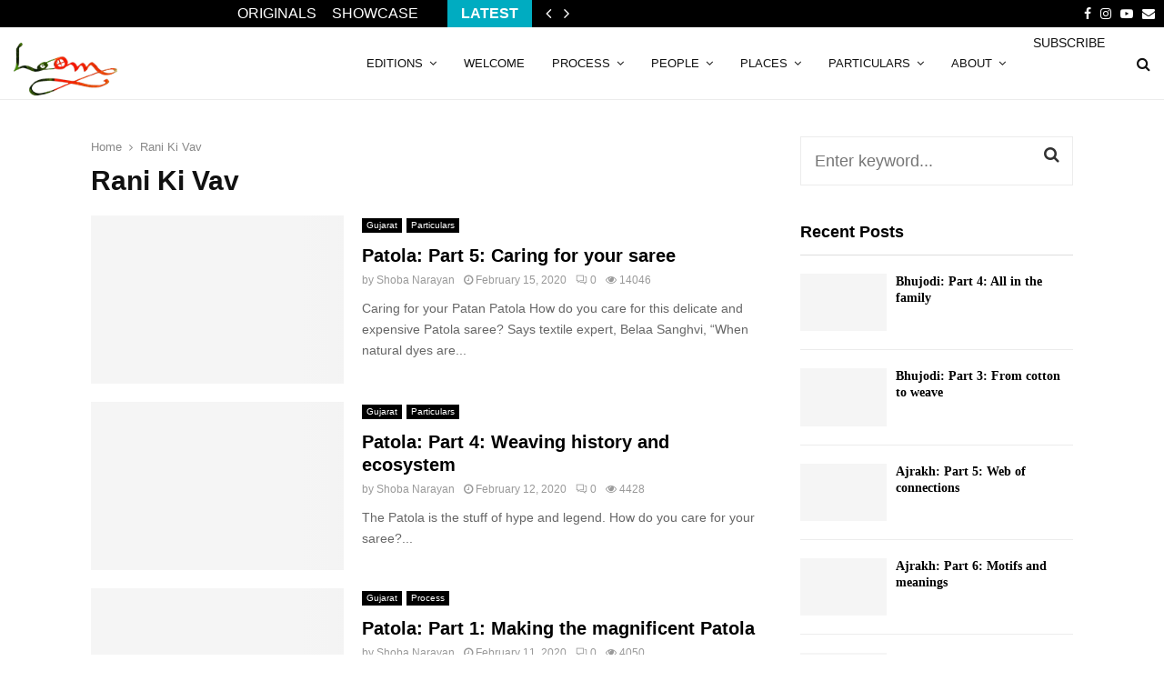

--- FILE ---
content_type: text/html; charset=UTF-8
request_url: https://projectloom.shobanarayan.com/tag/rani-ki-vav/
body_size: 50122
content:
<!DOCTYPE html><html lang="en-US"><head><script data-no-optimize="1" type="d46bc7f5a76759df178ffbbc-text/javascript">var litespeed_docref=sessionStorage.getItem("litespeed_docref");litespeed_docref&&(Object.defineProperty(document,"referrer",{get:function(){return litespeed_docref}}),sessionStorage.removeItem("litespeed_docref"));</script> <meta charset="UTF-8"><meta name="viewport" content="width=device-width, initial-scale=1"><link rel="profile" href="https://gmpg.org/xfn/11"><meta name='robots' content='index, follow, max-image-preview:large, max-snippet:-1, max-video-preview:-1' /><title>Rani Ki Vav Archives - Project LooM</title><link rel="canonical" href="https://projectloom.shobanarayan.com/tag/rani-ki-vav/" /><meta property="og:locale" content="en_US" /><meta property="og:type" content="article" /><meta property="og:title" content="Rani Ki Vav Archives - Project LooM" /><meta property="og:url" content="https://projectloom.shobanarayan.com/tag/rani-ki-vav/" /><meta property="og:site_name" content="Project LooM" /><meta name="twitter:card" content="summary_large_image" /> <script type="application/ld+json" class="yoast-schema-graph">{"@context":"https://schema.org","@graph":[{"@type":"CollectionPage","@id":"https://projectloom.shobanarayan.com/tag/rani-ki-vav/","url":"https://projectloom.shobanarayan.com/tag/rani-ki-vav/","name":"Rani Ki Vav Archives - Project LooM","isPartOf":{"@id":"https://projectloom.shobanarayan.com/#website"},"primaryImageOfPage":{"@id":"https://projectloom.shobanarayan.com/tag/rani-ki-vav/#primaryimage"},"image":{"@id":"https://projectloom.shobanarayan.com/tag/rani-ki-vav/#primaryimage"},"thumbnailUrl":"https://projectloom.shobanarayan.com/wp-content/uploads/2019/09/IMG_7386.jpeg","breadcrumb":{"@id":"https://projectloom.shobanarayan.com/tag/rani-ki-vav/#breadcrumb"},"inLanguage":"en-US"},{"@type":"ImageObject","inLanguage":"en-US","@id":"https://projectloom.shobanarayan.com/tag/rani-ki-vav/#primaryimage","url":"https://projectloom.shobanarayan.com/wp-content/uploads/2019/09/IMG_7386.jpeg","contentUrl":"https://projectloom.shobanarayan.com/wp-content/uploads/2019/09/IMG_7386.jpeg","width":1280,"height":960},{"@type":"BreadcrumbList","@id":"https://projectloom.shobanarayan.com/tag/rani-ki-vav/#breadcrumb","itemListElement":[{"@type":"ListItem","position":1,"name":"Home","item":"https://projectloom.shobanarayan.com/"},{"@type":"ListItem","position":2,"name":"Rani Ki Vav"}]},{"@type":"WebSite","@id":"https://projectloom.shobanarayan.com/#website","url":"https://projectloom.shobanarayan.com/","name":"Project LooM","description":"Celebrating Indian Handwoven Sarees","publisher":{"@id":"https://projectloom.shobanarayan.com/#organization"},"potentialAction":[{"@type":"SearchAction","target":{"@type":"EntryPoint","urlTemplate":"https://projectloom.shobanarayan.com/?s={search_term_string}"},"query-input":{"@type":"PropertyValueSpecification","valueRequired":true,"valueName":"search_term_string"}}],"inLanguage":"en-US"},{"@type":"Organization","@id":"https://projectloom.shobanarayan.com/#organization","name":"Project LooM","url":"https://projectloom.shobanarayan.com/","logo":{"@type":"ImageObject","inLanguage":"en-US","@id":"https://projectloom.shobanarayan.com/#/schema/logo/image/","url":"https://projectloom.shobanarayan.com/wp-content/uploads/2018/09/project_loom_.png","contentUrl":"https://projectloom.shobanarayan.com/wp-content/uploads/2018/09/project_loom_.png","width":148,"height":75,"caption":"Project LooM"},"image":{"@id":"https://projectloom.shobanarayan.com/#/schema/logo/image/"}}]}</script> <link rel='dns-prefetch' href='//fonts.googleapis.com' /><link rel="amphtml" href="https://projectloom.shobanarayan.com/amp/tag/rani-ki-vav/" /><style type="text/css">.wf-gmp-canvas img{max-width:none!important;}.gmp_infowindow{min-width:100px;max-width:350px;}.wf-gmp-canvas>div:first-child{width:100%;} .gmp_directions{margin:5px}.gmp_directions input[type=submit]:hover{color:#000;font-weight:700}.gmp_switch img{margin:4px}.gmp_directions input[type=submit]{display:inline-block;text-transform:none;border:1px solid #dcdcdc;text-align:center;color:#444;font-size:13px;font-weight:400;padding:0 8px;line-height:27px;-webkit-border-radius:2px;-moz-border-radius:2px;border-radius:2px;-webkit-transition:all .218s;-moz-transition:all .218s;-o-transition:all .218s;transition:all .218s;background-color:#f5f5f5;background-image:-webkit-gradient(linear,left top,left bottom,from(#f5f5f5),to(#f1f1f1));background-image:-webkit-linear-gradient(top,#f5f5f5,#f1f1f1);background-image:-moz-linear-gradient(top,#f5f5f5,#f1f1f1);background-image:-ms-linear-gradient(top,#f5f5f5,#f1f1f1);background-image:-o-linear-gradient(top,#f5f5f5,#f1f1f1);background-image:linear-gradient(top,#f5f5f5,#f1f1f1);filter:progid:DXImageTransform.Microsoft.gradient(startColorStr='#f5f5f5', EndColorStr='#f1f1f1')}.gmp_directions input[type=text]{width:160px;display:inline;background-color:#fff;padding:4px;border:1px solid #d9d9d9;-webkit-border-radius:1px;-moz-border-radius:1px;border-radius:1px;line-height:16px;margin:3px;color:#000;font-family:arial,helvetica,sans-serif;font-size:13px}</style><style id='wp-img-auto-sizes-contain-inline-css' type='text/css'>img:is([sizes=auto i],[sizes^="auto," i]){contain-intrinsic-size:3000px 1500px}
/*# sourceURL=wp-img-auto-sizes-contain-inline-css */</style><style id="litespeed-ccss">#sb_instagram a{border-bottom:0!important}#sb_instagram .sbi_expand{display:none}body:after{content:url(/wp-content/plugins/instagram-feed-pro/img/sbi-sprite.png);display:none}ul{box-sizing:border-box}.entry-content{counter-reset:footnotes}:root{--wp--preset--font-size--normal:16px;--wp--preset--font-size--huge:42px}.screen-reader-text{border:0;clip:rect(1px,1px,1px,1px);clip-path:inset(50%);height:1px;margin:-1px;overflow:hidden;padding:0;position:absolute;width:1px;word-wrap:normal!important}:root{--wp--preset--aspect-ratio--square:1;--wp--preset--aspect-ratio--4-3:4/3;--wp--preset--aspect-ratio--3-4:3/4;--wp--preset--aspect-ratio--3-2:3/2;--wp--preset--aspect-ratio--2-3:2/3;--wp--preset--aspect-ratio--16-9:16/9;--wp--preset--aspect-ratio--9-16:9/16;--wp--preset--color--black:#000;--wp--preset--color--cyan-bluish-gray:#abb8c3;--wp--preset--color--white:#fff;--wp--preset--color--pale-pink:#f78da7;--wp--preset--color--vivid-red:#cf2e2e;--wp--preset--color--luminous-vivid-orange:#ff6900;--wp--preset--color--luminous-vivid-amber:#fcb900;--wp--preset--color--light-green-cyan:#7bdcb5;--wp--preset--color--vivid-green-cyan:#00d084;--wp--preset--color--pale-cyan-blue:#8ed1fc;--wp--preset--color--vivid-cyan-blue:#0693e3;--wp--preset--color--vivid-purple:#9b51e0;--wp--preset--gradient--vivid-cyan-blue-to-vivid-purple:linear-gradient(135deg,rgba(6,147,227,1) 0%,#9b51e0 100%);--wp--preset--gradient--light-green-cyan-to-vivid-green-cyan:linear-gradient(135deg,#7adcb4 0%,#00d082 100%);--wp--preset--gradient--luminous-vivid-amber-to-luminous-vivid-orange:linear-gradient(135deg,rgba(252,185,0,1) 0%,rgba(255,105,0,1) 100%);--wp--preset--gradient--luminous-vivid-orange-to-vivid-red:linear-gradient(135deg,rgba(255,105,0,1) 0%,#cf2e2e 100%);--wp--preset--gradient--very-light-gray-to-cyan-bluish-gray:linear-gradient(135deg,#eee 0%,#a9b8c3 100%);--wp--preset--gradient--cool-to-warm-spectrum:linear-gradient(135deg,#4aeadc 0%,#9778d1 20%,#cf2aba 40%,#ee2c82 60%,#fb6962 80%,#fef84c 100%);--wp--preset--gradient--blush-light-purple:linear-gradient(135deg,#ffceec 0%,#9896f0 100%);--wp--preset--gradient--blush-bordeaux:linear-gradient(135deg,#fecda5 0%,#fe2d2d 50%,#6b003e 100%);--wp--preset--gradient--luminous-dusk:linear-gradient(135deg,#ffcb70 0%,#c751c0 50%,#4158d0 100%);--wp--preset--gradient--pale-ocean:linear-gradient(135deg,#fff5cb 0%,#b6e3d4 50%,#33a7b5 100%);--wp--preset--gradient--electric-grass:linear-gradient(135deg,#caf880 0%,#71ce7e 100%);--wp--preset--gradient--midnight:linear-gradient(135deg,#020381 0%,#2874fc 100%);--wp--preset--font-size--small:14px;--wp--preset--font-size--medium:20px;--wp--preset--font-size--large:32px;--wp--preset--font-size--x-large:42px;--wp--preset--font-size--normal:16px;--wp--preset--font-size--huge:42px;--wp--preset--spacing--20:.44rem;--wp--preset--spacing--30:.67rem;--wp--preset--spacing--40:1rem;--wp--preset--spacing--50:1.5rem;--wp--preset--spacing--60:2.25rem;--wp--preset--spacing--70:3.38rem;--wp--preset--spacing--80:5.06rem;--wp--preset--shadow--natural:6px 6px 9px rgba(0,0,0,.2);--wp--preset--shadow--deep:12px 12px 50px rgba(0,0,0,.4);--wp--preset--shadow--sharp:6px 6px 0px rgba(0,0,0,.2);--wp--preset--shadow--outlined:6px 6px 0px -3px rgba(255,255,255,1),6px 6px rgba(0,0,0,1);--wp--preset--shadow--crisp:6px 6px 0px rgba(0,0,0,1)}button::-moz-focus-inner{padding:0;border:0}.penci-owl-carousel-slider{display:none;width:100%;position:relative;z-index:1}html,body,div,span,h1,h2,h3,p,img,i,ul,li,form,label,article,aside,footer,header,nav,time{margin:0;padding:0;border:0;outline:0;vertical-align:baseline;background:0 0}html{font-family:sans-serif;-webkit-text-size-adjust:100%;-ms-text-size-adjust:100%;font-size:10px}body{margin:0;background:#eee;font-size:14px;font-size:1.4rem;text-rendering:optimizeLegibility;-webkit-font-smoothing:antialiased;-moz-osx-font-smoothing:grayscale;word-wrap:break-word;overflow-x:hidden}:focus{outline:none}article,aside,footer,header,main,nav{display:block}a{margin:0;padding:0;background-color:transparent;text-decoration:none;vertical-align:baseline}h1{font-size:2em;margin:.67em 0}img{border:0}p{margin-bottom:17px}i{font-style:italic}button,input{color:inherit;font:inherit;margin:0}button{overflow:visible;vertical-align:middle}button{text-transform:none}button{-webkit-appearance:button}button::-moz-focus-inner,input::-moz-focus-inner{border:0;padding:0}input{line-height:normal}input[type=search]::-webkit-search-cancel-button,input[type=search]::-webkit-search-decoration{-webkit-appearance:none}.penci-schema-markup{display:none!important}@media (min-width:1100px) and (max-width:1450px){.site-main{overflow-x:hidden}}body,button,input{color:#666;font-family:"Roboto",sans-serif;font-size:14px;font-size:1.4rem;line-height:1.5}h1,h2,h3{clear:both;line-height:1.3;font-family:"Mukta Vaani",sans-serif;font-style:normal;font-weight:600}h1{font-size:32px;font-size:3.2rem}h2{font-size:28px;font-size:2.8rem}h3{font-size:24px;font-size:2.4rem}html{box-sizing:border-box}*,:before,:after{box-sizing:inherit}ul{margin:0;padding:0}ul li{margin-left:21px;position:relative;line-height:26px}li>ul{margin-bottom:26px}img{height:auto;max-width:100%}.penci_media_object{display:-webkit-box;display:-webkit-flex;display:-ms-flexbox;display:flex;-webkit-box-align:start;-webkit-align-items:flex-start;-ms-flex-align:start;align-items:flex-start;margin-bottom:20px}.penci_media_object .penci_mobj__img{margin-right:20px;position:relative}.penci_media_object .penci_mobj__body{flex:1}@-webkit-keyframes pencifadeInUp{0%{opacity:0;-webkit-transform:translate3d(0,20px,0);transform:translate3d(0,20px,0)}100%{opacity:1;-webkit-transform:none;transform:none}}@keyframes pencifadeInUp{0%{opacity:0;-webkit-transform:translate3d(0,20px,0);transform:translate3d(0,20px,0)}100%{opacity:1;-webkit-transform:none;transform:none}}@-webkit-keyframes pencipreload{from{background-position:-400px 0}to{background-position:800px 0}}@keyframes pencipreload{from{background-position:-400px 0}to{background-position:800px 0}}.penci-loader-effect{width:40px;height:40px;margin:0 auto;margin-top:-26px;margin-left:-26px;display:none;position:absolute;top:50%;left:50%;z-index:300}@media (max-width:767px){.penci-loader-effect{top:135px}}.penci-loading-animation:before,.penci-loading-animation:after{content:"";position:absolute}.penci-loading-animation-3{-webkit-transform:scale(.55);-ms-transform:scale(.55);transform:scale(.55)}.penci-loading-animation-3 .penci-loading-animation{margin:26px auto;width:16px;height:16px;border-radius:50%;position:relative;-webkit-animation:loader-3 .7s infinite ease;animation:loader-3 .7s infinite ease}@-webkit-keyframes loader-3{0%,100%{box-shadow:0 -2.6em 0 0 #3f51b5,1.8em -1.8em 0 0 rgba(63,81,181,.2),2.5em 0 0 0 rgba(63,81,181,.2),1.75em 1.75em 0 0 rgba(63,81,181,.2),0 2.5em 0 0 rgba(63,81,181,.2),-1.8em 1.8em 0 0 rgba(63,81,181,.2),-2.6em 0 0 0 rgba(63,81,181,.5),-1.8em -1.8em 0 0 rgba(63,81,181,.7)}12.5%{box-shadow:0 -2.6em 0 0 rgba(63,81,181,.7),1.8em -1.8em 0 0 #3f51b5,2.5em 0 0 0 rgba(63,81,181,.2),1.75em 1.75em 0 0 rgba(63,81,181,.2),0 2.5em 0 0 rgba(63,81,181,.2),-1.8em 1.8em 0 0 rgba(63,81,181,.2),-2.6em 0 0 0 rgba(63,81,181,.2),-1.8em -1.8em 0 0 rgba(63,81,181,.5)}25%{box-shadow:0 -2.6em 0 0 rgba(63,81,181,.5),1.8em -1.8em 0 0 rgba(63,81,181,.7),2.5em 0 0 0 #3f51b5,1.75em 1.75em 0 0 rgba(63,81,181,.2),0 2.5em 0 0 rgba(63,81,181,.2),-1.8em 1.8em 0 0 rgba(63,81,181,.2),-2.6em 0 0 0 rgba(63,81,181,.2),-1.8em -1.8em 0 0 rgba(63,81,181,.2)}37.5%{box-shadow:0 -2.6em 0 0 rgba(63,81,181,.2),1.8em -1.8em 0 0 rgba(63,81,181,.5),2.5em 0 0 0 rgba(63,81,181,.7),1.75em 1.75em 0 0 rgba(63,81,181,.2),0 2.5em 0 0 rgba(63,81,181,.2),-1.8em 1.8em 0 0 rgba(63,81,181,.2),-2.6em 0 0 0 rgba(63,81,181,.2),-1.8em -1.8em 0 0 rgba(63,81,181,.2)}50%{box-shadow:0 -2.6em 0 0 rgba(63,81,181,.2),1.8em -1.8em 0 0 rgba(63,81,181,.2),2.5em 0 0 0 rgba(63,81,181,.5),1.75em 1.75em 0 0 rgba(63,81,181,.7),0 2.5em 0 0 #3f51b5,-1.8em 1.8em 0 0 rgba(63,81,181,.2),-2.6em 0 0 0 rgba(63,81,181,.2),-1.8em -1.8em 0 0 rgba(63,81,181,.2)}62.5%{box-shadow:0 -2.6em 0 0 rgba(63,81,181,.2),1.8em -1.8em 0 0 rgba(63,81,181,.2),2.5em 0 0 0 rgba(63,81,181,.2),1.75em 1.75em 0 0 rgba(63,81,181,.5),0 2.5em 0 0 rgba(63,81,181,.7),-1.8em 1.8em 0 0 #3f51b5,-2.6em 0 0 0 rgba(63,81,181,.2),-1.8em -1.8em 0 0 rgba(63,81,181,.2)}75%{box-shadow:0 -2.6em 0 0 rgba(63,81,181,.2),1.8em -1.8em 0 0 rgba(63,81,181,.2),2.5em 0 0 0 rgba(63,81,181,.2),1.75em 1.75em 0 0 rgba(63,81,181,.2),0 2.5em 0 0 rgba(63,81,181,.5),-1.8em 1.8em 0 0 rgba(63,81,181,.7),-2.6em 0 0 0 #3f51b5,-1.8em -1.8em 0 0 rgba(63,81,181,.2)}87.5%{box-shadow:0 -2.6em 0 0 rgba(63,81,181,.2),1.8em -1.8em 0 0 rgba(63,81,181,.2),2.5em 0 0 0 rgba(63,81,181,.2),1.75em 1.75em 0 0 rgba(63,81,181,.2),0 2.5em 0 0 rgba(63,81,181,.2),-1.8em 1.8em 0 0 rgba(63,81,181,.5),-2.6em 0 0 0 rgba(63,81,181,.7),-1.8em -1.8em 0 0 #3f51b5}}@keyframes loader-3{0%,100%{box-shadow:0 -2.6em 0 0 #3f51b5,1.8em -1.8em 0 0 rgba(63,81,181,.2),2.5em 0 0 0 rgba(63,81,181,.2),1.75em 1.75em 0 0 rgba(63,81,181,.2),0 2.5em 0 0 rgba(63,81,181,.2),-1.8em 1.8em 0 0 rgba(63,81,181,.2),-2.6em 0 0 0 rgba(63,81,181,.5),-1.8em -1.8em 0 0 rgba(63,81,181,.7)}12.5%{box-shadow:0 -2.6em 0 0 rgba(63,81,181,.7),1.8em -1.8em 0 0 #3f51b5,2.5em 0 0 0 rgba(63,81,181,.2),1.75em 1.75em 0 0 rgba(63,81,181,.2),0 2.5em 0 0 rgba(63,81,181,.2),-1.8em 1.8em 0 0 rgba(63,81,181,.2),-2.6em 0 0 0 rgba(63,81,181,.2),-1.8em -1.8em 0 0 rgba(63,81,181,.5)}25%{box-shadow:0 -2.6em 0 0 rgba(63,81,181,.5),1.8em -1.8em 0 0 rgba(63,81,181,.7),2.5em 0 0 0 #3f51b5,1.75em 1.75em 0 0 rgba(63,81,181,.2),0 2.5em 0 0 rgba(63,81,181,.2),-1.8em 1.8em 0 0 rgba(63,81,181,.2),-2.6em 0 0 0 rgba(63,81,181,.2),-1.8em -1.8em 0 0 rgba(63,81,181,.2)}37.5%{box-shadow:0 -2.6em 0 0 rgba(63,81,181,.2),1.8em -1.8em 0 0 rgba(63,81,181,.5),2.5em 0 0 0 rgba(63,81,181,.7),1.75em 1.75em 0 0 rgba(63,81,181,.2),0 2.5em 0 0 rgba(63,81,181,.2),-1.8em 1.8em 0 0 rgba(63,81,181,.2),-2.6em 0 0 0 rgba(63,81,181,.2),-1.8em -1.8em 0 0 rgba(63,81,181,.2)}50%{box-shadow:0 -2.6em 0 0 rgba(63,81,181,.2),1.8em -1.8em 0 0 rgba(63,81,181,.2),2.5em 0 0 0 rgba(63,81,181,.5),1.75em 1.75em 0 0 rgba(63,81,181,.7),0 2.5em 0 0 #3f51b5,-1.8em 1.8em 0 0 rgba(63,81,181,.2),-2.6em 0 0 0 rgba(63,81,181,.2),-1.8em -1.8em 0 0 rgba(63,81,181,.2)}62.5%{box-shadow:0 -2.6em 0 0 rgba(63,81,181,.2),1.8em -1.8em 0 0 rgba(63,81,181,.2),2.5em 0 0 0 rgba(63,81,181,.2),1.75em 1.75em 0 0 rgba(63,81,181,.5),0 2.5em 0 0 rgba(63,81,181,.7),-1.8em 1.8em 0 0 #3f51b5,-2.6em 0 0 0 rgba(63,81,181,.2),-1.8em -1.8em 0 0 rgba(63,81,181,.2)}75%{box-shadow:0 -2.6em 0 0 rgba(63,81,181,.2),1.8em -1.8em 0 0 rgba(63,81,181,.2),2.5em 0 0 0 rgba(63,81,181,.2),1.75em 1.75em 0 0 rgba(63,81,181,.2),0 2.5em 0 0 rgba(63,81,181,.5),-1.8em 1.8em 0 0 rgba(63,81,181,.7),-2.6em 0 0 0 #3f51b5,-1.8em -1.8em 0 0 rgba(63,81,181,.2)}87.5%{box-shadow:0 -2.6em 0 0 rgba(63,81,181,.2),1.8em -1.8em 0 0 rgba(63,81,181,.2),2.5em 0 0 0 rgba(63,81,181,.2),1.75em 1.75em 0 0 rgba(63,81,181,.2),0 2.5em 0 0 rgba(63,81,181,.2),-1.8em 1.8em 0 0 rgba(63,81,181,.5),-2.6em 0 0 0 rgba(63,81,181,.7),-1.8em -1.8em 0 0 #3f51b5}}button{border:1px solid #000;border-radius:0;background:#000;color:#fff;line-height:36px;padding:0 15px;text-align:center;font-size:14px;font-size:1.4rem;text-transform:uppercase}input[type=text],input[type=search]{color:#313131;border:1px solid #ececec;padding:10px 43px 10px 15px;font-weight:400;font-size:12px;font-size:1.2rem;-webkit-appearance:textfield;background:0 0}a{color:#000}.main-navigation{z-index:2}.main-navigation ul li{margin-bottom:0;margin-left:0}.main-navigation>ul:not(.children)>li{float:left}.main-navigation>ul:not(.children)>li>a{padding:0 18px;line-height:60px}.main-navigation>ul:not(.children)>li ul.sub-menu{border-top:3px solid #3f51b5}.main-navigation.penci_disable_padding_menu>ul:not(.children)>li{float:left;padding-right:30px}.main-navigation.penci_disable_padding_menu>ul:not(.children)>li:last-child{padding-right:0}.main-navigation.penci_disable_padding_menu>ul:not(.children)>li>a{padding-left:0;padding-right:0}.main-navigation.penci_enable_line_menu>ul:not(.children)>li>a{position:relative}.main-navigation.penci_enable_line_menu>ul:not(.children)>li>a:before{content:'';position:absolute;left:50%;top:0;width:0;height:3px;background-color:#3f51b5;opacity:0}.main-navigation ul{display:none;list-style:none;margin:0;padding-left:0;text-align:center}.main-navigation ul ul{box-shadow:0 2px 5px rgba(0,0,0,.2);float:left;text-align:left;position:absolute;top:100%;left:0;opacity:0;margin-top:-1px;padding:10px 0;visibility:hidden;z-index:99999;background-color:#fff}.main-navigation ul ul>li{padding:0}.main-navigation ul ul a{width:220px;padding:6px 18px;line-height:1.35;font-size:13px;font-size:1.3rem}.main-navigation li{display:inline-block;position:relative}.main-navigation li.penci-mega-menu>a:after,.main-navigation li.menu-item-has-children>a:after{content:"\f107";padding-left:7px;display:inline-block;font:normal normal normal 14px/1 FontAwesome;font-size:inherit;text-rendering:auto;-webkit-font-smoothing:antialiased;-moz-osx-font-smoothing:grayscale}.main-navigation a{font-size:14px;font-size:1.4rem;font-weight:700;display:block;text-decoration:none;line-height:2.57;color:#111;text-transform:uppercase}.main-navigation.pencimn-slide_down ul ul{-webkit-transform-origin:0 0;-moz-transform-origin:0 0;-ms-transform-origin:0 0;-o-transform-origin:0 0;transform-origin:0 0;-webkit-transform:rotateX(-90deg);-moz-transform:rotateX(-90deg);-ms-transform:rotateX(-90deg);-o-transform:rotateX(-90deg);transform:rotateX(-90deg)}@media screen and (max-width:1170px){.main-navigation>ul:not(.children)>li>a{padding-left:8px;padding-right:8px}.main-navigation.penci_disable_padding_menu>ul:not(.children)>li{padding-right:20px}}@media screen and (min-width:1024px){.main-navigation ul{display:block}}#site-navigation .menu li.penci-mega-menu{position:static!important}#site-navigation .menu li.penci-mega-menu>ul.sub-menu{display:block;width:100%!important;max-width:1400px;left:50%;margin-left:-700px;padding:0!important;clear:both;margin-right:0;background:#fff;overflow:hidden;margin-bottom:-1px}#site-navigation .menu li.penci-mega-menu>ul.sub-menu li{padding:0!important;width:100%;display:block}#site-navigation .penci-megamenu-container .penci-megamenu{width:100.1%}#site-navigation .penci-megamenu{width:100%;margin-bottom:-1px;overflow:hidden;display:table;margin-left:auto;margin-right:auto}#site-navigation .penci-megamenu .penci-content-megamenu{display:table-cell}#site-navigation .penci-megamenu .penci-content-megamenu .penci-mega-row{width:100%;display:none}#site-navigation .penci-megamenu .penci-content-megamenu .penci-mega-row.row-active{display:block}#site-navigation .penci-megamenu .penci-content-megamenu .penci-mega-row_content{vertical-align:top;width:100%}#site-navigation .penci-megamenu .penci-content-megamenu .penci-mega-latest-posts .penci-mega-post{width:20%;padding:0 0 17px;float:left;margin-bottom:0;text-transform:none;position:relative}#site-navigation .penci-megamenu .penci-content-megamenu .penci-mega-latest-posts .penci-mega-post:before{position:absolute;content:'';right:0;top:0;bottom:0;width:1px;background:#ececec;z-index:1}#site-navigation .penci-megamenu .penci-content-megamenu .penci-mega-latest-posts.col-mn-6 .penci-mega-post{width:16.66667%}#site-navigation .penci-megamenu .penci-content-megamenu .penci-mega-latest-posts.col-mn-6 .penci-mega-post:nth-child(6n):before{content:none}#site-navigation .penci-megamenu .penci-content-megamenu .penci-mega-latest-posts.col-mn-6 .penci-mega-post:nth-child(6n+1){clear:both}#site-navigation .penci-megamenu .penci-mega-thumbnail{display:block;margin:0 0 12px;position:relative;z-index:1}#site-navigation .penci-megamenu .penci-mega-thumbnail a{width:100%}#site-navigation .penci-megamenu .penci-content-megamenu .penci-mega-latest-posts .penci-mega-post a:not(.mega-cat-name){margin:0;padding:0;min-width:0;border-bottom:none;position:relative;line-height:1.3;font-size:13px;width:100%}#site-navigation .penci-megamenu .penci-mega-meta{padding-left:10px;padding-right:5px}#site-navigation .penci-megamenu .post-mega-title{word-break:break-word;text-align:center;margin:0;font-size:12px;font-weight:600}#site-navigation .penci-megamenu .post-mega-title a{text-transform:none;text-align:left}#site-navigation .penci-megamenu .penci-mega-date{line-height:1;font-size:11px;color:#999;margin-top:8px;margin-bottom:0;text-align:left;font-weight:400}#site-navigation .penci-megamenu .penci-mega-date i{margin-right:3px}@media only screen and (max-width:1399px) and (min-width:1200px){#site-navigation .menu li.penci-mega-menu>ul.sub-menu{max-width:1200px;margin-left:-600px}}@media only screen and (max-width:1199px) and (min-width:1024px){#site-navigation .menu li.penci-mega-menu>ul.sub-menu{max-width:1024px;margin-left:-512px}}@media (max-width:1300px){#site-navigation .penci-megamenu-container .penci-megamenu .penci-content-megamenu .penci-mega-latest-posts.col-mn-6 .penci-mega-post{width:20%}#site-navigation .penci-megamenu-container .penci-megamenu .penci-content-megamenu .penci-mega-latest-posts.col-mn-6 .penci-mega-post.penci-mega-post-6{display:none!important}}@media (max-width:1200px){#site-navigation .penci-megamenu-container .penci-megamenu .penci-content-megamenu .penci-mega-latest-posts.col-mn-6 .penci-mega-post{width:25%}#site-navigation .penci-megamenu-container .penci-megamenu .penci-content-megamenu .penci-mega-latest-posts.col-mn-6 .penci-mega-post.penci-mega-post-5{display:none!important}}.penci-megamenu .penci-mega-row{min-height:143px;position:relative;-webkit-animation-duration:.8s;animation-duration:.8s;-webkit-animation-fill-mode:both;animation-fill-mode:both;animation-name:pencifadeInUp;overflow:hidden;vertical-align:top}.penci-mega-latest-posts{position:relative}#close-sidebar-nav{position:fixed;visibility:hidden;opacity:0;text-decoration:none;top:0;left:0;font-size:1.4em;color:#313131;padding:10px;height:100%;right:0;background:0 0;z-index:100001;transform:translateX(0);-webkit-transform:translateX(0);-moz-transform:translateX(0)}#close-sidebar-nav:before{content:'';position:absolute;top:0;left:0;right:0;bottom:0;background:#000;opacity:.8;z-index:1}#close-sidebar-nav i{margin-left:10px;display:none;width:24px;height:24px;background-color:#fff;line-height:24px;text-align:center;border-radius:12px;font-size:14px;position:relative;z-index:2}@media screen and (max-width:1024px){#close-sidebar-nav i{display:inline-block}}.mobile-sidebar{width:270px;position:fixed;top:0;left:0;bottom:0;height:100%;z-index:100003;overflow-y:auto;padding:30px 20px 20px;transform:translateX(-270px);-webkit-transform:translateX(-270px);-moz-transform:translateX(-270px);background-color:#fff;background-position:center center;background-repeat:no-repeat;background-size:cover}.mobile-sidebar::-webkit-scrollbar{width:6px;background:#848484}.mobile-sidebar::-webkit-scrollbar-thumb{background-color:#313131;border-radius:0;-webkit-border-radius:0;-moz-border-radius:0}.mobile-sidebar::-webkit-scrollbar-corner{background-color:#ececec}.mobile-sidebar .mobile-navigation{clear:both;margin-top:20px}.mobile-sidebar .primary-menu-mobile{margin:0;padding:0;list-style:none}.mobile-sidebar .primary-menu-mobile li>ul{margin-bottom:0}.mobile-sidebar .primary-menu-mobile>li:last-child,.mobile-sidebar .primary-menu-mobile ul>li:last-child{border-bottom:none}.mobile-sidebar .primary-menu-mobile li{position:relative;display:block;border-bottom:1px solid #ececec;margin-left:0}.mobile-sidebar .primary-menu-mobile li a{font-size:14px;font-weight:400;letter-spacing:0;text-transform:uppercase;color:#313131;margin:0;position:relative;padding:12px 0;display:block;line-height:1.3em}.mobile-sidebar .primary-menu-mobile li.menu-item-has-children a{padding-right:17px}.mobile-sidebar ul.sub-menu{border-top:1px solid #ececec;display:none;padding:10px 0 10px 12px;margin-left:0}.mobile-sidebar ul.sub-menu li{overflow:hidden;border:none}.mobile-sidebar ul.sub-menu li a{margin:0;padding:10px 0}.mobile-sidebar #sidebar-nav-logo{padding:0;text-align:center;margin:0 0 10px;position:relative;font-size:2em}.mobile-sidebar #sidebar-nav-logo a{font-family:"Teko",sans-serif;font-weight:700;line-height:1;color:#3f51b5;padding:0;margin:0}.mobile-sidebar .sidebar-nav-social{margin:0;padding:0;text-align:center}.mobile-sidebar .sidebar-nav-social .inner-header-social{display:inline-block;vertical-align:top;position:relative}.mobile-sidebar .sidebar-nav-social a{display:inline-block;vertical-align:top;margin-left:6px;margin-right:6px;color:#111}.screen-reader-text{clip:rect(1px,1px,1px,1px);position:absolute!important;height:1px;width:1px;overflow:hidden}.entry-content:after,.site-header:after,.site-content:after{content:"";display:table;clear:both}.widget-area{width:100%;margin-top:20px}.widget-area-1{float:right}.widget{word-break:break-word}.widget:not(.penci-topbar__widget){padding:20px}.widget:not(.penci-topbar__widget) input{font-weight:400}.widget.style-title-12 .penci-block-heading{margin-bottom:20px}.penci-sidebar-widgets .widget:not(.penci-topbar__widget):last-of-type{margin-bottom:0!important}.site-main .widget .penci-block-heading{margin-top:-20px}.widget a{color:#000}.widget .screen-reader-text{display:block;margin:0 0 10px;font-size:14px;font-size:1.4rem}.widget .search-form{position:relative}.widget .search-form .search-field{width:100%}.widget .search-form .search-submit{position:absolute;right:0;top:0;line-height:40px;background:0 0;border:0;color:#313131}@media screen and (min-width:992px){.widget-area{width:285px}.widget-area-1{padding-left:0}}@media screen and (min-width:1400px){.widget-area{width:320px}}.penci-block_content__items:after{content:"";display:table;clear:both}.penci-image-holder{position:relative;width:100%;background:#f5f5f5 url(/wp-content/themes/pennews/images/no-image.jpg);display:block;vertical-align:top;background-repeat:no-repeat;background-position:center center;background-size:cover;-webkit-background-size:cover;-moz-background-size:cover;-o-background-size:cover;height:100%}.penci-image-holder:before{display:block;content:"";width:100%;padding-top:66.6667%;background:none!important;box-shadow:none!important}.penci-image-holder:after{content:"";position:absolute;top:0;left:0;width:100%;height:100%;background:#000;opacity:0;z-index:1}.penci-image-holder:not([style*=background-image]){background-image:linear-gradient(to left,#f5f5f5 0%,#efefef 15%,#f5f5f5 40%,#f5f5f5 100%);background-repeat:no-repeat!important;background-color:#f5f5f5;background-size:900px 1700px!important;background-position:center center!important;animation:pencipreload .85s infinite linear forwards;-webkit-animation:pencipreload .85s infinite linear forwards}.penci-post-item{position:relative;margin:0 0 20px}.penci-block-vc.widget{overflow:inherit;margin-bottom:20px}.penci-block_6 .penci-block_content__items{margin-top:20px}.penci-block_6 .penci-block_content__items:first-child{margin-top:0}.penci-block_6 .penci-block_content{margin-bottom:20px}.penci_dis_padding_bw .penci-block-vc,.penci_dis_padding_bw .penci-archive__content{padding-left:0;padding-right:0;padding-bottom:0}.penci_dis_padding_bw .site-main .penci-sidebar-widgets .penci-block-vc.widget{margin-bottom:40px;padding-top:0}.penci_dis_padding_bw .site-main .penci-sidebar-widgets .penci-block-vc.widget .penci-block-heading{margin-top:0}.penci_dis_padding_bw .penci-archive__content{padding-top:0}.penci_dis_padding_bw .penci-block-vc.style-title-12:not(.footer-widget) .penci-block__title{padding-top:0}.penci_dis_padding_bw .penci-block-vc.style-title-12:not(.footer-widget) .penci-block-heading{min-height:36px}.penci_dis_padding_bw .penci-block-vc .penci-block_content{margin-bottom:0}.penci_dis_padding_bw .widget-area .penci-block-vc .penci-block_content{margin-bottom:0}.penci_dis_padding_bw .penci-archive__content,.penci_dis_padding_bw .penci-block-vc{background:0 0}.penci-block-vc{background:#fff;padding-left:20px;padding-right:20px;border-top:0;overflow:hidden;position:relative}.penci-block-vc .penci-block__title{font-family:"Oswald",sans-serif;font-size:18px;font-size:1.8rem;font-weight:600;border-bottom:1px solid #ececec;overflow:hidden;margin:0;padding-top:13px;padding-bottom:16px;text-transform:uppercase}.penci-block-vc .penci-block__title span{color:#000}.penci-block-vc .penci-block-heading{border-bottom:1px solid #ececec;clear:both;position:relative;width:100%}.penci-block-vc .penci-block-heading:before{content:"";display:table;table-layout:fixed}.penci-block-vc .penci-block-heading:after{clear:both}.penci-block-vc .penci-block-heading .penci-block__title{border-bottom:0}.penci-block-vc .penci-block_content{margin-top:20px;overflow:hidden}.penci-block-vc.style-title-12:not(.footer-widget){border-top:0}.penci-block-vc.style-title-12:not(.footer-widget) .penci-block-heading{border-bottom:3px solid #111}.penci-block-vc.style-title-12:not(.footer-widget) .penci-block__title{padding-bottom:13px}@media screen and (max-width:480px){.penci-block-vc .penci-block__title{line-height:1.3!important}}.penci-block_6 .penci__post-title{font-size:14px;font-size:1.4rem;margin-top:0;margin-bottom:0;position:relative}.penci-block_6 .penci-image-holder{width:108px}.penci-block_6 .penci_media_object .penci_mobj__img{margin-right:15px}.penci-block_6 .penci-post-item{clear:both;overflow:hidden;margin-bottom:20px;border-bottom:1px solid #ececec}.penci-block_6 .penci-post-item:last-of-type{border-bottom:0;margin-bottom:0}.penci-block_6 .penci-post-item:last-of-type .penci_media_object{margin-bottom:0}@media screen and (max-width:1400px) and (min-width:1200px){.penci-block_6 .penci-image-holder{width:95px}.penci-block_6 .penci_media_object .penci_mobj__img{margin-right:10px}}@media screen and (max-width:480px){.penci-block_6 .penci-image-holder{width:95px}.penci-block_6 .penci_media_object .penci_mobj__img{margin-right:10px}}@-webkit-keyframes pencifadeInUp{0%{opacity:0;-webkit-transform:translate3d(0,40px,0);transform:translate3d(0,40px,0)}100%{opacity:1;-webkit-transform:none;transform:none}}@keyframes pencifadeInUp{0%{opacity:0;-webkit-transform:translate3d(0,40px,0);transform:translate3d(0,40px,0)}100%{opacity:1;-webkit-transform:none;transform:none}}.site-branding h2{margin:0}.site-header{z-index:9999;position:relative;width:100%;clear:both;display:flex}.site-header{min-height:60px;background:#fff;position:relative;width:100%;clear:both;-webkit-backface-visibility:hidden;box-shadow:inset 0 -1px 0 #ececec;-webkit-box-shadow:inset 0 -1px 0 #ececec;-moz-box-shadow:inset 0 -1px 0 #ececec}.site-header .penci-container-full{width:100%}.site-header .site-branding a{position:relative}.site-header .main-navigation{float:left}.site-header .search-click{z-index:100;top:0;border:0}.site-header.header--s10 .custom-logo{max-height:56px;padding-top:2px;width:auto}.site-header.header--s10 .site-branding{float:left;margin-right:auto}.site-header.header--s10 .header__social-search,.site-header.header--s10 .main-navigation{float:right}.site-header.header--s10 .header__social-search{order:3;padding-left:30px}.penci-header-mobile .penci-header-mobile_container{box-shadow:0 1px 5px rgba(190,190,190,.46);-webkit-box-shadow:0 1px 5px rgba(190,190,190,.46);-moz-box-shadow:0 1px 5px rgba(190,190,190,.46);border-color:transparent!important}.penci-topbar{background:#000;color:#fff;z-index:10000;position:relative;border:0;width:100%;min-height:30px}.penci-topbar:after{content:"";display:table;clear:both}.penci-topbar .penci-container-fullwidth{padding-left:10px;padding-right:10px}.penci-topbar.style-4 .penci-topbar__left,.penci-topbar.style-4 .penci-topbar__right{float:right}.penci-topbar h3,.penci-topbar{font-size:12px;font-size:1.2rem;line-height:30px}.penci-topbar a{color:#fff}.penci-topbar ul{margin:0;padding:0;list-style:none;display:flex}.penci-topbar ul li{margin-left:10px;padding-left:7px;margin-bottom:0;line-height:20px;position:relative;list-style:none}.penci-topbar ul li:first-child{margin-left:0;padding-left:0}.penci-topbar ul li a{text-decoration:none;color:#fff;font-size:12px;font-size:1.2rem;line-height:30px;display:inline-block}.topbar__menu{display:inline-block;margin-right:32px;float:left}.topbar__social-media{float:left}.topbar__social-media a{margin-right:10px;line-height:inherit;font-size:14px;vertical-align:top;display:inline-block}.topbar__social-media a:last-child{margin-right:0}.topbar__trending{display:inline-block;float:left;overflow:hidden;width:500px;text-align:left}.topbar__trending .headline-title{height:100%;line-height:inherit;padding:0 15px;color:#fff;background:#3f51b5;float:left;text-transform:uppercase;z-index:10;position:relative;display:inline-block;font-weight:700}.topbar__trending.penci-block-vc{background:0 0;padding:0;margin:0;border:0}.topbar__trending .penci-trending-nav{float:left;position:relative;z-index:1000;padding-left:10px;padding-right:10px}.topbar__trending .penci-trending-nav a{font-size:18px;font-size:1.8rem;line-height:inherit;padding-left:5px;padding-right:5px;display:inline-block;vertical-align:top}@media screen and (max-width:1024px){.topbar__trending{display:none}}@media screen and (max-width:768px){.penci-topbar{padding-top:10px;padding-bottom:4px}.penci-topbar__right,.penci-topbar__left{width:100%;text-align:center}.penci-topbar .penci-topbar__right .topbar_item:first-child,.penci-topbar .penci-topbar__left .topbar_item:first-child{margin-left:0}.penci-topbar .penci-topbar__right .topbar_item:last-child,.penci-topbar .penci-topbar__left .topbar_item:last-child{margin-right:0}.topbar__menu{margin-right:28px;float:none}.topbar__social-media{width:100%;clear:both;text-align:center;display:block}.topbar__social-media a{text-align:center;float:none}.penci-topbar ul li a{line-height:1.5}}.site-branding{padding-left:0}.site-branding a{color:#3f51b5;display:inline-block;line-height:inherit}.site-branding .custom-logo-link{display:block}.site-branding img{vertical-align:top}.header__social-search{float:right;height:100%}.header__social-search .header__search{float:right;height:100%;position:relative}.header__social-media{display:flex;align-items:center;height:100%;min-height:60px}.header__social-media{text-align:right;justify-content:flex-end}.search-click{width:60px;height:100%;display:flex;justify-content:center;align-items:center;min-height:60px}.search-click i{font-size:16px;font-size:1.6rem}.header__search_dis_bg .search-click{background:0 0;color:#111;width:auto;padding-left:5px}.show-search{width:300px;position:absolute;right:0;top:100%;text-align:left;z-index:3;overflow:hidden;display:none;line-height:1.3}.show-search .show-search__content{width:300px;max-width:100%;position:relative;float:right}.show-search .show-search__content{background:#fff;border:1px solid #ececec;border-top:0!important;box-shadow:0 2px 6px rgba(0,0,0,.2)}.show-search .show-search__content:after{content:'';position:absolute;top:0;left:-1px;right:-1px;height:3px;background:#3f51b5}.show-search .search-form{margin:20px;font-size:12px;line-height:1}.show-search .search-field{height:32px;width:100%;z-index:3;color:#313131;padding:3px 25px 3px 9px!important;line-height:17px;box-sizing:border-box;-moz-box-sizing:border-box;-webkit-box-sizing:border-box;background:0 0;font-weight:400;letter-spacing:0;font-size:12px;-webkit-appearance:textfield;border:1px solid #ececec}.show-search .search-submit{background:0 0;border:0;position:absolute;right:30px;top:20px;line-height:32px;height:32px;padding:0;color:#111}.penci-ajax-search-results{position:relative}.penci-ajax-search-results-wrapper{position:relative;display:none;padding:20px 0 0;color:#999;border-top:1px solid #ececec}.penci-header-mobile{position:relative;height:54px;display:none;max-width:100%;width:100%;z-index:100001}.penci-header-mobile .penci-header-mobile_container{background-color:#fff;height:54px;max-width:100%;width:100%;z-index:inherit}.penci-header-mobile .site-branding{max-width:100%;padding:2px 0;position:relative;margin-left:65px;margin-right:65px;text-align:center;height:54px;overflow:hidden}.penci-header-mobile .site-branding img{max-height:48px;width:auto;max-width:100%;position:absolute;left:50%;top:50%;-webkit-transform:translate(-50%,-50%);transform:translate(-50%,-50%)}.penci-header-mobile .custom-logo-link{display:inline-block}.penci-header-mobile .search-click{width:100%;height:100%;min-height:54px}.penci-header-mobile .header__search{width:54px;height:54px;position:absolute;top:0;right:0}.penci-header-mobile .show-search{min-height:54px}.penci-header-mobile .show-search .search-field{padding:13px 54px 13px 20px}.menu-toggle{position:absolute;top:0;left:0;line-height:54px;text-align:center;color:#313131;font-size:24px;padding:0 10px;width:54px;height:54px;z-index:10;background:0 0;border:0}@media screen and (max-width:1024px){.site-header{display:none}.penci-header-mobile{display:block}}.penci-wide-content{float:right}.penci-container,.penci-container-full{display:block;margin-left:auto;margin-right:auto;padding-left:15px;padding-right:15px;max-width:100%}.penci-container:after,.penci-container-full:after{content:"";display:table;clear:both}.penci-wide-content{width:100%}.archive .penci-wide-content{max-width:calc(100% - 300px)}@media screen and (max-width:961px){.archive .penci-wide-content{max-width:100%}}@media screen and (min-width:768px){.sidebar-right .site-main .penci-wide-content,.sidebar-right .site-main .widget-area{width:100%}}@media screen and (max-width:768px){.penci-container{padding-left:0;padding-right:0}.penci_dis_padding_bw .penci-block-vc,.penci_dis_padding_bw .penci-archive__content{padding-left:0;padding-right:0}}@media screen and (min-width:960px) and (max-width:1240px){.sidebar-right .site-main .penci-container__content{float:left;margin-right:-285px;position:relative;width:100%}.sidebar-right .site-main .penci-wide-content .theiaStickySidebar{float:left;width:100%}.sidebar-right .site-main .widget-area{float:right;width:285px;margin-top:0}.sidebar-right .site-main .penci-wide-content{max-width:100%;float:left;margin-right:0;width:calc(100% - 285px);margin-bottom:0!important;padding-right:20px}}@media screen and (min-width:1241px){.penci-container{width:1200px}.penci_dis_padding_bw.sidebar-right .site-main .penci-wide-content{padding-right:40px}.sidebar-right .site-main .penci-container{width:100%;max-width:1110px}.sidebar-right .site-main .widget-area{width:300px;margin-top:0}.sidebar-right .site-main .penci-wide-content{padding-right:20px}.sidebar-right .site-main .penci-wide-content{float:left}.sidebar-right .site-main .widget-area-1{float:right}}@media screen and (max-width:1024px){.site-main{padding-left:10px;padding-right:10px}}.hentry{margin:0 0 20px}.updated:not(.published){display:none}.entry-content{margin:1.5em 0 0}.site-content{margin-top:40px;margin-bottom:40px}.penci_breadcrumbs{margin-top:-6px}.penci_breadcrumbs a,.penci_breadcrumbs span{font-size:13px;font-size:1.3rem;color:#888}.penci_breadcrumbs i{margin-left:8px;margin-right:8px;font-size:12px;font-size:1.2rem;color:#888}.penci_breadcrumbs ul li{list-style:none;margin:0;padding:0;line-height:1.3;display:inline-block}.penci_breadcrumbs+.penci-archive-entry-header .penci-page-title{margin-top:5px}.penci-post-item{word-break:break-word;position:relative}.penci-archive__content{background:#fff;padding:20px 20px 0}.penci-archive__content:after{content:'';display:block;width:100%;overflow:hidden}.penci-archive__content .penci-entry-header{margin-top:-6px;padding-bottom:0;margin-bottom:20px}.penci-archive__content .penci_breadcrumbs+.penci-entry-header{margin-top:0}.penci-archive__content .entry-media{position:relative}.penci-archive__content .penci-link-post:after{content:"";position:absolute;top:0;left:0;width:100%;height:100%;background:#000;opacity:0;z-index:1}.penci-archive .penci-archive__content .penci-cat-links{overflow:hidden;margin-bottom:0;display:inline-block}.penci-archive .penci-archive__content .penci-cat-links a{float:left;background:#000;font-size:10px;font-size:1rem;text-align:left;color:#fff;font-weight:500;padding:0 5px;height:16px;line-height:16px;margin-right:5px;margin-bottom:3px}.penci-archive .penci-archive__content .penci-post-item .entry-title{font-size:20px;font-size:2rem;font-weight:600;line-height:1.25;text-align:left;margin:0;margin-bottom:4px;clear:both}.penci-archive .penci-archive__content .entry-content{margin-top:9px;font-size:14px;font-size:1.4rem;line-height:1.71;text-align:left}.penci-archive .penci-archive__content .entry-meta .entry-meta-item{display:inline-block;margin-right:10px}.penci-archive .penci-archive__content .entry-meta .entry-meta-item:last-child{margin-right:0}.penci-archive .penci-archive__content .entry-footer{display:none}.blog-default .penci-archive__content .entry-media{width:37.5%;margin-right:0}.blog-default .penci-archive__content .entry-media+.entry-text{padding-left:20px}@media screen and (max-width:650px){.blog-default .penci-archive__list_posts .penci_media_object{display:block}.blog-default .penci-archive__list_posts .entry-media{width:100%}.blog-default .penci-archive__list_posts .entry-text{padding:15px 20px 13px}.blog-default .penci-archive__list_posts .entry-text{padding:15px 0 13px!important}}@media screen and (max-width:480px){.blog-default .entry-meta,.blog-default .penci-cat-links{display:none}.blog-default .penci-archive .entry-title{margin-top:-3px;margin-bottom:0}}.penci-archive .penci-archive__content .entry-meta{font-size:12px;font-size:1.2rem}.penci-archive .penci-archive__content .entry-meta a,.penci-archive .penci-archive__content .entry-meta span{font-family:inherit;font-size:inherit}.penci-archive .penci-archive__content .entry-meta a,.penci-archive .penci-archive__content .entry-meta span:not(.penci-chart-text),.penci-archive .penci-archive__content .entry-meta i{color:inherit}.penci-archive .penci-archive__content .entry-meta i{margin-right:3px;font-size:12px!important}.penci-archive .penci-archive__content .entry-meta i.la-comments{font-size:13px!important}.penci-archive .penci-archive__content .entry-meta{color:#999}.penci-tags-links{display:inline-block;margin:10px -2.5px 5px;width:100%}.penci-tags-links a{float:left;display:inline-block;min-height:24px;line-height:24px;font-size:10px;font-size:1rem;font-weight:700;text-align:left;margin:0 2.5px 5px;text-transform:uppercase;padding-left:10px;padding-right:10px}.penci-tags-links a{color:#888;background:#ececec}.penci-page-title{font-size:30px;font-size:3rem;line-height:1.2;color:#111;margin-top:0;margin-bottom:6px}.entry-content{font-size:15px;font-size:1.5rem;line-height:1.7}.footer__sidebars a{color:#fff}.footer__social-media .social_title{display:none}.fa{display:inline-block;font:normal normal normal 14px/1 FontAwesome;font-size:inherit;text-rendering:auto;-webkit-font-smoothing:antialiased;-moz-osx-font-smoothing:grayscale}.fa-search:before{content:"\f002"}.fa-close:before{content:"\f00d"}.fa-clock-o:before{content:"\f017"}.fa-eye:before{content:"\f06e"}.fa-facebook:before{content:"\f09a"}.fa-bars:before{content:"\f0c9"}.fa-envelope:before{content:"\f0e0"}.fa-angle-left:before{content:"\f104"}.fa-angle-right:before{content:"\f105"}.fa-youtube-play:before{content:"\f16a"}.fa-instagram:before{content:"\f16d"}.la{display:inline-block;font:normal normal normal 16px/1 LineAwesome;font-size:inherit;text-decoration:inherit;text-rendering:optimizeLegibility;text-transform:none;-moz-osx-font-smoothing:grayscale;-webkit-font-smoothing:antialiased;font-smoothing:antialiased}.la-comments:before{content:"\f1a1"}.site-branding h2{margin:0}.penci-schema-markup{display:none!important}h1,h2,h3{font-family:'Montserrat',sans-serif}h1,h2,h3{font-weight:600}.penci-block-vc .penci-block__title{font-family:'Montserrat',sans-serif}body,button,input{font-family:'Lato',sans-serif}.penci-topbar h3,.penci-topbar,.penci-topbar ul.menu>li>a{font-size:16px}.penci-topbar .topbar__trending .headline-title{font-size:16px}.penci-topbar .topbar__trending h3.penci__post-title{font-size:16px}.penci-topbar .topbar__social-media a{font-size:14px}.topbar__trending{width:700px}.site-header .site-branding a{transform:translateY(15px)}.site-header,.main-navigation>ul:not(.children)>li>a,.search-click,.header__social-media{line-height:79px;min-height:80px}.site-header.header--s10 .custom-logo{max-height:76px}.main-navigation a,.mobile-sidebar .primary-menu-mobile li a{font-family:'Montserrat',sans-serif}.main-navigation a,.mobile-sidebar .primary-menu-mobile li a{font-weight:500}.main-navigation>ul:not(.children)>li>a{font-size:13px}#site-navigation .penci-megamenu .penci-content-megamenu .penci-mega-latest-posts .penci-mega-post a:not(.mega-cat-name){font-size:14px}body:not(.page-template-full-width) .site-content .widget.penci-block-vc .penci-block__title{font-family:'Roboto Condensed',sans-serif!important}.site-content .widget.penci-block-vc .penci-block-heading{border-bottom-width:1px}.site-content .widget.penci-block-vc .penci-block__title{text-transform:none}body{background-color:#fff}.mobile-sidebar #sidebar-nav-logo a,.site-branding a{color:#00acc1}.show-search:after{background-color:#00acc1}.main-navigation.penci_enable_line_menu>ul:not(.children)>li>a:before,.topbar__trending .headline-title{background-color:#00acc1}.show-search .show-search__content:after{background-color:#00acc1}.main-navigation>ul:not(.children)>li ul.sub-menu{border-color:#00acc1}@-webkit-keyframes loader-3{0%,100%{box-shadow:0 -2.6em 0 0 #00acc1,1.8em -1.8em 0 0 rgba(0,172,193,.2),2.5em 0 0 0 rgba(0,172,193,.2),1.75em 1.75em 0 0 rgba(0,172,193,.2),0 2.5em 0 0 rgba(0,172,193,.2),-1.8em 1.8em 0 0 rgba(0,172,193,.2),-2.6em 0 0 0 rgba(0,172,193,.5),-1.8em -1.8em 0 0 rgba(0,172,193,.7)}12.5%{box-shadow:0 -2.6em 0 0 rgba(0,172,193,.7),1.8em -1.8em 0 0 #00acc1,2.5em 0 0 0 rgba(0,172,193,.2),1.75em 1.75em 0 0 rgba(0,172,193,.2),0 2.5em 0 0 rgba(0,172,193,.2),-1.8em 1.8em 0 0 rgba(0,172,193,.2),-2.6em 0 0 0 rgba(0,172,193,.2),-1.8em -1.8em 0 0 rgba(0,172,193,.5)}25%{box-shadow:0 -2.6em 0 0 rgba(0,172,193,.5),1.8em -1.8em 0 0 rgba(0,172,193,.7),2.5em 0 0 0 #00acc1,1.75em 1.75em 0 0 rgba(0,172,193,.2),0 2.5em 0 0 rgba(0,172,193,.2),-1.8em 1.8em 0 0 rgba(0,172,193,.2),-2.6em 0 0 0 rgba(0,172,193,.2),-1.8em -1.8em 0 0 rgba(0,172,193,.2)}37.5%{box-shadow:0 -2.6em 0 0 rgba(0,172,193,.2),1.8em -1.8em 0 0 rgba(0,172,193,.5),2.5em 0 0 0 rgba(0,172,193,.7),1.75em 1.75em 0 0 rgba(0,172,193,.2),0 2.5em 0 0 rgba(0,172,193,.2),-1.8em 1.8em 0 0 rgba(0,172,193,.2),-2.6em 0 0 0 rgba(0,172,193,.2),-1.8em -1.8em 0 0 rgba(0,172,193,.2)}50%{box-shadow:0 -2.6em 0 0 rgba(0,172,193,.2),1.8em -1.8em 0 0 rgba(0,172,193,.2),2.5em 0 0 0 rgba(0,172,193,.5),1.75em 1.75em 0 0 rgba(0,172,193,.7),0 2.5em 0 0 #00acc1,-1.8em 1.8em 0 0 rgba(0,172,193,.2),-2.6em 0 0 0 rgba(0,172,193,.2),-1.8em -1.8em 0 0 rgba(0,172,193,.2)}62.5%{box-shadow:0 -2.6em 0 0 rgba(0,172,193,.2),1.8em -1.8em 0 0 rgba(0,172,193,.2),2.5em 0 0 0 rgba(0,172,193,.2),1.75em 1.75em 0 0 rgba(0,172,193,.5),0 2.5em 0 0 rgba(0,172,193,.7),-1.8em 1.8em 0 0 #00acc1,-2.6em 0 0 0 rgba(0,172,193,.2),-1.8em -1.8em 0 0 rgba(0,172,193,.2)}75%{box-shadow:0 -2.6em 0 0 rgba(0,172,193,.2),1.8em -1.8em 0 0 rgba(0,172,193,.2),2.5em 0 0 0 rgba(0,172,193,.2),1.75em 1.75em 0 0 rgba(0,172,193,.2),0 2.5em 0 0 rgba(0,172,193,.5),-1.8em 1.8em 0 0 rgba(0,172,193,.7),-2.6em 0 0 0 #00acc1,-1.8em -1.8em 0 0 rgba(0,172,193,.2)}87.5%{box-shadow:0 -2.6em 0 0 rgba(0,172,193,.2),1.8em -1.8em 0 0 rgba(0,172,193,.2),2.5em 0 0 0 rgba(0,172,193,.2),1.75em 1.75em 0 0 rgba(0,172,193,.2),0 2.5em 0 0 rgba(0,172,193,.2),-1.8em 1.8em 0 0 rgba(0,172,193,.5),-2.6em 0 0 0 rgba(0,172,193,.7),-1.8em -1.8em 0 0 #00acc1}}@keyframes loader-3{0%,100%{box-shadow:0 -2.6em 0 0 #00acc1,1.8em -1.8em 0 0 rgba(0,172,193,.2),2.5em 0 0 0 rgba(0,172,193,.2),1.75em 1.75em 0 0 rgba(0,172,193,.2),0 2.5em 0 0 rgba(0,172,193,.2),-1.8em 1.8em 0 0 rgba(0,172,193,.2),-2.6em 0 0 0 rgba(0,172,193,.5),-1.8em -1.8em 0 0 rgba(0,172,193,.7)}12.5%{box-shadow:0 -2.6em 0 0 rgba(0,172,193,.7),1.8em -1.8em 0 0 #00acc1,2.5em 0 0 0 rgba(0,172,193,.2),1.75em 1.75em 0 0 rgba(0,172,193,.2),0 2.5em 0 0 rgba(0,172,193,.2),-1.8em 1.8em 0 0 rgba(0,172,193,.2),-2.6em 0 0 0 rgba(0,172,193,.2),-1.8em -1.8em 0 0 rgba(0,172,193,.5)}25%{box-shadow:0 -2.6em 0 0 rgba(0,172,193,.5),1.8em -1.8em 0 0 rgba(0,172,193,.7),2.5em 0 0 0 #00acc1,1.75em 1.75em 0 0 rgba(0,172,193,.2),0 2.5em 0 0 rgba(0,172,193,.2),-1.8em 1.8em 0 0 rgba(0,172,193,.2),-2.6em 0 0 0 rgba(0,172,193,.2),-1.8em -1.8em 0 0 rgba(0,172,193,.2)}37.5%{box-shadow:0 -2.6em 0 0 rgba(0,172,193,.2),1.8em -1.8em 0 0 rgba(0,172,193,.5),2.5em 0 0 0 rgba(0,172,193,.7),1.75em 1.75em 0 0 rgba(0,172,193,.2),0 2.5em 0 0 rgba(0,172,193,.2),-1.8em 1.8em 0 0 rgba(0,172,193,.2),-2.6em 0 0 0 rgba(0,172,193,.2),-1.8em -1.8em 0 0 rgba(0,172,193,.2)}50%{box-shadow:0 -2.6em 0 0 rgba(0,172,193,.2),1.8em -1.8em 0 0 rgba(0,172,193,.2),2.5em 0 0 0 rgba(0,172,193,.5),1.75em 1.75em 0 0 rgba(0,172,193,.7),0 2.5em 0 0 #00acc1,-1.8em 1.8em 0 0 rgba(0,172,193,.2),-2.6em 0 0 0 rgba(0,172,193,.2),-1.8em -1.8em 0 0 rgba(0,172,193,.2)}62.5%{box-shadow:0 -2.6em 0 0 rgba(0,172,193,.2),1.8em -1.8em 0 0 rgba(0,172,193,.2),2.5em 0 0 0 rgba(0,172,193,.2),1.75em 1.75em 0 0 rgba(0,172,193,.5),0 2.5em 0 0 rgba(0,172,193,.7),-1.8em 1.8em 0 0 #00acc1,-2.6em 0 0 0 rgba(0,172,193,.2),-1.8em -1.8em 0 0 rgba(0,172,193,.2)}75%{box-shadow:0 -2.6em 0 0 rgba(0,172,193,.2),1.8em -1.8em 0 0 rgba(0,172,193,.2),2.5em 0 0 0 rgba(0,172,193,.2),1.75em 1.75em 0 0 rgba(0,172,193,.2),0 2.5em 0 0 rgba(0,172,193,.5),-1.8em 1.8em 0 0 rgba(0,172,193,.7),-2.6em 0 0 0 #00acc1,-1.8em -1.8em 0 0 rgba(0,172,193,.2)}87.5%{box-shadow:0 -2.6em 0 0 rgba(0,172,193,.2),1.8em -1.8em 0 0 rgba(0,172,193,.2),2.5em 0 0 0 rgba(0,172,193,.2),1.75em 1.75em 0 0 rgba(0,172,193,.2),0 2.5em 0 0 rgba(0,172,193,.2),-1.8em 1.8em 0 0 rgba(0,172,193,.5),-2.6em 0 0 0 rgba(0,172,193,.7),-1.8em -1.8em 0 0 #00acc1}}.penci-widget-sidebar .penci-block__title{text-transform:none}.penci-widget-sidebar .penci-block-heading{border-bottom-color:#dedede!important}.footer__sidebars a{color:#f95a10}body.custom-background{background-color:#fff}.site-header.header--s10 .custom-logo{max-height:60px}body,button,input{font-size:1.8rem;line-height:1.8}input[type=text],input[type=search]{font-size:1.8rem}#site-navigation .penci-megamenu .penci-mega-date{visibility:collapse!important}:root{--wpforms-field-border-radius:3px;--wpforms-field-border-style:solid;--wpforms-field-border-size:1px;--wpforms-field-background-color:#fff;--wpforms-field-border-color:rgba(0,0,0,.25);--wpforms-field-border-color-spare:rgba(0,0,0,.25);--wpforms-field-text-color:rgba(0,0,0,.7);--wpforms-field-menu-color:#fff;--wpforms-label-color:rgba(0,0,0,.85);--wpforms-label-sublabel-color:rgba(0,0,0,.55);--wpforms-label-error-color:#d63637;--wpforms-button-border-radius:3px;--wpforms-button-border-style:none;--wpforms-button-border-size:1px;--wpforms-button-background-color:#066aab;--wpforms-button-border-color:#066aab;--wpforms-button-text-color:#fff;--wpforms-page-break-color:#066aab;--wpforms-background-image:none;--wpforms-background-position:center center;--wpforms-background-repeat:no-repeat;--wpforms-background-size:cover;--wpforms-background-width:100px;--wpforms-background-height:100px;--wpforms-background-color:rgba(0,0,0,0);--wpforms-background-url:none;--wpforms-container-padding:0px;--wpforms-container-border-style:none;--wpforms-container-border-width:1px;--wpforms-container-border-color:#000;--wpforms-container-border-radius:3px;--wpforms-field-size-input-height:43px;--wpforms-field-size-input-spacing:15px;--wpforms-field-size-font-size:16px;--wpforms-field-size-line-height:19px;--wpforms-field-size-padding-h:14px;--wpforms-field-size-checkbox-size:16px;--wpforms-field-size-sublabel-spacing:5px;--wpforms-field-size-icon-size:1;--wpforms-label-size-font-size:16px;--wpforms-label-size-line-height:19px;--wpforms-label-size-sublabel-font-size:14px;--wpforms-label-size-sublabel-line-height:17px;--wpforms-button-size-font-size:17px;--wpforms-button-size-height:41px;--wpforms-button-size-padding-h:15px;--wpforms-button-size-margin-top:10px;--wpforms-container-shadow-size-box-shadow:none}#penci_block_6__2214457 .penci__post-title{font-family:"Lora";font-weight:600}</style><script src="/cdn-cgi/scripts/7d0fa10a/cloudflare-static/rocket-loader.min.js" data-cf-settings="d46bc7f5a76759df178ffbbc-|49"></script><link rel="preload" data-asynced="1" data-optimized="2" as="style" onload="this.onload=null;this.rel='stylesheet'" href="https://projectloom.shobanarayan.com/wp-content/litespeed/ucss/17e8e89cbf1a919323679554b20210eb.css?ver=ea77b" /><script data-optimized="1" type="litespeed/javascript" data-src="https://projectloom.shobanarayan.com/wp-content/plugins/litespeed-cache/assets/js/css_async.min.js"></script> <style id='wp-block-heading-inline-css' type='text/css'>h1:where(.wp-block-heading).has-background,h2:where(.wp-block-heading).has-background,h3:where(.wp-block-heading).has-background,h4:where(.wp-block-heading).has-background,h5:where(.wp-block-heading).has-background,h6:where(.wp-block-heading).has-background{padding:1.25em 2.375em}h1.has-text-align-left[style*=writing-mode]:where([style*=vertical-lr]),h1.has-text-align-right[style*=writing-mode]:where([style*=vertical-rl]),h2.has-text-align-left[style*=writing-mode]:where([style*=vertical-lr]),h2.has-text-align-right[style*=writing-mode]:where([style*=vertical-rl]),h3.has-text-align-left[style*=writing-mode]:where([style*=vertical-lr]),h3.has-text-align-right[style*=writing-mode]:where([style*=vertical-rl]),h4.has-text-align-left[style*=writing-mode]:where([style*=vertical-lr]),h4.has-text-align-right[style*=writing-mode]:where([style*=vertical-rl]),h5.has-text-align-left[style*=writing-mode]:where([style*=vertical-lr]),h5.has-text-align-right[style*=writing-mode]:where([style*=vertical-rl]),h6.has-text-align-left[style*=writing-mode]:where([style*=vertical-lr]),h6.has-text-align-right[style*=writing-mode]:where([style*=vertical-rl]){rotate:180deg}
/*# sourceURL=https://projectloom.shobanarayan.com/wp-includes/blocks/heading/style.min.css */</style><style id='wp-block-paragraph-inline-css' type='text/css'>.is-small-text{font-size:.875em}.is-regular-text{font-size:1em}.is-large-text{font-size:2.25em}.is-larger-text{font-size:3em}.has-drop-cap:not(:focus):first-letter{float:left;font-size:8.4em;font-style:normal;font-weight:100;line-height:.68;margin:.05em .1em 0 0;text-transform:uppercase}body.rtl .has-drop-cap:not(:focus):first-letter{float:none;margin-left:.1em}p.has-drop-cap.has-background{overflow:hidden}:root :where(p.has-background){padding:1.25em 2.375em}:where(p.has-text-color:not(.has-link-color)) a{color:inherit}p.has-text-align-left[style*="writing-mode:vertical-lr"],p.has-text-align-right[style*="writing-mode:vertical-rl"]{rotate:180deg}
/*# sourceURL=https://projectloom.shobanarayan.com/wp-includes/blocks/paragraph/style.min.css */</style><style id='global-styles-inline-css' type='text/css'>:root{--wp--preset--aspect-ratio--square: 1;--wp--preset--aspect-ratio--4-3: 4/3;--wp--preset--aspect-ratio--3-4: 3/4;--wp--preset--aspect-ratio--3-2: 3/2;--wp--preset--aspect-ratio--2-3: 2/3;--wp--preset--aspect-ratio--16-9: 16/9;--wp--preset--aspect-ratio--9-16: 9/16;--wp--preset--color--black: #000000;--wp--preset--color--cyan-bluish-gray: #abb8c3;--wp--preset--color--white: #ffffff;--wp--preset--color--pale-pink: #f78da7;--wp--preset--color--vivid-red: #cf2e2e;--wp--preset--color--luminous-vivid-orange: #ff6900;--wp--preset--color--luminous-vivid-amber: #fcb900;--wp--preset--color--light-green-cyan: #7bdcb5;--wp--preset--color--vivid-green-cyan: #00d084;--wp--preset--color--pale-cyan-blue: #8ed1fc;--wp--preset--color--vivid-cyan-blue: #0693e3;--wp--preset--color--vivid-purple: #9b51e0;--wp--preset--gradient--vivid-cyan-blue-to-vivid-purple: linear-gradient(135deg,rgb(6,147,227) 0%,rgb(155,81,224) 100%);--wp--preset--gradient--light-green-cyan-to-vivid-green-cyan: linear-gradient(135deg,rgb(122,220,180) 0%,rgb(0,208,130) 100%);--wp--preset--gradient--luminous-vivid-amber-to-luminous-vivid-orange: linear-gradient(135deg,rgb(252,185,0) 0%,rgb(255,105,0) 100%);--wp--preset--gradient--luminous-vivid-orange-to-vivid-red: linear-gradient(135deg,rgb(255,105,0) 0%,rgb(207,46,46) 100%);--wp--preset--gradient--very-light-gray-to-cyan-bluish-gray: linear-gradient(135deg,rgb(238,238,238) 0%,rgb(169,184,195) 100%);--wp--preset--gradient--cool-to-warm-spectrum: linear-gradient(135deg,rgb(74,234,220) 0%,rgb(151,120,209) 20%,rgb(207,42,186) 40%,rgb(238,44,130) 60%,rgb(251,105,98) 80%,rgb(254,248,76) 100%);--wp--preset--gradient--blush-light-purple: linear-gradient(135deg,rgb(255,206,236) 0%,rgb(152,150,240) 100%);--wp--preset--gradient--blush-bordeaux: linear-gradient(135deg,rgb(254,205,165) 0%,rgb(254,45,45) 50%,rgb(107,0,62) 100%);--wp--preset--gradient--luminous-dusk: linear-gradient(135deg,rgb(255,203,112) 0%,rgb(199,81,192) 50%,rgb(65,88,208) 100%);--wp--preset--gradient--pale-ocean: linear-gradient(135deg,rgb(255,245,203) 0%,rgb(182,227,212) 50%,rgb(51,167,181) 100%);--wp--preset--gradient--electric-grass: linear-gradient(135deg,rgb(202,248,128) 0%,rgb(113,206,126) 100%);--wp--preset--gradient--midnight: linear-gradient(135deg,rgb(2,3,129) 0%,rgb(40,116,252) 100%);--wp--preset--font-size--small: 14px;--wp--preset--font-size--medium: 20px;--wp--preset--font-size--large: 32px;--wp--preset--font-size--x-large: 42px;--wp--preset--font-size--normal: 16px;--wp--preset--font-size--huge: 42px;--wp--preset--spacing--20: 0.44rem;--wp--preset--spacing--30: 0.67rem;--wp--preset--spacing--40: 1rem;--wp--preset--spacing--50: 1.5rem;--wp--preset--spacing--60: 2.25rem;--wp--preset--spacing--70: 3.38rem;--wp--preset--spacing--80: 5.06rem;--wp--preset--shadow--natural: 6px 6px 9px rgba(0, 0, 0, 0.2);--wp--preset--shadow--deep: 12px 12px 50px rgba(0, 0, 0, 0.4);--wp--preset--shadow--sharp: 6px 6px 0px rgba(0, 0, 0, 0.2);--wp--preset--shadow--outlined: 6px 6px 0px -3px rgb(255, 255, 255), 6px 6px rgb(0, 0, 0);--wp--preset--shadow--crisp: 6px 6px 0px rgb(0, 0, 0);}:where(.is-layout-flex){gap: 0.5em;}:where(.is-layout-grid){gap: 0.5em;}body .is-layout-flex{display: flex;}.is-layout-flex{flex-wrap: wrap;align-items: center;}.is-layout-flex > :is(*, div){margin: 0;}body .is-layout-grid{display: grid;}.is-layout-grid > :is(*, div){margin: 0;}:where(.wp-block-columns.is-layout-flex){gap: 2em;}:where(.wp-block-columns.is-layout-grid){gap: 2em;}:where(.wp-block-post-template.is-layout-flex){gap: 1.25em;}:where(.wp-block-post-template.is-layout-grid){gap: 1.25em;}.has-black-color{color: var(--wp--preset--color--black) !important;}.has-cyan-bluish-gray-color{color: var(--wp--preset--color--cyan-bluish-gray) !important;}.has-white-color{color: var(--wp--preset--color--white) !important;}.has-pale-pink-color{color: var(--wp--preset--color--pale-pink) !important;}.has-vivid-red-color{color: var(--wp--preset--color--vivid-red) !important;}.has-luminous-vivid-orange-color{color: var(--wp--preset--color--luminous-vivid-orange) !important;}.has-luminous-vivid-amber-color{color: var(--wp--preset--color--luminous-vivid-amber) !important;}.has-light-green-cyan-color{color: var(--wp--preset--color--light-green-cyan) !important;}.has-vivid-green-cyan-color{color: var(--wp--preset--color--vivid-green-cyan) !important;}.has-pale-cyan-blue-color{color: var(--wp--preset--color--pale-cyan-blue) !important;}.has-vivid-cyan-blue-color{color: var(--wp--preset--color--vivid-cyan-blue) !important;}.has-vivid-purple-color{color: var(--wp--preset--color--vivid-purple) !important;}.has-black-background-color{background-color: var(--wp--preset--color--black) !important;}.has-cyan-bluish-gray-background-color{background-color: var(--wp--preset--color--cyan-bluish-gray) !important;}.has-white-background-color{background-color: var(--wp--preset--color--white) !important;}.has-pale-pink-background-color{background-color: var(--wp--preset--color--pale-pink) !important;}.has-vivid-red-background-color{background-color: var(--wp--preset--color--vivid-red) !important;}.has-luminous-vivid-orange-background-color{background-color: var(--wp--preset--color--luminous-vivid-orange) !important;}.has-luminous-vivid-amber-background-color{background-color: var(--wp--preset--color--luminous-vivid-amber) !important;}.has-light-green-cyan-background-color{background-color: var(--wp--preset--color--light-green-cyan) !important;}.has-vivid-green-cyan-background-color{background-color: var(--wp--preset--color--vivid-green-cyan) !important;}.has-pale-cyan-blue-background-color{background-color: var(--wp--preset--color--pale-cyan-blue) !important;}.has-vivid-cyan-blue-background-color{background-color: var(--wp--preset--color--vivid-cyan-blue) !important;}.has-vivid-purple-background-color{background-color: var(--wp--preset--color--vivid-purple) !important;}.has-black-border-color{border-color: var(--wp--preset--color--black) !important;}.has-cyan-bluish-gray-border-color{border-color: var(--wp--preset--color--cyan-bluish-gray) !important;}.has-white-border-color{border-color: var(--wp--preset--color--white) !important;}.has-pale-pink-border-color{border-color: var(--wp--preset--color--pale-pink) !important;}.has-vivid-red-border-color{border-color: var(--wp--preset--color--vivid-red) !important;}.has-luminous-vivid-orange-border-color{border-color: var(--wp--preset--color--luminous-vivid-orange) !important;}.has-luminous-vivid-amber-border-color{border-color: var(--wp--preset--color--luminous-vivid-amber) !important;}.has-light-green-cyan-border-color{border-color: var(--wp--preset--color--light-green-cyan) !important;}.has-vivid-green-cyan-border-color{border-color: var(--wp--preset--color--vivid-green-cyan) !important;}.has-pale-cyan-blue-border-color{border-color: var(--wp--preset--color--pale-cyan-blue) !important;}.has-vivid-cyan-blue-border-color{border-color: var(--wp--preset--color--vivid-cyan-blue) !important;}.has-vivid-purple-border-color{border-color: var(--wp--preset--color--vivid-purple) !important;}.has-vivid-cyan-blue-to-vivid-purple-gradient-background{background: var(--wp--preset--gradient--vivid-cyan-blue-to-vivid-purple) !important;}.has-light-green-cyan-to-vivid-green-cyan-gradient-background{background: var(--wp--preset--gradient--light-green-cyan-to-vivid-green-cyan) !important;}.has-luminous-vivid-amber-to-luminous-vivid-orange-gradient-background{background: var(--wp--preset--gradient--luminous-vivid-amber-to-luminous-vivid-orange) !important;}.has-luminous-vivid-orange-to-vivid-red-gradient-background{background: var(--wp--preset--gradient--luminous-vivid-orange-to-vivid-red) !important;}.has-very-light-gray-to-cyan-bluish-gray-gradient-background{background: var(--wp--preset--gradient--very-light-gray-to-cyan-bluish-gray) !important;}.has-cool-to-warm-spectrum-gradient-background{background: var(--wp--preset--gradient--cool-to-warm-spectrum) !important;}.has-blush-light-purple-gradient-background{background: var(--wp--preset--gradient--blush-light-purple) !important;}.has-blush-bordeaux-gradient-background{background: var(--wp--preset--gradient--blush-bordeaux) !important;}.has-luminous-dusk-gradient-background{background: var(--wp--preset--gradient--luminous-dusk) !important;}.has-pale-ocean-gradient-background{background: var(--wp--preset--gradient--pale-ocean) !important;}.has-electric-grass-gradient-background{background: var(--wp--preset--gradient--electric-grass) !important;}.has-midnight-gradient-background{background: var(--wp--preset--gradient--midnight) !important;}.has-small-font-size{font-size: var(--wp--preset--font-size--small) !important;}.has-medium-font-size{font-size: var(--wp--preset--font-size--medium) !important;}.has-large-font-size{font-size: var(--wp--preset--font-size--large) !important;}.has-x-large-font-size{font-size: var(--wp--preset--font-size--x-large) !important;}
/*# sourceURL=global-styles-inline-css */</style><style id='classic-theme-styles-inline-css' type='text/css'>/*! This file is auto-generated */
.wp-block-button__link{color:#fff;background-color:#32373c;border-radius:9999px;box-shadow:none;text-decoration:none;padding:calc(.667em + 2px) calc(1.333em + 2px);font-size:1.125em}.wp-block-file__button{background:#32373c;color:#fff;text-decoration:none}
/*# sourceURL=/wp-includes/css/classic-themes.min.css */</style><style id='penci-style-inline-css' type='text/css'>@font-face{font-family:'Mukta Vaani';font-style:normal;font-weight:300;src:local('Mukta Vaani Light'),local(MuktaVaani-Light),url(https://projectloom.shobanarayan.com/wp-content/themes/pennews/fonts/muktavaani/3JnkSD_-ynaxmxnEfVHPIGWpVPBf8O5LMQ.woff2) format("woff2");unicode-range:U+0964-0965,U+0A80-0AFF,U+200C-200D,U+20B9,U+25CC,U+A830-A839}@font-face{font-family:'Mukta Vaani';font-style:normal;font-weight:300;src:local('Mukta Vaani Light'),local(MuktaVaani-Light),url(https://projectloom.shobanarayan.com/wp-content/themes/pennews/fonts/muktavaani/3JnkSD_-ynaxmxnEfVHPIGWpVPBK8O5LMQ.woff2) format("woff2");unicode-range:U+0100-024F,U+0259,U+1E00-1EFF,U+2020,U+20A0-20AB,U+20AD-20CF,U+2113,U+2C60-2C7F,U+A720-A7FF}@font-face{font-family:'Mukta Vaani';font-style:normal;font-weight:300;src:local('Mukta Vaani Light'),local(MuktaVaani-Light),url(https://projectloom.shobanarayan.com/wp-content/themes/pennews/fonts/muktavaani/3JnkSD_-ynaxmxnEfVHPIGWpVPBE8O4.woff2) format("woff2");unicode-range:U+0000-00FF,U+0131,U+0152-0153,U+02BB-02BC,U+02C6,U+02DA,U+02DC,U+2000-206F,U+2074,U+20AC,U+2122,U+2191,U+2193,U+2212,U+2215,U+FEFF,U+FFFD}@font-face{font-family:'Mukta Vaani';font-style:normal;font-weight:400;src:local('Mukta Vaani Regular'),local(MuktaVaani-Regular),url(https://projectloom.shobanarayan.com/wp-content/themes/pennews/fonts/muktavaani/3Jn5SD_-ynaxmxnEfVHPIG0ZduV70Q.woff2) format("woff2");unicode-range:U+0964-0965,U+0A80-0AFF,U+200C-200D,U+20B9,U+25CC,U+A830-A839}@font-face{font-family:'Mukta Vaani';font-style:normal;font-weight:400;src:local('Mukta Vaani Regular'),local(MuktaVaani-Regular),url(https://projectloom.shobanarayan.com/wp-content/themes/pennews/fonts/muktavaani/3Jn5SD_-ynaxmxnEfVHPIG0MduV70Q.woff2) format("woff2");unicode-range:U+0100-024F,U+0259,U+1E00-1EFF,U+2020,U+20A0-20AB,U+20AD-20CF,U+2113,U+2C60-2C7F,U+A720-A7FF}@font-face{font-family:'Mukta Vaani';font-style:normal;font-weight:400;src:local('Mukta Vaani Regular'),local(MuktaVaani-Regular),url(https://projectloom.shobanarayan.com/wp-content/themes/pennews/fonts/muktavaani/3Jn5SD_-ynaxmxnEfVHPIG0CduU.woff2) format("woff2");unicode-range:U+0000-00FF,U+0131,U+0152-0153,U+02BB-02BC,U+02C6,U+02DA,U+02DC,U+2000-206F,U+2074,U+20AC,U+2122,U+2191,U+2193,U+2212,U+2215,U+FEFF,U+FFFD}@font-face{font-family:'Mukta Vaani';font-style:normal;font-weight:500;src:local('Mukta Vaani Medium'),local(MuktaVaani-Medium),url(https://projectloom.shobanarayan.com/wp-content/themes/pennews/fonts/muktavaani/3JnkSD_-ynaxmxnEfVHPIGXxVfBf8O5LMQ.woff2) format("woff2");unicode-range:U+0964-0965,U+0A80-0AFF,U+200C-200D,U+20B9,U+25CC,U+A830-A839}@font-face{font-family:'Mukta Vaani';font-style:normal;font-weight:500;src:local('Mukta Vaani Medium'),local(MuktaVaani-Medium),url(https://projectloom.shobanarayan.com/wp-content/themes/pennews/fonts/muktavaani/3JnkSD_-ynaxmxnEfVHPIGXxVfBK8O5LMQ.woff2) format("woff2");unicode-range:U+0100-024F,U+0259,U+1E00-1EFF,U+2020,U+20A0-20AB,U+20AD-20CF,U+2113,U+2C60-2C7F,U+A720-A7FF}@font-face{font-family:'Mukta Vaani';font-style:normal;font-weight:500;src:local('Mukta Vaani Medium'),local(MuktaVaani-Medium),url(https://projectloom.shobanarayan.com/wp-content/themes/pennews/fonts/muktavaani/3JnkSD_-ynaxmxnEfVHPIGXxVfBE8O4.woff2) format("woff2");unicode-range:U+0000-00FF,U+0131,U+0152-0153,U+02BB-02BC,U+02C6,U+02DA,U+02DC,U+2000-206F,U+2074,U+20AC,U+2122,U+2191,U+2193,U+2212,U+2215,U+FEFF,U+FFFD}@font-face{font-family:'Mukta Vaani';font-style:normal;font-weight:700;src:local('Mukta Vaani Bold'),local(MuktaVaani-Bold),url(https://projectloom.shobanarayan.com/wp-content/themes/pennews/fonts/muktavaani/3JnkSD_-ynaxmxnEfVHPIGW5U_Bf8O5LMQ.woff2) format("woff2");unicode-range:U+0964-0965,U+0A80-0AFF,U+200C-200D,U+20B9,U+25CC,U+A830-A839}@font-face{font-family:'Mukta Vaani';font-style:normal;font-weight:700;src:local('Mukta Vaani Bold'),local(MuktaVaani-Bold),url(https://projectloom.shobanarayan.com/wp-content/themes/pennews/fonts/muktavaani/3JnkSD_-ynaxmxnEfVHPIGW5U_BK8O5LMQ.woff2) format("woff2");unicode-range:U+0100-024F,U+0259,U+1E00-1EFF,U+2020,U+20A0-20AB,U+20AD-20CF,U+2113,U+2C60-2C7F,U+A720-A7FF}@font-face{font-family:'Mukta Vaani';font-style:normal;font-weight:700;src:local('Mukta Vaani Bold'),local(MuktaVaani-Bold),url(https://projectloom.shobanarayan.com/wp-content/themes/pennews/fonts/muktavaani/3JnkSD_-ynaxmxnEfVHPIGW5U_BE8O4.woff2) format("woff2");unicode-range:U+0000-00FF,U+0131,U+0152-0153,U+02BB-02BC,U+02C6,U+02DA,U+02DC,U+2000-206F,U+2074,U+20AC,U+2122,U+2191,U+2193,U+2212,U+2215,U+FEFF,U+FFFD}@font-face{font-family:'Mukta Vaani';font-style:normal;font-weight:800;src:local('Mukta Vaani ExtraBold'),local(MuktaVaani-ExtraBold),url(https://projectloom.shobanarayan.com/wp-content/themes/pennews/fonts/muktavaani/3JnkSD_-ynaxmxnEfVHPIGWlUPBf8O5LMQ.woff2) format("woff2");unicode-range:U+0964-0965,U+0A80-0AFF,U+200C-200D,U+20B9,U+25CC,U+A830-A839}@font-face{font-family:'Mukta Vaani';font-style:normal;font-weight:800;src:local('Mukta Vaani ExtraBold'),local(MuktaVaani-ExtraBold),url(https://projectloom.shobanarayan.com/wp-content/themes/pennews/fonts/muktavaani/3JnkSD_-ynaxmxnEfVHPIGWlUPBK8O5LMQ.woff2) format("woff2");unicode-range:U+0100-024F,U+0259,U+1E00-1EFF,U+2020,U+20A0-20AB,U+20AD-20CF,U+2113,U+2C60-2C7F,U+A720-A7FF}@font-face{font-family:'Mukta Vaani';font-style:normal;font-weight:800;src:local('Mukta Vaani ExtraBold'),local(MuktaVaani-ExtraBold),url(https://projectloom.shobanarayan.com/wp-content/themes/pennews/fonts/muktavaani/3JnkSD_-ynaxmxnEfVHPIGWlUPBE8O4.woff2) format("woff2");unicode-range:U+0000-00FF,U+0131,U+0152-0153,U+02BB-02BC,U+02C6,U+02DA,U+02DC,U+2000-206F,U+2074,U+20AC,U+2122,U+2191,U+2193,U+2212,U+2215,U+FEFF,U+FFFD}@font-face{font-family:'Oswald';font-style:normal;font-weight:300;src:local('Oswald Light'),local(Oswald-Light),url(https://projectloom.shobanarayan.com/wp-content/themes/pennews/fonts/oswald/TK3hWkUHHAIjg75-sh0Tvs9CE5Q.woff2) format("woff2");unicode-range:U+0400-045F,U+0490-0491,U+04B0-04B1,U+2116}@font-face{font-family:'Oswald';font-style:normal;font-weight:300;src:local('Oswald Light'),local(Oswald-Light),url(https://projectloom.shobanarayan.com/wp-content/themes/pennews/fonts/oswald/TK3hWkUHHAIjg75-sh0Ttc9CE5Q.woff2) format("woff2");unicode-range:U+0102-0103,U+0110-0111,U+1EA0-1EF9,U+20AB}@font-face{font-family:'Oswald';font-style:normal;font-weight:300;src:local('Oswald Light'),local(Oswald-Light),url(https://projectloom.shobanarayan.com/wp-content/themes/pennews/fonts/oswald/TK3hWkUHHAIjg75-sh0TtM9CE5Q.woff2) format("woff2");unicode-range:U+0100-024F,U+0259,U+1E00-1EFF,U+2020,U+20A0-20AB,U+20AD-20CF,U+2113,U+2C60-2C7F,U+A720-A7FF}@font-face{font-family:'Oswald';font-style:normal;font-weight:300;src:local('Oswald Light'),local(Oswald-Light),url(https://projectloom.shobanarayan.com/wp-content/themes/pennews/fonts/oswald/TK3hWkUHHAIjg75-sh0Tus9C.woff2) format("woff2");unicode-range:U+0000-00FF,U+0131,U+0152-0153,U+02BB-02BC,U+02C6,U+02DA,U+02DC,U+2000-206F,U+2074,U+20AC,U+2122,U+2191,U+2193,U+2212,U+2215,U+FEFF,U+FFFD}@font-face{font-family:'Oswald';font-style:normal;font-weight:400;src:local('Oswald Regular'),local(Oswald-Regular),url(https://projectloom.shobanarayan.com/wp-content/themes/pennews/fonts/oswald/TK3iWkUHHAIjg752HT8Ghe4.woff2) format("woff2");unicode-range:U+0400-045F,U+0490-0491,U+04B0-04B1,U+2116}@font-face{font-family:'Oswald';font-style:normal;font-weight:400;src:local('Oswald Regular'),local(Oswald-Regular),url(https://projectloom.shobanarayan.com/wp-content/themes/pennews/fonts/oswald/TK3iWkUHHAIjg752Fj8Ghe4.woff2) format("woff2");unicode-range:U+0102-0103,U+0110-0111,U+1EA0-1EF9,U+20AB}@font-face{font-family:'Oswald';font-style:normal;font-weight:400;src:local('Oswald Regular'),local(Oswald-Regular),url(https://projectloom.shobanarayan.com/wp-content/themes/pennews/fonts/oswald/TK3iWkUHHAIjg752Fz8Ghe4.woff2) format("woff2");unicode-range:U+0100-024F,U+0259,U+1E00-1EFF,U+2020,U+20A0-20AB,U+20AD-20CF,U+2113,U+2C60-2C7F,U+A720-A7FF}@font-face{font-family:'Oswald';font-style:normal;font-weight:400;src:local('Oswald Regular'),local(Oswald-Regular),url(https://projectloom.shobanarayan.com/wp-content/themes/pennews/fonts/oswald/TK3iWkUHHAIjg752GT8G.woff2) format("woff2");unicode-range:U+0000-00FF,U+0131,U+0152-0153,U+02BB-02BC,U+02C6,U+02DA,U+02DC,U+2000-206F,U+2074,U+20AC,U+2122,U+2191,U+2193,U+2212,U+2215,U+FEFF,U+FFFD}@font-face{font-family:'Oswald';font-style:normal;font-weight:500;src:local('Oswald Medium'),local(Oswald-Medium),url(https://projectloom.shobanarayan.com/wp-content/themes/pennews/fonts/oswald/TK3hWkUHHAIjg75-6hwTvs9CE5Q.woff2) format("woff2");unicode-range:U+0400-045F,U+0490-0491,U+04B0-04B1,U+2116}@font-face{font-family:'Oswald';font-style:normal;font-weight:500;src:local('Oswald Medium'),local(Oswald-Medium),url(https://projectloom.shobanarayan.com/wp-content/themes/pennews/fonts/oswald/TK3hWkUHHAIjg75-6hwTtc9CE5Q.woff2) format("woff2");unicode-range:U+0102-0103,U+0110-0111,U+1EA0-1EF9,U+20AB}@font-face{font-family:'Oswald';font-style:normal;font-weight:500;src:local('Oswald Medium'),local(Oswald-Medium),url(https://projectloom.shobanarayan.com/wp-content/themes/pennews/fonts/oswald/TK3hWkUHHAIjg75-6hwTtM9CE5Q.woff2) format("woff2");unicode-range:U+0100-024F,U+0259,U+1E00-1EFF,U+2020,U+20A0-20AB,U+20AD-20CF,U+2113,U+2C60-2C7F,U+A720-A7FF}@font-face{font-family:'Oswald';font-style:normal;font-weight:500;src:local('Oswald Medium'),local(Oswald-Medium),url(https://projectloom.shobanarayan.com/wp-content/themes/pennews/fonts/oswald/TK3hWkUHHAIjg75-6hwTus9C.woff2) format("woff2");unicode-range:U+0000-00FF,U+0131,U+0152-0153,U+02BB-02BC,U+02C6,U+02DA,U+02DC,U+2000-206F,U+2074,U+20AC,U+2122,U+2191,U+2193,U+2212,U+2215,U+FEFF,U+FFFD}@font-face{font-family:'Oswald';font-style:normal;font-weight:700;src:local('Oswald Bold'),local(Oswald-Bold),url(https://projectloom.shobanarayan.com/wp-content/themes/pennews/fonts/oswald/TK3hWkUHHAIjg75-ohoTvs9CE5Q.woff2) format("woff2");unicode-range:U+0400-045F,U+0490-0491,U+04B0-04B1,U+2116}@font-face{font-family:'Oswald';font-style:normal;font-weight:700;src:local('Oswald Bold'),local(Oswald-Bold),url(https://projectloom.shobanarayan.com/wp-content/themes/pennews/fonts/oswald/TK3hWkUHHAIjg75-ohoTtc9CE5Q.woff2) format("woff2");unicode-range:U+0102-0103,U+0110-0111,U+1EA0-1EF9,U+20AB}@font-face{font-family:'Oswald';font-style:normal;font-weight:700;src:local('Oswald Bold'),local(Oswald-Bold),url(https://projectloom.shobanarayan.com/wp-content/themes/pennews/fonts/oswald/TK3hWkUHHAIjg75-ohoTtM9CE5Q.woff2) format("woff2");unicode-range:U+0100-024F,U+0259,U+1E00-1EFF,U+2020,U+20A0-20AB,U+20AD-20CF,U+2113,U+2C60-2C7F,U+A720-A7FF}@font-face{font-family:'Oswald';font-style:normal;font-weight:700;src:local('Oswald Bold'),local(Oswald-Bold),url(https://projectloom.shobanarayan.com/wp-content/themes/pennews/fonts/oswald/TK3hWkUHHAIjg75-ohoTus9C.woff2) format("woff2");unicode-range:U+0000-00FF,U+0131,U+0152-0153,U+02BB-02BC,U+02C6,U+02DA,U+02DC,U+2000-206F,U+2074,U+20AC,U+2122,U+2191,U+2193,U+2212,U+2215,U+FEFF,U+FFFD}@font-face{font-family:'Roboto';font-style:italic;font-weight:300;src:local('Roboto Light Italic'),local(Roboto-LightItalic),url(https://projectloom.shobanarayan.com/wp-content/themes/pennews/fonts/roboto/KFOjCnqEu92Fr1Mu51TjASc3CsTKlA.woff2) format("woff2");unicode-range:U+0460-052F,U+1C80-1C88,U+20B4,U+2DE0-2DFF,U+A640-A69F,U+FE2E-FE2F}@font-face{font-family:'Roboto';font-style:italic;font-weight:300;src:local('Roboto Light Italic'),local(Roboto-LightItalic),url(https://projectloom.shobanarayan.com/wp-content/themes/pennews/fonts/roboto/KFOjCnqEu92Fr1Mu51TjASc-CsTKlA.woff2) format("woff2");unicode-range:U+0400-045F,U+0490-0491,U+04B0-04B1,U+2116}@font-face{font-family:'Roboto';font-style:italic;font-weight:300;src:local('Roboto Light Italic'),local(Roboto-LightItalic),url(https://projectloom.shobanarayan.com/wp-content/themes/pennews/fonts/roboto/KFOjCnqEu92Fr1Mu51TjASc2CsTKlA.woff2) format("woff2");unicode-range:U+1F00-1FFF}@font-face{font-family:'Roboto';font-style:italic;font-weight:300;src:local('Roboto Light Italic'),local(Roboto-LightItalic),url(https://projectloom.shobanarayan.com/wp-content/themes/pennews/fonts/roboto/KFOjCnqEu92Fr1Mu51TjASc5CsTKlA.woff2) format("woff2");unicode-range:U+0370-03FF}@font-face{font-family:'Roboto';font-style:italic;font-weight:300;src:local('Roboto Light Italic'),local(Roboto-LightItalic),url(https://projectloom.shobanarayan.com/wp-content/themes/pennews/fonts/roboto/KFOjCnqEu92Fr1Mu51TjASc1CsTKlA.woff2) format("woff2");unicode-range:U+0102-0103,U+0110-0111,U+1EA0-1EF9,U+20AB}@font-face{font-family:'Roboto';font-style:italic;font-weight:300;src:local('Roboto Light Italic'),local(Roboto-LightItalic),url(https://projectloom.shobanarayan.com/wp-content/themes/pennews/fonts/roboto/KFOjCnqEu92Fr1Mu51TjASc0CsTKlA.woff2) format("woff2");unicode-range:U+0100-024F,U+0259,U+1E00-1EFF,U+2020,U+20A0-20AB,U+20AD-20CF,U+2113,U+2C60-2C7F,U+A720-A7FF}@font-face{font-family:'Roboto';font-style:italic;font-weight:300;src:local('Roboto Light Italic'),local(Roboto-LightItalic),url(https://projectloom.shobanarayan.com/wp-content/themes/pennews/fonts/roboto/KFOjCnqEu92Fr1Mu51TjASc6CsQ.woff2) format("woff2");unicode-range:U+0000-00FF,U+0131,U+0152-0153,U+02BB-02BC,U+02C6,U+02DA,U+02DC,U+2000-206F,U+2074,U+20AC,U+2122,U+2191,U+2193,U+2212,U+2215,U+FEFF,U+FFFD}@font-face{font-family:'Roboto';font-style:italic;font-weight:400;src:local('Roboto Italic'),local(Roboto-Italic),url(https://projectloom.shobanarayan.com/wp-content/themes/pennews/fonts/roboto/KFOkCnqEu92Fr1Mu51xFIzIFKw.woff2) format("woff2");unicode-range:U+0460-052F,U+1C80-1C88,U+20B4,U+2DE0-2DFF,U+A640-A69F,U+FE2E-FE2F}@font-face{font-family:'Roboto';font-style:italic;font-weight:400;src:local('Roboto Italic'),local(Roboto-Italic),url(https://projectloom.shobanarayan.com/wp-content/themes/pennews/fonts/roboto/KFOkCnqEu92Fr1Mu51xMIzIFKw.woff2) format("woff2");unicode-range:U+0400-045F,U+0490-0491,U+04B0-04B1,U+2116}@font-face{font-family:'Roboto';font-style:italic;font-weight:400;src:local('Roboto Italic'),local(Roboto-Italic),url(https://projectloom.shobanarayan.com/wp-content/themes/pennews/fonts/roboto/KFOkCnqEu92Fr1Mu51xEIzIFKw.woff2) format("woff2");unicode-range:U+1F00-1FFF}@font-face{font-family:'Roboto';font-style:italic;font-weight:400;src:local('Roboto Italic'),local(Roboto-Italic),url(https://projectloom.shobanarayan.com/wp-content/themes/pennews/fonts/roboto/KFOkCnqEu92Fr1Mu51xLIzIFKw.woff2) format("woff2");unicode-range:U+0370-03FF}@font-face{font-family:'Roboto';font-style:italic;font-weight:400;src:local('Roboto Italic'),local(Roboto-Italic),url(https://projectloom.shobanarayan.com/wp-content/themes/pennews/fonts/roboto/KFOkCnqEu92Fr1Mu51xHIzIFKw.woff2) format("woff2");unicode-range:U+0102-0103,U+0110-0111,U+1EA0-1EF9,U+20AB}@font-face{font-family:'Roboto';font-style:italic;font-weight:400;src:local('Roboto Italic'),local(Roboto-Italic),url(https://projectloom.shobanarayan.com/wp-content/themes/pennews/fonts/roboto/KFOkCnqEu92Fr1Mu51xGIzIFKw.woff2) format("woff2");unicode-range:U+0100-024F,U+0259,U+1E00-1EFF,U+2020,U+20A0-20AB,U+20AD-20CF,U+2113,U+2C60-2C7F,U+A720-A7FF}@font-face{font-family:'Roboto';font-style:italic;font-weight:400;src:local('Roboto Italic'),local(Roboto-Italic),url(https://projectloom.shobanarayan.com/wp-content/themes/pennews/fonts/roboto/KFOkCnqEu92Fr1Mu51xIIzI.woff2) format("woff2");unicode-range:U+0000-00FF,U+0131,U+0152-0153,U+02BB-02BC,U+02C6,U+02DA,U+02DC,U+2000-206F,U+2074,U+20AC,U+2122,U+2191,U+2193,U+2212,U+2215,U+FEFF,U+FFFD}@font-face{font-family:'Roboto';font-style:italic;font-weight:500;src:local('Roboto Medium Italic'),local(Roboto-MediumItalic),url(https://projectloom.shobanarayan.com/wp-content/themes/pennews/fonts/roboto/KFOjCnqEu92Fr1Mu51S7ACc3CsTKlA.woff2) format("woff2");unicode-range:U+0460-052F,U+1C80-1C88,U+20B4,U+2DE0-2DFF,U+A640-A69F,U+FE2E-FE2F}@font-face{font-family:'Roboto';font-style:italic;font-weight:500;src:local('Roboto Medium Italic'),local(Roboto-MediumItalic),url(https://projectloom.shobanarayan.com/wp-content/themes/pennews/fonts/roboto/KFOjCnqEu92Fr1Mu51S7ACc-CsTKlA.woff2) format("woff2");unicode-range:U+0400-045F,U+0490-0491,U+04B0-04B1,U+2116}@font-face{font-family:'Roboto';font-style:italic;font-weight:500;src:local('Roboto Medium Italic'),local(Roboto-MediumItalic),url(https://projectloom.shobanarayan.com/wp-content/themes/pennews/fonts/roboto/KFOjCnqEu92Fr1Mu51S7ACc2CsTKlA.woff2) format("woff2");unicode-range:U+1F00-1FFF}@font-face{font-family:'Roboto';font-style:italic;font-weight:500;src:local('Roboto Medium Italic'),local(Roboto-MediumItalic),url(https://projectloom.shobanarayan.com/wp-content/themes/pennews/fonts/roboto/KFOjCnqEu92Fr1Mu51S7ACc5CsTKlA.woff2) format("woff2");unicode-range:U+0370-03FF}@font-face{font-family:'Roboto';font-style:italic;font-weight:500;src:local('Roboto Medium Italic'),local(Roboto-MediumItalic),url(https://projectloom.shobanarayan.com/wp-content/themes/pennews/fonts/roboto/KFOjCnqEu92Fr1Mu51S7ACc1CsTKlA.woff2) format("woff2");unicode-range:U+0102-0103,U+0110-0111,U+1EA0-1EF9,U+20AB}@font-face{font-family:'Roboto';font-style:italic;font-weight:500;src:local('Roboto Medium Italic'),local(Roboto-MediumItalic),url(https://projectloom.shobanarayan.com/wp-content/themes/pennews/fonts/roboto/KFOjCnqEu92Fr1Mu51S7ACc0CsTKlA.woff2) format("woff2");unicode-range:U+0100-024F,U+0259,U+1E00-1EFF,U+2020,U+20A0-20AB,U+20AD-20CF,U+2113,U+2C60-2C7F,U+A720-A7FF}@font-face{font-family:'Roboto';font-style:italic;font-weight:500;src:local('Roboto Medium Italic'),local(Roboto-MediumItalic),url(https://projectloom.shobanarayan.com/wp-content/themes/pennews/fonts/roboto/KFOjCnqEu92Fr1Mu51S7ACc6CsQ.woff2) format("woff2");unicode-range:U+0000-00FF,U+0131,U+0152-0153,U+02BB-02BC,U+02C6,U+02DA,U+02DC,U+2000-206F,U+2074,U+20AC,U+2122,U+2191,U+2193,U+2212,U+2215,U+FEFF,U+FFFD}@font-face{font-family:'Roboto';font-style:italic;font-weight:700;src:local('Roboto Bold Italic'),local(Roboto-BoldItalic),url(https://projectloom.shobanarayan.com/wp-content/themes/pennews/fonts/roboto/KFOjCnqEu92Fr1Mu51TzBic3CsTKlA.woff2) format("woff2");unicode-range:U+0460-052F,U+1C80-1C88,U+20B4,U+2DE0-2DFF,U+A640-A69F,U+FE2E-FE2F}@font-face{font-family:'Roboto';font-style:italic;font-weight:700;src:local('Roboto Bold Italic'),local(Roboto-BoldItalic),url(https://projectloom.shobanarayan.com/wp-content/themes/pennews/fonts/roboto/KFOjCnqEu92Fr1Mu51TzBic-CsTKlA.woff2) format("woff2");unicode-range:U+0400-045F,U+0490-0491,U+04B0-04B1,U+2116}@font-face{font-family:'Roboto';font-style:italic;font-weight:700;src:local('Roboto Bold Italic'),local(Roboto-BoldItalic),url(https://projectloom.shobanarayan.com/wp-content/themes/pennews/fonts/roboto/KFOjCnqEu92Fr1Mu51TzBic2CsTKlA.woff2) format("woff2");unicode-range:U+1F00-1FFF}@font-face{font-family:'Roboto';font-style:italic;font-weight:700;src:local('Roboto Bold Italic'),local(Roboto-BoldItalic),url(https://projectloom.shobanarayan.com/wp-content/themes/pennews/fonts/roboto/KFOjCnqEu92Fr1Mu51TzBic5CsTKlA.woff2) format("woff2");unicode-range:U+0370-03FF}@font-face{font-family:'Roboto';font-style:italic;font-weight:700;src:local('Roboto Bold Italic'),local(Roboto-BoldItalic),url(https://projectloom.shobanarayan.com/wp-content/themes/pennews/fonts/roboto/KFOjCnqEu92Fr1Mu51TzBic1CsTKlA.woff2) format("woff2");unicode-range:U+0102-0103,U+0110-0111,U+1EA0-1EF9,U+20AB}@font-face{font-family:'Roboto';font-style:italic;font-weight:700;src:local('Roboto Bold Italic'),local(Roboto-BoldItalic),url(https://projectloom.shobanarayan.com/wp-content/themes/pennews/fonts/roboto/KFOjCnqEu92Fr1Mu51TzBic0CsTKlA.woff2) format("woff2");unicode-range:U+0100-024F,U+0259,U+1E00-1EFF,U+2020,U+20A0-20AB,U+20AD-20CF,U+2113,U+2C60-2C7F,U+A720-A7FF}@font-face{font-family:'Roboto';font-style:italic;font-weight:700;src:local('Roboto Bold Italic'),local(Roboto-BoldItalic),url(https://projectloom.shobanarayan.com/wp-content/themes/pennews/fonts/roboto/KFOjCnqEu92Fr1Mu51TzBic6CsQ.woff2) format("woff2");unicode-range:U+0000-00FF,U+0131,U+0152-0153,U+02BB-02BC,U+02C6,U+02DA,U+02DC,U+2000-206F,U+2074,U+20AC,U+2122,U+2191,U+2193,U+2212,U+2215,U+FEFF,U+FFFD}@font-face{font-family:'Roboto';font-style:normal;font-weight:300;src:local('Roboto Light'),local(Roboto-Light),url(https://projectloom.shobanarayan.com/wp-content/themes/pennews/fonts/roboto/KFOlCnqEu92Fr1MmSU5fCRc4EsA.woff2) format("woff2");unicode-range:U+0460-052F,U+1C80-1C88,U+20B4,U+2DE0-2DFF,U+A640-A69F,U+FE2E-FE2F}@font-face{font-family:'Roboto';font-style:normal;font-weight:300;src:local('Roboto Light'),local(Roboto-Light),url(https://projectloom.shobanarayan.com/wp-content/themes/pennews/fonts/roboto/KFOlCnqEu92Fr1MmSU5fABc4EsA.woff2) format("woff2");unicode-range:U+0400-045F,U+0490-0491,U+04B0-04B1,U+2116}@font-face{font-family:'Roboto';font-style:normal;font-weight:300;src:local('Roboto Light'),local(Roboto-Light),url(https://projectloom.shobanarayan.com/wp-content/themes/pennews/fonts/roboto/KFOlCnqEu92Fr1MmSU5fCBc4EsA.woff2) format("woff2");unicode-range:U+1F00-1FFF}@font-face{font-family:'Roboto';font-style:normal;font-weight:300;src:local('Roboto Light'),local(Roboto-Light),url(https://projectloom.shobanarayan.com/wp-content/themes/pennews/fonts/roboto/KFOlCnqEu92Fr1MmSU5fBxc4EsA.woff2) format("woff2");unicode-range:U+0370-03FF}@font-face{font-family:'Roboto';font-style:normal;font-weight:300;src:local('Roboto Light'),local(Roboto-Light),url(https://projectloom.shobanarayan.com/wp-content/themes/pennews/fonts/roboto/KFOlCnqEu92Fr1MmSU5fCxc4EsA.woff2) format("woff2");unicode-range:U+0102-0103,U+0110-0111,U+1EA0-1EF9,U+20AB}@font-face{font-family:'Roboto';font-style:normal;font-weight:300;src:local('Roboto Light'),local(Roboto-Light),url(https://projectloom.shobanarayan.com/wp-content/themes/pennews/fonts/roboto/KFOlCnqEu92Fr1MmSU5fChc4EsA.woff2) format("woff2");unicode-range:U+0100-024F,U+0259,U+1E00-1EFF,U+2020,U+20A0-20AB,U+20AD-20CF,U+2113,U+2C60-2C7F,U+A720-A7FF}@font-face{font-family:'Roboto';font-style:normal;font-weight:300;src:local('Roboto Light'),local(Roboto-Light),url(https://projectloom.shobanarayan.com/wp-content/themes/pennews/fonts/roboto/KFOlCnqEu92Fr1MmSU5fBBc4.woff2) format("woff2");unicode-range:U+0000-00FF,U+0131,U+0152-0153,U+02BB-02BC,U+02C6,U+02DA,U+02DC,U+2000-206F,U+2074,U+20AC,U+2122,U+2191,U+2193,U+2212,U+2215,U+FEFF,U+FFFD}@font-face{font-family:'Roboto';font-style:normal;font-weight:400;src:local(Roboto),local(Roboto-Regular),url(https://projectloom.shobanarayan.com/wp-content/themes/pennews/fonts/roboto/KFOmCnqEu92Fr1Mu72xKOzY.woff2) format("woff2");unicode-range:U+0460-052F,U+1C80-1C88,U+20B4,U+2DE0-2DFF,U+A640-A69F,U+FE2E-FE2F}@font-face{font-family:'Roboto';font-style:normal;font-weight:400;src:local(Roboto),local(Roboto-Regular),url(https://projectloom.shobanarayan.com/wp-content/themes/pennews/fonts/roboto/KFOmCnqEu92Fr1Mu5mxKOzY.woff2) format("woff2");unicode-range:U+0400-045F,U+0490-0491,U+04B0-04B1,U+2116}@font-face{font-family:'Roboto';font-style:normal;font-weight:400;src:local(Roboto),local(Roboto-Regular),url(https://projectloom.shobanarayan.com/wp-content/themes/pennews/fonts/roboto/KFOmCnqEu92Fr1Mu7mxKOzY.woff2) format("woff2");unicode-range:U+1F00-1FFF}@font-face{font-family:'Roboto';font-style:normal;font-weight:400;src:local(Roboto),local(Roboto-Regular),url(https://projectloom.shobanarayan.com/wp-content/themes/pennews/fonts/roboto/KFOmCnqEu92Fr1Mu4WxKOzY.woff2) format("woff2");unicode-range:U+0370-03FF}@font-face{font-family:'Roboto';font-style:normal;font-weight:400;src:local(Roboto),local(Roboto-Regular),url(https://projectloom.shobanarayan.com/wp-content/themes/pennews/fonts/roboto/KFOmCnqEu92Fr1Mu7WxKOzY.woff2) format("woff2");unicode-range:U+0102-0103,U+0110-0111,U+1EA0-1EF9,U+20AB}@font-face{font-family:'Roboto';font-style:normal;font-weight:400;src:local(Roboto),local(Roboto-Regular),url(https://projectloom.shobanarayan.com/wp-content/themes/pennews/fonts/roboto/KFOmCnqEu92Fr1Mu7GxKOzY.woff2) format("woff2");unicode-range:U+0100-024F,U+0259,U+1E00-1EFF,U+2020,U+20A0-20AB,U+20AD-20CF,U+2113,U+2C60-2C7F,U+A720-A7FF}@font-face{font-family:'Roboto';font-style:normal;font-weight:400;src:local(Roboto),local(Roboto-Regular),url(https://projectloom.shobanarayan.com/wp-content/themes/pennews/fonts/roboto/KFOmCnqEu92Fr1Mu4mxK.woff2) format("woff2");unicode-range:U+0000-00FF,U+0131,U+0152-0153,U+02BB-02BC,U+02C6,U+02DA,U+02DC,U+2000-206F,U+2074,U+20AC,U+2122,U+2191,U+2193,U+2212,U+2215,U+FEFF,U+FFFD}@font-face{font-family:'Roboto';font-style:normal;font-weight:500;src:local('Roboto Medium'),local(Roboto-Medium),url(https://projectloom.shobanarayan.com/wp-content/themes/pennews/fonts/roboto/KFOlCnqEu92Fr1MmEU9fCRc4EsA.woff2) format("woff2");unicode-range:U+0460-052F,U+1C80-1C88,U+20B4,U+2DE0-2DFF,U+A640-A69F,U+FE2E-FE2F}@font-face{font-family:'Roboto';font-style:normal;font-weight:500;src:local('Roboto Medium'),local(Roboto-Medium),url(https://projectloom.shobanarayan.com/wp-content/themes/pennews/fonts/roboto/KFOlCnqEu92Fr1MmEU9fABc4EsA.woff2) format("woff2");unicode-range:U+0400-045F,U+0490-0491,U+04B0-04B1,U+2116}@font-face{font-family:'Roboto';font-style:normal;font-weight:500;src:local('Roboto Medium'),local(Roboto-Medium),url(https://projectloom.shobanarayan.com/wp-content/themes/pennews/fonts/roboto/KFOlCnqEu92Fr1MmEU9fCBc4EsA.woff2) format("woff2");unicode-range:U+1F00-1FFF}@font-face{font-family:'Roboto';font-style:normal;font-weight:500;src:local('Roboto Medium'),local(Roboto-Medium),url(https://projectloom.shobanarayan.com/wp-content/themes/pennews/fonts/roboto/KFOlCnqEu92Fr1MmEU9fBxc4EsA.woff2) format("woff2");unicode-range:U+0370-03FF}@font-face{font-family:'Roboto';font-style:normal;font-weight:500;src:local('Roboto Medium'),local(Roboto-Medium),url(https://projectloom.shobanarayan.com/wp-content/themes/pennews/fonts/roboto/KFOlCnqEu92Fr1MmEU9fCxc4EsA.woff2) format("woff2");unicode-range:U+0102-0103,U+0110-0111,U+1EA0-1EF9,U+20AB}@font-face{font-family:'Roboto';font-style:normal;font-weight:500;src:local('Roboto Medium'),local(Roboto-Medium),url(https://projectloom.shobanarayan.com/wp-content/themes/pennews/fonts/roboto/KFOlCnqEu92Fr1MmEU9fChc4EsA.woff2) format("woff2");unicode-range:U+0100-024F,U+0259,U+1E00-1EFF,U+2020,U+20A0-20AB,U+20AD-20CF,U+2113,U+2C60-2C7F,U+A720-A7FF}@font-face{font-family:'Roboto';font-style:normal;font-weight:500;src:local('Roboto Medium'),local(Roboto-Medium),url(https://projectloom.shobanarayan.com/wp-content/themes/pennews/fonts/roboto/KFOlCnqEu92Fr1MmEU9fBBc4.woff2) format("woff2");unicode-range:U+0000-00FF,U+0131,U+0152-0153,U+02BB-02BC,U+02C6,U+02DA,U+02DC,U+2000-206F,U+2074,U+20AC,U+2122,U+2191,U+2193,U+2212,U+2215,U+FEFF,U+FFFD}@font-face{font-family:'Roboto';font-style:normal;font-weight:700;src:local('Roboto Bold'),local(Roboto-Bold),url(https://projectloom.shobanarayan.com/wp-content/themes/pennews/fonts/roboto/KFOlCnqEu92Fr1MmWUlfCRc4EsA.woff2) format("woff2");unicode-range:U+0460-052F,U+1C80-1C88,U+20B4,U+2DE0-2DFF,U+A640-A69F,U+FE2E-FE2F}@font-face{font-family:'Roboto';font-style:normal;font-weight:700;src:local('Roboto Bold'),local(Roboto-Bold),url(https://projectloom.shobanarayan.com/wp-content/themes/pennews/fonts/roboto/KFOlCnqEu92Fr1MmWUlfABc4EsA.woff2) format("woff2");unicode-range:U+0400-045F,U+0490-0491,U+04B0-04B1,U+2116}@font-face{font-family:'Roboto';font-style:normal;font-weight:700;src:local('Roboto Bold'),local(Roboto-Bold),url(https://projectloom.shobanarayan.com/wp-content/themes/pennews/fonts/roboto/KFOlCnqEu92Fr1MmWUlfCBc4EsA.woff2) format("woff2");unicode-range:U+1F00-1FFF}@font-face{font-family:'Roboto';font-style:normal;font-weight:700;src:local('Roboto Bold'),local(Roboto-Bold),url(https://projectloom.shobanarayan.com/wp-content/themes/pennews/fonts/roboto/KFOlCnqEu92Fr1MmWUlfBxc4EsA.woff2) format("woff2");unicode-range:U+0370-03FF}@font-face{font-family:'Roboto';font-style:normal;font-weight:700;src:local('Roboto Bold'),local(Roboto-Bold),url(https://projectloom.shobanarayan.com/wp-content/themes/pennews/fonts/roboto/KFOlCnqEu92Fr1MmWUlfCxc4EsA.woff2) format("woff2");unicode-range:U+0102-0103,U+0110-0111,U+1EA0-1EF9,U+20AB}@font-face{font-family:'Roboto';font-style:normal;font-weight:700;src:local('Roboto Bold'),local(Roboto-Bold),url(https://projectloom.shobanarayan.com/wp-content/themes/pennews/fonts/roboto/KFOlCnqEu92Fr1MmWUlfChc4EsA.woff2) format("woff2");unicode-range:U+0100-024F,U+0259,U+1E00-1EFF,U+2020,U+20A0-20AB,U+20AD-20CF,U+2113,U+2C60-2C7F,U+A720-A7FF}@font-face{font-family:'Roboto';font-style:normal;font-weight:700;src:local('Roboto Bold'),local(Roboto-Bold),url(https://projectloom.shobanarayan.com/wp-content/themes/pennews/fonts/roboto/KFOlCnqEu92Fr1MmWUlfBBc4.woff2) format("woff2");unicode-range:U+0000-00FF,U+0131,U+0152-0153,U+02BB-02BC,U+02C6,U+02DA,U+02DC,U+2000-206F,U+2074,U+20AC,U+2122,U+2191,U+2193,U+2212,U+2215,U+FEFF,U+FFFD}@font-face{font-family:'Teko';font-style:normal;font-weight:300;src:local('Teko Light'),local(Teko-Light),url(https://projectloom.shobanarayan.com/wp-content/themes/pennews/fonts/teko/LYjCdG7kmE0gdQhfsCVgqGIu.woff2) format("woff2");unicode-range:U+0900-097F,U+1CD0-1CF6,U+1CF8-1CF9,U+200C-200D,U+20A8,U+20B9,U+25CC,U+A830-A839,U+A8E0-A8FB}@font-face{font-family:'Teko';font-style:normal;font-weight:300;src:local('Teko Light'),local(Teko-Light),url(https://projectloom.shobanarayan.com/wp-content/themes/pennews/fonts/teko/LYjCdG7kmE0gdQhfsCpgqGIu.woff2) format("woff2");unicode-range:U+0100-024F,U+0259,U+1E00-1EFF,U+2020,U+20A0-20AB,U+20AD-20CF,U+2113,U+2C60-2C7F,U+A720-A7FF}@font-face{font-family:'Teko';font-style:normal;font-weight:300;src:local('Teko Light'),local(Teko-Light),url(https://projectloom.shobanarayan.com/wp-content/themes/pennews/fonts/teko/LYjCdG7kmE0gdQhfsCRgqA.woff2) format("woff2");unicode-range:U+0000-00FF,U+0131,U+0152-0153,U+02BB-02BC,U+02C6,U+02DA,U+02DC,U+2000-206F,U+2074,U+20AC,U+2122,U+2191,U+2193,U+2212,U+2215,U+FEFF,U+FFFD}@font-face{font-family:'Teko';font-style:normal;font-weight:400;src:local('Teko Regular'),local(Teko-Regular),url(https://projectloom.shobanarayan.com/wp-content/themes/pennews/fonts/teko/LYjNdG7kmE0gfaJ9pRtB.woff2) format("woff2");unicode-range:U+0900-097F,U+1CD0-1CF6,U+1CF8-1CF9,U+200C-200D,U+20A8,U+20B9,U+25CC,U+A830-A839,U+A8E0-A8FB}@font-face{font-family:'Teko';font-style:normal;font-weight:400;src:local('Teko Regular'),local(Teko-Regular),url(https://projectloom.shobanarayan.com/wp-content/themes/pennews/fonts/teko/LYjNdG7kmE0gfa19pRtB.woff2) format("woff2");unicode-range:U+0100-024F,U+0259,U+1E00-1EFF,U+2020,U+20A0-20AB,U+20AD-20CF,U+2113,U+2C60-2C7F,U+A720-A7FF}@font-face{font-family:'Teko';font-style:normal;font-weight:400;src:local('Teko Regular'),local(Teko-Regular),url(https://projectloom.shobanarayan.com/wp-content/themes/pennews/fonts/teko/LYjNdG7kmE0gfaN9pQ.woff2) format("woff2");unicode-range:U+0000-00FF,U+0131,U+0152-0153,U+02BB-02BC,U+02C6,U+02DA,U+02DC,U+2000-206F,U+2074,U+20AC,U+2122,U+2191,U+2193,U+2212,U+2215,U+FEFF,U+FFFD}@font-face{font-family:'Teko';font-style:normal;font-weight:500;src:local('Teko Medium'),local(Teko-Medium),url(https://projectloom.shobanarayan.com/wp-content/themes/pennews/fonts/teko/LYjCdG7kmE0gdVBesCVgqGIu.woff2) format("woff2");unicode-range:U+0900-097F,U+1CD0-1CF6,U+1CF8-1CF9,U+200C-200D,U+20A8,U+20B9,U+25CC,U+A830-A839,U+A8E0-A8FB}@font-face{font-family:'Teko';font-style:normal;font-weight:500;src:local('Teko Medium'),local(Teko-Medium),url(https://projectloom.shobanarayan.com/wp-content/themes/pennews/fonts/teko/LYjCdG7kmE0gdVBesCpgqGIu.woff2) format("woff2");unicode-range:U+0100-024F,U+0259,U+1E00-1EFF,U+2020,U+20A0-20AB,U+20AD-20CF,U+2113,U+2C60-2C7F,U+A720-A7FF}@font-face{font-family:'Teko';font-style:normal;font-weight:500;src:local('Teko Medium'),local(Teko-Medium),url(https://projectloom.shobanarayan.com/wp-content/themes/pennews/fonts/teko/LYjCdG7kmE0gdVBesCRgqA.woff2) format("woff2");unicode-range:U+0000-00FF,U+0131,U+0152-0153,U+02BB-02BC,U+02C6,U+02DA,U+02DC,U+2000-206F,U+2074,U+20AC,U+2122,U+2191,U+2193,U+2212,U+2215,U+FEFF,U+FFFD}@font-face{font-family:'Teko';font-style:normal;font-weight:700;src:local('Teko Bold'),local(Teko-Bold),url(https://projectloom.shobanarayan.com/wp-content/themes/pennews/fonts/teko/LYjCdG7kmE0gdRhYsCVgqGIu.woff2) format("woff2");unicode-range:U+0900-097F,U+1CD0-1CF6,U+1CF8-1CF9,U+200C-200D,U+20A8,U+20B9,U+25CC,U+A830-A839,U+A8E0-A8FB}@font-face{font-family:'Teko';font-style:normal;font-weight:700;src:local('Teko Bold'),local(Teko-Bold),url(https://projectloom.shobanarayan.com/wp-content/themes/pennews/fonts/teko/LYjCdG7kmE0gdRhYsCpgqGIu.woff2) format("woff2");unicode-range:U+0100-024F,U+0259,U+1E00-1EFF,U+2020,U+20A0-20AB,U+20AD-20CF,U+2113,U+2C60-2C7F,U+A720-A7FF}@font-face{font-family:'Teko';font-style:normal;font-weight:700;src:local('Teko Bold'),local(Teko-Bold),url(https://projectloom.shobanarayan.com/wp-content/themes/pennews/fonts/teko/LYjCdG7kmE0gdRhYsCRgqA.woff2) format("woff2");unicode-range:U+0000-00FF,U+0131,U+0152-0153,U+02BB-02BC,U+02C6,U+02DA,U+02DC,U+2000-206F,U+2074,U+20AC,U+2122,U+2191,U+2193,U+2212,U+2215,U+FEFF,U+FFFD}
		.penci-block-vc.style-title-13:not(.footer-widget).style-title-center .penci-block-heading {border-right: 10px solid transparent; border-left: 10px solid transparent; }.site-branding h1, .site-branding h2 {margin: 0;}.penci-schema-markup { display: none !important; }.penci-entry-media .twitter-video { max-width: none !important; margin: 0 !important; }.penci-entry-media .fb-video { margin-bottom: 0; }.penci-entry-media .post-format-meta > iframe { vertical-align: top; }.penci-single-style-6 .penci-entry-media-top.penci-video-format-dailymotion:after, .penci-single-style-6 .penci-entry-media-top.penci-video-format-facebook:after, .penci-single-style-6 .penci-entry-media-top.penci-video-format-vimeo:after, .penci-single-style-6 .penci-entry-media-top.penci-video-format-twitter:after, .penci-single-style-7 .penci-entry-media-top.penci-video-format-dailymotion:after, .penci-single-style-7 .penci-entry-media-top.penci-video-format-facebook:after, .penci-single-style-7 .penci-entry-media-top.penci-video-format-vimeo:after, .penci-single-style-7 .penci-entry-media-top.penci-video-format-twitter:after { content: none; } .penci-single-style-5 .penci-entry-media.penci-video-format-dailymotion:after, .penci-single-style-5 .penci-entry-media.penci-video-format-facebook:after, .penci-single-style-5 .penci-entry-media.penci-video-format-vimeo:after, .penci-single-style-5 .penci-entry-media.penci-video-format-twitter:after { content: none; }@media screen and (max-width: 960px) { .penci-insta-thumb ul.thumbnails.penci_col_5 li, .penci-insta-thumb ul.thumbnails.penci_col_6 li { width: 33.33% !important; } .penci-insta-thumb ul.thumbnails.penci_col_7 li, .penci-insta-thumb ul.thumbnails.penci_col_8 li, .penci-insta-thumb ul.thumbnails.penci_col_9 li, .penci-insta-thumb ul.thumbnails.penci_col_10 li { width: 25% !important; } }.site-header.header--s12 .penci-menu-toggle-wapper,.site-header.header--s12 .header__social-search { flex: 1; }.site-header.header--s5 .site-branding {  padding-right: 0;margin-right: 40px; }.penci-block_37 .penci_post-meta { padding-top: 8px; }.penci-block_37 .penci-post-excerpt + .penci_post-meta { padding-top: 0; }.penci-hide-text-votes { display: none; }.penci-usewr-review {  border-top: 1px solid #ececec; }.penci-review-score {top: 5px; position: relative; }.penci-social-counter.penci-social-counter--style-3 .penci-social__empty a, .penci-social-counter.penci-social-counter--style-4 .penci-social__empty a, .penci-social-counter.penci-social-counter--style-5 .penci-social__empty a, .penci-social-counter.penci-social-counter--style-6 .penci-social__empty a { display: flex; justify-content: center; align-items: center; }.penci-block-error { padding: 0 20px 20px; }@media screen and (min-width: 1240px){ .penci_dis_padding_bw .penci-content-main.penci-col-4:nth-child(3n+2) { padding-right: 15px; padding-left: 15px; }}.bos_searchbox_widget_class.penci-vc-column-1 #flexi_searchbox #b_searchboxInc .b_submitButton_wrapper{ padding-top: 10px; padding-bottom: 10px; }.mfp-image-holder .mfp-close, .mfp-iframe-holder .mfp-close { background: transparent; border-color: transparent; }h1, h2, h3, h4, h5, h6,.error404 .page-title,
		.error404 .penci-block-vc .penci-block__title, .footer__bottom.style-2 .block-title {font-family: 'Montserrat', sans-serif}h1, h2, h3, h4, h5, h6,.error404 .page-title,
		 .error404 .penci-block-vc .penci-block__title, .product_list_widget .product-title, .footer__bottom.style-2 .block-title {font-weight: 600}.penci-block-vc .penci-block__title, .penci-menu-hbg .penci-block-vc .penci-block__title, .penci-menu-hbg-widgets .menu-hbg-title{ font-family:'Montserrat', sans-serif; }body, button, input, select, textarea,.penci-post-subtitle,.woocommerce ul.products li.product .button,#site-navigation .penci-megamenu .penci-mega-thumbnail .mega-cat-name{font-family: 'Lato', sans-serif}.single .entry-content,.page .entry-content{ font-size:22px; }.penci-topbar h3, .penci-topbar, .penci-topbar ul.menu>li>a,.penci-topbar ul.menu li ul.sub-menu li a,.penci-topbar ul.topbar__logout li a, .topbar_weather .penci-weather-degrees{ font-size: 16px; }.penci-topbar .topbar__trending .headline-title{ font-size: 16px; }.penci-topbar .topbar__trending h3.penci__post-title{ font-size: 16px; }.penci-topbar .topbar__social-media a{ font-size: 14px; }.topbar__trending{ width:700px ; }.site-header .site-branding a,.header__top .site-branding a{ transform: translateY( 15px ); }.site-description{ font-family: 'Lato', sans-serif; }.main-navigation > ul:not(.children) > li.highlight-button{ min-height: 80px; }.site-header,.main-navigation > ul:not(.children) > li > a,.site-header.header--s7 .main-navigation > ul:not(.children) > li > a,.search-click,.penci-menuhbg-wapper,.header__social-media,.site-header.header--s7,.site-header.header--s1 .site-branding .site-title,.site-header.header--s7 .site-branding .site-title,.site-header.header--s10 .site-branding .site-title,.site-header.header--s5 .site-branding .site-title{ line-height: 79px; min-height: 80px; }.site-header.header--s7 .custom-logo, .site-header.header--s10 .custom-logo,.site-header.header--s11 .custom-logo, .site-header.header--s1 .custom-logo, .site-header.header--s5 .custom-logo { max-height: 76px; }.main-navigation a,.mobile-sidebar .primary-menu-mobile li a, .penci-menu-hbg .primary-menu-mobile li a{ font-family: 'Montserrat', sans-serif; }.main-navigation a,.mobile-sidebar .primary-menu-mobile li a, .penci-menu-hbg .primary-menu-mobile li a{ font-weight: 500; }.main-navigation > ul:not(.children) > li > a{ font-size: 13px; }#site-navigation .penci-megamenu .penci-mega-child-categories a{ font-size: 12px; }#site-navigation .penci-megamenu .penci-content-megamenu .penci-mega-latest-posts .penci-mega-post a:not(.mega-cat-name){ font-size: 14px; }.penci-portfolio-wrap{ margin-left: 0px; margin-right: 0px; }.penci-portfolio-wrap .portfolio-item{ padding-left: 0px; padding-right: 0px; margin-bottom:0px; }.penci-menu-hbg-widgets .menu-hbg-title { font-family:'Roboto Condensed', sans-serif }
		.woocommerce div.product .related > h2,.woocommerce div.product .upsells > h2,
		.post-title-box .post-box-title,.site-content #respond h3,.site-content .widget-title,
		.site-content .widgettitle,
		body.page-template-full-width.page-paged-2 .site-content .widget.penci-block-vc .penci-block__title,
		body:not( .page-template-full-width ) .site-content .widget.penci-block-vc .penci-block__title{ font-family:'Roboto Condensed', sans-serif !important; }.site-content .widget.penci-block-vc .penci-block-heading{ border-bottom-width: 1px; }.site-content .widget.penci-block-vc.style-title-3:not(.footer-widget) .penci-block-heading{ border-bottom-width: 1px; }.site-content .widget.penci-block-vc.style-title-3:not(.footer-widget) .penci-block-heading:after{ height: 1px;bottom:-1px }.site-content .widget.penci-block-vc .penci-block__title{ text-transform: none; }.footer__bottom  .footer__logo a{font-family: 'Montserrat', sans-serif;font-weight: 400 !important;font-size: 30px !important;}.site-footer .penci-block-vc .penci-block__title{ font-weight:600;font-family:'Lato', sans-serif; }.site-footer .penci-block-vc .penci-block-heading{ border-bottom: 0; }.site-footer .penci-block-vc .penci-block-heading .penci-block__title{  padding-bottom: 0;; }.footer__sidebars + .footer__bottom .footer__bottom_container:before{ content: none; }.footer__bottom.style-2 .block-title{ font-size:24px !important;}.site-footer .penci-footer-text-wrap { font-size:24px;}.site-info{font-size:16px;}body{ background-color: #fff; }.penci_dis_padding_bw .penci-block-vc.style-title-11:not(.footer-widget) .penci-block__title a,
		.penci_dis_padding_bw .penci-block-vc.style-title-11:not(.footer-widget) .penci-block__title span, 
		.penci_dis_padding_bw .penci-block-vc.style-title-11:not(.footer-widget) .penci-subcat-filter, 
		.penci_dis_padding_bw .penci-block-vc.style-title-11:not(.footer-widget) .penci-slider-nav{ background-color:#ffffff; }.buy-button{ background-color:#00acc1 !important; }.penci-menuhbg-toggle:hover .lines-button:after,.penci-menuhbg-toggle:hover .penci-lines:before,.penci-menuhbg-toggle:hover .penci-lines:after.penci-login-container a,.penci_list_shortcode li:before,.footer__sidebars .penci-block-vc .penci__post-title a:hover,.penci-viewall-results a:hover,.post-entry .penci-portfolio-filter ul li.active a, .penci-portfolio-filter ul li.active a,.penci-ajax-search-results-wrapper .penci__post-title a:hover{ color: #00acc1; }.penci-tweets-widget-content .icon-tweets,.penci-tweets-widget-content .tweet-intents a,.penci-tweets-widget-content .tweet-intents span:after,.woocommerce .star-rating span,.woocommerce .comment-form p.stars a:hover,.woocommerce div.product .woocommerce-tabs ul.tabs li a:hover,.penci-subcat-list .flexMenu-viewMore:hover a, .penci-subcat-list .flexMenu-viewMore:focus a,.penci-subcat-list .flexMenu-viewMore .flexMenu-popup .penci-subcat-item a:hover,.penci-owl-carousel-style .owl-dot.active span, .penci-owl-carousel-style .owl-dot:hover span,.penci-owl-carousel-slider .owl-dot.active span,.penci-owl-carousel-slider .owl-dot:hover span{ color: #00acc1; }.penci-owl-carousel-slider .owl-dot.active span,.penci-owl-carousel-slider .owl-dot:hover span{ background-color: #00acc1; }blockquote, q,.penci-post-pagination a:hover,a:hover,.penci-entry-meta a:hover,.penci-portfolio-below_img .inner-item-portfolio .portfolio-desc a:hover h3,.main-navigation.penci_disable_padding_menu > ul:not(.children) > li:hover > a,.main-navigation.penci_disable_padding_menu > ul:not(.children) > li:active > a,.main-navigation.penci_disable_padding_menu > ul:not(.children) > li.current-menu-item > a,.main-navigation.penci_disable_padding_menu > ul:not(.children) > li.current-menu-ancestor > a,.main-navigation.penci_disable_padding_menu > ul:not(.children) > li.current-category-ancestor > a,.site-header.header--s11 .main-navigation.penci_enable_line_menu .menu > li:hover > a,.site-header.header--s11 .main-navigation.penci_enable_line_menu .menu > li:active > a,.site-header.header--s11 .main-navigation.penci_enable_line_menu .menu > li.current-menu-item > a,.main-navigation.penci_disable_padding_menu ul.menu > li > a:hover,.main-navigation ul li:hover > a,.main-navigation ul li:active > a,.main-navigation li.current-menu-item > a,#site-navigation .penci-megamenu .penci-mega-child-categories a.cat-active,#site-navigation .penci-megamenu .penci-content-megamenu .penci-mega-latest-posts .penci-mega-post a:not(.mega-cat-name):hover,.penci-post-pagination h5 a:hover{ color: #00acc1; }.main-navigation.penci_disable_padding_menu > ul:not(.children) > li.highlight-button > a{ color: #00acc1;border-color: #00acc1; }.main-navigation.penci_disable_padding_menu > ul:not(.children) > li.highlight-button:hover > a,.main-navigation.penci_disable_padding_menu > ul:not(.children) > li.highlight-button:active > a,.main-navigation.penci_disable_padding_menu > ul:not(.children) > li.highlight-button.current-category-ancestor > a,.main-navigation.penci_disable_padding_menu > ul:not(.children) > li.highlight-button.current-category-ancestor > a,.main-navigation.penci_disable_padding_menu > ul:not(.children) > li.highlight-button.current-menu-ancestor > a,.main-navigation.penci_disable_padding_menu > ul:not(.children) > li.highlight-button.current-menu-item > a{ border-color: #00acc1; }.penci-menu-hbg .primary-menu-mobile li a:hover,.penci-menu-hbg .primary-menu-mobile li.toggled-on > a,.penci-menu-hbg .primary-menu-mobile li.toggled-on > .dropdown-toggle,.penci-menu-hbg .primary-menu-mobile li.current-menu-item > a,.penci-menu-hbg .primary-menu-mobile li.current-menu-item > .dropdown-toggle,.mobile-sidebar .primary-menu-mobile li a:hover,.mobile-sidebar .primary-menu-mobile li.toggled-on-first > a,.mobile-sidebar .primary-menu-mobile li.toggled-on > a,.mobile-sidebar .primary-menu-mobile li.toggled-on > .dropdown-toggle,.mobile-sidebar .primary-menu-mobile li.current-menu-item > a,.mobile-sidebar .primary-menu-mobile li.current-menu-item > .dropdown-toggle,.mobile-sidebar #sidebar-nav-logo a,.mobile-sidebar #sidebar-nav-logo a:hover.mobile-sidebar #sidebar-nav-logo:before,.penci-recipe-heading a.penci-recipe-print,.widget a:hover,.widget.widget_recent_entries li a:hover, .widget.widget_recent_comments li a:hover, .widget.widget_meta li a:hover,.penci-topbar a:hover,.penci-topbar ul li:hover,.penci-topbar ul li a:hover,.penci-topbar ul.menu li ul.sub-menu li a:hover,.site-branding a, .site-branding .site-title{ color: #00acc1; }.penci-viewall-results a:hover,.penci-ajax-search-results-wrapper .penci__post-title a:hover,.header__search_dis_bg .search-click:hover,.header__social-media a:hover,.penci-login-container .link-bottom a,.error404 .page-content a,.penci-no-results .search-form .search-submit:hover,.error404 .page-content .search-form .search-submit:hover,.penci_breadcrumbs a:hover, .penci_breadcrumbs a:hover span,.penci-archive .entry-meta a:hover,.penci-caption-above-img .wp-caption a:hover,.penci-author-content .author-social:hover,.entry-content a,.comment-content a,.penci-page-style-5 .penci-active-thumb .penci-entry-meta a:hover,.penci-single-style-5 .penci-active-thumb .penci-entry-meta a:hover{ color: #00acc1; }blockquote:not(.wp-block-quote).style-2:before{ background-color: transparent; }blockquote.style-2:before,blockquote:not(.wp-block-quote),blockquote.style-2 cite, blockquote.style-2 .author,blockquote.style-3 cite, blockquote.style-3 .author,.woocommerce ul.products li.product .price,.woocommerce ul.products li.product .price ins,.woocommerce div.product p.price ins,.woocommerce div.product span.price ins, .woocommerce div.product p.price, .woocommerce div.product span.price,.woocommerce div.product .entry-summary div[itemprop="description"] blockquote:before, .woocommerce div.product .woocommerce-tabs #tab-description blockquote:before,.woocommerce-product-details__short-description blockquote:before,.woocommerce div.product .entry-summary div[itemprop="description"] blockquote cite, .woocommerce div.product .entry-summary div[itemprop="description"] blockquote .author,.woocommerce div.product .woocommerce-tabs #tab-description blockquote cite, .woocommerce div.product .woocommerce-tabs #tab-description blockquote .author,.woocommerce div.product .product_meta > span a:hover,.woocommerce div.product .woocommerce-tabs ul.tabs li.active{ color: #00acc1; }.woocommerce #respond input#submit.alt.disabled:hover,.woocommerce #respond input#submit.alt:disabled:hover,.woocommerce #respond input#submit.alt:disabled[disabled]:hover,.woocommerce a.button.alt.disabled,.woocommerce a.button.alt.disabled:hover,.woocommerce a.button.alt:disabled,.woocommerce a.button.alt:disabled:hover,.woocommerce a.button.alt:disabled[disabled],.woocommerce a.button.alt:disabled[disabled]:hover,.woocommerce button.button.alt.disabled,.woocommerce button.button.alt.disabled:hover,.woocommerce button.button.alt:disabled,.woocommerce button.button.alt:disabled:hover,.woocommerce button.button.alt:disabled[disabled],.woocommerce button.button.alt:disabled[disabled]:hover,.woocommerce input.button.alt.disabled,.woocommerce input.button.alt.disabled:hover,.woocommerce input.button.alt:disabled,.woocommerce input.button.alt:disabled:hover,.woocommerce input.button.alt:disabled[disabled],.woocommerce input.button.alt:disabled[disabled]:hover{ background-color: #00acc1; }.woocommerce ul.cart_list li .amount, .woocommerce ul.product_list_widget li .amount,.woocommerce table.shop_table td.product-name a:hover,.woocommerce-cart .cart-collaterals .cart_totals table td .amount,.woocommerce .woocommerce-info:before,.woocommerce form.checkout table.shop_table .order-total .amount,.post-entry .penci-portfolio-filter ul li a:hover,.post-entry .penci-portfolio-filter ul li.active a,.penci-portfolio-filter ul li a:hover,.penci-portfolio-filter ul li.active a,#bbpress-forums li.bbp-body ul.forum li.bbp-forum-info a:hover,#bbpress-forums li.bbp-body ul.topic li.bbp-topic-title a:hover,#bbpress-forums li.bbp-body ul.forum li.bbp-forum-info .bbp-forum-content a,#bbpress-forums li.bbp-body ul.topic p.bbp-topic-meta a,#bbpress-forums .bbp-breadcrumb a:hover, #bbpress-forums .bbp-breadcrumb .bbp-breadcrumb-current:hover,#bbpress-forums .bbp-forum-freshness a:hover,#bbpress-forums .bbp-topic-freshness a:hover{ color: #00acc1; }.footer__bottom a,.footer__logo a, .footer__logo a:hover,.site-info a,.site-info a:hover,.sub-footer-menu li a:hover,.footer__sidebars a:hover,.penci-block-vc .social-buttons a:hover,.penci-inline-related-posts .penci_post-meta a:hover,.penci__general-meta .penci_post-meta a:hover,.penci-block_video.style-1 .penci_post-meta a:hover,.penci-block_video.style-7 .penci_post-meta a:hover,.penci-block-vc .penci-block__title a:hover,.penci-block-vc.style-title-2 .penci-block__title a:hover,.penci-block-vc.style-title-2:not(.footer-widget) .penci-block__title a:hover,.penci-block-vc.style-title-4 .penci-block__title a:hover,.penci-block-vc.style-title-4:not(.footer-widget) .penci-block__title a:hover,.penci-block-vc .penci-subcat-filter .penci-subcat-item a.active, .penci-block-vc .penci-subcat-filter .penci-subcat-item a:hover ,.penci-block_1 .penci_post-meta a:hover,.penci-inline-related-posts.penci-irp-type-grid .penci__post-title:hover{ color: #00acc1; }.penci-block_10 .penci-posted-on a,.penci-block_10 .penci-block__title a:hover,.penci-block_10 .penci__post-title a:hover,.penci-block_26 .block26_first_item .penci__post-title:hover,.penci-block_30 .penci_post-meta a:hover,.penci-block_33 .block33_big_item .penci_post-meta a:hover,.penci-block_36 .penci-chart-text,.penci-block_video.style-1 .block_video_first_item.penci-title-ab-img .penci_post_content a:hover,.penci-block_video.style-1 .block_video_first_item.penci-title-ab-img .penci_post-meta a:hover,.penci-block_video.style-6 .penci__post-title:hover,.penci-block_video.style-7 .penci__post-title:hover,.penci-owl-featured-area.style-12 .penci-small_items h3 a:hover,.penci-owl-featured-area.style-12 .penci-small_items .penci-slider__meta a:hover ,.penci-owl-featured-area.style-12 .penci-small_items .owl-item.current h3 a,.penci-owl-featured-area.style-13 .penci-small_items h3 a:hover,.penci-owl-featured-area.style-13 .penci-small_items .penci-slider__meta a:hover,.penci-owl-featured-area.style-13 .penci-small_items .owl-item.current h3 a,.penci-owl-featured-area.style-14 .penci-small_items h3 a:hover,.penci-owl-featured-area.style-14 .penci-small_items .penci-slider__meta a:hover ,.penci-owl-featured-area.style-14 .penci-small_items .owl-item.current h3 a,.penci-owl-featured-area.style-17 h3 a:hover,.penci-owl-featured-area.style-17 .penci-slider__meta a:hover,.penci-fslider28-wrapper.penci-block-vc .penci-slider-nav a:hover,.penci-videos-playlist .penci-video-nav .penci-video-playlist-item .penci-video-play-icon,.penci-videos-playlist .penci-video-nav .penci-video-playlist-item.is-playing { color: #00acc1; }.penci-block_video.style-7 .penci_post-meta a:hover,.penci-ajax-more.disable_bg_load_more .penci-ajax-more-button:hover, .penci-ajax-more.disable_bg_load_more .penci-block-ajax-more-button:hover{ color: #00acc1; }.site-main #buddypress input[type=submit]:hover,.site-main #buddypress div.generic-button a:hover,.site-main #buddypress .comment-reply-link:hover,.site-main #buddypress a.button:hover,.site-main #buddypress a.button:focus,.site-main #buddypress ul.button-nav li a:hover,.site-main #buddypress ul.button-nav li.current a,.site-main #buddypress .dir-search input[type=submit]:hover, .site-main #buddypress .groups-members-search input[type=submit]:hover,.site-main #buddypress div.item-list-tabs ul li.selected a,.site-main #buddypress div.item-list-tabs ul li.current a,.site-main #buddypress div.item-list-tabs ul li a:hover{ border-color: #00acc1;background-color: #00acc1; }.site-main #buddypress table.notifications thead tr, .site-main #buddypress table.notifications-settings thead tr,.site-main #buddypress table.profile-settings thead tr, .site-main #buddypress table.profile-fields thead tr,.site-main #buddypress table.profile-settings thead tr, .site-main #buddypress table.profile-fields thead tr,.site-main #buddypress table.wp-profile-fields thead tr, .site-main #buddypress table.messages-notices thead tr,.site-main #buddypress table.forum thead tr{ border-color: #00acc1;background-color: #00acc1; }.site-main .bbp-pagination-links a:hover, .site-main .bbp-pagination-links span.current,#buddypress div.item-list-tabs:not(#subnav) ul li.selected a, #buddypress div.item-list-tabs:not(#subnav) ul li.current a, #buddypress div.item-list-tabs:not(#subnav) ul li a:hover,#buddypress ul.item-list li div.item-title a, #buddypress ul.item-list li h4 a,div.bbp-template-notice a,#bbpress-forums li.bbp-body ul.topic li.bbp-topic-title a,#bbpress-forums li.bbp-body .bbp-forums-list li,.site-main #buddypress .activity-header a:first-child, #buddypress .comment-meta a:first-child, #buddypress .acomment-meta a:first-child{ color: #00acc1 !important; }.single-tribe_events .tribe-events-schedule .tribe-events-cost{ color: #00acc1; }.tribe-events-list .tribe-events-loop .tribe-event-featured,#tribe-events .tribe-events-button,#tribe-events .tribe-events-button:hover,#tribe_events_filters_wrapper input[type=submit],.tribe-events-button, .tribe-events-button.tribe-active:hover,.tribe-events-button.tribe-inactive,.tribe-events-button:hover,.tribe-events-calendar td.tribe-events-present div[id*=tribe-events-daynum-],.tribe-events-calendar td.tribe-events-present div[id*=tribe-events-daynum-]>a,#tribe-bar-form .tribe-bar-submit input[type=submit]:hover{ background-color: #00acc1; }.woocommerce span.onsale,.show-search:after,select option:focus,.woocommerce .widget_shopping_cart p.buttons a:hover, .woocommerce.widget_shopping_cart p.buttons a:hover, .woocommerce .widget_price_filter .price_slider_amount .button:hover, .woocommerce div.product form.cart .button:hover,.woocommerce .widget_price_filter .ui-slider .ui-slider-handle,.penci-block-vc.style-title-2:not(.footer-widget) .penci-block__title a, .penci-block-vc.style-title-2:not(.footer-widget) .penci-block__title span,.penci-block-vc.style-title-3:not(.footer-widget) .penci-block-heading:after,.penci-block-vc.style-title-4:not(.footer-widget) .penci-block__title a, .penci-block-vc.style-title-4:not(.footer-widget) .penci-block__title span,.penci-archive .penci-archive__content .penci-cat-links a:hover,.mCSB_scrollTools .mCSB_dragger .mCSB_dragger_bar,.penci-block-vc .penci-cat-name:hover,#buddypress .activity-list li.load-more, #buddypress .activity-list li.load-newest,#buddypress .activity-list li.load-more:hover, #buddypress .activity-list li.load-newest:hover,.site-main #buddypress button:hover, .site-main #buddypress a.button:hover, .site-main #buddypress input[type=button]:hover, .site-main #buddypress input[type=reset]:hover{ background-color: #00acc1; }.penci-block-vc.style-title-grid:not(.footer-widget) .penci-block__title span, .penci-block-vc.style-title-grid:not(.footer-widget) .penci-block__title a,.penci-block-vc .penci_post_thumb:hover .penci-cat-name,.mCSB_scrollTools .mCSB_dragger:active .mCSB_dragger_bar,.mCSB_scrollTools .mCSB_dragger.mCSB_dragger_onDrag .mCSB_dragger_bar,.main-navigation > ul:not(.children) > li:hover > a,.main-navigation > ul:not(.children) > li:active > a,.main-navigation > ul:not(.children) > li.current-menu-item > a,.main-navigation.penci_enable_line_menu > ul:not(.children) > li > a:before,.main-navigation a:hover,#site-navigation .penci-megamenu .penci-mega-thumbnail .mega-cat-name:hover,#site-navigation .penci-megamenu .penci-mega-thumbnail:hover .mega-cat-name,.penci-review-process span,.penci-review-score-total,.topbar__trending .headline-title,.header__search:not(.header__search_dis_bg) .search-click,.cart-icon span.items-number{ background-color: #00acc1; }.login__form .login__form__login-submit input:hover,.penci-login-container .penci-login input[type="submit"]:hover,.penci-archive .penci-entry-categories a:hover,.single .penci-cat-links a:hover,.page .penci-cat-links a:hover,.woocommerce #respond input#submit:hover, .woocommerce a.button:hover, .woocommerce button.button:hover, .woocommerce input.button:hover,.woocommerce div.product .entry-summary div[itemprop="description"]:before,.woocommerce div.product .entry-summary div[itemprop="description"] blockquote .author span:after, .woocommerce div.product .woocommerce-tabs #tab-description blockquote .author span:after,.woocommerce-product-details__short-description blockquote .author span:after,.woocommerce #respond input#submit.alt:hover, .woocommerce a.button.alt:hover, .woocommerce button.button.alt:hover, .woocommerce input.button.alt:hover,#scroll-to-top:hover,div.wpforms-container .wpforms-form input[type=submit]:hover,div.wpforms-container .wpforms-form button[type=submit]:hover,div.wpforms-container .wpforms-form .wpforms-page-button:hover,div.wpforms-container .wpforms-form .wpforms-page-button:hover,#respond #submit:hover,.wpcf7 input[type="submit"]:hover,.widget_wysija input[type="submit"]:hover{ background-color: #00acc1; }.penci-block_video .penci-close-video:hover,.penci-block_5 .penci_post_thumb:hover .penci-cat-name,.penci-block_25 .penci_post_thumb:hover .penci-cat-name,.penci-block_8 .penci_post_thumb:hover .penci-cat-name,.penci-block_14 .penci_post_thumb:hover .penci-cat-name,.penci-block-vc.style-title-grid .penci-block__title span, .penci-block-vc.style-title-grid .penci-block__title a,.penci-block_7 .penci_post_thumb:hover .penci-order-number,.penci-block_15 .penci-post-order,.penci-news_ticker .penci-news_ticker__title{ background-color: #00acc1; }.penci-owl-featured-area .penci-item-mag:hover .penci-slider__cat .penci-cat-name,.penci-owl-featured-area .penci-slider__cat .penci-cat-name:hover,.penci-owl-featured-area.style-12 .penci-small_items .owl-item.current .penci-cat-name,.penci-owl-featured-area.style-13 .penci-big_items .penci-slider__cat .penci-cat-name,.penci-owl-featured-area.style-13 .button-read-more:hover,.penci-owl-featured-area.style-13 .penci-small_items .owl-item.current .penci-cat-name,.penci-owl-featured-area.style-14 .penci-small_items .owl-item.current .penci-cat-name,.penci-owl-featured-area.style-18 .penci-slider__cat .penci-cat-name{ background-color: #00acc1; }.show-search .show-search__content:after,.penci-wide-content .penci-owl-featured-area.style-23 .penci-slider__text,.penci-grid_2 .grid2_first_item:hover .penci-cat-name,.penci-grid_2 .penci-post-item:hover .penci-cat-name,.penci-grid_3 .penci-post-item:hover .penci-cat-name,.penci-grid_1 .penci-post-item:hover .penci-cat-name,.penci-videos-playlist .penci-video-nav .penci-playlist-title,.widget-area .penci-videos-playlist .penci-video-nav .penci-video-playlist-item .penci-video-number,.widget-area .penci-videos-playlist .penci-video-nav .penci-video-playlist-item .penci-video-play-icon,.widget-area .penci-videos-playlist .penci-video-nav .penci-video-playlist-item .penci-video-paused-icon,.penci-owl-featured-area.style-17 .penci-slider__text::after,#scroll-to-top:hover{ background-color: #00acc1; }.featured-area-custom-slider .penci-owl-carousel-slider .owl-dot span,.main-navigation > ul:not(.children) > li ul.sub-menu,.error404 .not-found,.error404 .penci-block-vc,.woocommerce .woocommerce-error, .woocommerce .woocommerce-info, .woocommerce .woocommerce-message,.penci-owl-featured-area.style-12 .penci-small_items,.penci-owl-featured-area.style-12 .penci-small_items .owl-item.current .penci_post_thumb,.penci-owl-featured-area.style-13 .button-read-more:hover{ border-color: #00acc1; }.widget .tagcloud a:hover,.penci-social-buttons .penci-social-item.like.liked,.site-footer .widget .tagcloud a:hover,.penci-recipe-heading a.penci-recipe-print:hover,.penci-custom-slider-container .pencislider-content .pencislider-btn-trans:hover,button:hover,.button:hover, .entry-content a.button:hover,.penci-vc-btn-wapper .penci-vc-btn.penci-vcbtn-trans:hover, input[type="button"]:hover,input[type="reset"]:hover,input[type="submit"]:hover,.penci-ajax-more .penci-ajax-more-button:hover,.penci-ajax-more .penci-portfolio-more-button:hover,.woocommerce nav.woocommerce-pagination ul li a:focus, .woocommerce nav.woocommerce-pagination ul li a:hover,.woocommerce nav.woocommerce-pagination ul li span.current,.penci-block_10 .penci-more-post:hover,.penci-block_15 .penci-more-post:hover,.penci-block_36 .penci-more-post:hover,.penci-block_video.style-7 .penci-owl-carousel-slider .owl-dot.active span,.penci-block_video.style-7 .penci-owl-carousel-slider .owl-dot:hover span ,.penci-block_video.style-7 .penci-owl-carousel-slider .owl-dot:hover span ,.penci-ajax-more .penci-ajax-more-button:hover,.penci-ajax-more .penci-block-ajax-more-button:hover,.penci-ajax-more .penci-ajax-more-button.loading-posts:hover, .penci-ajax-more .penci-block-ajax-more-button.loading-posts:hover,.site-main #buddypress .activity-list li.load-more a:hover, .site-main #buddypress .activity-list li.load-newest a,.penci-owl-carousel-slider.penci-tweets-slider .owl-dots .owl-dot.active span, .penci-owl-carousel-slider.penci-tweets-slider .owl-dots .owl-dot:hover span,.penci-pagination:not(.penci-ajax-more) span.current, .penci-pagination:not(.penci-ajax-more) a:hover{border-color:#00acc1;background-color: #00acc1;}.penci-owl-featured-area.style-23 .penci-slider-overlay{ 
		background: -moz-linear-gradient(left, transparent 26%, #00acc1  65%);
	    background: -webkit-gradient(linear, left top, right top, color-stop(26%, #00acc1 ), color-stop(65%, transparent));
	    background: -webkit-linear-gradient(left, transparent 26%, #00acc1 65%);
	    background: -o-linear-gradient(left, transparent 26%, #00acc1 65%);
	    background: -ms-linear-gradient(left, transparent 26%, #00acc1 65%);
	    background: linear-gradient(to right, transparent 26%, #00acc1 65%);
	    filter: progid:DXImageTransform.Microsoft.gradient(startColorstr='#00acc1', endColorstr='#00acc1', GradientType=1);
		 }.site-main #buddypress .activity-list li.load-more a, .site-main #buddypress .activity-list li.load-newest a,.header__search:not(.header__search_dis_bg) .search-click:hover,.tagcloud a:hover,.site-footer .widget .tagcloud a:hover{ transition: all 0.3s; opacity: 0.8; }.penci-loading-animation-1 .penci-loading-animation,.penci-loading-animation-1 .penci-loading-animation:before,.penci-loading-animation-1 .penci-loading-animation:after,.penci-loading-animation-5 .penci-loading-animation,.penci-loading-animation-6 .penci-loading-animation:before,.penci-loading-animation-7 .penci-loading-animation,.penci-loading-animation-8 .penci-loading-animation,.penci-loading-animation-9 .penci-loading-circle-inner:before,.penci-load-thecube .penci-load-cube:before,.penci-three-bounce .one,.penci-three-bounce .two,.penci-three-bounce .three{ background-color: #00acc1; }@-webkit-keyframes loader-3 {
			    0%,100% {
			        box-shadow: 0 -2.6em 0 0 #00acc1,1.8em -1.8em 0 0 rgba(0, 172, 193, 0.2),2.5em 0 0 0 rgba(0, 172, 193, 0.2),1.75em 1.75em 0 0 rgba(0, 172, 193, 0.2),0 2.5em 0 0 rgba(0, 172, 193, 0.2),-1.8em 1.8em 0 0 rgba(0, 172, 193, 0.2),-2.6em 0 0 0 rgba(0, 172, 193, 0.5),-1.8em -1.8em 0 0 rgba(0, 172, 193, 0.7);}
			    12.5% {
			        box-shadow: 0 -2.6em 0 0 rgba(0, 172, 193, 0.7),1.8em -1.8em 0 0 #00acc1,2.5em 0 0 0 rgba(0, 172, 193, 0.2),1.75em 1.75em 0 0 rgba(0, 172, 193, 0.2),0 2.5em 0 0 rgba(0, 172, 193, 0.2),-1.8em 1.8em 0 0 rgba(0, 172, 193, 0.2),-2.6em 0 0 0 rgba(0, 172, 193, 0.2),-1.8em -1.8em 0 0 rgba(0, 172, 193, 0.5); }
			
			    25% {
			        box-shadow: 0 -2.6em 0 0 rgba(0, 172, 193, 0.5),1.8em -1.8em 0 0 rgba(0, 172, 193, 0.7),2.5em 0 0 0 #00acc1,1.75em 1.75em 0 0 rgba(0, 172, 193, 0.2),0 2.5em 0 0 rgba(0, 172, 193, 0.2),-1.8em 1.8em 0 0 rgba(0, 172, 193, 0.2),-2.6em 0 0 0 rgba(0, 172, 193, 0.2),-1.8em -1.8em 0 0 rgba(0, 172, 193, 0.2); }
			
			    37.5% {
			        box-shadow: 0 -2.6em 0 0 rgba(0, 172, 193, 0.2),1.8em -1.8em 0 0 rgba(0, 172, 193, 0.5),2.5em 0 0 0 rgba(0, 172, 193, 0.7),1.75em 1.75em 0 0 rgba(0, 172, 193, 0.2),0 2.5em 0 0 rgba(0, 172, 193, 0.2),-1.8em 1.8em 0 0 rgba(0, 172, 193, 0.2),-2.6em 0 0 0 rgba(0, 172, 193, 0.2),-1.8em -1.8em 0 0 rgba(0, 172, 193, 0.2);}
			
			    50% {
			        box-shadow: 0 -2.6em 0 0 rgba(0, 172, 193, 0.2),1.8em -1.8em 0 0 rgba(0, 172, 193, 0.2),2.5em 0 0 0 rgba(0, 172, 193, 0.5),1.75em 1.75em 0 0 rgba(0, 172, 193, 0.7),0 2.5em 0 0 #00acc1,-1.8em 1.8em 0 0 rgba(0, 172, 193, 0.2),-2.6em 0 0 0 rgba(0, 172, 193, 0.2),-1.8em -1.8em 0 0 rgba(0, 172, 193, 0.2);}
			
			    62.5% {
			        box-shadow: 0 -2.6em 0 0 rgba(0, 172, 193, 0.2),1.8em -1.8em 0 0 rgba(0, 172, 193, 0.2),2.5em 0 0 0 rgba(0, 172, 193, 0.2),1.75em 1.75em 0 0 rgba(0, 172, 193, 0.5),0 2.5em 0 0 rgba(0, 172, 193, 0.7),-1.8em 1.8em 0 0 #00acc1,-2.6em 0 0 0 rgba(0, 172, 193, 0.2),-1.8em -1.8em 0 0 rgba(0, 172, 193, 0.2); }
			
			    75% {
			        box-shadow: 0 -2.6em 0 0 rgba(0, 172, 193, 0.2),1.8em -1.8em 0 0 rgba(0, 172, 193, 0.2),2.5em 0 0 0 rgba(0, 172, 193, 0.2),1.75em 1.75em 0 0 rgba(0, 172, 193, 0.2),0 2.5em 0 0 rgba(0, 172, 193, 0.5),-1.8em 1.8em 0 0 rgba(0, 172, 193, 0.7),-2.6em 0 0 0 #00acc1,-1.8em -1.8em 0 0 rgba(0, 172, 193, 0.2);}
			
			    87.5% {
			        box-shadow: 0 -2.6em 0 0 rgba(0, 172, 193, 0.2),1.8em -1.8em 0 0 rgba(0, 172, 193, 0.2),2.5em 0 0 0 rgba(0, 172, 193, 0.2),1.75em 1.75em 0 0 rgba(0, 172, 193, 0.2),0 2.5em 0 0 rgba(0, 172, 193, 0.2),-1.8em 1.8em 0 0 rgba(0, 172, 193, 0.5),-2.6em 0 0 0 rgba(0, 172, 193, 0.7),-1.8em -1.8em 0 0 #00acc1;}
			}@keyframes loader-3 {
			    0%,100% {
			        box-shadow: 0 -2.6em 0 0 #00acc1,1.8em -1.8em 0 0 rgba(0, 172, 193, 0.2),2.5em 0 0 0 rgba(0, 172, 193, 0.2),1.75em 1.75em 0 0 rgba(0, 172, 193, 0.2),0 2.5em 0 0 rgba(0, 172, 193, 0.2),-1.8em 1.8em 0 0 rgba(0, 172, 193, 0.2),-2.6em 0 0 0 rgba(0, 172, 193, 0.5),-1.8em -1.8em 0 0 rgba(0, 172, 193, 0.7);}
			    12.5% {
			        box-shadow: 0 -2.6em 0 0 rgba(0, 172, 193, 0.7),1.8em -1.8em 0 0 #00acc1,2.5em 0 0 0 rgba(0, 172, 193, 0.2),1.75em 1.75em 0 0 rgba(0, 172, 193, 0.2),0 2.5em 0 0 rgba(0, 172, 193, 0.2),-1.8em 1.8em 0 0 rgba(0, 172, 193, 0.2),-2.6em 0 0 0 rgba(0, 172, 193, 0.2),-1.8em -1.8em 0 0 rgba(0, 172, 193, 0.5); }
			
			    25% {
			        box-shadow: 0 -2.6em 0 0 rgba(0, 172, 193, 0.5),1.8em -1.8em 0 0 rgba(0, 172, 193, 0.7),2.5em 0 0 0 #00acc1,1.75em 1.75em 0 0 rgba(0, 172, 193, 0.2),0 2.5em 0 0 rgba(0, 172, 193, 0.2),-1.8em 1.8em 0 0 rgba(0, 172, 193, 0.2),-2.6em 0 0 0 rgba(0, 172, 193, 0.2),-1.8em -1.8em 0 0 rgba(0, 172, 193, 0.2); }
			
			    37.5% {
			        box-shadow: 0 -2.6em 0 0 rgba(0, 172, 193, 0.2),1.8em -1.8em 0 0 rgba(0, 172, 193, 0.5),2.5em 0 0 0 rgba(0, 172, 193, 0.7),1.75em 1.75em 0 0 rgba(0, 172, 193, 0.2),0 2.5em 0 0 rgba(0, 172, 193, 0.2),-1.8em 1.8em 0 0 rgba(0, 172, 193, 0.2),-2.6em 0 0 0 rgba(0, 172, 193, 0.2),-1.8em -1.8em 0 0 rgba(0, 172, 193, 0.2);}
			
			    50% {
			        box-shadow: 0 -2.6em 0 0 rgba(0, 172, 193, 0.2),1.8em -1.8em 0 0 rgba(0, 172, 193, 0.2),2.5em 0 0 0 rgba(0, 172, 193, 0.5),1.75em 1.75em 0 0 rgba(0, 172, 193, 0.7),0 2.5em 0 0 #00acc1,-1.8em 1.8em 0 0 rgba(0, 172, 193, 0.2),-2.6em 0 0 0 rgba(0, 172, 193, 0.2),-1.8em -1.8em 0 0 rgba(0, 172, 193, 0.2);}
			
			    62.5% {
			        box-shadow: 0 -2.6em 0 0 rgba(0, 172, 193, 0.2),1.8em -1.8em 0 0 rgba(0, 172, 193, 0.2),2.5em 0 0 0 rgba(0, 172, 193, 0.2),1.75em 1.75em 0 0 rgba(0, 172, 193, 0.5),0 2.5em 0 0 rgba(0, 172, 193, 0.7),-1.8em 1.8em 0 0 #00acc1,-2.6em 0 0 0 rgba(0, 172, 193, 0.2),-1.8em -1.8em 0 0 rgba(0, 172, 193, 0.2); }
			
			    75% {
			        box-shadow: 0 -2.6em 0 0 rgba(0, 172, 193, 0.2),1.8em -1.8em 0 0 rgba(0, 172, 193, 0.2),2.5em 0 0 0 rgba(0, 172, 193, 0.2),1.75em 1.75em 0 0 rgba(0, 172, 193, 0.2),0 2.5em 0 0 rgba(0, 172, 193, 0.5),-1.8em 1.8em 0 0 rgba(0, 172, 193, 0.7),-2.6em 0 0 0 #00acc1,-1.8em -1.8em 0 0 rgba(0, 172, 193, 0.2);}
			
			    87.5% {
			        box-shadow: 0 -2.6em 0 0 rgba(0, 172, 193, 0.2),1.8em -1.8em 0 0 rgba(0, 172, 193, 0.2),2.5em 0 0 0 rgba(0, 172, 193, 0.2),1.75em 1.75em 0 0 rgba(0, 172, 193, 0.2),0 2.5em 0 0 rgba(0, 172, 193, 0.2),-1.8em 1.8em 0 0 rgba(0, 172, 193, 0.5),-2.6em 0 0 0 rgba(0, 172, 193, 0.7),-1.8em -1.8em 0 0 #00acc1;}
			}.header__social-media a, .cart-icon span{font-size: 14px; }.penci-menuhbg-toggle:hover .lines-button:after,
		.penci-menuhbg-toggle:hover .penci-lines:before,
		.penci-menuhbg-toggle:hover .penci-lines:after{ background-color:#00acc1; }.penci-widget-sidebar .penci-block__title{ text-transform: none; }.penci-widget-sidebar .penci-block-heading{ border-bottom-color:#dedede !important; }.penci-widget-sidebar.style-title-5 .penci-block-heading:after{ background-color:#dedede !important; }#main .widget .tagcloud a{ }#main .widget .tagcloud a:hover{}.single .penci-cat-links a:hover, .page .penci-cat-links a:hover{ background-color:#00acc1; }.site-footer{ background-color:#f9f9f9 ; }.footer__bottom { background-color:#f9f9f9 ; }.footer__sidebars{ background-color:#f9f9f9 ; }.footer__sidebars + .footer__bottom .footer__bottom_container:before{ background-color:#000000 ; }.footer__sidebars{ color:#000000 ; }.site-footer .widget ul li{ color:#000000 ; }.site-footer .widget-title,		
		.site-footer .penci-block-vc .penci-slider-nav a,
		.site-footer cite,
		.site-footer .widget select,
		.site-footer .mc4wp-form,
		.site-footer .penci-block-vc .penci-slider-nav a.penci-pag-disabled,
		.site-footer .penci-block-vc .penci-slider-nav a.penci-pag-disabled:hover{ color:#000000 ; }.site-footer input[type="text"], .site-footer input[type="email"],.site-footer input[type="url"], .site-footer input[type="password"],.site-footer input[type="search"], .site-footer input[type="number"],.site-footer input[type="tel"], .site-footer input[type="range"],.site-footer input[type="date"], .site-footer input[type="month"],.site-footer input[type="week"],.site-footer input[type="time"],.site-footer input[type="datetime"],.site-footer input[type="datetime-local"],.site-footer .widget .tagcloud a,.site-footer input[type="color"], .site-footer textarea{ color:#000000 ; }.site-footer .penci-block-vc .penci-block__title a, .site-footer .penci-block-vc .penci-block__title span,.footer-instagram h4.footer-instagram-title span{ color:#000000 ; }.site-footer .penci-block-vc.style-title-3 .penci-block-heading:after{ background-color:#000000 ; }.site-footer .widget ul li, .footer__sidebars li, .footer__sidebars a{ color:#f95a10 ; }
		.site-footer .widget .tagcloud a{ background: transparent; }
		.site-footer .widget.widget_recent_entries li a, .site-footer .widget.widget_recent_comments li a, .site-footer .widget.widget_meta li a{color:#f95a10 ;}.footer__sidebars .penci-block-vc .penci__post-title a{ color:#f95a10 ; }.footer__sidebars a:hover { color:#e72904 ; }
		.site-footer .widget .tagcloud a:hover{ background: #e72904;color: #fff;border-color:#e72904 }.site-footer .widget.widget_recent_entries li a:hover,.site-footer .widget.widget_recent_comments li a:hover,.site-footer .widget.widget_meta li a:hover{ color:#e72904 ; }.footer__sidebars .penci-block-vc .penci__post-title a:hover{ color:#e72904 ; }.footer-subscribe{ padding-top:0px;padding-bottom:0px;margin-bottom:0px;; }
/*# sourceURL=penci-style-inline-css */</style> <script type="litespeed/javascript" data-src="https://projectloom.shobanarayan.com/wp-includes/js/jquery/jquery.min.js" id="jquery-core-js"></script> <script type="d46bc7f5a76759df178ffbbc-text/javascript"></script><meta name="generator" content="WordPress 6.9" /> <script type="litespeed/javascript">var portfolioDataJs=portfolioDataJs||[];var penciBlocksArray=[];var PENCILOCALCACHE={};(function(){"use strict";PENCILOCALCACHE={data:{},remove:function(ajaxFilterItem){delete PENCILOCALCACHE.data[ajaxFilterItem]},exist:function(ajaxFilterItem){return PENCILOCALCACHE.data.hasOwnProperty(ajaxFilterItem)&&PENCILOCALCACHE.data[ajaxFilterItem]!==null},get:function(ajaxFilterItem){return PENCILOCALCACHE.data[ajaxFilterItem]},set:function(ajaxFilterItem,cachedData){PENCILOCALCACHE.remove(ajaxFilterItem);PENCILOCALCACHE.data[ajaxFilterItem]=cachedData}}})();function penciBlock(){this.atts_json='';this.content=''}</script> <style type="text/css"></style><style type="text/css"></style> <script type="application/ld+json">{
    "@context": "http:\/\/schema.org\/",
    "@type": "WebSite",
    "name": "Project LooM",
    "alternateName": "Celebrating Indian Handwoven Sarees",
    "url": "https:\/\/projectloom.shobanarayan.com\/"
}</script><script type="application/ld+json">{
    "@context": "http:\/\/schema.org\/",
    "@type": "WPSideBar",
    "name": "Sidebar Right",
    "alternateName": "Add widgets here to display them on blog and single",
    "url": "https:\/\/projectloom.shobanarayan.com\/tag\/rani-ki-vav"
}</script><script type="application/ld+json">{
    "@context": "http:\/\/schema.org\/",
    "@type": "WPSideBar",
    "name": "Footer Signup Form",
    "alternateName": "Only use for MailChimp Sign-Up Form widget. Display your Sign-Up Form widget below on the footer. Please use markup we provide here: http:\/\/soledad.pencidesign.com\/soledad-document\/#widgets to display exact",
    "url": "https:\/\/projectloom.shobanarayan.com\/tag\/rani-ki-vav"
}</script><script type="application/ld+json">{
    "@context": "http:\/\/schema.org\/",
    "@type": "WPSideBar",
    "name": "Footer Column #1",
    "alternateName": "Add widgets here to display them in the first column of the footer",
    "url": "https:\/\/projectloom.shobanarayan.com\/tag\/rani-ki-vav"
}</script><script type="application/ld+json">{
    "@context": "http:\/\/schema.org\/",
    "@type": "WPSideBar",
    "name": "Footer Column #2",
    "alternateName": "Add widgets here to display them in the second column of the footer",
    "url": "https:\/\/projectloom.shobanarayan.com\/tag\/rani-ki-vav"
}</script><script type="application/ld+json">{
    "@context": "http:\/\/schema.org\/",
    "@type": "WPSideBar",
    "name": "Footer Column #3",
    "alternateName": "Add widgets here to display them in the third column of the footer",
    "url": "https:\/\/projectloom.shobanarayan.com\/tag\/rani-ki-vav"
}</script><script type="application/ld+json">{
    "@context": "http:\/\/schema.org\/",
    "@type": "WPSideBar",
    "name": "Footer Instagram",
    "alternateName": "Only use for Instagram Slider widget. Display instagram images on your website footer",
    "url": "https:\/\/projectloom.shobanarayan.com\/tag\/rani-ki-vav"
}</script><meta property="fb:app_id" content="348280475330978"><meta name="generator" content="Powered by WPBakery Page Builder - drag and drop page builder for WordPress."/><style type="text/css" id="custom-background-css">body.custom-background { background-color: #ffffff; }</style><link rel="icon" href="https://projectloom.shobanarayan.com/wp-content/uploads/2018/09/cropped-project_loom_icon-1-32x32.png" sizes="32x32" /><link rel="icon" href="https://projectloom.shobanarayan.com/wp-content/uploads/2018/09/cropped-project_loom_icon-1-192x192.png" sizes="192x192" /><link rel="apple-touch-icon" href="https://projectloom.shobanarayan.com/wp-content/uploads/2018/09/cropped-project_loom_icon-1-180x180.png" /><meta name="msapplication-TileImage" content="https://projectloom.shobanarayan.com/wp-content/uploads/2018/09/cropped-project_loom_icon-1-270x270.png" /><style type="text/css" id="wp-custom-css">/*footer*/

.footer__bottom {
    color: #fff;
}
.site-info {
    color: #fff;
}
.footer__sidebars {
    background-color: #fff !important;
}

/*logo header*/
.site-header.header--s7 .custom-logo, .site-header.header--s10 .custom-logo, .site-header.header--s11 .custom-logo, .site-header.header--s1 .custom-logo, .site-header.header--s5 .custom-logo {
    max-height: 60px;
}


/*body font size*/
body, button, input, select, textarea {
    font-size: 1.8rem;
    line-height: 1.8;
}

/*form font size*/
.mc4wp-form {
    font-size: 1.8rem;
    line-height: 1.8;
}


/*form field font size*/
input[type="text"], input[type="email"], input[type="url"], input[type="password"], input[type="search"], input[type="number"], input[type="tel"], input[type="range"], input[type="date"], input[type="month"], input[type="week"], input[type="time"], input[type="datetime"], input[type="datetime-local"], input[type="color"], textarea, 
input[type="button"], input[type="reset"], input[type="submit"] 
{
    font-size: 1.8rem;
}

/*single post featured title bottom*/
.penci-page-style-5 .penci-active-thumb .entry-media__content, .penci-single-style-5 .penci-active-thumb .entry-media__content {
    background: transparent;
    width: 100%;
    z-index: 10;
    position: absolute;
    bottom: 0px;
}

/*single post featured image*/



/*list spacing*/
.penci_list_shortcode li:before {margin-right: 20px;
margin-left: -40px !important;}


/*hide recaptcha badge*/
.grecaptcha-badge {
display: none;
}


/*Grace Instagram*/
.ff-header h1 {
    font-size: 24px !important;
    text-align: center;
    font-weight: normal;
    margin: 20px 20px 12px !important;
}

.ff-stream {
    max-width: 100%;
    background: #ffffff !important;
    padding: 5px 0 30px;
	min-height: 300px !important;
}
	

/*Callout Button*/
.callout-button a {
background-color: #00ff00;
padding: 7px 5px;
border-radius: 10px;
border: 1px solid #ff0000;
-webkit-transition: all 400ms;
transition: width all 400ms;
}

.callout-button a:hover {
background-color: #ff0000;
border: 1px solid #00ff00;
-webkit-transition: all 400ms;
transition: width all 400ms;
}

.callout-button a:after {
display: none !important;
}


/*empty space*/

.vc_empty_space {
    height: 20px !important;
}

/*footer bg*/
.site-footer .widget:not(.penci-topbar__widget) {
    background: #fff;
    border-top: 0;
    padding-bottom: 0;
	text-align: center !important;
}

.site-footer .penci-block-vc .penci-block__title {
    font-weight: 600;
    font-family: 'Lato', sans-serif;
    text-align: left;
}

/*Hide date in Mega Menu*/
#site-navigation .penci-megamenu .penci-mega-date {
	visibility: collapse !important;
}

/*Powered by Logo in Footer*/
.footer-subscribe {
    padding-top: 50px;
    padding-bottom: 0px;
    margin-bottom: 0px;
}</style><noscript><style>.wpb_animate_when_almost_visible { opacity: 1; }</style></noscript><style>a.custom-button.pencisc-button {
			background: transparent;
			color: #D3347B;
			border: 2px solid #D3347B;
			line-height: 36px;
			padding: 0 20px;
			font-size: 14px;
			font-weight: bold;
		}
		a.custom-button.pencisc-button:hover {
			background: #D3347B;
			color: #fff;
			border: 2px solid #D3347B;
		}
		a.custom-button.pencisc-button.pencisc-small {
			line-height: 28px;
			font-size: 12px;
		}
		a.custom-button.pencisc-button.pencisc-large {
			line-height: 46px;
			font-size: 18px;
		}</style><script data-cfasync="false" nonce="cbc57ca1-f407-463d-b4ca-a405977b87d6">try{(function(w,d){!function(j,k,l,m){if(j.zaraz)console.error("zaraz is loaded twice");else{j[l]=j[l]||{};j[l].executed=[];j.zaraz={deferred:[],listeners:[]};j.zaraz._v="5874";j.zaraz._n="cbc57ca1-f407-463d-b4ca-a405977b87d6";j.zaraz.q=[];j.zaraz._f=function(n){return async function(){var o=Array.prototype.slice.call(arguments);j.zaraz.q.push({m:n,a:o})}};for(const p of["track","set","debug"])j.zaraz[p]=j.zaraz._f(p);j.zaraz.init=()=>{var q=k.getElementsByTagName(m)[0],r=k.createElement(m),s=k.getElementsByTagName("title")[0];s&&(j[l].t=k.getElementsByTagName("title")[0].text);j[l].x=Math.random();j[l].w=j.screen.width;j[l].h=j.screen.height;j[l].j=j.innerHeight;j[l].e=j.innerWidth;j[l].l=j.location.href;j[l].r=k.referrer;j[l].k=j.screen.colorDepth;j[l].n=k.characterSet;j[l].o=(new Date).getTimezoneOffset();if(j.dataLayer)for(const t of Object.entries(Object.entries(dataLayer).reduce((u,v)=>({...u[1],...v[1]}),{})))zaraz.set(t[0],t[1],{scope:"page"});j[l].q=[];for(;j.zaraz.q.length;){const w=j.zaraz.q.shift();j[l].q.push(w)}r.defer=!0;for(const x of[localStorage,sessionStorage])Object.keys(x||{}).filter(z=>z.startsWith("_zaraz_")).forEach(y=>{try{j[l]["z_"+y.slice(7)]=JSON.parse(x.getItem(y))}catch{j[l]["z_"+y.slice(7)]=x.getItem(y)}});r.referrerPolicy="origin";r.src="/cdn-cgi/zaraz/s.js?z="+btoa(encodeURIComponent(JSON.stringify(j[l])));q.parentNode.insertBefore(r,q)};["complete","interactive"].includes(k.readyState)?zaraz.init():j.addEventListener("DOMContentLoaded",zaraz.init)}}(w,d,"zarazData","script");window.zaraz._p=async d$=>new Promise(ea=>{if(d$){d$.e&&d$.e.forEach(eb=>{try{const ec=d.querySelector("script[nonce]"),ed=ec?.nonce||ec?.getAttribute("nonce"),ee=d.createElement("script");ed&&(ee.nonce=ed);ee.innerHTML=eb;ee.onload=()=>{d.head.removeChild(ee)};d.head.appendChild(ee)}catch(ef){console.error(`Error executing script: ${eb}\n`,ef)}});Promise.allSettled((d$.f||[]).map(eg=>fetch(eg[0],eg[1])))}ea()});zaraz._p({"e":["(function(w,d){})(window,document)"]});})(window,document)}catch(e){throw fetch("/cdn-cgi/zaraz/t"),e;};</script></head><body class="archive tag tag-rani-ki-vav tag-423 custom-background wp-custom-logo wp-embed-responsive wp-theme-pennews wp-child-theme-pennews-child hfeed header-sticky penci_enable_ajaxsearch penci_sticky_content_sidebar penci_dis_padding_bw blog-default sidebar-right wpb-js-composer js-comp-ver-7.3 vc_responsive"><div id="page" class="site"><div class="penci-topbar clearfix style-4"><div class="penci-topbar_container penci-container-fullwidth"><div class="penci-topbar__left"><div class="topbar_item topbar__social-media">
<a class="social-media-item socail_media__facebook" target="_blank" href="https://www.facebook.com/projectloom" title="Facebook" rel="noopener"><span class="socail-media-item__content"><i class="fa fa-facebook"></i><span class="social_title screen-reader-text">Facebook</span></span></a><a class="social-media-item socail_media__instagram" target="_blank" href="https://instagram.com/projectloomindia/" title="Instagram" rel="noopener"><span class="socail-media-item__content"><i class="fa fa-instagram"></i><span class="social_title screen-reader-text">Instagram</span></span></a><a class="social-media-item socail_media__youtube" target="_blank" href="https://www.youtube.com/channel/UCN9uwSwXoW4aDCx26ZbwI-Q" title="Youtube" rel="noopener"><span class="socail-media-item__content"><i class="fa fa-youtube-play"></i><span class="social_title screen-reader-text">Youtube</span></span></a><a class="social-media-item socail_media__email_me" target="_blank" href="contact@projectloom.in" title="Email" rel="noopener"><span class="socail-media-item__content"><i class="fa fa-envelope"></i><span class="social_title screen-reader-text">Email</span></span></a></div></div><div class="penci-topbar__right"><div class="topbar_item topbar__menu"><ul id="menu-top-bar" class="menu"><li id="menu-item-6841" class="menu-item menu-item-type-post_type menu-item-object-page menu-item-6841"><a href="https://projectloom.shobanarayan.com/originals/">ORIGINALS</a></li><li id="menu-item-6842" class="menu-item menu-item-type-post_type menu-item-object-page menu-item-6842"><a href="https://projectloom.shobanarayan.com/showcase/">SHOWCASE</a></li></ul></div><div class="topbar_item topbar__trending penci-block-vc"><span class="headline-title">Latest</span>	<span class="penci-trending-nav ">
<a class="penci-slider-prev" href="#"><i class="fa fa-angle-left"></i></a>
<a class="penci-slider-next" href="#"><i class="fa fa-angle-right"></i></a>
</span><div class="penci-owl-carousel-slider" data-items="1" data-auto="1" data-autotime="4000" data-speed="400" data-loop="0" data-dots="0" data-nav="0" data-autowidth="0" data-vertical="1"><h3 class="penci__post-title entry-title"><a href="https://projectloom.shobanarayan.com/the-other-vankar/">Bhujodi: Part 4: All in the family</a></h3><h3 class="penci__post-title entry-title"><a href="https://projectloom.shobanarayan.com/the-bhujodi-weave/">Bhujodi: Part 3: From cotton to weave</a></h3><h3 class="penci__post-title entry-title"><a href="https://projectloom.shobanarayan.com/ajrakhs-amazing-ecosystem/">Ajrakh: Part 5: Web of connections</a></h3><h3 class="penci__post-title entry-title"><a href="https://projectloom.shobanarayan.com/ajrakh-motifs-and-their-meanings/">Ajrakh: Part 6: Motifs and meanings</a></h3><h3 class="penci__post-title entry-title"><a href="https://projectloom.shobanarayan.com/ajrakhs-history-across-asia/">Ajrakh: Part 3: History across Asia</a></h3></div></div></div></div></div><div class="site-header-wrapper"><header id="masthead" class="site-header header--s10" data-height="100" itemscope="itemscope" itemtype="http://schema.org/WPHeader"><div class="penci-container-full"><div class="site-branding"><h2><a href="https://projectloom.shobanarayan.com/" class="custom-logo-link" rel="home"><img data-lazyloaded="1" src="[data-uri]" width="148" height="75" data-src="https://projectloom.shobanarayan.com/wp-content/uploads/2018/09/project_loom_.png" class="custom-logo" alt="Project LooM" decoding="async" data-srcset="https://projectloom.shobanarayan.com/wp-content/uploads/2018/09/project_loom_.png 148w, https://projectloom.shobanarayan.com/wp-content/uploads/2018/09/project_loom_-148x75.png 200w" data-sizes="(max-width: 148px) 100vw, 148px" /></a></h2></div><div class="header__social-search"><div class="header__search header__search_dis_bg" id="top-search">
<a class="search-click"><i class="fa fa-search"></i></a><div class="show-search"><div class="show-search__content"><form method="get" class="search-form" action="https://projectloom.shobanarayan.com/">
<label>
<span class="screen-reader-text">Search for:</span><input id="penci-header-search" type="search" class="search-field" placeholder="Enter keyword..." value="" name="s" autocomplete="off">
</label>
<button type="submit" class="search-submit">
<i class="fa fa-search"></i>
<span class="screen-reader-text">Search</span>
</button></form><div class="penci-ajax-search-results"><div id="penci-ajax-search-results-wrapper" class="penci-ajax-search-results-wrapper"></div></div></div></div></div><div class="header__social-media"><div class="header__content-social-media"></div></div></div><nav id="site-navigation" class="main-navigation penci_disable_padding_menu penci_enable_line_menu pencimn-slide_down" itemscope itemtype="http://schema.org/SiteNavigationElement"><ul id="menu-gujarat" class="menu"><li id="menu-item-8071" class="menu-item menu-item-type-custom menu-item-object-custom menu-item-has-children menu-item-8071"><a href="#" itemprop="url">Editions</a><ul class="sub-menu"><li id="menu-item-8087" class="menu-item menu-item-type-post_type menu-item-object-page menu-item-home menu-item-8087"><a href="https://projectloom.shobanarayan.com/" itemprop="url">Gujarat</a></li><li id="menu-item-8072" class="menu-item menu-item-type-post_type menu-item-object-page menu-item-8072"><a href="https://projectloom.shobanarayan.com/khadi/" itemprop="url">Khadi</a></li><li id="menu-item-8073" class="menu-item menu-item-type-post_type menu-item-object-page menu-item-8073"><a href="https://projectloom.shobanarayan.com/jamdani/" itemprop="url">Jamdani</a></li><li id="menu-item-8074" class="menu-item menu-item-type-post_type menu-item-object-page menu-item-8074"><a href="https://projectloom.shobanarayan.com/chanderi/" itemprop="url">Chanderi</a></li><li id="menu-item-8075" class="menu-item menu-item-type-post_type menu-item-object-page menu-item-8075"><a href="https://projectloom.shobanarayan.com/kanchipuram/" itemprop="url">Kanchipuram</a></li></ul></li><li id="menu-item-8088" class="menu-item menu-item-type-post_type menu-item-object-post menu-item-8088"><a href="https://projectloom.shobanarayan.com/welcome-to-the-gujarat-edition/" itemprop="url">Welcome</a></li><li id="menu-item-8089" class="menu-item menu-item-type-taxonomy menu-item-object-post_tag penci-mega-menu penci-megamenu-container menu-item-8089"><a href="https://projectloom.shobanarayan.com/tag/gujarat-process/" itemprop="url">Process</a><ul class="sub-menu"><li id="menu-item-0" class="menu-item-0"><div class="penci-megamenu"><div class="penci-content-megamenu penci-content-megamenu-style-1"><div class="penci-mega-latest-posts col-mn-6 mega-row-2 "><div class="penci-mega-row penci-mega-446 row-active" data-current="1" data-blockUid="penci_megamenu__72046" ><div id="penci_megamenu__72046block_content" class="penci-block_content penci-mega-row_content"><div class="penci-mega-post penci-mega-post-1 penci-imgtype-landscape"><div class="penci-mega-thumbnail"><a class="penci-image-holder  penci-lazy"  data-src="https://projectloom.shobanarayan.com/wp-content/uploads/2020/02/IMG_7158-280x186.jpeg" data-delay="" href="https://projectloom.shobanarayan.com/the-bhujodi-weave/" title="Bhujodi: Part 3: From cotton to weave"></a></div><div class="penci-mega-meta "><h3 class="post-mega-title entry-title"> <a href="https://projectloom.shobanarayan.com/the-bhujodi-weave/">Bhujodi: Part 3: From cotton to weave</a></h3><p class="penci-mega-date"><i class="fa fa-clock-o"></i>February 21, 2020</p></div></div><div class="penci-mega-post penci-mega-post-2 penci-imgtype-landscape"><div class="penci-mega-thumbnail"><a class="penci-image-holder  penci-lazy"  data-src="https://projectloom.shobanarayan.com/wp-content/uploads/2019/09/IMG_7078-e1581620160606-280x186.jpeg" data-delay="" href="https://projectloom.shobanarayan.com/how-tiny-dots-make-a-bandini/" title="Bandhini: Part 2: tiny dots, blooming flowers"></a></div><div class="penci-mega-meta "><h3 class="post-mega-title entry-title"> <a href="https://projectloom.shobanarayan.com/how-tiny-dots-make-a-bandini/">Bandhini: Part 2: tiny dots, blooming flowers</a></h3><p class="penci-mega-date"><i class="fa fa-clock-o"></i>February 14, 2020</p></div></div><div class="penci-mega-post penci-mega-post-3 penci-imgtype-landscape"><div class="penci-mega-thumbnail"><a class="penci-image-holder  penci-lazy"  data-src="https://projectloom.shobanarayan.com/wp-content/uploads/2020/02/IMG_7314-e1581618197835-280x186.jpeg" data-delay="" href="https://projectloom.shobanarayan.com/ajrakhpurs-amazing-ecosystem/" title="Ajrakh: Part 1: Multilayered and amazing"></a></div><div class="penci-mega-meta "><h3 class="post-mega-title entry-title"> <a href="https://projectloom.shobanarayan.com/ajrakhpurs-amazing-ecosystem/">Ajrakh: Part 1: Multilayered and amazing</a></h3><p class="penci-mega-date"><i class="fa fa-clock-o"></i>February 13, 2020</p></div></div><div class="penci-mega-post penci-mega-post-4 penci-imgtype-landscape"><div class="penci-mega-thumbnail"><a class="penci-image-holder  penci-lazy"  data-src="https://projectloom.shobanarayan.com/wp-content/uploads/2020/02/IMG_7283-e1581617774323-280x186.jpeg" data-delay="" href="https://projectloom.shobanarayan.com/the-multilayered-ajrakh/" title="Ajrakh: Part 2: Hidden complex layers"></a></div><div class="penci-mega-meta "><h3 class="post-mega-title entry-title"> <a href="https://projectloom.shobanarayan.com/the-multilayered-ajrakh/">Ajrakh: Part 2: Hidden complex layers</a></h3><p class="penci-mega-date"><i class="fa fa-clock-o"></i>February 13, 2020</p></div></div><div class="penci-mega-post penci-mega-post-5 penci-imgtype-landscape"><div class="penci-mega-thumbnail"><a class="penci-image-holder  penci-lazy"  data-src="https://projectloom.shobanarayan.com/wp-content/uploads/2019/09/IMG_7379-280x186.jpeg" data-delay="" href="https://projectloom.shobanarayan.com/making-the-magnificent-patola/" title="Patola: Part 1: Making the magnificent Patola"></a></div><div class="penci-mega-meta "><h3 class="post-mega-title entry-title"> <a href="https://projectloom.shobanarayan.com/making-the-magnificent-patola/">Patola: Part 1: Making the magnificent Patola</a></h3><p class="penci-mega-date"><i class="fa fa-clock-o"></i>February 11, 2020</p></div></div><div class="penci-mega-post penci-mega-post-6 penci-imgtype-landscape"><div class="penci-mega-thumbnail"><a class="penci-image-holder  penci-lazy"  data-src="https://projectloom.shobanarayan.com/wp-content/uploads/2019/09/IMG_6942-e1580890942372-280x186.jpeg" data-delay="" href="https://projectloom.shobanarayan.com/tangaliya-the-beaded-wonder/" title="Tangaliya: beaded wonder"></a></div><div class="penci-mega-meta "><h3 class="post-mega-title entry-title"> <a href="https://projectloom.shobanarayan.com/tangaliya-the-beaded-wonder/">Tangaliya: beaded wonder</a></h3><p class="penci-mega-date"><i class="fa fa-clock-o"></i>February 7, 2020</p></div></div><div class="penci-loader-effect penci-loading-animation-3"><div class="penci-loading-animation"></div></div></div> <script type="litespeed/javascript">if(typeof(penciBlock)==="undefined"){function penciBlock(){this.atts_json='';this.content=''}}var penciBlocksArray=penciBlocksArray||[];var PENCILOCALCACHE=PENCILOCALCACHE||{};var penci_megamenu__72046=new penciBlock();penci_megamenu__72046.blockID="penci_megamenu__72046";penci_megamenu__72046.atts_json='{"showposts":12,"style_pag":"next_prev","post_types":"post","block_id":"penci_megamenu__72046","paged":1,"unique_id":"penci_megamenu__72046","shortcode_id":"megamenu","cat_id":446,"tax":"post_tag","category_ids":"","taxonomy":""}';penciBlocksArray.push(penci_megamenu__72046)</script> </div><div class="penci-loader-effect penci-loading-animation-3"><div class="penci-loading-animation"></div></div></div></div></div></li></ul></li><li id="menu-item-8091" class="menu-item menu-item-type-taxonomy menu-item-object-post_tag penci-mega-menu penci-megamenu-container menu-item-8091"><a href="https://projectloom.shobanarayan.com/tag/gujarat-people/" itemprop="url">People</a><ul class="sub-menu"><li class="menu-item-0"><div class="penci-megamenu"><div class="penci-content-megamenu penci-content-megamenu-style-1"><div class="penci-mega-latest-posts col-mn-6 mega-row-2 "><div class="penci-mega-row penci-mega-445 row-active" data-current="1" data-blockUid="penci_megamenu__42646" ><div id="penci_megamenu__42646block_content" class="penci-block_content penci-mega-row_content"><div class="penci-mega-post penci-mega-post-1 penci-imgtype-landscape"><div class="penci-mega-thumbnail"><a class="penci-image-holder  penci-lazy"  data-src="https://projectloom.shobanarayan.com/wp-content/uploads/2019/09/IMG_7210-280x186.jpeg" data-delay="" href="https://projectloom.shobanarayan.com/the-other-vankar/" title="Bhujodi: Part 4: All in the family"></a></div><div class="penci-mega-meta "><h3 class="post-mega-title entry-title"> <a href="https://projectloom.shobanarayan.com/the-other-vankar/">Bhujodi: Part 4: All in the family</a></h3><p class="penci-mega-date"><i class="fa fa-clock-o"></i>February 21, 2020</p></div></div><div class="penci-mega-post penci-mega-post-2 penci-imgtype-landscape"><div class="penci-mega-thumbnail"><a class="penci-image-holder  penci-lazy"  data-src="https://projectloom.shobanarayan.com/wp-content/uploads/2019/09/IMG_7163-280x186.jpeg" data-delay="" href="https://projectloom.shobanarayan.com/the-vankars-of-bhujodi/" title="Bhujodi: Part 2: The Vankar community"></a></div><div class="penci-mega-meta "><h3 class="post-mega-title entry-title"> <a href="https://projectloom.shobanarayan.com/the-vankars-of-bhujodi/">Bhujodi: Part 2: The Vankar community</a></h3><p class="penci-mega-date"><i class="fa fa-clock-o"></i>February 14, 2020</p></div></div><div class="penci-mega-post penci-mega-post-3 penci-imgtype-landscape"><div class="penci-mega-thumbnail"><a class="penci-image-holder  penci-lazy"  data-src="https://projectloom.shobanarayan.com/wp-content/uploads/2019/09/IMG_7132-e1581620002874-280x186.jpeg" data-delay="" href="https://projectloom.shobanarayan.com/magic-fingers-and-blooming-flowers/" title="Bandhini: Part 4: Magical fingers"></a></div><div class="penci-mega-meta "><h3 class="post-mega-title entry-title"> <a href="https://projectloom.shobanarayan.com/magic-fingers-and-blooming-flowers/">Bandhini: Part 4: Magical fingers</a></h3><p class="penci-mega-date"><i class="fa fa-clock-o"></i>February 14, 2020</p></div></div><div class="penci-mega-post penci-mega-post-4 penci-imgtype-landscape"><div class="penci-mega-thumbnail"><a class="penci-image-holder  penci-lazy"  data-src="https://projectloom.shobanarayan.com/wp-content/uploads/2020/02/IMG_6985-e1581619407715-280x186.jpeg" data-delay="" href="https://projectloom.shobanarayan.com/ajrakhs-web-of-connections/" title="Ajrakh: Part 4: Khatri family history"></a></div><div class="penci-mega-meta "><h3 class="post-mega-title entry-title"> <a href="https://projectloom.shobanarayan.com/ajrakhs-web-of-connections/">Ajrakh: Part 4: Khatri family history</a></h3><p class="penci-mega-date"><i class="fa fa-clock-o"></i>February 14, 2020</p></div></div><div class="penci-mega-post penci-mega-post-5 penci-imgtype-landscape"><div class="penci-mega-thumbnail"><a class="penci-image-holder  penci-lazy"  data-src="https://projectloom.shobanarayan.com/wp-content/uploads/2020/02/IMG_7107-e1581618738877-280x186.jpeg" data-delay="" href="https://projectloom.shobanarayan.com/an-artist-and-artisan/" title="Ajrakh: Part 7: Future forms"></a></div><div class="penci-mega-meta "><h3 class="post-mega-title entry-title"> <a href="https://projectloom.shobanarayan.com/an-artist-and-artisan/">Ajrakh: Part 7: Future forms</a></h3><p class="penci-mega-date"><i class="fa fa-clock-o"></i>February 14, 2020</p></div></div><div class="penci-mega-post penci-mega-post-6 penci-imgtype-landscape"><div class="penci-mega-thumbnail"><a class="penci-image-holder  penci-lazy"  data-src="https://projectloom.shobanarayan.com/wp-content/uploads/2019/09/IMG_7448-280x186.jpeg" data-delay="" href="https://projectloom.shobanarayan.com/the-incomparable-patan-patola/" title="Patola: Part 3: Imagining the whole saree"></a></div><div class="penci-mega-meta "><h3 class="post-mega-title entry-title"> <a href="https://projectloom.shobanarayan.com/the-incomparable-patan-patola/">Patola: Part 3: Imagining the whole saree</a></h3><p class="penci-mega-date"><i class="fa fa-clock-o"></i>February 7, 2020</p></div></div><div class="penci-loader-effect penci-loading-animation-3"><div class="penci-loading-animation"></div></div></div> <script type="litespeed/javascript">if(typeof(penciBlock)==="undefined"){function penciBlock(){this.atts_json='';this.content=''}}var penciBlocksArray=penciBlocksArray||[];var PENCILOCALCACHE=PENCILOCALCACHE||{};var penci_megamenu__42646=new penciBlock();penci_megamenu__42646.blockID="penci_megamenu__42646";penci_megamenu__42646.atts_json='{"showposts":12,"style_pag":"next_prev","post_types":"post","block_id":"penci_megamenu__42646","paged":1,"unique_id":"penci_megamenu__42646","shortcode_id":"megamenu","cat_id":445,"tax":"post_tag","category_ids":"","taxonomy":""}';penciBlocksArray.push(penci_megamenu__42646)</script> </div><div class="penci-loader-effect penci-loading-animation-3"><div class="penci-loading-animation"></div></div></div></div></div></li></ul></li><li id="menu-item-8090" class="menu-item menu-item-type-taxonomy menu-item-object-post_tag penci-mega-menu penci-megamenu-container menu-item-8090"><a href="https://projectloom.shobanarayan.com/tag/gujarat-places/" itemprop="url">Places</a><ul class="sub-menu"><li class="menu-item-0"><div class="penci-megamenu"><div class="penci-content-megamenu penci-content-megamenu-style-1"><div class="penci-mega-latest-posts col-mn-6 mega-row-2 "><div class="penci-mega-row penci-mega-447 row-active" data-current="1" data-blockUid="penci_megamenu__86948" ><div id="penci_megamenu__86948block_content" class="penci-block_content penci-mega-row_content"><div class="penci-mega-post penci-mega-post-1 penci-imgtype-landscape"><div class="penci-mega-thumbnail"><a class="penci-image-holder  penci-lazy"  data-src="https://projectloom.shobanarayan.com/wp-content/uploads/2020/02/IMG_7287-280x186.jpeg" data-delay="" href="https://projectloom.shobanarayan.com/ajrakhs-amazing-ecosystem/" title="Ajrakh: Part 5: Web of connections"></a></div><div class="penci-mega-meta "><h3 class="post-mega-title entry-title"> <a href="https://projectloom.shobanarayan.com/ajrakhs-amazing-ecosystem/">Ajrakh: Part 5: Web of connections</a></h3><p class="penci-mega-date"><i class="fa fa-clock-o"></i>February 17, 2020</p></div></div><div class="penci-mega-post penci-mega-post-2 penci-imgtype-landscape"><div class="penci-mega-thumbnail"><a class="penci-image-holder  penci-lazy"  data-src="https://projectloom.shobanarayan.com/wp-content/uploads/2019/09/IMG_7153-280x186.jpeg" data-delay="" href="https://projectloom.shobanarayan.com/bhujodi-textiles/" title="Bhujodi: Part 1: Between nature and tradition"></a></div><div class="penci-mega-meta "><h3 class="post-mega-title entry-title"> <a href="https://projectloom.shobanarayan.com/bhujodi-textiles/">Bhujodi: Part 1: Between nature and tradition</a></h3><p class="penci-mega-date"><i class="fa fa-clock-o"></i>February 14, 2020</p></div></div><div class="penci-mega-post penci-mega-post-3 penci-imgtype-landscape"><div class="penci-mega-thumbnail"><a class="penci-image-holder  penci-lazy"  data-src="https://projectloom.shobanarayan.com/wp-content/uploads/2019/09/IMG_7765-280x186.jpeg" data-delay="" href="https://projectloom.shobanarayan.com/the-ecosystem-around-bandini/" title="Bandhini: Part 1: History and geography"></a></div><div class="penci-mega-meta "><h3 class="post-mega-title entry-title"> <a href="https://projectloom.shobanarayan.com/the-ecosystem-around-bandini/">Bandhini: Part 1: History and geography</a></h3><p class="penci-mega-date"><i class="fa fa-clock-o"></i>February 14, 2020</p></div></div><div class="penci-mega-post penci-mega-post-4 penci-imgtype-landscape"><div class="penci-mega-thumbnail"><a class="penci-image-holder  penci-lazy"  data-src="https://projectloom.shobanarayan.com/wp-content/uploads/2020/02/Rani_ki_vav1-280x186.jpg" data-delay="" href="https://projectloom.shobanarayan.com/the-place-called-patan/" title="Patola: Part 2: Patan the place"></a></div><div class="penci-mega-meta "><h3 class="post-mega-title entry-title"> <a href="https://projectloom.shobanarayan.com/the-place-called-patan/">Patola: Part 2: Patan the place</a></h3><p class="penci-mega-date"><i class="fa fa-clock-o"></i>February 11, 2020</p></div></div><div class="penci-mega-post penci-mega-post-5 penci-imgtype-landscape"><div class="penci-mega-thumbnail"><a class="penci-image-holder  penci-lazy"  data-src="https://projectloom.shobanarayan.com/wp-content/uploads/2019/09/IMG_7146-2-280x186.jpeg" data-delay="" href="https://projectloom.shobanarayan.com/gujarats-culture-of-ornamentation/" title="Gujarat&#8217;s culture of ornamentation"></a></div><div class="penci-mega-meta "><h3 class="post-mega-title entry-title"> <a href="https://projectloom.shobanarayan.com/gujarats-culture-of-ornamentation/">Gujarat&#8217;s culture of ornamentation</a></h3><p class="penci-mega-date"><i class="fa fa-clock-o"></i>February 5, 2020</p></div></div><div class="penci-mega-post penci-mega-post-6 penci-imgtype-landscape"><div class="penci-mega-thumbnail"><a class="penci-image-holder  penci-lazy"  data-src="https://projectloom.shobanarayan.com/wp-content/uploads/2019/09/IMG_6869-e1580890771141-280x186.jpeg" data-delay="" href="https://projectloom.shobanarayan.com/gujarat-a-land-of-astonishing-diversity/" title="Gujarat: a land of astonishing diversity"></a></div><div class="penci-mega-meta "><h3 class="post-mega-title entry-title"> <a href="https://projectloom.shobanarayan.com/gujarat-a-land-of-astonishing-diversity/">Gujarat: a land of astonishing diversity</a></h3><p class="penci-mega-date"><i class="fa fa-clock-o"></i>February 5, 2020</p></div></div><div class="penci-loader-effect penci-loading-animation-3"><div class="penci-loading-animation"></div></div></div> <script type="litespeed/javascript">if(typeof(penciBlock)==="undefined"){function penciBlock(){this.atts_json='';this.content=''}}var penciBlocksArray=penciBlocksArray||[];var PENCILOCALCACHE=PENCILOCALCACHE||{};var penci_megamenu__86948=new penciBlock();penci_megamenu__86948.blockID="penci_megamenu__86948";penci_megamenu__86948.atts_json='{"showposts":12,"style_pag":"next_prev","post_types":"post","block_id":"penci_megamenu__86948","paged":1,"unique_id":"penci_megamenu__86948","shortcode_id":"megamenu","cat_id":447,"tax":"post_tag","category_ids":"","taxonomy":""}';penciBlocksArray.push(penci_megamenu__86948)</script> </div><div class="penci-loader-effect penci-loading-animation-3"><div class="penci-loading-animation"></div></div></div></div></div></li></ul></li><li id="menu-item-8092" class="menu-item menu-item-type-taxonomy menu-item-object-post_tag penci-mega-menu penci-megamenu-container menu-item-8092"><a href="https://projectloom.shobanarayan.com/tag/gujarat-particulars/" itemprop="url">Particulars</a><ul class="sub-menu"><li class="menu-item-0"><div class="penci-megamenu"><div class="penci-content-megamenu penci-content-megamenu-style-1"><div class="penci-mega-latest-posts col-mn-6 mega-row-2 "><div class="penci-mega-row penci-mega-448 row-active" data-current="1" data-blockUid="penci_megamenu__84292" ><div id="penci_megamenu__84292block_content" class="penci-block_content penci-mega-row_content"><div class="penci-mega-post penci-mega-post-1 penci-imgtype-landscape"><div class="penci-mega-thumbnail"><a class="penci-image-holder  penci-lazy"  data-src="https://projectloom.shobanarayan.com/wp-content/uploads/2020/02/IMG_6988-e1581938023415-280x186.jpeg" data-delay="" href="https://projectloom.shobanarayan.com/ajrakh-motifs-and-their-meanings/" title="Ajrakh: Part 6: Motifs and meanings"></a></div><div class="penci-mega-meta "><h3 class="post-mega-title entry-title"> <a href="https://projectloom.shobanarayan.com/ajrakh-motifs-and-their-meanings/">Ajrakh: Part 6: Motifs and meanings</a></h3><p class="penci-mega-date"><i class="fa fa-clock-o"></i>February 17, 2020</p></div></div><div class="penci-mega-post penci-mega-post-2 penci-imgtype-landscape"><div class="penci-mega-thumbnail"><a class="penci-image-holder  penci-lazy"  data-src="https://projectloom.shobanarayan.com/wp-content/uploads/2019/09/IMG_7060-1-e1581922186185-280x186.jpg" data-delay="" href="https://projectloom.shobanarayan.com/ajrakhs-history-across-asia/" title="Ajrakh: Part 3: History across Asia"></a></div><div class="penci-mega-meta "><h3 class="post-mega-title entry-title"> <a href="https://projectloom.shobanarayan.com/ajrakhs-history-across-asia/">Ajrakh: Part 3: History across Asia</a></h3><p class="penci-mega-date"><i class="fa fa-clock-o"></i>February 17, 2020</p></div></div><div class="penci-mega-post penci-mega-post-3 penci-imgtype-landscape"><div class="penci-mega-thumbnail"><a class="penci-image-holder  penci-lazy"  data-src="https://projectloom.shobanarayan.com/wp-content/uploads/2019/09/IMG_7386-280x186.jpeg" data-delay="" href="https://projectloom.shobanarayan.com/caring-for-your-patan-patola/" title="Patola: Part 5: Caring for your saree"></a></div><div class="penci-mega-meta "><h3 class="post-mega-title entry-title"> <a href="https://projectloom.shobanarayan.com/caring-for-your-patan-patola/">Patola: Part 5: Caring for your saree</a></h3><p class="penci-mega-date"><i class="fa fa-clock-o"></i>February 15, 2020</p></div></div><div class="penci-mega-post penci-mega-post-4 penci-imgtype-landscape"><div class="penci-mega-thumbnail"><a class="penci-image-holder  penci-lazy"  data-src="https://projectloom.shobanarayan.com/wp-content/uploads/2019/09/IMG_7237-280x186.jpeg" data-delay="" href="https://projectloom.shobanarayan.com/mashroo-wonders/" title="Elegant Bhujodi: Part 5"></a></div><div class="penci-mega-meta "><h3 class="post-mega-title entry-title"> <a href="https://projectloom.shobanarayan.com/mashroo-wonders/">Elegant Bhujodi: Part 5</a></h3><p class="penci-mega-date"><i class="fa fa-clock-o"></i>February 14, 2020</p></div></div><div class="penci-mega-post penci-mega-post-5 penci-imgtype-landscape"><div class="penci-mega-thumbnail"><a class="penci-image-holder  penci-lazy"  data-src="https://projectloom.shobanarayan.com/wp-content/uploads/2019/09/IMG_7759-280x186.jpeg" data-delay="" href="https://projectloom.shobanarayan.com/the-spirit-of-bandini/" title="Bandhini: Part 3: How to judge"></a></div><div class="penci-mega-meta "><h3 class="post-mega-title entry-title"> <a href="https://projectloom.shobanarayan.com/the-spirit-of-bandini/">Bandhini: Part 3: How to judge</a></h3><p class="penci-mega-date"><i class="fa fa-clock-o"></i>February 14, 2020</p></div></div><div class="penci-mega-post penci-mega-post-6 penci-imgtype-landscape"><div class="penci-mega-thumbnail"><a class="penci-image-holder  penci-lazy"  data-src="https://projectloom.shobanarayan.com/wp-content/uploads/2020/02/IMG_7756-280x186.jpeg" data-delay="" href="https://projectloom.shobanarayan.com/the-politics-of-the-patola/" title="Patola: Part 4: Weaving history and ecosystem"></a></div><div class="penci-mega-meta "><h3 class="post-mega-title entry-title"> <a href="https://projectloom.shobanarayan.com/the-politics-of-the-patola/">Patola: Part 4: Weaving history and ecosystem</a></h3><p class="penci-mega-date"><i class="fa fa-clock-o"></i>February 12, 2020</p></div></div><div class="penci-loader-effect penci-loading-animation-3"><div class="penci-loading-animation"></div></div></div> <script type="litespeed/javascript">if(typeof(penciBlock)==="undefined"){function penciBlock(){this.atts_json='';this.content=''}}var penciBlocksArray=penciBlocksArray||[];var PENCILOCALCACHE=PENCILOCALCACHE||{};var penci_megamenu__84292=new penciBlock();penci_megamenu__84292.blockID="penci_megamenu__84292";penci_megamenu__84292.atts_json='{"showposts":12,"style_pag":"next_prev","post_types":"post","block_id":"penci_megamenu__84292","paged":1,"unique_id":"penci_megamenu__84292","shortcode_id":"megamenu","cat_id":448,"tax":"post_tag","category_ids":"","taxonomy":""}';penciBlocksArray.push(penci_megamenu__84292)</script> </div><div class="penci-loader-effect penci-loading-animation-3"><div class="penci-loading-animation"></div></div></div></div></div></li></ul></li><li id="menu-item-8494" class="menu-item menu-item-type-custom menu-item-object-custom menu-item-has-children menu-item-8494"><a href="#" itemprop="url">About</a><ul class="sub-menu"><li id="menu-item-8495" class="menu-item menu-item-type-post_type menu-item-object-page menu-item-8495"><a href="https://projectloom.shobanarayan.com/project-loom/" itemprop="url">About Project LooM</a></li><li id="menu-item-8083" class="menu-item menu-item-type-post_type menu-item-object-page menu-item-8083"><a href="https://projectloom.shobanarayan.com/saree-evolution/" itemprop="url">Saree Evolution</a></li><li id="menu-item-8084" class="menu-item menu-item-type-post_type menu-item-object-page menu-item-8084"><a href="https://projectloom.shobanarayan.com/why-buy/" itemprop="url">Why Buy Sarees</a></li></ul></li><li id="menu-item-8085" class="menu-item menu-item-type-gs_sim menu-item-object-gs_sim menu-item-8085"><p><a href="https://projectloom.shobanarayan.com/mailster/form?id=1&iframe=1" class="mailster-subscribe-button" data-design="default" data-showcount="0" data-width="480">Subscribe</a><script type="litespeed/javascript">!function(m,a,i,l,s,t,e,r){m[s]=m[s]||(function(){t=a.createElement(i);r=a.getElementsByTagName(i)[0];t.async=1;t.src=l;r.parentNode.insertBefore(t,r);return!0}())}(window,document,'script','https://projectloom.shobanarayan.com/wp-content/plugins/mailster/assets/js/button.min.js','MailsterSubscribe')</script></p></li></ul></nav></div></header></div><div class="penci-header-mobile" ><div class="penci-header-mobile_container">
<button class="menu-toggle navbar-toggle" aria-expanded="false"><span class="screen-reader-text">Primary Menu</span><i class="fa fa-bars"></i></button><div class="site-branding"> <a href="https://projectloom.shobanarayan.com/" class="custom-logo-link logo_header_mobile"><img data-lazyloaded="1" src="[data-uri]" width="148" height="75" data-src="http://projectloom.shobanarayan.com/wp-content/uploads/2018/09/project_loom_.png" alt="Project LooM"/></a></div><div class="header__search-mobile header__search header__search_dis_bg" id="top-search-mobile">
<a class="search-click"><i class="fa fa-search"></i></a><div class="show-search"><div class="show-search__content"><form method="get" class="search-form" action="https://projectloom.shobanarayan.com/">
<label>
<span class="screen-reader-text">Search for:</span>
<input  type="text" id="penci-search-field-mobile" class="search-field penci-search-field-mobile" placeholder="Enter keyword..." value="" name="s" autocomplete="off">
</label>
<button type="submit" class="search-submit">
<i class="fa fa-search"></i>
<span class="screen-reader-text">Search</span>
</button></form><div class="penci-ajax-search-results"><div class="penci-ajax-search-results-wrapper"></div><div class="penci-loader-effect penci-loading-animation-3"><div class="penci-loading-animation"></div></div></div></div></div></div></div></div><div id="content" class="site-content"><div id="primary" class="content-area penci-archive"><main id="main" class="site-main" ><div class="penci-container"><div class="penci-container__content penci-con_sb2_sb1"><div class="penci-wide-content penci-content-novc penci-sticky-content"><div class="theiaStickySidebar"><div  id="penci-archive__content" class="penci-archive__content penci-layout-blog-default"><div class="penci_breadcrumbs "><ul itemscope itemtype="http://schema.org/BreadcrumbList"><li itemprop="itemListElement" itemscope itemtype="http://schema.org/ListItem"><a class="home" href="https://projectloom.shobanarayan.com" itemprop="item"><span itemprop="name">Home</span></a><meta itemprop="position" content="1" /></li><li itemprop="itemListElement" itemscope itemtype="http://schema.org/ListItem"><i class="fa fa-angle-right"></i><a href="https://projectloom.shobanarayan.com/tag/rani-ki-vav/" itemprop="item"><span itemprop="name">Rani Ki Vav</span></a><meta itemprop="position" content="2" /></li></ul></div><header class="entry-header penci-entry-header penci-archive-entry-header"><h1 class="page-title penci-page-title penci-title-">Rani Ki Vav</h1></header><div class="penci-archive__list_posts"><article class="penci-imgtype-landscape post-7902 post type-post status-publish format-standard has-post-thumbnail hentry category-gujarat category-particulars tag-chalukya tag-double-ikat tag-gujarat tag-gujarat-particulars tag-gujarat-textiles tag-gujarat-weaves tag-ikat tag-patan tag-patan-patola tag-patola tag-rani-ki-vav tag-silk tag-solanki tag-stepwell tag-tie-dye tag-udayamathi tag-udaymati tag-weaving penci-post-item"><div class="article_content penci_media_object"><div class="entry-media penci_mobj__img">
<a class="penci-link-post penci-image-holder penci-lazy" href="https://projectloom.shobanarayan.com/caring-for-your-patan-patola/" data-src="https://projectloom.shobanarayan.com/wp-content/uploads/2019/09/IMG_7386-480x320.jpeg"></a></div><div class="entry-text penci_mobj__body"><header class="entry-header">
<span class="penci-cat-links"><a href="https://projectloom.shobanarayan.com/category/gujarat/">Gujarat</a><a href="https://projectloom.shobanarayan.com/category/particulars/">Particulars</a></span><h2 class="entry-title"><a href="https://projectloom.shobanarayan.com/caring-for-your-patan-patola/" rel="bookmark">Patola: Part 5: Caring for your saree</a></h2><div class="penci-schema-markup"><span class="author vcard"><a class="url fn n" href="https://projectloom.shobanarayan.com/author/shobashobanarayan-com/">Shoba Narayan</a></span><time class="entry-date published" datetime="2020-02-15T15:02:02+05:30">February 15, 2020</time><time class="updated" datetime="2020-02-24T13:36:59+05:30">February 24, 2020</time></div><div class="entry-meta">
<span class="entry-meta-item penci-byline">by <span class="author vcard"><a class="url fn n" href="https://projectloom.shobanarayan.com/author/shobashobanarayan-com/">Shoba Narayan</a></span></span><span class="entry-meta-item penci-posted-on"><i class="fa fa-clock-o"></i><a href="https://projectloom.shobanarayan.com/caring-for-your-patan-patola/" rel="bookmark"><time class="entry-date published" datetime="2020-02-15T15:02:02+05:30">February 15, 2020</time><time class="updated" datetime="2020-02-24T13:36:59+05:30">February 24, 2020</time></a></span><span class="entry-meta-item penci-comment-count"><a class="penci_pmeta-link" href="https://projectloom.shobanarayan.com/caring-for-your-patan-patola/#respond"><i class="la la-comments"></i>0</a></span><span class="entry-meta-item penci-post-countview"><span class="entry-meta-item penci-post-countview penci_post-meta_item"><i class="fa fa-eye"></i><span class="penci-post-countview-number penci-post-countview-p7902">14046</span></span></span></div></header><div class="entry-content">Caring for your Patan Patola How do you care for this delicate and expensive Patola saree? Says textile expert, Belaa Sanghvi, &#8220;When natural dyes are...</div><footer class="entry-footer">
<span class="tags-links penci-tags-links"><a href="https://projectloom.shobanarayan.com/tag/chalukya/" rel="tag">Chalukya</a><a href="https://projectloom.shobanarayan.com/tag/double-ikat/" rel="tag">double ikat</a><a href="https://projectloom.shobanarayan.com/tag/gujarat/" rel="tag">gujarat</a><a href="https://projectloom.shobanarayan.com/tag/gujarat-particulars/" rel="tag">gujarat particulars</a><a href="https://projectloom.shobanarayan.com/tag/gujarat-textiles/" rel="tag">Gujarat textiles</a><a href="https://projectloom.shobanarayan.com/tag/gujarat-weaves/" rel="tag">Gujarat weaves</a><a href="https://projectloom.shobanarayan.com/tag/ikat/" rel="tag">ikat</a><a href="https://projectloom.shobanarayan.com/tag/patan/" rel="tag">Patan</a><a href="https://projectloom.shobanarayan.com/tag/patan-patola/" rel="tag">Patan Patola</a><a href="https://projectloom.shobanarayan.com/tag/patola/" rel="tag">Patola</a><a href="https://projectloom.shobanarayan.com/tag/rani-ki-vav/" rel="tag">Rani Ki Vav</a><a href="https://projectloom.shobanarayan.com/tag/silk/" rel="tag">silk</a><a href="https://projectloom.shobanarayan.com/tag/solanki/" rel="tag">Solanki</a><a href="https://projectloom.shobanarayan.com/tag/stepwell/" rel="tag">stepwell</a><a href="https://projectloom.shobanarayan.com/tag/tie-dye/" rel="tag">tie-dye</a><a href="https://projectloom.shobanarayan.com/tag/udayamathi/" rel="tag">Udayamathi</a><a href="https://projectloom.shobanarayan.com/tag/udaymati/" rel="tag">Udaymati</a><a href="https://projectloom.shobanarayan.com/tag/weaving/" rel="tag">weaving</a></span></footer></div></div></article><article class="penci-imgtype-landscape post-7782 post type-post status-publish format-standard has-post-thumbnail hentry category-gujarat category-particulars tag-chalukya tag-double-ikat tag-gujarat tag-gujarat-particulars tag-gujarat-textiles tag-gujarat-weaves tag-ikat tag-patan tag-patan-patola tag-patola tag-rani-ki-vav tag-silk tag-solanki tag-stepwell tag-tie-dye tag-udayamathi tag-udaymati tag-weaving penci-post-item"><div class="article_content penci_media_object"><div class="entry-media penci_mobj__img">
<a class="penci-link-post penci-image-holder penci-lazy" href="https://projectloom.shobanarayan.com/the-politics-of-the-patola/" data-src="https://projectloom.shobanarayan.com/wp-content/uploads/2020/02/IMG_7756-480x320.jpeg"></a></div><div class="entry-text penci_mobj__body"><header class="entry-header">
<span class="penci-cat-links"><a href="https://projectloom.shobanarayan.com/category/gujarat/">Gujarat</a><a href="https://projectloom.shobanarayan.com/category/particulars/">Particulars</a></span><h2 class="entry-title"><a href="https://projectloom.shobanarayan.com/the-politics-of-the-patola/" rel="bookmark">Patola: Part 4: Weaving history and ecosystem</a></h2><div class="penci-schema-markup"><span class="author vcard"><a class="url fn n" href="https://projectloom.shobanarayan.com/author/shobashobanarayan-com/">Shoba Narayan</a></span><time class="entry-date published" datetime="2020-02-12T13:01:36+05:30">February 12, 2020</time><time class="updated" datetime="2020-02-24T13:39:28+05:30">February 24, 2020</time></div><div class="entry-meta">
<span class="entry-meta-item penci-byline">by <span class="author vcard"><a class="url fn n" href="https://projectloom.shobanarayan.com/author/shobashobanarayan-com/">Shoba Narayan</a></span></span><span class="entry-meta-item penci-posted-on"><i class="fa fa-clock-o"></i><a href="https://projectloom.shobanarayan.com/the-politics-of-the-patola/" rel="bookmark"><time class="entry-date published" datetime="2020-02-12T13:01:36+05:30">February 12, 2020</time><time class="updated" datetime="2020-02-24T13:39:28+05:30">February 24, 2020</time></a></span><span class="entry-meta-item penci-comment-count"><a class="penci_pmeta-link" href="https://projectloom.shobanarayan.com/the-politics-of-the-patola/#respond"><i class="la la-comments"></i>0</a></span><span class="entry-meta-item penci-post-countview"><span class="entry-meta-item penci-post-countview penci_post-meta_item"><i class="fa fa-eye"></i><span class="penci-post-countview-number penci-post-countview-p7782">4428</span></span></span></div></header><div class="entry-content">The Patola is the stuff of hype and legend. How do you care for your saree?...</div><footer class="entry-footer">
<span class="tags-links penci-tags-links"><a href="https://projectloom.shobanarayan.com/tag/chalukya/" rel="tag">Chalukya</a><a href="https://projectloom.shobanarayan.com/tag/double-ikat/" rel="tag">double ikat</a><a href="https://projectloom.shobanarayan.com/tag/gujarat/" rel="tag">gujarat</a><a href="https://projectloom.shobanarayan.com/tag/gujarat-particulars/" rel="tag">gujarat particulars</a><a href="https://projectloom.shobanarayan.com/tag/gujarat-textiles/" rel="tag">Gujarat textiles</a><a href="https://projectloom.shobanarayan.com/tag/gujarat-weaves/" rel="tag">Gujarat weaves</a><a href="https://projectloom.shobanarayan.com/tag/ikat/" rel="tag">ikat</a><a href="https://projectloom.shobanarayan.com/tag/patan/" rel="tag">Patan</a><a href="https://projectloom.shobanarayan.com/tag/patan-patola/" rel="tag">Patan Patola</a><a href="https://projectloom.shobanarayan.com/tag/patola/" rel="tag">Patola</a><a href="https://projectloom.shobanarayan.com/tag/rani-ki-vav/" rel="tag">Rani Ki Vav</a><a href="https://projectloom.shobanarayan.com/tag/silk/" rel="tag">silk</a><a href="https://projectloom.shobanarayan.com/tag/solanki/" rel="tag">Solanki</a><a href="https://projectloom.shobanarayan.com/tag/stepwell/" rel="tag">stepwell</a><a href="https://projectloom.shobanarayan.com/tag/tie-dye/" rel="tag">tie-dye</a><a href="https://projectloom.shobanarayan.com/tag/udayamathi/" rel="tag">Udayamathi</a><a href="https://projectloom.shobanarayan.com/tag/udaymati/" rel="tag">Udaymati</a><a href="https://projectloom.shobanarayan.com/tag/weaving/" rel="tag">weaving</a></span></footer></div></div></article><article class="penci-imgtype-landscape post-7768 post type-post status-publish format-standard has-post-thumbnail hentry category-gujarat category-process tag-chalukya tag-double-ikat tag-featured tag-gujarat tag-gujarat-process tag-gujarat-textiles tag-gujarat-weaves tag-ikat tag-patan tag-patan-patola tag-patola tag-rani-ki-vav tag-silk tag-solanki tag-stepwell tag-tie-dye tag-udayamathi tag-udaymati tag-weaving penci-post-item"><div class="article_content penci_media_object"><div class="entry-media penci_mobj__img">
<a class="penci-link-post penci-image-holder penci-lazy" href="https://projectloom.shobanarayan.com/making-the-magnificent-patola/" data-src="https://projectloom.shobanarayan.com/wp-content/uploads/2019/09/IMG_7379-480x320.jpeg"></a></div><div class="entry-text penci_mobj__body"><header class="entry-header">
<span class="penci-cat-links"><a href="https://projectloom.shobanarayan.com/category/gujarat/">Gujarat</a><a href="https://projectloom.shobanarayan.com/category/process/">Process</a></span><h2 class="entry-title"><a href="https://projectloom.shobanarayan.com/making-the-magnificent-patola/" rel="bookmark">Patola: Part 1: Making the magnificent Patola</a></h2><div class="penci-schema-markup"><span class="author vcard"><a class="url fn n" href="https://projectloom.shobanarayan.com/author/shobashobanarayan-com/">Shoba Narayan</a></span><time class="entry-date published" datetime="2020-02-11T18:29:30+05:30">February 11, 2020</time><time class="updated" datetime="2020-02-24T13:38:49+05:30">February 24, 2020</time></div><div class="entry-meta">
<span class="entry-meta-item penci-byline">by <span class="author vcard"><a class="url fn n" href="https://projectloom.shobanarayan.com/author/shobashobanarayan-com/">Shoba Narayan</a></span></span><span class="entry-meta-item penci-posted-on"><i class="fa fa-clock-o"></i><a href="https://projectloom.shobanarayan.com/making-the-magnificent-patola/" rel="bookmark"><time class="entry-date published" datetime="2020-02-11T18:29:30+05:30">February 11, 2020</time><time class="updated" datetime="2020-02-24T13:38:49+05:30">February 24, 2020</time></a></span><span class="entry-meta-item penci-comment-count"><a class="penci_pmeta-link" href="https://projectloom.shobanarayan.com/making-the-magnificent-patola/#respond"><i class="la la-comments"></i>0</a></span><span class="entry-meta-item penci-post-countview"><span class="entry-meta-item penci-post-countview penci_post-meta_item"><i class="fa fa-eye"></i><span class="penci-post-countview-number penci-post-countview-p7768">4050</span></span></span></div></header><div class="entry-content">How do you weave the Patan Patola? What are the steps and techniques? Here, we explore the painstaking and lengthy techniques that together create the...</div><footer class="entry-footer">
<span class="tags-links penci-tags-links"><a href="https://projectloom.shobanarayan.com/tag/chalukya/" rel="tag">Chalukya</a><a href="https://projectloom.shobanarayan.com/tag/double-ikat/" rel="tag">double ikat</a><a href="https://projectloom.shobanarayan.com/tag/featured/" rel="tag">Featured</a><a href="https://projectloom.shobanarayan.com/tag/gujarat/" rel="tag">gujarat</a><a href="https://projectloom.shobanarayan.com/tag/gujarat-process/" rel="tag">gujarat process</a><a href="https://projectloom.shobanarayan.com/tag/gujarat-textiles/" rel="tag">Gujarat textiles</a><a href="https://projectloom.shobanarayan.com/tag/gujarat-weaves/" rel="tag">Gujarat weaves</a><a href="https://projectloom.shobanarayan.com/tag/ikat/" rel="tag">ikat</a><a href="https://projectloom.shobanarayan.com/tag/patan/" rel="tag">Patan</a><a href="https://projectloom.shobanarayan.com/tag/patan-patola/" rel="tag">Patan Patola</a><a href="https://projectloom.shobanarayan.com/tag/patola/" rel="tag">Patola</a><a href="https://projectloom.shobanarayan.com/tag/rani-ki-vav/" rel="tag">Rani Ki Vav</a><a href="https://projectloom.shobanarayan.com/tag/silk/" rel="tag">silk</a><a href="https://projectloom.shobanarayan.com/tag/solanki/" rel="tag">Solanki</a><a href="https://projectloom.shobanarayan.com/tag/stepwell/" rel="tag">stepwell</a><a href="https://projectloom.shobanarayan.com/tag/tie-dye/" rel="tag">tie-dye</a><a href="https://projectloom.shobanarayan.com/tag/udayamathi/" rel="tag">Udayamathi</a><a href="https://projectloom.shobanarayan.com/tag/udaymati/" rel="tag">Udaymati</a><a href="https://projectloom.shobanarayan.com/tag/weaving/" rel="tag">weaving</a></span></footer></div></div></article><article class="penci-imgtype-landscape post-7769 post type-post status-publish format-standard has-post-thumbnail hentry category-gujarat category-places tag-chalukya tag-double-ikat tag-gujarat tag-gujarat-places tag-gujarat-textiles tag-gujarat-weaves tag-ikat tag-patan tag-patan-patola tag-patola tag-rani-ki-vav tag-silk tag-solanki tag-stepwell tag-tie-dye tag-udayamathi tag-udaymati tag-weaving penci-post-item"><div class="article_content penci_media_object"><div class="entry-media penci_mobj__img">
<a class="penci-link-post penci-image-holder penci-lazy" href="https://projectloom.shobanarayan.com/the-place-called-patan/" data-src="https://projectloom.shobanarayan.com/wp-content/uploads/2020/02/Rani_ki_vav1-480x320.jpg"></a></div><div class="entry-text penci_mobj__body"><header class="entry-header">
<span class="penci-cat-links"><a href="https://projectloom.shobanarayan.com/category/gujarat/">Gujarat</a><a href="https://projectloom.shobanarayan.com/category/places/">Places</a></span><h2 class="entry-title"><a href="https://projectloom.shobanarayan.com/the-place-called-patan/" rel="bookmark">Patola: Part 2: Patan the place</a></h2><div class="penci-schema-markup"><span class="author vcard"><a class="url fn n" href="https://projectloom.shobanarayan.com/author/shobashobanarayan-com/">Shoba Narayan</a></span><time class="entry-date published" datetime="2020-02-11T18:29:27+05:30">February 11, 2020</time><time class="updated" datetime="2021-02-01T08:10:31+05:30">February 1, 2021</time></div><div class="entry-meta">
<span class="entry-meta-item penci-byline">by <span class="author vcard"><a class="url fn n" href="https://projectloom.shobanarayan.com/author/shobashobanarayan-com/">Shoba Narayan</a></span></span><span class="entry-meta-item penci-posted-on"><i class="fa fa-clock-o"></i><a href="https://projectloom.shobanarayan.com/the-place-called-patan/" rel="bookmark"><time class="entry-date published" datetime="2020-02-11T18:29:27+05:30">February 11, 2020</time><time class="updated" datetime="2021-02-01T08:10:31+05:30">February 1, 2021</time></a></span><span class="entry-meta-item penci-comment-count"><a class="penci_pmeta-link" href="https://projectloom.shobanarayan.com/the-place-called-patan/#respond"><i class="la la-comments"></i>0</a></span><span class="entry-meta-item penci-post-countview"><span class="entry-meta-item penci-post-countview penci_post-meta_item"><i class="fa fa-eye"></i><span class="penci-post-countview-number penci-post-countview-p7769">3817</span></span></span></div></header><div class="entry-content">Patan today is a clean quiet town. Its citizens still talk about the glory days when it was called Anhilwara. It is on this ancient...</div><footer class="entry-footer">
<span class="tags-links penci-tags-links"><a href="https://projectloom.shobanarayan.com/tag/chalukya/" rel="tag">Chalukya</a><a href="https://projectloom.shobanarayan.com/tag/double-ikat/" rel="tag">double ikat</a><a href="https://projectloom.shobanarayan.com/tag/gujarat/" rel="tag">gujarat</a><a href="https://projectloom.shobanarayan.com/tag/gujarat-places/" rel="tag">gujarat places</a><a href="https://projectloom.shobanarayan.com/tag/gujarat-textiles/" rel="tag">Gujarat textiles</a><a href="https://projectloom.shobanarayan.com/tag/gujarat-weaves/" rel="tag">Gujarat weaves</a><a href="https://projectloom.shobanarayan.com/tag/ikat/" rel="tag">ikat</a><a href="https://projectloom.shobanarayan.com/tag/patan/" rel="tag">Patan</a><a href="https://projectloom.shobanarayan.com/tag/patan-patola/" rel="tag">Patan Patola</a><a href="https://projectloom.shobanarayan.com/tag/patola/" rel="tag">Patola</a><a href="https://projectloom.shobanarayan.com/tag/rani-ki-vav/" rel="tag">Rani Ki Vav</a><a href="https://projectloom.shobanarayan.com/tag/silk/" rel="tag">silk</a><a href="https://projectloom.shobanarayan.com/tag/solanki/" rel="tag">Solanki</a><a href="https://projectloom.shobanarayan.com/tag/stepwell/" rel="tag">stepwell</a><a href="https://projectloom.shobanarayan.com/tag/tie-dye/" rel="tag">tie-dye</a><a href="https://projectloom.shobanarayan.com/tag/udayamathi/" rel="tag">Udayamathi</a><a href="https://projectloom.shobanarayan.com/tag/udaymati/" rel="tag">Udaymati</a><a href="https://projectloom.shobanarayan.com/tag/weaving/" rel="tag">weaving</a></span></footer></div></div></article><article class="penci-imgtype-landscape post-7759 post type-post status-publish format-standard has-post-thumbnail hentry category-gujarat category-people tag-chalukya tag-double-ikat tag-gujarat tag-gujarat-people tag-gujarat-textiles tag-gujarat-weaves tag-ikat tag-patan tag-patan-patola tag-patola tag-rani-ki-vav tag-silk tag-solanki tag-stepwell tag-tie-dye tag-udayamathi tag-udaymati tag-weaving-centre penci-post-item"><div class="article_content penci_media_object"><div class="entry-media penci_mobj__img">
<a class="penci-link-post penci-image-holder penci-lazy" href="https://projectloom.shobanarayan.com/the-incomparable-patan-patola/" data-src="https://projectloom.shobanarayan.com/wp-content/uploads/2019/09/IMG_7448-480x320.jpeg"></a></div><div class="entry-text penci_mobj__body"><header class="entry-header">
<span class="penci-cat-links"><a href="https://projectloom.shobanarayan.com/category/gujarat/">Gujarat</a><a href="https://projectloom.shobanarayan.com/category/people/">People</a></span><h2 class="entry-title"><a href="https://projectloom.shobanarayan.com/the-incomparable-patan-patola/" rel="bookmark">Patola: Part 3: Imagining the whole saree</a></h2><div class="penci-schema-markup"><span class="author vcard"><a class="url fn n" href="https://projectloom.shobanarayan.com/author/shobashobanarayan-com/">Shoba Narayan</a></span><time class="entry-date published" datetime="2020-02-07T11:43:48+05:30">February 7, 2020</time><time class="updated" datetime="2021-02-01T08:04:45+05:30">February 1, 2021</time></div><div class="entry-meta">
<span class="entry-meta-item penci-byline">by <span class="author vcard"><a class="url fn n" href="https://projectloom.shobanarayan.com/author/shobashobanarayan-com/">Shoba Narayan</a></span></span><span class="entry-meta-item penci-posted-on"><i class="fa fa-clock-o"></i><a href="https://projectloom.shobanarayan.com/the-incomparable-patan-patola/" rel="bookmark"><time class="entry-date published" datetime="2020-02-07T11:43:48+05:30">February 7, 2020</time><time class="updated" datetime="2021-02-01T08:04:45+05:30">February 1, 2021</time></a></span><span class="entry-meta-item penci-comment-count"><a class="penci_pmeta-link" href="https://projectloom.shobanarayan.com/the-incomparable-patan-patola/#respond"><i class="la la-comments"></i>0</a></span><span class="entry-meta-item penci-post-countview"><span class="entry-meta-item penci-post-countview penci_post-meta_item"><i class="fa fa-eye"></i><span class="penci-post-countview-number penci-post-countview-p7759">2687</span></span></span></div></header><div class="entry-content">These two brothers-- Satish Chandra and Paresh Kumar Salvi-- were the only weavers in Patan who did all the processes by themselves: the tying, dyeing,...</div><footer class="entry-footer">
<span class="tags-links penci-tags-links"><a href="https://projectloom.shobanarayan.com/tag/chalukya/" rel="tag">Chalukya</a><a href="https://projectloom.shobanarayan.com/tag/double-ikat/" rel="tag">double ikat</a><a href="https://projectloom.shobanarayan.com/tag/gujarat/" rel="tag">gujarat</a><a href="https://projectloom.shobanarayan.com/tag/gujarat-people/" rel="tag">gujarat people</a><a href="https://projectloom.shobanarayan.com/tag/gujarat-textiles/" rel="tag">Gujarat textiles</a><a href="https://projectloom.shobanarayan.com/tag/gujarat-weaves/" rel="tag">Gujarat weaves</a><a href="https://projectloom.shobanarayan.com/tag/ikat/" rel="tag">ikat</a><a href="https://projectloom.shobanarayan.com/tag/patan/" rel="tag">Patan</a><a href="https://projectloom.shobanarayan.com/tag/patan-patola/" rel="tag">Patan Patola</a><a href="https://projectloom.shobanarayan.com/tag/patola/" rel="tag">Patola</a><a href="https://projectloom.shobanarayan.com/tag/rani-ki-vav/" rel="tag">Rani Ki Vav</a><a href="https://projectloom.shobanarayan.com/tag/silk/" rel="tag">silk</a><a href="https://projectloom.shobanarayan.com/tag/solanki/" rel="tag">Solanki</a><a href="https://projectloom.shobanarayan.com/tag/stepwell/" rel="tag">stepwell</a><a href="https://projectloom.shobanarayan.com/tag/tie-dye/" rel="tag">tie-dye</a><a href="https://projectloom.shobanarayan.com/tag/udayamathi/" rel="tag">Udayamathi</a><a href="https://projectloom.shobanarayan.com/tag/udaymati/" rel="tag">Udaymati</a><a href="https://projectloom.shobanarayan.com/tag/weaving-centre/" rel="tag">weaving centre</a></span></footer></div></div></article></div></div></div></div><aside class="widget-area widget-area-1 penci-sticky-sidebar penci-sidebar-widgets"><div class="theiaStickySidebar"><div id="search-1" class="widget  penci-block-vc penci-widget-sidebar style-title-12 style-title-left widget_search"><form method="get" class="search-form" action="https://projectloom.shobanarayan.com/">
<label>
<span class="screen-reader-text">Search for:</span>
<input type="search" class="search-field" placeholder="Enter keyword..." value="" name="s">
</label>
<button type="submit" class="search-submit">
<i class="fa fa-search"></i>
<span class="screen-reader-text">Search</span>
</button></form></div><div id="penci_block_6__30457057" class="penci-block-vc penci-block_6 penci__general-meta widget penci-block-vc penci-widget-sidebar style-title-12 style-title-left penci-block-vc penci-widget penci-block_6 penci-widget__block_6 left penci-imgtype-landscape penci-link-filter-hidden penci-vc-column-1" data-current="1" data-blockUid="penci_block_6__30457057" ><div class="penci-block-heading"><h3 class="penci-block__title"><span>Recent Posts</span></h3></div><div id="penci_block_6__30457057block_content" class="penci-block_content"><div class="penci-block_content__items penci-block-items__1"><article  class="hentry penci-post-item"><div class="penci_media_object "><a class="penci-image-holder  penci-lazy penci_mobj__img penci-image_has_icon"  data-src="https://projectloom.shobanarayan.com/wp-content/uploads/2019/09/IMG_7210-280x186.jpeg" data-delay="" href="https://projectloom.shobanarayan.com/the-other-vankar/" title="Bhujodi: Part 4: All in the family"></a><div class="penci_post_content penci_mobj__body"><h3 class="penci__post-title entry-title"><a href="https://projectloom.shobanarayan.com/the-other-vankar/" title=" Bhujodi: Part 4: All in the family ">Bhujodi: Part 4: All in the family</a></h3><div class="penci-schema-markup"><span class="author vcard"><a class="url fn n" href="https://projectloom.shobanarayan.com/author/shobashobanarayan-com/">Shoba Narayan</a></span><time class="entry-date published" datetime="2020-02-21T13:23:37+05:30">February 21, 2020</time><time class="updated" datetime="2021-02-01T07:56:35+05:30">February 1, 2021</time></div></div></div></article><article  class="hentry penci-post-item"><div class="penci_media_object "><a class="penci-image-holder  penci-lazy penci_mobj__img penci-image_has_icon"  data-src="https://projectloom.shobanarayan.com/wp-content/uploads/2020/02/IMG_7158-280x186.jpeg" data-delay="" href="https://projectloom.shobanarayan.com/the-bhujodi-weave/" title="Bhujodi: Part 3: From cotton to weave"></a><div class="penci_post_content penci_mobj__body"><h3 class="penci__post-title entry-title"><a href="https://projectloom.shobanarayan.com/the-bhujodi-weave/" title=" Bhujodi: Part 3: From cotton to weave ">Bhujodi: Part 3: From cotton to weave</a></h3><div class="penci-schema-markup"><span class="author vcard"><a class="url fn n" href="https://projectloom.shobanarayan.com/author/shobashobanarayan-com/">Shoba Narayan</a></span><time class="entry-date published" datetime="2020-02-21T12:21:40+05:30">February 21, 2020</time><time class="updated" datetime="2021-01-31T22:12:31+05:30">January 31, 2021</time></div></div></div></article><article  class="hentry penci-post-item"><div class="penci_media_object "><a class="penci-image-holder  penci-lazy penci_mobj__img penci-image_has_icon"  data-src="https://projectloom.shobanarayan.com/wp-content/uploads/2020/02/IMG_7287-280x186.jpeg" data-delay="" href="https://projectloom.shobanarayan.com/ajrakhs-amazing-ecosystem/" title="Ajrakh: Part 5: Web of connections"></a><div class="penci_post_content penci_mobj__body"><h3 class="penci__post-title entry-title"><a href="https://projectloom.shobanarayan.com/ajrakhs-amazing-ecosystem/" title=" Ajrakh: Part 5: Web of connections ">Ajrakh: Part 5: Web of connections</a></h3><div class="penci-schema-markup"><span class="author vcard"><a class="url fn n" href="https://projectloom.shobanarayan.com/author/shobashobanarayan-com/">Shoba Narayan</a></span><time class="entry-date published" datetime="2020-02-17T15:44:36+05:30">February 17, 2020</time><time class="updated" datetime="2021-02-01T08:20:28+05:30">February 1, 2021</time></div></div></div></article><article  class="hentry penci-post-item"><div class="penci_media_object "><a class="penci-image-holder  penci-lazy penci_mobj__img penci-image_has_icon"  data-src="https://projectloom.shobanarayan.com/wp-content/uploads/2020/02/IMG_6988-e1581938023415-280x186.jpeg" data-delay="" href="https://projectloom.shobanarayan.com/ajrakh-motifs-and-their-meanings/" title="Ajrakh: Part 6: Motifs and meanings"></a><div class="penci_post_content penci_mobj__body"><h3 class="penci__post-title entry-title"><a href="https://projectloom.shobanarayan.com/ajrakh-motifs-and-their-meanings/" title=" Ajrakh: Part 6: Motifs and meanings ">Ajrakh: Part 6: Motifs and meanings</a></h3><div class="penci-schema-markup"><span class="author vcard"><a class="url fn n" href="https://projectloom.shobanarayan.com/author/shobashobanarayan-com/">Shoba Narayan</a></span><time class="entry-date published" datetime="2020-02-17T13:08:56+05:30">February 17, 2020</time><time class="updated" datetime="2020-02-24T13:48:51+05:30">February 24, 2020</time></div></div></div></article><article  class="hentry penci-post-item"><div class="penci_media_object "><a class="penci-image-holder  penci-lazy penci_mobj__img penci-image_has_icon"  data-src="https://projectloom.shobanarayan.com/wp-content/uploads/2019/09/IMG_7060-1-e1581922186185-280x186.jpg" data-delay="" href="https://projectloom.shobanarayan.com/ajrakhs-history-across-asia/" title="Ajrakh: Part 3: History across Asia"></a><div class="penci_post_content penci_mobj__body"><h3 class="penci__post-title entry-title"><a href="https://projectloom.shobanarayan.com/ajrakhs-history-across-asia/" title=" Ajrakh: Part 3: History across Asia ">Ajrakh: Part 3: History across Asia</a></h3><div class="penci-schema-markup"><span class="author vcard"><a class="url fn n" href="https://projectloom.shobanarayan.com/author/shobashobanarayan-com/">Shoba Narayan</a></span><time class="entry-date published" datetime="2020-02-17T12:11:06+05:30">February 17, 2020</time><time class="updated" datetime="2020-02-24T13:49:07+05:30">February 24, 2020</time></div></div></div></article></div><div class="penci-loader-effect penci-loading-animation-3"><div class="penci-loading-animation"></div></div></div></div><style>@media screen and (min-width: 768px ){}#penci_block_6__30457057 .penci-subcat-filter .penci-subcat-item a,#penci_block_6__30457057 .penci-subcat-list .flexMenu-viewMore > a{ font-family:"Roboto";font-weight:400; }#penci_block_6__30457057 .penci__post-title{ font-family:"Lora";font-weight:600; }#penci_block_6__30457057.penci__general-meta .penci_post-meta{ font-family:"Nunito Sans";font-weight:400; }</style><script type="litespeed/javascript">if(typeof(penciBlock)==="undefined"){function penciBlock(){this.atts_json='';this.content=''}}var penciBlocksArray=penciBlocksArray||[];var PENCILOCALCACHE=PENCILOCALCACHE||{};var penci_block_6__30457057=new penciBlock();penci_block_6__30457057.blockID="penci_block_6__30457057";penci_block_6__30457057.atts_json='{"build_query":"post_type:post|size:5","add_title_icon":"","title_i_align":"left","title_icon":"","hide_thumb":"","thumb_pos":"left","replace_feat_author":"","image_type":"landscape","image_ratio":"","image_size":"penci-thumb-280-186","block_title_meta_settings":"","block_title_align":"left","block_title_off_uppercase":"","block_title_wborder_left_right":"5px","block_title_wborder":"3px","hide_post_date":"1","hide_icon_post_format":"","hide_comment":"1","show_author":"","show_count_view":"","dis_bg_block":"","enable_stiky_post":"","post_title_trimword_settings":"","post_standard_title_length":"20","style_pag":"","limit_loadmore":"3","pagination_css":"","loadmore_css":"","disable_bg_load_more":"","custom_markup_1":"","ajax_filter_type":"","ajax_filter_selected":"","ajax_filter_childselected":"","ajax_filter_number_item":"5","infeed_ads__order":"","block_id":"penci-widget__block_6-1","penci_show_desk":"Yes","penci_show_tablet":"Yes","penci_show_mobile":"Yes","paged":1,"unique_id":"penci_block_6__30457057","shortcode_id":"block_6","category_ids":"","taxonomy":""}';penci_block_6__30457057.content="";penciBlocksArray.push(penci_block_6__30457057)</script> </div></aside></div></div></main></div></div><div id="media_image-5" class="footer-subscribe penci-mailchimp mailchimp_style-2 widget_media_image"><a href="https://www.taneira.com/" target="_blank"><img data-lazyloaded="1" src="[data-uri]" width="750" height="100" data-src="https://projectloom.shobanarayan.com/wp-content/uploads/2019/03/project_loom_powered_by_taneira_.png" class="image wp-image-6845  attachment-full size-full" alt="Project LooM powered by Taneira" style="max-width: 100%; height: auto;" decoding="async" loading="lazy" data-srcset="https://projectloom.shobanarayan.com/wp-content/uploads/2019/03/project_loom_powered_by_taneira_.png 750w, https://projectloom.shobanarayan.com/wp-content/uploads/2019/03/project_loom_powered_by_taneira_-300x40.png 300w, https://projectloom.shobanarayan.com/wp-content/uploads/2019/03/project_loom_powered_by_taneira_-585x78.png.webp 585w, https://projectloom.shobanarayan.com/wp-content/uploads/2019/03/project_loom_powered_by_taneira_-500x67.png.webp 500w" data-sizes="auto, (max-width: 750px) 100vw, 750px" /></a></div><footer id="colophon" class="site-footer" itemscope itemtype="http://schema.org/WPFooter"><meta itemprop="name" content="Webpage footer for Project LooM"/><meta itemprop="description" content="Celebrating Indian Handwoven Sarees"/><meta itemprop="keywords" content="Data Protection, Copyright Data"/><meta itemprop="copyrightYear" content="2026"/><meta itemprop="copyrightHolder" content="Project LooM"/><div id="footer__sidebars" class="footer__sidebars footer__sidebar-col-3 footer__sidebars-style-3"><div class="penci-container-full"><div class="row"><div id="footer-1" class="footer-sidebar-item footer-1 penci-col-4"><div id="penci_block_7__37242100" class="penci-block-vc penci-block_7 penci__general-meta widget footer-widget penci-block-vc penci-fwidget-sidebar style-title-1 style-title-left penci-block-vc penci-widget penci-block_7 penci-widget__block_7 left penci-imgtype-landscape penci-link-filter-hidden penci-vc-column-1" data-current="1" data-blockUid="penci_block_7__37242100" ><div class="penci-block-heading"><h3 class="penci-block__title"><span>Learn More...</span></h3></div><div id="penci_block_7__37242100block_content" class="penci-block_content"><div class="penci-block_content__items penci-block-items__1"><article  class="hentry penci-post-item"><div class="penci-post-item__inner"><div class="penci_post_thumb"><a class="penci-image-holder  penci-lazy"  data-src="https://projectloom.shobanarayan.com/wp-content/uploads/2018/09/project_loom_kanchipuram_saree_making-480x320.jpg" data-delay="" href="https://projectloom.shobanarayan.com/project-loom/" title="About Project LooM"></a></div><div class="penci_post_content"><h3 class="penci__post-title entry-title"><a href="https://projectloom.shobanarayan.com/project-loom/" title=" About Project LooM ">About Project LooM</a></h3><div class="penci-schema-markup"><span class="author vcard"><a class="url fn n" href="https://projectloom.shobanarayan.com/author/shobashobanarayan-com/">Shoba Narayan</a></span><time class="entry-date published" datetime="2018-10-02T15:36:01+05:30">October 2, 2018</time><time class="updated" datetime="2020-03-03T11:54:35+05:30">March 3, 2020</time></div></div></div></article></div><div class="penci-loader-effect penci-loading-animation-3"><div class="penci-loading-animation"></div></div></div></div><style>#penci_block_7__37242100 .penci__post-title a{ color:#000000 !important; }#penci_block_7__37242100 .penci__post-title a:hover{ color:#22bbd6 !important; }@media screen and (min-width: 768px ){}#penci_block_7__37242100 .penci-pmore-link .more-link{ font-family:"Mukta Vaani";font-weight:500; }#penci_block_7__37242100 .penci-subcat-filter .penci-subcat-item a,#penci_block_7__37242100 .penci-subcat-list .flexMenu-viewMore > a{ font-family:"Roboto";font-weight:400; }</style><script type="litespeed/javascript">if(typeof(penciBlock)==="undefined"){function penciBlock(){this.atts_json='';this.content=''}}var penciBlocksArray=penciBlocksArray||[];var PENCILOCALCACHE=PENCILOCALCACHE||{};var penci_block_7__37242100=new penciBlock();penci_block_7__37242100.blockID="penci_block_7__37242100";penci_block_7__37242100.atts_json='{"build_query":"post_type:page|size:1|by_id:5320","add_title_icon":"","title_i_align":"left","title_icon":"","image_type":"landscape","image_ratio":"","image_size":"penci-thumb-480-320","block_title_meta_settings":"","block_title_align":"left","block_title_off_uppercase":"","block_title_wborder_left_right":"5px","block_title_wborder":"3px","post_title_trimword_settings":"","post_standard_title_length":"12","hide_comment":"1","hide_post_date":"1","hide_icon_post_format":"1","hide_author":"1","hide_review_piechart":"1","show_readmore":"","show_count_view":"","dis_bg_block":"","enable_stiky_post":"","show_order_number":"","style_pag":"","limit_loadmore":"1","readmore_css":"","pagination_css":"","loadmore_css":"","disable_bg_load_more":"","custom_markup_1":"","ajax_filter_type":"","ajax_filter_selected":"","ajax_filter_childselected":"","ajax_filter_number_item":"5","infeed_ads__order":"","block_id":"penci-widget__block_7-2","penci_show_desk":"Yes","penci_show_tablet":"Yes","penci_show_mobile":"Yes","paged":1,"unique_id":"penci_block_7__37242100","shortcode_id":"block_7","category_ids":"","taxonomy":""}';penci_block_7__37242100.content="";penciBlocksArray.push(penci_block_7__37242100)</script> </div><div id="footer-2" class="footer-sidebar-item footer-2 penci-col-4"><div id="penci_block_7__1339487" class="penci-block-vc penci-block_7 penci__general-meta widget footer-widget penci-block-vc penci-fwidget-sidebar style-title-1 style-title-left penci-block-vc penci-widget penci-block_7 penci-widget__block_7 left penci-imgtype-landscape penci-link-filter-hidden penci-vc-column-1" data-current="1" data-blockUid="penci_block_7__1339487" ><div class="penci-block-heading"><h3 class="penci-block__title"><span>&nbsp;</span></h3></div><div id="penci_block_7__1339487block_content" class="penci-block_content"><div class="penci-block_content__items penci-block-items__1"><article  class="hentry penci-post-item"><div class="penci-post-item__inner"><div class="penci_post_thumb"><a class="penci-image-holder  penci-lazy"  data-src="https://projectloom.shobanarayan.com/wp-content/uploads/2018/10/project_loom_saree_evolution-480x320.jpg" data-delay="" href="https://projectloom.shobanarayan.com/saree-evolution/" title="Saree Evolution"></a></div><div class="penci_post_content"><h3 class="penci__post-title entry-title"><a href="https://projectloom.shobanarayan.com/saree-evolution/" title=" Saree Evolution ">Saree Evolution</a></h3><div class="penci-schema-markup"><span class="author vcard"><a class="url fn n" href="https://projectloom.shobanarayan.com/author/shobashobanarayan-com/">Shoba Narayan</a></span><time class="entry-date published" datetime="2018-10-19T15:21:17+05:30">October 19, 2018</time><time class="updated" datetime="2018-11-17T20:13:47+05:30">November 17, 2018</time></div></div></div></article></div><div class="penci-loader-effect penci-loading-animation-3"><div class="penci-loading-animation"></div></div></div></div><style>#penci_block_7__1339487 .penci__post-title a{ color:#000000 !important; }#penci_block_7__1339487 .penci__post-title a:hover{ color:#22bbd6 !important; }@media screen and (min-width: 768px ){}#penci_block_7__1339487 .penci-pmore-link .more-link{ font-family:"Mukta Vaani";font-weight:500; }#penci_block_7__1339487 .penci-subcat-filter .penci-subcat-item a,#penci_block_7__1339487 .penci-subcat-list .flexMenu-viewMore > a{ font-family:"Roboto";font-weight:400; }</style><script type="litespeed/javascript">if(typeof(penciBlock)==="undefined"){function penciBlock(){this.atts_json='';this.content=''}}var penciBlocksArray=penciBlocksArray||[];var PENCILOCALCACHE=PENCILOCALCACHE||{};var penci_block_7__1339487=new penciBlock();penci_block_7__1339487.blockID="penci_block_7__1339487";penci_block_7__1339487.atts_json='{"build_query":"post_type:page|size:1|by_id:5400","add_title_icon":"","title_i_align":"left","title_icon":"","image_type":"landscape","image_ratio":"","image_size":"penci-thumb-480-320","block_title_meta_settings":"","block_title_align":"left","block_title_off_uppercase":"","block_title_wborder_left_right":"5px","block_title_wborder":"3px","post_title_trimword_settings":"","post_standard_title_length":"12","hide_comment":"1","hide_post_date":"1","hide_icon_post_format":"1","hide_author":"1","hide_review_piechart":"1","show_readmore":"","show_count_view":"","dis_bg_block":"","enable_stiky_post":"","show_order_number":"","style_pag":"","limit_loadmore":"1","readmore_css":"","pagination_css":"","loadmore_css":"","disable_bg_load_more":"","custom_markup_1":"","ajax_filter_type":"","ajax_filter_selected":"","ajax_filter_childselected":"","ajax_filter_number_item":"5","infeed_ads__order":"","block_id":"penci-widget__block_7-3","penci_show_desk":"Yes","penci_show_tablet":"Yes","penci_show_mobile":"Yes","paged":1,"unique_id":"penci_block_7__1339487","shortcode_id":"block_7","category_ids":"","taxonomy":""}';penci_block_7__1339487.content="";penciBlocksArray.push(penci_block_7__1339487)</script> </div><div id="footer-3" class="footer-sidebar-item footer-3 penci-col-4"><div id="penci_block_7__67913905" class="penci-block-vc penci-block_7 penci__general-meta widget footer-widget penci-block-vc penci-fwidget-sidebar style-title-1 style-title-left penci-block-vc penci-widget penci-block_7 penci-widget__block_7 left penci-imgtype-landscape penci-link-filter-hidden penci-vc-column-1" data-current="1" data-blockUid="penci_block_7__67913905" ><div class="penci-block-heading"><h3 class="penci-block__title"><span>&nbsp;</span></h3></div><div id="penci_block_7__67913905block_content" class="penci-block_content"><div class="penci-block_content__items penci-block-items__1"><article  class="hentry penci-post-item"><div class="penci-post-item__inner"><div class="penci_post_thumb"><a class="penci-image-holder  penci-lazy"  data-src="https://projectloom.shobanarayan.com/wp-content/uploads/2018/10/project_loom_why_buy_a_saree-480x320.jpg" data-delay="" href="https://projectloom.shobanarayan.com/why-buy/" title="Why Buy Sarees"></a></div><div class="penci_post_content"><h3 class="penci__post-title entry-title"><a href="https://projectloom.shobanarayan.com/why-buy/" title=" Why Buy Sarees ">Why Buy Sarees</a></h3><div class="penci-schema-markup"><span class="author vcard"><a class="url fn n" href="https://projectloom.shobanarayan.com/author/shobashobanarayan-com/">Shoba Narayan</a></span><time class="entry-date published" datetime="2018-10-02T16:24:53+05:30">October 2, 2018</time><time class="updated" datetime="2018-11-17T20:13:48+05:30">November 17, 2018</time></div></div></div></article></div><div class="penci-loader-effect penci-loading-animation-3"><div class="penci-loading-animation"></div></div></div></div><style>#penci_block_7__67913905 .penci__post-title a{ color:#000000 !important; }#penci_block_7__67913905 .penci__post-title a:hover{ color:#22bbd6 !important; }@media screen and (min-width: 768px ){}#penci_block_7__67913905 .penci-pmore-link .more-link{ font-family:"Mukta Vaani";font-weight:500; }#penci_block_7__67913905 .penci-subcat-filter .penci-subcat-item a,#penci_block_7__67913905 .penci-subcat-list .flexMenu-viewMore > a{ font-family:"Roboto";font-weight:400; }</style><script type="litespeed/javascript">if(typeof(penciBlock)==="undefined"){function penciBlock(){this.atts_json='';this.content=''}}var penciBlocksArray=penciBlocksArray||[];var PENCILOCALCACHE=PENCILOCALCACHE||{};var penci_block_7__67913905=new penciBlock();penci_block_7__67913905.blockID="penci_block_7__67913905";penci_block_7__67913905.atts_json='{"build_query":"post_type:page|size:1|by_id:5338","add_title_icon":"","title_i_align":"left","title_icon":"","image_type":"landscape","image_ratio":"","image_size":"penci-thumb-480-320","block_title_meta_settings":"","block_title_align":"left","block_title_off_uppercase":"","block_title_wborder_left_right":"5px","block_title_wborder":"3px","post_title_trimword_settings":"","post_standard_title_length":"12","hide_comment":"1","hide_post_date":"1","hide_icon_post_format":"1","hide_author":"1","hide_review_piechart":"1","show_readmore":"","show_count_view":"","dis_bg_block":"","enable_stiky_post":"","show_order_number":"","style_pag":"","limit_loadmore":"1","readmore_css":"","pagination_css":"","loadmore_css":"","disable_bg_load_more":"","custom_markup_1":"","ajax_filter_type":"","ajax_filter_selected":"","ajax_filter_childselected":"","ajax_filter_number_item":"5","infeed_ads__order":"","block_id":"penci-widget__block_7-4","penci_show_desk":"Yes","penci_show_tablet":"Yes","penci_show_mobile":"Yes","paged":1,"unique_id":"penci_block_7__67913905","shortcode_id":"block_7","category_ids":"","taxonomy":""}';penci_block_7__67913905.content="";penciBlocksArray.push(penci_block_7__67913905)</script> </div></div></div></div><div class="footer-instagram"><aside id="text-5" class="widget widget_text"><div class="textwidget"><div id="sb_instagram" class="sbi  sbi_mob_col_auto sbi_col_4  sbi_width_resp" style="padding-bottom: 10px;width: 100%;" data-feedid="sbi_projectloomindia#12" data-res="auto" data-cols="4" data-colsmobile="auto" data-num="12" data-nummobile="" data-shortcode-atts="{&quot;showbio&quot;:&quot;false&quot;}"  data-options="{&quot;grid&quot;:true,&quot;avatars&quot;:{&quot;projectloomindia&quot;:&quot;https:\/\/scontent-bos5-1.xx.fbcdn.net\/v\/t51.2885-15\/40392456_472857406535661_3825335179350638592_n.jpg?_nc_cat=107&amp;ccb=1-7&amp;_nc_sid=7d201b&amp;_nc_ohc=1kitfak5IUgQ7kNvwEDu7le&amp;_nc_oc=AdmGMHtgGy8bd3OlR7UYYqrtkjUHYpXSrWsVHStm_y37dz5zSAzmcF48-wNsZmG5xpvJ5ycuwksdKQ6hdaRxw-dr&amp;_nc_zt=23&amp;_nc_ht=scontent-bos5-1.xx&amp;edm=AL-3X8kEAAAA&amp;oh=00_Afq8sCh3rKQ3aBUpuLGGkfLLMNxAJg8jefSWAXZXKRnyoA&amp;oe=696E3B5E&quot;,&quot;LCLprojectloomindia&quot;:1},&quot;lightboxcomments&quot;:20,&quot;colsmobile&quot;:&quot;auto&quot;,&quot;captionsize&quot;:13,&quot;captionlength&quot;:50}" data-sbi-flags="favorLocal"><div class="sb_instagram_header sbi_feed_type_user" style="padding: 5px; margin-bottom: 10px;padding-bottom: 0;" >
<a href="https://www.instagram.com/projectloomindia/" target="_blank" rel="nofollow noopener" title="@projectloomindia" class="sbi_header_link"><div class="sbi_header_text sbi_no_bio"><h3 >projectloomindia</h3><p class="sbi_bio_info" >
<span class="sbi_posts_count"><svg class="svg-inline--fa fa-image fa-w-16" aria-hidden="true" data-fa-processed="" data-prefix="far" data-icon="image" role="presentation" xmlns="http://www.w3.org/2000/svg" viewBox="0 0 512 512"><path fill="currentColor" d="M464 448H48c-26.51 0-48-21.49-48-48V112c0-26.51 21.49-48 48-48h416c26.51 0 48 21.49 48 48v288c0 26.51-21.49 48-48 48zM112 120c-30.928 0-56 25.072-56 56s25.072 56 56 56 56-25.072 56-56-25.072-56-56-56zM64 384h384V272l-87.515-87.515c-4.686-4.686-12.284-4.686-16.971 0L208 320l-55.515-55.515c-4.686-4.686-12.284-4.686-16.971 0L64 336v48z"></path></svg>397</span>
<span class="sbi_followers"><svg class="svg-inline--fa fa-user fa-w-16" style="margin-right: 3px;" aria-hidden="true" data-fa-processed="" data-prefix="fa" data-icon="user" role="presentation" xmlns="http://www.w3.org/2000/svg" viewBox="0 0 512 512"><path fill="currentColor" d="M96 160C96 71.634 167.635 0 256 0s160 71.634 160 160-71.635 160-160 160S96 248.366 96 160zm304 192h-28.556c-71.006 42.713-159.912 42.695-230.888 0H112C50.144 352 0 402.144 0 464v24c0 13.255 10.745 24 24 24h464c13.255 0 24-10.745 24-24v-24c0-61.856-50.144-112-112-112z"></path></svg>1,151</span></p></div><div class="sbi_header_img" data-avatar-url="https://projectloom.shobanarayan.com/wp-content/uploads/sb-instagram-feed-images/projectloomindia.jpg"><div class="sbi_header_img_hover"><svg  class="sbi_new_logo fa-instagram fa-w-14" aria-hidden="true" data-fa-processed="" data-prefix="fab" data-icon="instagram" role="img" viewBox="0 0 448 512">
<path fill="currentColor" d="M224.1 141c-63.6 0-114.9 51.3-114.9 114.9s51.3 114.9 114.9 114.9S339 319.5 339 255.9 287.7 141 224.1 141zm0 189.6c-41.1 0-74.7-33.5-74.7-74.7s33.5-74.7 74.7-74.7 74.7 33.5 74.7 74.7-33.6 74.7-74.7 74.7zm146.4-194.3c0 14.9-12 26.8-26.8 26.8-14.9 0-26.8-12-26.8-26.8s12-26.8 26.8-26.8 26.8 12 26.8 26.8zm76.1 27.2c-1.7-35.9-9.9-67.7-36.2-93.9-26.2-26.2-58-34.4-93.9-36.2-37-2.1-147.9-2.1-184.9 0-35.8 1.7-67.6 9.9-93.9 36.1s-34.4 58-36.2 93.9c-2.1 37-2.1 147.9 0 184.9 1.7 35.9 9.9 67.7 36.2 93.9s58 34.4 93.9 36.2c37 2.1 147.9 2.1 184.9 0 35.9-1.7 67.7-9.9 93.9-36.2 26.2-26.2 34.4-58 36.2-93.9 2.1-37 2.1-147.8 0-184.8zM398.8 388c-7.8 19.6-22.9 34.7-42.6 42.6-29.5 11.7-99.5 9-132.1 9s-102.7 2.6-132.1-9c-19.6-7.8-34.7-22.9-42.6-42.6-11.7-29.5-9-99.5-9-132.1s-2.6-102.7 9-132.1c7.8-19.6 22.9-34.7 42.6-42.6 29.5-11.7 99.5-9 132.1-9s102.7-2.6 132.1 9c19.6 7.8 34.7 22.9 42.6 42.6 11.7 29.5 9 99.5 9 132.1s2.7 102.7-9 132.1z"></path>
</svg></div>
<img data-lazyloaded="1" src="[data-uri]" loading="lazy" decoding="async" data-src="https://projectloom.shobanarayan.com/wp-content/uploads/sb-instagram-feed-images/projectloomindia.jpg" alt="Project LooM" width="50" height="50"></div>
</a></div><div id="sbi_images" style="padding: 5px;"><div class="sbi_item sbi_type_image sbi_new sbi_transition" id="sbi_17917426689160640" data-date="1757426100" data-numcomments="0"><div class="sbi_photo_wrap"><div class="sbi_link" ><div class="sbi_hover_top"><p class="sbi_username">
<a href="https://www.instagram.com/projectloomindia/" target="_blank" rel="nofollow noopener" >projectloomindia</a></p></div>
<a class="sbi_instagram_link" href="https://www.instagram.com/p/DOYkmIL5hDb/" target="_blank" rel="nofollow noopener" title="Instagram" >
<span class="sbi-screenreader">View</span>
<svg class="svg-inline--fa fa-instagram fa-w-14" aria-hidden="true" data-fa-processed="" aria-label="Instagram" data-prefix="fab" data-icon="instagram" role="img" viewBox="0 0 448 512">
<path fill="currentColor" d="M224.1 141c-63.6 0-114.9 51.3-114.9 114.9s51.3 114.9 114.9 114.9S339 319.5 339 255.9 287.7 141 224.1 141zm0 189.6c-41.1 0-74.7-33.5-74.7-74.7s33.5-74.7 74.7-74.7 74.7 33.5 74.7 74.7-33.6 74.7-74.7 74.7zm146.4-194.3c0 14.9-12 26.8-26.8 26.8-14.9 0-26.8-12-26.8-26.8s12-26.8 26.8-26.8 26.8 12 26.8 26.8zm76.1 27.2c-1.7-35.9-9.9-67.7-36.2-93.9-26.2-26.2-58-34.4-93.9-36.2-37-2.1-147.9-2.1-184.9 0-35.8 1.7-67.6 9.9-93.9 36.1s-34.4 58-36.2 93.9c-2.1 37-2.1 147.9 0 184.9 1.7 35.9 9.9 67.7 36.2 93.9s58 34.4 93.9 36.2c37 2.1 147.9 2.1 184.9 0 35.9-1.7 67.7-9.9 93.9-36.2 26.2-26.2 34.4-58 36.2-93.9 2.1-37 2.1-147.8 0-184.8zM398.8 388c-7.8 19.6-22.9 34.7-42.6 42.6-29.5 11.7-99.5 9-132.1 9s-102.7 2.6-132.1-9c-19.6-7.8-34.7-22.9-42.6-42.6-11.7-29.5-9-99.5-9-132.1s-2.6-102.7 9-132.1c7.8-19.6 22.9-34.7 42.6-42.6 29.5-11.7 99.5-9 132.1-9s102.7-2.6 132.1 9c19.6 7.8 34.7 22.9 42.6 42.6 11.7 29.5 9 99.5 9 132.1s2.7 102.7-9 132.1z"></path>
</svg>            </a><div class="sbi_hover_bottom" ><p>
<span class="sbi_date">
<svg  class="svg-inline--fa fa-clock fa-w-16" aria-hidden="true" data-fa-processed="" data-prefix="far" data-icon="clock" role="presentation" xmlns="http://www.w3.org/2000/svg" viewBox="0 0 512 512"><path fill="currentColor" d="M256 8C119 8 8 119 8 256s111 248 248 248 248-111 248-248S393 8 256 8zm0 448c-110.5 0-200-89.5-200-200S145.5 56 256 56s200 89.5 200 200-89.5 200-200 200zm61.8-104.4l-84.9-61.7c-3.1-2.3-4.9-5.9-4.9-9.7V116c0-6.6 5.4-12 12-12h32c6.6 0 12 5.4 12 12v141.7l66.8 48.6c5.4 3.9 6.5 11.4 2.6 16.8L334.6 349c-3.9 5.3-11.4 6.5-16.8 2.6z"></path></svg>                        Sep 9</span></p></div>
<a class="sbi_link_area nofancybox" href="https://scontent-bos5-1.cdninstagram.com/v/t51.82787-15/538207685_18285374041280483_1257540752168070738_n.jpg?stp=dst-jpg_e35_tt6&_nc_cat=101&ccb=7-5&_nc_sid=18de74&efg=eyJlZmdfdGFnIjoiRkVFRC5iZXN0X2ltYWdlX3VybGdlbi5DMyJ9&_nc_ohc=VXpbWz3zeQgQ7kNvwF0I2Sy&_nc_oc=Adkk66hykZdgOC2WaPkQIyeTPtgAjE1XQfDUdjzwN5qSC5URZV678-40VKosWPqHKI_QiosRiUElhe8iYnXnWJpP&_nc_zt=23&_nc_ht=scontent-bos5-1.cdninstagram.com&edm=AM6HXa8EAAAA&_nc_gid=3G0CIgJkKshBEDHCBFvRvQ&oh=00_AfrNo9DgyYWcaVuXsqVyIinsgehUb4Sc4xPtM2KFLjsoJA&oe=696E4C94" rel="nofollow noopener" data-lightbox-sbi="" data-title="On the left is an Ektara weave from Banaras. look at how close the buttis or button like motifs that are woven throughout the fabric. This takes a lot of work, expertise and skill. Not to mention time. On the right is an Uppada weave from Andhra. We were told that dry cleaning any good quality saree is bad. Just hand wash gently. &lt;br&gt;
.&lt;br&gt;
.&lt;br&gt;
.&lt;br&gt;
.&lt;br&gt;
.&lt;br&gt;
#textilesofindia #weavesofindia #saree #indiansarees" data-video="" data-carousel="" data-id="sbi_17917426689160640" data-user="projectloomindia" data-url="https://www.instagram.com/p/DOYkmIL5hDb/" data-avatar="https://scontent-bos5-1.xx.fbcdn.net/v/t51.2885-15/40392456_472857406535661_3825335179350638592_n.jpg?_nc_cat=107&amp;ccb=1-7&amp;_nc_sid=7d201b&amp;_nc_ohc=1kitfak5IUgQ7kNvwEDu7le&amp;_nc_oc=AdmGMHtgGy8bd3OlR7UYYqrtkjUHYpXSrWsVHStm_y37dz5zSAzmcF48-wNsZmG5xpvJ5ycuwksdKQ6hdaRxw-dr&amp;_nc_zt=23&amp;_nc_ht=scontent-bos5-1.xx&amp;edm=AL-3X8kEAAAA&amp;oh=00_Afq8sCh3rKQ3aBUpuLGGkfLLMNxAJg8jefSWAXZXKRnyoA&amp;oe=696E3B5E" data-account-type="business">
<span class="sbi-screenreader">Open</span>
</a></div><a class="sbi_photo" href="https://www.instagram.com/p/DOYkmIL5hDb/" target="_blank" rel="nofollow noopener" data-full-res="https://scontent-bos5-1.cdninstagram.com/v/t51.82787-15/538207685_18285374041280483_1257540752168070738_n.jpg?stp=dst-jpg_e35_tt6&#038;_nc_cat=101&#038;ccb=7-5&#038;_nc_sid=18de74&#038;efg=eyJlZmdfdGFnIjoiRkVFRC5iZXN0X2ltYWdlX3VybGdlbi5DMyJ9&#038;_nc_ohc=VXpbWz3zeQgQ7kNvwF0I2Sy&#038;_nc_oc=Adkk66hykZdgOC2WaPkQIyeTPtgAjE1XQfDUdjzwN5qSC5URZV678-40VKosWPqHKI_QiosRiUElhe8iYnXnWJpP&#038;_nc_zt=23&#038;_nc_ht=scontent-bos5-1.cdninstagram.com&#038;edm=AM6HXa8EAAAA&#038;_nc_gid=3G0CIgJkKshBEDHCBFvRvQ&#038;oh=00_AfrNo9DgyYWcaVuXsqVyIinsgehUb4Sc4xPtM2KFLjsoJA&#038;oe=696E4C94" data-img-src-set="{&quot;d&quot;:&quot;https:\/\/scontent-bos5-1.cdninstagram.com\/v\/t51.82787-15\/538207685_18285374041280483_1257540752168070738_n.jpg?stp=dst-jpg_e35_tt6&amp;_nc_cat=101&amp;ccb=7-5&amp;_nc_sid=18de74&amp;efg=eyJlZmdfdGFnIjoiRkVFRC5iZXN0X2ltYWdlX3VybGdlbi5DMyJ9&amp;_nc_ohc=VXpbWz3zeQgQ7kNvwF0I2Sy&amp;_nc_oc=Adkk66hykZdgOC2WaPkQIyeTPtgAjE1XQfDUdjzwN5qSC5URZV678-40VKosWPqHKI_QiosRiUElhe8iYnXnWJpP&amp;_nc_zt=23&amp;_nc_ht=scontent-bos5-1.cdninstagram.com&amp;edm=AM6HXa8EAAAA&amp;_nc_gid=3G0CIgJkKshBEDHCBFvRvQ&amp;oh=00_AfrNo9DgyYWcaVuXsqVyIinsgehUb4Sc4xPtM2KFLjsoJA&amp;oe=696E4C94&quot;,&quot;150&quot;:&quot;https:\/\/scontent-bos5-1.cdninstagram.com\/v\/t51.82787-15\/538207685_18285374041280483_1257540752168070738_n.jpg?stp=dst-jpg_e35_tt6&amp;_nc_cat=101&amp;ccb=7-5&amp;_nc_sid=18de74&amp;efg=eyJlZmdfdGFnIjoiRkVFRC5iZXN0X2ltYWdlX3VybGdlbi5DMyJ9&amp;_nc_ohc=VXpbWz3zeQgQ7kNvwF0I2Sy&amp;_nc_oc=Adkk66hykZdgOC2WaPkQIyeTPtgAjE1XQfDUdjzwN5qSC5URZV678-40VKosWPqHKI_QiosRiUElhe8iYnXnWJpP&amp;_nc_zt=23&amp;_nc_ht=scontent-bos5-1.cdninstagram.com&amp;edm=AM6HXa8EAAAA&amp;_nc_gid=3G0CIgJkKshBEDHCBFvRvQ&amp;oh=00_AfrNo9DgyYWcaVuXsqVyIinsgehUb4Sc4xPtM2KFLjsoJA&amp;oe=696E4C94&quot;,&quot;320&quot;:&quot;https:\/\/scontent-bos5-1.cdninstagram.com\/v\/t51.82787-15\/538207685_18285374041280483_1257540752168070738_n.jpg?stp=dst-jpg_e35_tt6&amp;_nc_cat=101&amp;ccb=7-5&amp;_nc_sid=18de74&amp;efg=eyJlZmdfdGFnIjoiRkVFRC5iZXN0X2ltYWdlX3VybGdlbi5DMyJ9&amp;_nc_ohc=VXpbWz3zeQgQ7kNvwF0I2Sy&amp;_nc_oc=Adkk66hykZdgOC2WaPkQIyeTPtgAjE1XQfDUdjzwN5qSC5URZV678-40VKosWPqHKI_QiosRiUElhe8iYnXnWJpP&amp;_nc_zt=23&amp;_nc_ht=scontent-bos5-1.cdninstagram.com&amp;edm=AM6HXa8EAAAA&amp;_nc_gid=3G0CIgJkKshBEDHCBFvRvQ&amp;oh=00_AfrNo9DgyYWcaVuXsqVyIinsgehUb4Sc4xPtM2KFLjsoJA&amp;oe=696E4C94&quot;,&quot;640&quot;:&quot;https:\/\/scontent-bos5-1.cdninstagram.com\/v\/t51.82787-15\/538207685_18285374041280483_1257540752168070738_n.jpg?stp=dst-jpg_e35_tt6&amp;_nc_cat=101&amp;ccb=7-5&amp;_nc_sid=18de74&amp;efg=eyJlZmdfdGFnIjoiRkVFRC5iZXN0X2ltYWdlX3VybGdlbi5DMyJ9&amp;_nc_ohc=VXpbWz3zeQgQ7kNvwF0I2Sy&amp;_nc_oc=Adkk66hykZdgOC2WaPkQIyeTPtgAjE1XQfDUdjzwN5qSC5URZV678-40VKosWPqHKI_QiosRiUElhe8iYnXnWJpP&amp;_nc_zt=23&amp;_nc_ht=scontent-bos5-1.cdninstagram.com&amp;edm=AM6HXa8EAAAA&amp;_nc_gid=3G0CIgJkKshBEDHCBFvRvQ&amp;oh=00_AfrNo9DgyYWcaVuXsqVyIinsgehUb4Sc4xPtM2KFLjsoJA&amp;oe=696E4C94&quot;}">
<img data-lazyloaded="1" src="[data-uri]" width="1000" height="560" decoding="async" data-src="https://projectloom.shobanarayan.com/wp-content/plugins/instagram-feed-pro/img/placeholder.png" alt="On the left is an Ektara weave from Banaras. look at how close the buttis or button like motifs that are woven throughout the fabric. This takes a lot of work, expertise and skill. Not to mention time. On the right is an Uppada weave from Andhra. We were told that dry cleaning any good quality saree is bad. Just hand wash gently.
.
.
.
.
.
#textilesofindia #weavesofindia #saree #indiansarees">
</a></div><div class="sbi_info"><p class="sbi_caption_wrap">
<span class="sbi_caption" style="font-size: 13px;">On the left is an Ektara weave from Banaras. look at how close the buttis or button like motifs that are woven throughout the fabric. This takes a lot of work, expertise and skill. Not to mention time. On the right is an Uppada weave from Andhra. We were told that dry cleaning any good quality saree is bad. Just hand wash gently. <br>
.<br>
.<br>
.<br>
.<br>
.<br>
#textilesofindia #weavesofindia #saree #indiansarees</span><span class="sbi_expand"> <a href="#"><span class="sbi_more">...</span></a></span></p><div class="sbi_meta" >
<span class="sbi_likes" style="font-size: 13px;">
<svg style="font-size: 13px;" class="svg-inline--fa fa-heart fa-w-18" aria-hidden="true" data-fa-processed="" data-prefix="fa" data-icon="heart" role="presentation" xmlns="http://www.w3.org/2000/svg" viewBox="0 0 576 512"><path fill="currentColor" d="M414.9 24C361.8 24 312 65.7 288 89.3 264 65.7 214.2 24 161.1 24 70.3 24 16 76.9 16 165.5c0 72.6 66.8 133.3 69.2 135.4l187 180.8c8.8 8.5 22.8 8.5 31.6 0l186.7-180.2c2.7-2.7 69.5-63.5 69.5-136C560 76.9 505.7 24 414.9 24z"></path></svg>                10</span>
<span class="sbi_comments" style="font-size: 13px;">
<svg style="font-size: 13px;" class="svg-inline--fa fa-comment fa-w-18" aria-hidden="true" data-fa-processed="" data-prefix="fa" data-icon="comment" role="presentation" xmlns="http://www.w3.org/2000/svg" viewBox="0 0 576 512"><path fill="currentColor" d="M576 240c0 115-129 208-288 208-48.3 0-93.9-8.6-133.9-23.8-40.3 31.2-89.8 50.3-142.4 55.7-5.2.6-10.2-2.8-11.5-7.7-1.3-5 2.7-8.1 6.6-11.8 19.3-18.4 42.7-32.8 51.9-94.6C21.9 330.9 0 287.3 0 240 0 125.1 129 32 288 32s288 93.1 288 208z"></path></svg>                0</span></div></div></div><div class="sbi_item sbi_type_image sbi_new sbi_transition" id="sbi_18012870962604218" data-date="1757245500" data-numcomments="0"><div class="sbi_photo_wrap"><div class="sbi_link" ><div class="sbi_hover_top"><p class="sbi_username">
<a href="https://www.instagram.com/projectloomindia/" target="_blank" rel="nofollow noopener" >projectloomindia</a></p></div>
<a class="sbi_instagram_link" href="https://www.instagram.com/p/DOTMFI_Zhd5/" target="_blank" rel="nofollow noopener" title="Instagram" >
<span class="sbi-screenreader">View</span>
<svg class="svg-inline--fa fa-instagram fa-w-14" aria-hidden="true" data-fa-processed="" aria-label="Instagram" data-prefix="fab" data-icon="instagram" role="img" viewBox="0 0 448 512">
<path fill="currentColor" d="M224.1 141c-63.6 0-114.9 51.3-114.9 114.9s51.3 114.9 114.9 114.9S339 319.5 339 255.9 287.7 141 224.1 141zm0 189.6c-41.1 0-74.7-33.5-74.7-74.7s33.5-74.7 74.7-74.7 74.7 33.5 74.7 74.7-33.6 74.7-74.7 74.7zm146.4-194.3c0 14.9-12 26.8-26.8 26.8-14.9 0-26.8-12-26.8-26.8s12-26.8 26.8-26.8 26.8 12 26.8 26.8zm76.1 27.2c-1.7-35.9-9.9-67.7-36.2-93.9-26.2-26.2-58-34.4-93.9-36.2-37-2.1-147.9-2.1-184.9 0-35.8 1.7-67.6 9.9-93.9 36.1s-34.4 58-36.2 93.9c-2.1 37-2.1 147.9 0 184.9 1.7 35.9 9.9 67.7 36.2 93.9s58 34.4 93.9 36.2c37 2.1 147.9 2.1 184.9 0 35.9-1.7 67.7-9.9 93.9-36.2 26.2-26.2 34.4-58 36.2-93.9 2.1-37 2.1-147.8 0-184.8zM398.8 388c-7.8 19.6-22.9 34.7-42.6 42.6-29.5 11.7-99.5 9-132.1 9s-102.7 2.6-132.1-9c-19.6-7.8-34.7-22.9-42.6-42.6-11.7-29.5-9-99.5-9-132.1s-2.6-102.7 9-132.1c7.8-19.6 22.9-34.7 42.6-42.6 29.5-11.7 99.5-9 132.1-9s102.7-2.6 132.1 9c19.6 7.8 34.7 22.9 42.6 42.6 11.7 29.5 9 99.5 9 132.1s2.7 102.7-9 132.1z"></path>
</svg>            </a><div class="sbi_hover_bottom" ><p>
<span class="sbi_date">
<svg  class="svg-inline--fa fa-clock fa-w-16" aria-hidden="true" data-fa-processed="" data-prefix="far" data-icon="clock" role="presentation" xmlns="http://www.w3.org/2000/svg" viewBox="0 0 512 512"><path fill="currentColor" d="M256 8C119 8 8 119 8 256s111 248 248 248 248-111 248-248S393 8 256 8zm0 448c-110.5 0-200-89.5-200-200S145.5 56 256 56s200 89.5 200 200-89.5 200-200 200zm61.8-104.4l-84.9-61.7c-3.1-2.3-4.9-5.9-4.9-9.7V116c0-6.6 5.4-12 12-12h32c6.6 0 12 5.4 12 12v141.7l66.8 48.6c5.4 3.9 6.5 11.4 2.6 16.8L334.6 349c-3.9 5.3-11.4 6.5-16.8 2.6z"></path></svg>                        Sep 7</span></p></div>
<a class="sbi_link_area nofancybox" href="https://scontent-bos5-1.cdninstagram.com/v/t51.82787-15/537507195_18285369415280483_725299278856713547_n.jpg?stp=dst-jpg_e35_tt6&_nc_cat=100&ccb=7-5&_nc_sid=18de74&efg=eyJlZmdfdGFnIjoiRkVFRC5iZXN0X2ltYWdlX3VybGdlbi5DMyJ9&_nc_ohc=A74OvP4QTzsQ7kNvwGoWQeJ&_nc_oc=AdlCGU8wP38S-T-fiG-mxSxO-7KuZBXVlNCbFOkr0cNCAK4kNtwVkIklscIin4zVIY8rNrY-Pc1KdhainfCQu55D&_nc_zt=23&_nc_ht=scontent-bos5-1.cdninstagram.com&edm=AM6HXa8EAAAA&_nc_gid=3G0CIgJkKshBEDHCBFvRvQ&oh=00_AfoVa0RCpruPIfOEiqyWZtxMGaNx7Arwp8MjzvVZLq1zoA&oe=696E2D0C" rel="nofollow noopener" data-lightbox-sbi="" data-title="If it were not for the Ghanda Bherunda or two headed eagle motif on these Sarees, On the right is an old Gadwal. traditionally, these are had cotton body and silk border. They were born in the hot climates of Telangana and Andhra Pradesh. Because of the heat, cotton was preferred. At the same time, to give an element of dressiness, the silk border added a luxurious touch. you could have easily mistaken them for a Banarasi weave. These are in fact from Mysore. The one on the right has elements of Kadwa, which is a specific weaving technique that uses spools to create intricate designs on each butti or flower. as you can see, these Paisley elements that are now only associated with Banaras were widely used all across South India, including Telangana, Andhra Pradesh and Mysore.&lt;br&gt;
.&lt;br&gt;
.&lt;br&gt;
.&lt;br&gt;
.&lt;br&gt;
#textilesofindia #weavesofindia #handmade #india #saree" data-video="" data-carousel="" data-id="sbi_18012870962604218" data-user="projectloomindia" data-url="https://www.instagram.com/p/DOTMFI_Zhd5/" data-avatar="https://scontent-bos5-1.xx.fbcdn.net/v/t51.2885-15/40392456_472857406535661_3825335179350638592_n.jpg?_nc_cat=107&amp;ccb=1-7&amp;_nc_sid=7d201b&amp;_nc_ohc=1kitfak5IUgQ7kNvwEDu7le&amp;_nc_oc=AdmGMHtgGy8bd3OlR7UYYqrtkjUHYpXSrWsVHStm_y37dz5zSAzmcF48-wNsZmG5xpvJ5ycuwksdKQ6hdaRxw-dr&amp;_nc_zt=23&amp;_nc_ht=scontent-bos5-1.xx&amp;edm=AL-3X8kEAAAA&amp;oh=00_Afq8sCh3rKQ3aBUpuLGGkfLLMNxAJg8jefSWAXZXKRnyoA&amp;oe=696E3B5E" data-account-type="business">
<span class="sbi-screenreader">Open</span>
</a></div><a class="sbi_photo" href="https://www.instagram.com/p/DOTMFI_Zhd5/" target="_blank" rel="nofollow noopener" data-full-res="https://scontent-bos5-1.cdninstagram.com/v/t51.82787-15/537507195_18285369415280483_725299278856713547_n.jpg?stp=dst-jpg_e35_tt6&#038;_nc_cat=100&#038;ccb=7-5&#038;_nc_sid=18de74&#038;efg=eyJlZmdfdGFnIjoiRkVFRC5iZXN0X2ltYWdlX3VybGdlbi5DMyJ9&#038;_nc_ohc=A74OvP4QTzsQ7kNvwGoWQeJ&#038;_nc_oc=AdlCGU8wP38S-T-fiG-mxSxO-7KuZBXVlNCbFOkr0cNCAK4kNtwVkIklscIin4zVIY8rNrY-Pc1KdhainfCQu55D&#038;_nc_zt=23&#038;_nc_ht=scontent-bos5-1.cdninstagram.com&#038;edm=AM6HXa8EAAAA&#038;_nc_gid=3G0CIgJkKshBEDHCBFvRvQ&#038;oh=00_AfoVa0RCpruPIfOEiqyWZtxMGaNx7Arwp8MjzvVZLq1zoA&#038;oe=696E2D0C" data-img-src-set="{&quot;d&quot;:&quot;https:\/\/scontent-bos5-1.cdninstagram.com\/v\/t51.82787-15\/537507195_18285369415280483_725299278856713547_n.jpg?stp=dst-jpg_e35_tt6&amp;_nc_cat=100&amp;ccb=7-5&amp;_nc_sid=18de74&amp;efg=eyJlZmdfdGFnIjoiRkVFRC5iZXN0X2ltYWdlX3VybGdlbi5DMyJ9&amp;_nc_ohc=A74OvP4QTzsQ7kNvwGoWQeJ&amp;_nc_oc=AdlCGU8wP38S-T-fiG-mxSxO-7KuZBXVlNCbFOkr0cNCAK4kNtwVkIklscIin4zVIY8rNrY-Pc1KdhainfCQu55D&amp;_nc_zt=23&amp;_nc_ht=scontent-bos5-1.cdninstagram.com&amp;edm=AM6HXa8EAAAA&amp;_nc_gid=3G0CIgJkKshBEDHCBFvRvQ&amp;oh=00_AfoVa0RCpruPIfOEiqyWZtxMGaNx7Arwp8MjzvVZLq1zoA&amp;oe=696E2D0C&quot;,&quot;150&quot;:&quot;https:\/\/scontent-bos5-1.cdninstagram.com\/v\/t51.82787-15\/537507195_18285369415280483_725299278856713547_n.jpg?stp=dst-jpg_e35_tt6&amp;_nc_cat=100&amp;ccb=7-5&amp;_nc_sid=18de74&amp;efg=eyJlZmdfdGFnIjoiRkVFRC5iZXN0X2ltYWdlX3VybGdlbi5DMyJ9&amp;_nc_ohc=A74OvP4QTzsQ7kNvwGoWQeJ&amp;_nc_oc=AdlCGU8wP38S-T-fiG-mxSxO-7KuZBXVlNCbFOkr0cNCAK4kNtwVkIklscIin4zVIY8rNrY-Pc1KdhainfCQu55D&amp;_nc_zt=23&amp;_nc_ht=scontent-bos5-1.cdninstagram.com&amp;edm=AM6HXa8EAAAA&amp;_nc_gid=3G0CIgJkKshBEDHCBFvRvQ&amp;oh=00_AfoVa0RCpruPIfOEiqyWZtxMGaNx7Arwp8MjzvVZLq1zoA&amp;oe=696E2D0C&quot;,&quot;320&quot;:&quot;https:\/\/scontent-bos5-1.cdninstagram.com\/v\/t51.82787-15\/537507195_18285369415280483_725299278856713547_n.jpg?stp=dst-jpg_e35_tt6&amp;_nc_cat=100&amp;ccb=7-5&amp;_nc_sid=18de74&amp;efg=eyJlZmdfdGFnIjoiRkVFRC5iZXN0X2ltYWdlX3VybGdlbi5DMyJ9&amp;_nc_ohc=A74OvP4QTzsQ7kNvwGoWQeJ&amp;_nc_oc=AdlCGU8wP38S-T-fiG-mxSxO-7KuZBXVlNCbFOkr0cNCAK4kNtwVkIklscIin4zVIY8rNrY-Pc1KdhainfCQu55D&amp;_nc_zt=23&amp;_nc_ht=scontent-bos5-1.cdninstagram.com&amp;edm=AM6HXa8EAAAA&amp;_nc_gid=3G0CIgJkKshBEDHCBFvRvQ&amp;oh=00_AfoVa0RCpruPIfOEiqyWZtxMGaNx7Arwp8MjzvVZLq1zoA&amp;oe=696E2D0C&quot;,&quot;640&quot;:&quot;https:\/\/scontent-bos5-1.cdninstagram.com\/v\/t51.82787-15\/537507195_18285369415280483_725299278856713547_n.jpg?stp=dst-jpg_e35_tt6&amp;_nc_cat=100&amp;ccb=7-5&amp;_nc_sid=18de74&amp;efg=eyJlZmdfdGFnIjoiRkVFRC5iZXN0X2ltYWdlX3VybGdlbi5DMyJ9&amp;_nc_ohc=A74OvP4QTzsQ7kNvwGoWQeJ&amp;_nc_oc=AdlCGU8wP38S-T-fiG-mxSxO-7KuZBXVlNCbFOkr0cNCAK4kNtwVkIklscIin4zVIY8rNrY-Pc1KdhainfCQu55D&amp;_nc_zt=23&amp;_nc_ht=scontent-bos5-1.cdninstagram.com&amp;edm=AM6HXa8EAAAA&amp;_nc_gid=3G0CIgJkKshBEDHCBFvRvQ&amp;oh=00_AfoVa0RCpruPIfOEiqyWZtxMGaNx7Arwp8MjzvVZLq1zoA&amp;oe=696E2D0C&quot;}">
<img data-lazyloaded="1" src="[data-uri]" width="1000" height="560" decoding="async" data-src="https://projectloom.shobanarayan.com/wp-content/plugins/instagram-feed-pro/img/placeholder.png" alt="If it were not for the Ghanda Bherunda or two headed eagle motif on these Sarees, On the right is an old Gadwal. traditionally, these are had cotton body and silk border. They were born in the hot climates of Telangana and Andhra Pradesh. Because of the heat, cotton was preferred. At the same time, to give an element of dressiness, the silk border added a luxurious touch. you could have easily mistaken them for a Banarasi weave. These are in fact from Mysore. The one on the right has elements of Kadwa, which is a specific weaving technique that uses spools to create intricate designs on each butti or flower. as you can see, these Paisley elements that are now only associated with Banaras were widely used all across South India, including Telangana, Andhra Pradesh and Mysore.
.
.
.
.
#textilesofindia #weavesofindia #handmade #india #saree">
</a></div><div class="sbi_info"><p class="sbi_caption_wrap">
<span class="sbi_caption" style="font-size: 13px;">If it were not for the Ghanda Bherunda or two headed eagle motif on these Sarees, On the right is an old Gadwal. traditionally, these are had cotton body and silk border. They were born in the hot climates of Telangana and Andhra Pradesh. Because of the heat, cotton was preferred. At the same time, to give an element of dressiness, the silk border added a luxurious touch. you could have easily mistaken them for a Banarasi weave. These are in fact from Mysore. The one on the right has elements of Kadwa, which is a specific weaving technique that uses spools to create intricate designs on each butti or flower. as you can see, these Paisley elements that are now only associated with Banaras were widely used all across South India, including Telangana, Andhra Pradesh and Mysore.<br>
.<br>
.<br>
.<br>
.<br>
#textilesofindia #weavesofindia #handmade #india #saree</span><span class="sbi_expand"> <a href="#"><span class="sbi_more">...</span></a></span></p><div class="sbi_meta" >
<span class="sbi_likes" style="font-size: 13px;">
<svg style="font-size: 13px;" class="svg-inline--fa fa-heart fa-w-18" aria-hidden="true" data-fa-processed="" data-prefix="fa" data-icon="heart" role="presentation" xmlns="http://www.w3.org/2000/svg" viewBox="0 0 576 512"><path fill="currentColor" d="M414.9 24C361.8 24 312 65.7 288 89.3 264 65.7 214.2 24 161.1 24 70.3 24 16 76.9 16 165.5c0 72.6 66.8 133.3 69.2 135.4l187 180.8c8.8 8.5 22.8 8.5 31.6 0l186.7-180.2c2.7-2.7 69.5-63.5 69.5-136C560 76.9 505.7 24 414.9 24z"></path></svg>                11</span>
<span class="sbi_comments" style="font-size: 13px;">
<svg style="font-size: 13px;" class="svg-inline--fa fa-comment fa-w-18" aria-hidden="true" data-fa-processed="" data-prefix="fa" data-icon="comment" role="presentation" xmlns="http://www.w3.org/2000/svg" viewBox="0 0 576 512"><path fill="currentColor" d="M576 240c0 115-129 208-288 208-48.3 0-93.9-8.6-133.9-23.8-40.3 31.2-89.8 50.3-142.4 55.7-5.2.6-10.2-2.8-11.5-7.7-1.3-5 2.7-8.1 6.6-11.8 19.3-18.4 42.7-32.8 51.9-94.6C21.9 330.9 0 287.3 0 240 0 125.1 129 32 288 32s288 93.1 288 208z"></path></svg>                0</span></div></div></div><div class="sbi_item sbi_type_image sbi_new sbi_transition" id="sbi_18088142392696868" data-date="1757082600" data-numcomments="0"><div class="sbi_photo_wrap"><div class="sbi_link" ><div class="sbi_hover_top"><p class="sbi_username">
<a href="https://www.instagram.com/projectloomindia/" target="_blank" rel="nofollow noopener" >projectloomindia</a></p></div>
<a class="sbi_instagram_link" href="https://www.instagram.com/p/DOOVZif5p4g/" target="_blank" rel="nofollow noopener" title="Instagram" >
<span class="sbi-screenreader">View</span>
<svg class="svg-inline--fa fa-instagram fa-w-14" aria-hidden="true" data-fa-processed="" aria-label="Instagram" data-prefix="fab" data-icon="instagram" role="img" viewBox="0 0 448 512">
<path fill="currentColor" d="M224.1 141c-63.6 0-114.9 51.3-114.9 114.9s51.3 114.9 114.9 114.9S339 319.5 339 255.9 287.7 141 224.1 141zm0 189.6c-41.1 0-74.7-33.5-74.7-74.7s33.5-74.7 74.7-74.7 74.7 33.5 74.7 74.7-33.6 74.7-74.7 74.7zm146.4-194.3c0 14.9-12 26.8-26.8 26.8-14.9 0-26.8-12-26.8-26.8s12-26.8 26.8-26.8 26.8 12 26.8 26.8zm76.1 27.2c-1.7-35.9-9.9-67.7-36.2-93.9-26.2-26.2-58-34.4-93.9-36.2-37-2.1-147.9-2.1-184.9 0-35.8 1.7-67.6 9.9-93.9 36.1s-34.4 58-36.2 93.9c-2.1 37-2.1 147.9 0 184.9 1.7 35.9 9.9 67.7 36.2 93.9s58 34.4 93.9 36.2c37 2.1 147.9 2.1 184.9 0 35.9-1.7 67.7-9.9 93.9-36.2 26.2-26.2 34.4-58 36.2-93.9 2.1-37 2.1-147.8 0-184.8zM398.8 388c-7.8 19.6-22.9 34.7-42.6 42.6-29.5 11.7-99.5 9-132.1 9s-102.7 2.6-132.1-9c-19.6-7.8-34.7-22.9-42.6-42.6-11.7-29.5-9-99.5-9-132.1s-2.6-102.7 9-132.1c7.8-19.6 22.9-34.7 42.6-42.6 29.5-11.7 99.5-9 132.1-9s102.7-2.6 132.1 9c19.6 7.8 34.7 22.9 42.6 42.6 11.7 29.5 9 99.5 9 132.1s2.7 102.7-9 132.1z"></path>
</svg>            </a><div class="sbi_hover_bottom" ><p>
<span class="sbi_date">
<svg  class="svg-inline--fa fa-clock fa-w-16" aria-hidden="true" data-fa-processed="" data-prefix="far" data-icon="clock" role="presentation" xmlns="http://www.w3.org/2000/svg" viewBox="0 0 512 512"><path fill="currentColor" d="M256 8C119 8 8 119 8 256s111 248 248 248 248-111 248-248S393 8 256 8zm0 448c-110.5 0-200-89.5-200-200S145.5 56 256 56s200 89.5 200 200-89.5 200-200 200zm61.8-104.4l-84.9-61.7c-3.1-2.3-4.9-5.9-4.9-9.7V116c0-6.6 5.4-12 12-12h32c6.6 0 12 5.4 12 12v141.7l66.8 48.6c5.4 3.9 6.5 11.4 2.6 16.8L334.6 349c-3.9 5.3-11.4 6.5-16.8 2.6z"></path></svg>                        Sep 5</span></p></div>
<a class="sbi_link_area nofancybox" href="https://scontent-bos5-1.cdninstagram.com/v/t51.82787-15/538169340_18285368404280483_5647118309900115186_n.jpg?stp=dst-jpg_e35_tt6&_nc_cat=105&ccb=7-5&_nc_sid=18de74&efg=eyJlZmdfdGFnIjoiRkVFRC5iZXN0X2ltYWdlX3VybGdlbi5DMyJ9&_nc_ohc=hY_LwQOjD-sQ7kNvwFhU9K3&_nc_oc=AdlK5lQ8SpbspkjeMWVx_QDQSRYkUxoSVLFYRXUvkLGDu18wLBfp7g3qPjgNZs_YVDgH1gPxn19o8mZ9S1Js5tbw&_nc_zt=23&_nc_ht=scontent-bos5-1.cdninstagram.com&edm=AM6HXa8EAAAA&_nc_gid=3G0CIgJkKshBEDHCBFvRvQ&oh=00_Afps1v9HiyOuNwoAdL5lV7JNTgaPdHllbWEoTsLNfwt8bA&oe=696E4AE9" rel="nofollow noopener" data-lightbox-sbi="" data-title="On the left is a beautiful Pooja Saree from Tamil Nadu. Look at the elephant motif. One way to tell that it is old and handwoven is that the elephant motif is upside down and then right side up. This is because the position of the loom or adai could not be moved or changed after the Saree weaving had started. Today with a jacquard Loom, they don’t have this problem, and therefore this kind of mirror image elephants do not appear at all. there are also tiny dashes which reminds me of the mayil kann and kuyil kann or Peacock eyes and pigeon eyes that Tamil Weavers talk about.&lt;br&gt;
On the right is kasuti or hand Embroidery on an ilkal weave, which brings together two unique Karnataka hand works in one Saree. today, most Embroidery is made by machines. In this one you can see camels, chariots, and many other small design elements.&lt;br&gt;
.&lt;br&gt;
.&lt;br&gt;
.&lt;br&gt;
.&lt;br&gt;
.&lt;br&gt;
#textilesofindia #weavesofindia #saree #handwoven #handmade" data-video="" data-carousel="" data-id="sbi_18088142392696868" data-user="projectloomindia" data-url="https://www.instagram.com/p/DOOVZif5p4g/" data-avatar="https://scontent-bos5-1.xx.fbcdn.net/v/t51.2885-15/40392456_472857406535661_3825335179350638592_n.jpg?_nc_cat=107&amp;ccb=1-7&amp;_nc_sid=7d201b&amp;_nc_ohc=1kitfak5IUgQ7kNvwEDu7le&amp;_nc_oc=AdmGMHtgGy8bd3OlR7UYYqrtkjUHYpXSrWsVHStm_y37dz5zSAzmcF48-wNsZmG5xpvJ5ycuwksdKQ6hdaRxw-dr&amp;_nc_zt=23&amp;_nc_ht=scontent-bos5-1.xx&amp;edm=AL-3X8kEAAAA&amp;oh=00_Afq8sCh3rKQ3aBUpuLGGkfLLMNxAJg8jefSWAXZXKRnyoA&amp;oe=696E3B5E" data-account-type="business">
<span class="sbi-screenreader">Open</span>
</a></div><a class="sbi_photo" href="https://www.instagram.com/p/DOOVZif5p4g/" target="_blank" rel="nofollow noopener" data-full-res="https://scontent-bos5-1.cdninstagram.com/v/t51.82787-15/538169340_18285368404280483_5647118309900115186_n.jpg?stp=dst-jpg_e35_tt6&#038;_nc_cat=105&#038;ccb=7-5&#038;_nc_sid=18de74&#038;efg=eyJlZmdfdGFnIjoiRkVFRC5iZXN0X2ltYWdlX3VybGdlbi5DMyJ9&#038;_nc_ohc=hY_LwQOjD-sQ7kNvwFhU9K3&#038;_nc_oc=AdlK5lQ8SpbspkjeMWVx_QDQSRYkUxoSVLFYRXUvkLGDu18wLBfp7g3qPjgNZs_YVDgH1gPxn19o8mZ9S1Js5tbw&#038;_nc_zt=23&#038;_nc_ht=scontent-bos5-1.cdninstagram.com&#038;edm=AM6HXa8EAAAA&#038;_nc_gid=3G0CIgJkKshBEDHCBFvRvQ&#038;oh=00_Afps1v9HiyOuNwoAdL5lV7JNTgaPdHllbWEoTsLNfwt8bA&#038;oe=696E4AE9" data-img-src-set="{&quot;d&quot;:&quot;https:\/\/scontent-bos5-1.cdninstagram.com\/v\/t51.82787-15\/538169340_18285368404280483_5647118309900115186_n.jpg?stp=dst-jpg_e35_tt6&amp;_nc_cat=105&amp;ccb=7-5&amp;_nc_sid=18de74&amp;efg=eyJlZmdfdGFnIjoiRkVFRC5iZXN0X2ltYWdlX3VybGdlbi5DMyJ9&amp;_nc_ohc=hY_LwQOjD-sQ7kNvwFhU9K3&amp;_nc_oc=AdlK5lQ8SpbspkjeMWVx_QDQSRYkUxoSVLFYRXUvkLGDu18wLBfp7g3qPjgNZs_YVDgH1gPxn19o8mZ9S1Js5tbw&amp;_nc_zt=23&amp;_nc_ht=scontent-bos5-1.cdninstagram.com&amp;edm=AM6HXa8EAAAA&amp;_nc_gid=3G0CIgJkKshBEDHCBFvRvQ&amp;oh=00_Afps1v9HiyOuNwoAdL5lV7JNTgaPdHllbWEoTsLNfwt8bA&amp;oe=696E4AE9&quot;,&quot;150&quot;:&quot;https:\/\/scontent-bos5-1.cdninstagram.com\/v\/t51.82787-15\/538169340_18285368404280483_5647118309900115186_n.jpg?stp=dst-jpg_e35_tt6&amp;_nc_cat=105&amp;ccb=7-5&amp;_nc_sid=18de74&amp;efg=eyJlZmdfdGFnIjoiRkVFRC5iZXN0X2ltYWdlX3VybGdlbi5DMyJ9&amp;_nc_ohc=hY_LwQOjD-sQ7kNvwFhU9K3&amp;_nc_oc=AdlK5lQ8SpbspkjeMWVx_QDQSRYkUxoSVLFYRXUvkLGDu18wLBfp7g3qPjgNZs_YVDgH1gPxn19o8mZ9S1Js5tbw&amp;_nc_zt=23&amp;_nc_ht=scontent-bos5-1.cdninstagram.com&amp;edm=AM6HXa8EAAAA&amp;_nc_gid=3G0CIgJkKshBEDHCBFvRvQ&amp;oh=00_Afps1v9HiyOuNwoAdL5lV7JNTgaPdHllbWEoTsLNfwt8bA&amp;oe=696E4AE9&quot;,&quot;320&quot;:&quot;https:\/\/scontent-bos5-1.cdninstagram.com\/v\/t51.82787-15\/538169340_18285368404280483_5647118309900115186_n.jpg?stp=dst-jpg_e35_tt6&amp;_nc_cat=105&amp;ccb=7-5&amp;_nc_sid=18de74&amp;efg=eyJlZmdfdGFnIjoiRkVFRC5iZXN0X2ltYWdlX3VybGdlbi5DMyJ9&amp;_nc_ohc=hY_LwQOjD-sQ7kNvwFhU9K3&amp;_nc_oc=AdlK5lQ8SpbspkjeMWVx_QDQSRYkUxoSVLFYRXUvkLGDu18wLBfp7g3qPjgNZs_YVDgH1gPxn19o8mZ9S1Js5tbw&amp;_nc_zt=23&amp;_nc_ht=scontent-bos5-1.cdninstagram.com&amp;edm=AM6HXa8EAAAA&amp;_nc_gid=3G0CIgJkKshBEDHCBFvRvQ&amp;oh=00_Afps1v9HiyOuNwoAdL5lV7JNTgaPdHllbWEoTsLNfwt8bA&amp;oe=696E4AE9&quot;,&quot;640&quot;:&quot;https:\/\/scontent-bos5-1.cdninstagram.com\/v\/t51.82787-15\/538169340_18285368404280483_5647118309900115186_n.jpg?stp=dst-jpg_e35_tt6&amp;_nc_cat=105&amp;ccb=7-5&amp;_nc_sid=18de74&amp;efg=eyJlZmdfdGFnIjoiRkVFRC5iZXN0X2ltYWdlX3VybGdlbi5DMyJ9&amp;_nc_ohc=hY_LwQOjD-sQ7kNvwFhU9K3&amp;_nc_oc=AdlK5lQ8SpbspkjeMWVx_QDQSRYkUxoSVLFYRXUvkLGDu18wLBfp7g3qPjgNZs_YVDgH1gPxn19o8mZ9S1Js5tbw&amp;_nc_zt=23&amp;_nc_ht=scontent-bos5-1.cdninstagram.com&amp;edm=AM6HXa8EAAAA&amp;_nc_gid=3G0CIgJkKshBEDHCBFvRvQ&amp;oh=00_Afps1v9HiyOuNwoAdL5lV7JNTgaPdHllbWEoTsLNfwt8bA&amp;oe=696E4AE9&quot;}">
<img data-lazyloaded="1" src="[data-uri]" width="1000" height="560" decoding="async" data-src="https://projectloom.shobanarayan.com/wp-content/plugins/instagram-feed-pro/img/placeholder.png" alt="On the left is a beautiful Pooja Saree from Tamil Nadu. Look at the elephant motif. One way to tell that it is old and handwoven is that the elephant motif is upside down and then right side up. This is because the position of the loom or adai could not be moved or changed after the Saree weaving had started. Today with a jacquard Loom, they don’t have this problem, and therefore this kind of mirror image elephants do not appear at all. there are also tiny dashes which reminds me of the mayil kann and kuyil kann or Peacock eyes and pigeon eyes that Tamil Weavers talk about.
On the right is kasuti or hand Embroidery on an ilkal weave, which brings together two unique Karnataka hand works in one Saree. today, most Embroidery is made by machines. In this one you can see camels, chariots, and many other small design elements.
.
.
.
.
.
#textilesofindia #weavesofindia #saree #handwoven #handmade">
</a></div><div class="sbi_info"><p class="sbi_caption_wrap">
<span class="sbi_caption" style="font-size: 13px;">On the left is a beautiful Pooja Saree from Tamil Nadu. Look at the elephant motif. One way to tell that it is old and handwoven is that the elephant motif is upside down and then right side up. This is because the position of the loom or adai could not be moved or changed after the Saree weaving had started. Today with a jacquard Loom, they don’t have this problem, and therefore this kind of mirror image elephants do not appear at all. there are also tiny dashes which reminds me of the mayil kann and kuyil kann or Peacock eyes and pigeon eyes that Tamil Weavers talk about.<br>
On the right is kasuti or hand Embroidery on an ilkal weave, which brings together two unique Karnataka hand works in one Saree. today, most Embroidery is made by machines. In this one you can see camels, chariots, and many other small design elements.<br>
.<br>
.<br>
.<br>
.<br>
.<br>
#textilesofindia #weavesofindia #saree #handwoven #handmade</span><span class="sbi_expand"> <a href="#"><span class="sbi_more">...</span></a></span></p><div class="sbi_meta" >
<span class="sbi_likes" style="font-size: 13px;">
<svg style="font-size: 13px;" class="svg-inline--fa fa-heart fa-w-18" aria-hidden="true" data-fa-processed="" data-prefix="fa" data-icon="heart" role="presentation" xmlns="http://www.w3.org/2000/svg" viewBox="0 0 576 512"><path fill="currentColor" d="M414.9 24C361.8 24 312 65.7 288 89.3 264 65.7 214.2 24 161.1 24 70.3 24 16 76.9 16 165.5c0 72.6 66.8 133.3 69.2 135.4l187 180.8c8.8 8.5 22.8 8.5 31.6 0l186.7-180.2c2.7-2.7 69.5-63.5 69.5-136C560 76.9 505.7 24 414.9 24z"></path></svg>                21</span>
<span class="sbi_comments" style="font-size: 13px;">
<svg style="font-size: 13px;" class="svg-inline--fa fa-comment fa-w-18" aria-hidden="true" data-fa-processed="" data-prefix="fa" data-icon="comment" role="presentation" xmlns="http://www.w3.org/2000/svg" viewBox="0 0 576 512"><path fill="currentColor" d="M576 240c0 115-129 208-288 208-48.3 0-93.9-8.6-133.9-23.8-40.3 31.2-89.8 50.3-142.4 55.7-5.2.6-10.2-2.8-11.5-7.7-1.3-5 2.7-8.1 6.6-11.8 19.3-18.4 42.7-32.8 51.9-94.6C21.9 330.9 0 287.3 0 240 0 125.1 129 32 288 32s288 93.1 288 208z"></path></svg>                0</span></div></div></div><div class="sbi_item sbi_type_image sbi_new sbi_transition" id="sbi_18072443624015120" data-date="1756913100" data-numcomments="0"><div class="sbi_photo_wrap"><div class="sbi_link" ><div class="sbi_hover_top"><p class="sbi_username">
<a href="https://www.instagram.com/projectloomindia/" target="_blank" rel="nofollow noopener" >projectloomindia</a></p></div>
<a class="sbi_instagram_link" href="https://www.instagram.com/p/DOJSEvg5k01/" target="_blank" rel="nofollow noopener" title="Instagram" >
<span class="sbi-screenreader">View</span>
<svg class="svg-inline--fa fa-instagram fa-w-14" aria-hidden="true" data-fa-processed="" aria-label="Instagram" data-prefix="fab" data-icon="instagram" role="img" viewBox="0 0 448 512">
<path fill="currentColor" d="M224.1 141c-63.6 0-114.9 51.3-114.9 114.9s51.3 114.9 114.9 114.9S339 319.5 339 255.9 287.7 141 224.1 141zm0 189.6c-41.1 0-74.7-33.5-74.7-74.7s33.5-74.7 74.7-74.7 74.7 33.5 74.7 74.7-33.6 74.7-74.7 74.7zm146.4-194.3c0 14.9-12 26.8-26.8 26.8-14.9 0-26.8-12-26.8-26.8s12-26.8 26.8-26.8 26.8 12 26.8 26.8zm76.1 27.2c-1.7-35.9-9.9-67.7-36.2-93.9-26.2-26.2-58-34.4-93.9-36.2-37-2.1-147.9-2.1-184.9 0-35.8 1.7-67.6 9.9-93.9 36.1s-34.4 58-36.2 93.9c-2.1 37-2.1 147.9 0 184.9 1.7 35.9 9.9 67.7 36.2 93.9s58 34.4 93.9 36.2c37 2.1 147.9 2.1 184.9 0 35.9-1.7 67.7-9.9 93.9-36.2 26.2-26.2 34.4-58 36.2-93.9 2.1-37 2.1-147.8 0-184.8zM398.8 388c-7.8 19.6-22.9 34.7-42.6 42.6-29.5 11.7-99.5 9-132.1 9s-102.7 2.6-132.1-9c-19.6-7.8-34.7-22.9-42.6-42.6-11.7-29.5-9-99.5-9-132.1s-2.6-102.7 9-132.1c7.8-19.6 22.9-34.7 42.6-42.6 29.5-11.7 99.5-9 132.1-9s102.7-2.6 132.1 9c19.6 7.8 34.7 22.9 42.6 42.6 11.7 29.5 9 99.5 9 132.1s2.7 102.7-9 132.1z"></path>
</svg>            </a><div class="sbi_hover_bottom" ><p>
<span class="sbi_date">
<svg  class="svg-inline--fa fa-clock fa-w-16" aria-hidden="true" data-fa-processed="" data-prefix="far" data-icon="clock" role="presentation" xmlns="http://www.w3.org/2000/svg" viewBox="0 0 512 512"><path fill="currentColor" d="M256 8C119 8 8 119 8 256s111 248 248 248 248-111 248-248S393 8 256 8zm0 448c-110.5 0-200-89.5-200-200S145.5 56 256 56s200 89.5 200 200-89.5 200-200 200zm61.8-104.4l-84.9-61.7c-3.1-2.3-4.9-5.9-4.9-9.7V116c0-6.6 5.4-12 12-12h32c6.6 0 12 5.4 12 12v141.7l66.8 48.6c5.4 3.9 6.5 11.4 2.6 16.8L334.6 349c-3.9 5.3-11.4 6.5-16.8 2.6z"></path></svg>                        Sep 3</span></p></div>
<a class="sbi_link_area nofancybox" href="https://scontent-bos5-1.cdninstagram.com/v/t51.82787-15/537897009_18285368005280483_1528504055990652425_n.jpg?stp=dst-jpg_e35_tt6&_nc_cat=111&ccb=7-5&_nc_sid=18de74&efg=eyJlZmdfdGFnIjoiRkVFRC5iZXN0X2ltYWdlX3VybGdlbi5DMyJ9&_nc_ohc=4wTwdjPtfBwQ7kNvwEwqnt9&_nc_oc=AdkRrEY5BgUpcK8JsxeYWM04qQu8QYU-lVE2UCfAq5MGljSJDNK7AHh9wdUcVlsGsWgqaWEtZ4DeQds_zM4KxUna&_nc_zt=23&_nc_ht=scontent-bos5-1.cdninstagram.com&edm=AM6HXa8EAAAA&_nc_gid=3G0CIgJkKshBEDHCBFvRvQ&oh=00_AfprCuTz-m2e0sAu2VcCWIM57Y1VwztQsxUxYFeXB4T5NQ&oe=696E4360" rel="nofollow noopener" data-lightbox-sbi="" data-title="This is a Saree from a Cluster that I had never heard about. It is called Vana Parthi. in Telangana. Although the source could be Amoor village in Tamil Nadu. Look at the closeness of the buttis or tiny button like flower motifs. One way to tell an old Saree is the closeness of the tiny buttons or flowers. It’s a beautiful color combination. You can see the Meenakari work in the pallu. this refers to the colored thread that is there a missed the gold like flashes. Look at the Paisley or Mango motif. The traditional feeling is that Benaras owns this Ambe or Mango motif but as you can see from these old Sarees, they were prevalent in South India also" data-video="" data-carousel="" data-id="sbi_18072443624015120" data-user="projectloomindia" data-url="https://www.instagram.com/p/DOJSEvg5k01/" data-avatar="https://scontent-bos5-1.xx.fbcdn.net/v/t51.2885-15/40392456_472857406535661_3825335179350638592_n.jpg?_nc_cat=107&amp;ccb=1-7&amp;_nc_sid=7d201b&amp;_nc_ohc=1kitfak5IUgQ7kNvwEDu7le&amp;_nc_oc=AdmGMHtgGy8bd3OlR7UYYqrtkjUHYpXSrWsVHStm_y37dz5zSAzmcF48-wNsZmG5xpvJ5ycuwksdKQ6hdaRxw-dr&amp;_nc_zt=23&amp;_nc_ht=scontent-bos5-1.xx&amp;edm=AL-3X8kEAAAA&amp;oh=00_Afq8sCh3rKQ3aBUpuLGGkfLLMNxAJg8jefSWAXZXKRnyoA&amp;oe=696E3B5E" data-account-type="business">
<span class="sbi-screenreader">Open</span>
</a></div><a class="sbi_photo" href="https://www.instagram.com/p/DOJSEvg5k01/" target="_blank" rel="nofollow noopener" data-full-res="https://scontent-bos5-1.cdninstagram.com/v/t51.82787-15/537897009_18285368005280483_1528504055990652425_n.jpg?stp=dst-jpg_e35_tt6&#038;_nc_cat=111&#038;ccb=7-5&#038;_nc_sid=18de74&#038;efg=eyJlZmdfdGFnIjoiRkVFRC5iZXN0X2ltYWdlX3VybGdlbi5DMyJ9&#038;_nc_ohc=4wTwdjPtfBwQ7kNvwEwqnt9&#038;_nc_oc=AdkRrEY5BgUpcK8JsxeYWM04qQu8QYU-lVE2UCfAq5MGljSJDNK7AHh9wdUcVlsGsWgqaWEtZ4DeQds_zM4KxUna&#038;_nc_zt=23&#038;_nc_ht=scontent-bos5-1.cdninstagram.com&#038;edm=AM6HXa8EAAAA&#038;_nc_gid=3G0CIgJkKshBEDHCBFvRvQ&#038;oh=00_AfprCuTz-m2e0sAu2VcCWIM57Y1VwztQsxUxYFeXB4T5NQ&#038;oe=696E4360" data-img-src-set="{&quot;d&quot;:&quot;https:\/\/scontent-bos5-1.cdninstagram.com\/v\/t51.82787-15\/537897009_18285368005280483_1528504055990652425_n.jpg?stp=dst-jpg_e35_tt6&amp;_nc_cat=111&amp;ccb=7-5&amp;_nc_sid=18de74&amp;efg=eyJlZmdfdGFnIjoiRkVFRC5iZXN0X2ltYWdlX3VybGdlbi5DMyJ9&amp;_nc_ohc=4wTwdjPtfBwQ7kNvwEwqnt9&amp;_nc_oc=AdkRrEY5BgUpcK8JsxeYWM04qQu8QYU-lVE2UCfAq5MGljSJDNK7AHh9wdUcVlsGsWgqaWEtZ4DeQds_zM4KxUna&amp;_nc_zt=23&amp;_nc_ht=scontent-bos5-1.cdninstagram.com&amp;edm=AM6HXa8EAAAA&amp;_nc_gid=3G0CIgJkKshBEDHCBFvRvQ&amp;oh=00_AfprCuTz-m2e0sAu2VcCWIM57Y1VwztQsxUxYFeXB4T5NQ&amp;oe=696E4360&quot;,&quot;150&quot;:&quot;https:\/\/scontent-bos5-1.cdninstagram.com\/v\/t51.82787-15\/537897009_18285368005280483_1528504055990652425_n.jpg?stp=dst-jpg_e35_tt6&amp;_nc_cat=111&amp;ccb=7-5&amp;_nc_sid=18de74&amp;efg=eyJlZmdfdGFnIjoiRkVFRC5iZXN0X2ltYWdlX3VybGdlbi5DMyJ9&amp;_nc_ohc=4wTwdjPtfBwQ7kNvwEwqnt9&amp;_nc_oc=AdkRrEY5BgUpcK8JsxeYWM04qQu8QYU-lVE2UCfAq5MGljSJDNK7AHh9wdUcVlsGsWgqaWEtZ4DeQds_zM4KxUna&amp;_nc_zt=23&amp;_nc_ht=scontent-bos5-1.cdninstagram.com&amp;edm=AM6HXa8EAAAA&amp;_nc_gid=3G0CIgJkKshBEDHCBFvRvQ&amp;oh=00_AfprCuTz-m2e0sAu2VcCWIM57Y1VwztQsxUxYFeXB4T5NQ&amp;oe=696E4360&quot;,&quot;320&quot;:&quot;https:\/\/scontent-bos5-1.cdninstagram.com\/v\/t51.82787-15\/537897009_18285368005280483_1528504055990652425_n.jpg?stp=dst-jpg_e35_tt6&amp;_nc_cat=111&amp;ccb=7-5&amp;_nc_sid=18de74&amp;efg=eyJlZmdfdGFnIjoiRkVFRC5iZXN0X2ltYWdlX3VybGdlbi5DMyJ9&amp;_nc_ohc=4wTwdjPtfBwQ7kNvwEwqnt9&amp;_nc_oc=AdkRrEY5BgUpcK8JsxeYWM04qQu8QYU-lVE2UCfAq5MGljSJDNK7AHh9wdUcVlsGsWgqaWEtZ4DeQds_zM4KxUna&amp;_nc_zt=23&amp;_nc_ht=scontent-bos5-1.cdninstagram.com&amp;edm=AM6HXa8EAAAA&amp;_nc_gid=3G0CIgJkKshBEDHCBFvRvQ&amp;oh=00_AfprCuTz-m2e0sAu2VcCWIM57Y1VwztQsxUxYFeXB4T5NQ&amp;oe=696E4360&quot;,&quot;640&quot;:&quot;https:\/\/scontent-bos5-1.cdninstagram.com\/v\/t51.82787-15\/537897009_18285368005280483_1528504055990652425_n.jpg?stp=dst-jpg_e35_tt6&amp;_nc_cat=111&amp;ccb=7-5&amp;_nc_sid=18de74&amp;efg=eyJlZmdfdGFnIjoiRkVFRC5iZXN0X2ltYWdlX3VybGdlbi5DMyJ9&amp;_nc_ohc=4wTwdjPtfBwQ7kNvwEwqnt9&amp;_nc_oc=AdkRrEY5BgUpcK8JsxeYWM04qQu8QYU-lVE2UCfAq5MGljSJDNK7AHh9wdUcVlsGsWgqaWEtZ4DeQds_zM4KxUna&amp;_nc_zt=23&amp;_nc_ht=scontent-bos5-1.cdninstagram.com&amp;edm=AM6HXa8EAAAA&amp;_nc_gid=3G0CIgJkKshBEDHCBFvRvQ&amp;oh=00_AfprCuTz-m2e0sAu2VcCWIM57Y1VwztQsxUxYFeXB4T5NQ&amp;oe=696E4360&quot;}">
<img data-lazyloaded="1" src="[data-uri]" width="1000" height="560" decoding="async" data-src="https://projectloom.shobanarayan.com/wp-content/plugins/instagram-feed-pro/img/placeholder.png" alt="This is a Saree from a Cluster that I had never heard about. It is called Vana Parthi. in Telangana. Although the source could be Amoor village in Tamil Nadu. Look at the closeness of the buttis or tiny button like flower motifs. One way to tell an old Saree is the closeness of the tiny buttons or flowers. It’s a beautiful color combination. You can see the Meenakari work in the pallu. this refers to the colored thread that is there a missed the gold like flashes. Look at the Paisley or Mango motif. The traditional feeling is that Benaras owns this Ambe or Mango motif but as you can see from these old Sarees, they were prevalent in South India also">
</a></div><div class="sbi_info"><p class="sbi_caption_wrap">
<span class="sbi_caption" style="font-size: 13px;">This is a Saree from a Cluster that I had never heard about. It is called Vana Parthi. in Telangana. Although the source could be Amoor village in Tamil Nadu. Look at the closeness of the buttis or tiny button like flower motifs. One way to tell an old Saree is the closeness of the tiny buttons or flowers. It’s a beautiful color combination. You can see the Meenakari work in the pallu. this refers to the colored thread that is there a missed the gold like flashes. Look at the Paisley or Mango motif. The traditional feeling is that Benaras owns this Ambe or Mango motif but as you can see from these old Sarees, they were prevalent in South India also</span><span class="sbi_expand"> <a href="#"><span class="sbi_more">...</span></a></span></p><div class="sbi_meta" >
<span class="sbi_likes" style="font-size: 13px;">
<svg style="font-size: 13px;" class="svg-inline--fa fa-heart fa-w-18" aria-hidden="true" data-fa-processed="" data-prefix="fa" data-icon="heart" role="presentation" xmlns="http://www.w3.org/2000/svg" viewBox="0 0 576 512"><path fill="currentColor" d="M414.9 24C361.8 24 312 65.7 288 89.3 264 65.7 214.2 24 161.1 24 70.3 24 16 76.9 16 165.5c0 72.6 66.8 133.3 69.2 135.4l187 180.8c8.8 8.5 22.8 8.5 31.6 0l186.7-180.2c2.7-2.7 69.5-63.5 69.5-136C560 76.9 505.7 24 414.9 24z"></path></svg>                13</span>
<span class="sbi_comments" style="font-size: 13px;">
<svg style="font-size: 13px;" class="svg-inline--fa fa-comment fa-w-18" aria-hidden="true" data-fa-processed="" data-prefix="fa" data-icon="comment" role="presentation" xmlns="http://www.w3.org/2000/svg" viewBox="0 0 576 512"><path fill="currentColor" d="M576 240c0 115-129 208-288 208-48.3 0-93.9-8.6-133.9-23.8-40.3 31.2-89.8 50.3-142.4 55.7-5.2.6-10.2-2.8-11.5-7.7-1.3-5 2.7-8.1 6.6-11.8 19.3-18.4 42.7-32.8 51.9-94.6C21.9 330.9 0 287.3 0 240 0 125.1 129 32 288 32s288 93.1 288 208z"></path></svg>                0</span></div></div></div><div class="sbi_item sbi_type_image sbi_new sbi_transition" id="sbi_17958645869970273" data-date="1756738800" data-numcomments="0"><div class="sbi_photo_wrap"><div class="sbi_link" ><div class="sbi_hover_top"><p class="sbi_username">
<a href="https://www.instagram.com/projectloomindia/" target="_blank" rel="nofollow noopener" >projectloomindia</a></p></div>
<a class="sbi_instagram_link" href="https://www.instagram.com/p/DOEFmOe5mp3/" target="_blank" rel="nofollow noopener" title="Instagram" >
<span class="sbi-screenreader">View</span>
<svg class="svg-inline--fa fa-instagram fa-w-14" aria-hidden="true" data-fa-processed="" aria-label="Instagram" data-prefix="fab" data-icon="instagram" role="img" viewBox="0 0 448 512">
<path fill="currentColor" d="M224.1 141c-63.6 0-114.9 51.3-114.9 114.9s51.3 114.9 114.9 114.9S339 319.5 339 255.9 287.7 141 224.1 141zm0 189.6c-41.1 0-74.7-33.5-74.7-74.7s33.5-74.7 74.7-74.7 74.7 33.5 74.7 74.7-33.6 74.7-74.7 74.7zm146.4-194.3c0 14.9-12 26.8-26.8 26.8-14.9 0-26.8-12-26.8-26.8s12-26.8 26.8-26.8 26.8 12 26.8 26.8zm76.1 27.2c-1.7-35.9-9.9-67.7-36.2-93.9-26.2-26.2-58-34.4-93.9-36.2-37-2.1-147.9-2.1-184.9 0-35.8 1.7-67.6 9.9-93.9 36.1s-34.4 58-36.2 93.9c-2.1 37-2.1 147.9 0 184.9 1.7 35.9 9.9 67.7 36.2 93.9s58 34.4 93.9 36.2c37 2.1 147.9 2.1 184.9 0 35.9-1.7 67.7-9.9 93.9-36.2 26.2-26.2 34.4-58 36.2-93.9 2.1-37 2.1-147.8 0-184.8zM398.8 388c-7.8 19.6-22.9 34.7-42.6 42.6-29.5 11.7-99.5 9-132.1 9s-102.7 2.6-132.1-9c-19.6-7.8-34.7-22.9-42.6-42.6-11.7-29.5-9-99.5-9-132.1s-2.6-102.7 9-132.1c7.8-19.6 22.9-34.7 42.6-42.6 29.5-11.7 99.5-9 132.1-9s102.7-2.6 132.1 9c19.6 7.8 34.7 22.9 42.6 42.6 11.7 29.5 9 99.5 9 132.1s2.7 102.7-9 132.1z"></path>
</svg>            </a><div class="sbi_hover_bottom" ><p>
<span class="sbi_date">
<svg  class="svg-inline--fa fa-clock fa-w-16" aria-hidden="true" data-fa-processed="" data-prefix="far" data-icon="clock" role="presentation" xmlns="http://www.w3.org/2000/svg" viewBox="0 0 512 512"><path fill="currentColor" d="M256 8C119 8 8 119 8 256s111 248 248 248 248-111 248-248S393 8 256 8zm0 448c-110.5 0-200-89.5-200-200S145.5 56 256 56s200 89.5 200 200-89.5 200-200 200zm61.8-104.4l-84.9-61.7c-3.1-2.3-4.9-5.9-4.9-9.7V116c0-6.6 5.4-12 12-12h32c6.6 0 12 5.4 12 12v141.7l66.8 48.6c5.4 3.9 6.5 11.4 2.6 16.8L334.6 349c-3.9 5.3-11.4 6.5-16.8 2.6z"></path></svg>                        Sep 1</span></p></div>
<a class="sbi_link_area nofancybox" href="https://scontent-bos5-1.cdninstagram.com/v/t51.82787-15/538286110_18285366925280483_8484533190566195037_n.jpg?stp=dst-jpg_e35_tt6&_nc_cat=111&ccb=7-5&_nc_sid=18de74&efg=eyJlZmdfdGFnIjoiRkVFRC5iZXN0X2ltYWdlX3VybGdlbi5DMyJ9&_nc_ohc=hXjswYDeXs0Q7kNvwEzQYcv&_nc_oc=AdkOVPD1fBBB3WxShOSCayGHqyhRFTGGV0SRAUhOANTNJrSvCNp-Cpt9r3W2OwPPfcMtQa1wiDR3uXN_5T33LA25&_nc_zt=23&_nc_ht=scontent-bos5-1.cdninstagram.com&edm=AM6HXa8EAAAA&_nc_gid=3G0CIgJkKshBEDHCBFvRvQ&oh=00_AfoVWBXyWY6guI3aQyXxnDMujvWzT8R_328F83ZyltW2Tg&oe=696E3588" rel="nofollow noopener" data-lightbox-sbi="" data-title="On the left is a Kanchipuram weave called Mubbagam or three parts. This type of checkered Saree is called Paalum Pazhamum saree by my mom. When I asked Uma Rao about the reason, she said that there was an old Tamil movie by that name. The two Sarees on the right are from Karnataka. The extreme right one is called Molkolmuru. it is a beautiful but little known weave. look at the tiny rabbits at the bottom. The middle Saree has tiny parrots. These are more subtle than the giant designs preferred by today’s weavers because larger motifs are easier to weave. look also at the tiny tricolor section in the middle Saree. A shot of color in the middle of a bright colored Saree." data-video="" data-carousel="" data-id="sbi_17958645869970273" data-user="projectloomindia" data-url="https://www.instagram.com/p/DOEFmOe5mp3/" data-avatar="https://scontent-bos5-1.xx.fbcdn.net/v/t51.2885-15/40392456_472857406535661_3825335179350638592_n.jpg?_nc_cat=107&amp;ccb=1-7&amp;_nc_sid=7d201b&amp;_nc_ohc=1kitfak5IUgQ7kNvwEDu7le&amp;_nc_oc=AdmGMHtgGy8bd3OlR7UYYqrtkjUHYpXSrWsVHStm_y37dz5zSAzmcF48-wNsZmG5xpvJ5ycuwksdKQ6hdaRxw-dr&amp;_nc_zt=23&amp;_nc_ht=scontent-bos5-1.xx&amp;edm=AL-3X8kEAAAA&amp;oh=00_Afq8sCh3rKQ3aBUpuLGGkfLLMNxAJg8jefSWAXZXKRnyoA&amp;oe=696E3B5E" data-account-type="business">
<span class="sbi-screenreader">Open</span>
</a></div><a class="sbi_photo" href="https://www.instagram.com/p/DOEFmOe5mp3/" target="_blank" rel="nofollow noopener" data-full-res="https://scontent-bos5-1.cdninstagram.com/v/t51.82787-15/538286110_18285366925280483_8484533190566195037_n.jpg?stp=dst-jpg_e35_tt6&#038;_nc_cat=111&#038;ccb=7-5&#038;_nc_sid=18de74&#038;efg=eyJlZmdfdGFnIjoiRkVFRC5iZXN0X2ltYWdlX3VybGdlbi5DMyJ9&#038;_nc_ohc=hXjswYDeXs0Q7kNvwEzQYcv&#038;_nc_oc=AdkOVPD1fBBB3WxShOSCayGHqyhRFTGGV0SRAUhOANTNJrSvCNp-Cpt9r3W2OwPPfcMtQa1wiDR3uXN_5T33LA25&#038;_nc_zt=23&#038;_nc_ht=scontent-bos5-1.cdninstagram.com&#038;edm=AM6HXa8EAAAA&#038;_nc_gid=3G0CIgJkKshBEDHCBFvRvQ&#038;oh=00_AfoVWBXyWY6guI3aQyXxnDMujvWzT8R_328F83ZyltW2Tg&#038;oe=696E3588" data-img-src-set="{&quot;d&quot;:&quot;https:\/\/scontent-bos5-1.cdninstagram.com\/v\/t51.82787-15\/538286110_18285366925280483_8484533190566195037_n.jpg?stp=dst-jpg_e35_tt6&amp;_nc_cat=111&amp;ccb=7-5&amp;_nc_sid=18de74&amp;efg=eyJlZmdfdGFnIjoiRkVFRC5iZXN0X2ltYWdlX3VybGdlbi5DMyJ9&amp;_nc_ohc=hXjswYDeXs0Q7kNvwEzQYcv&amp;_nc_oc=AdkOVPD1fBBB3WxShOSCayGHqyhRFTGGV0SRAUhOANTNJrSvCNp-Cpt9r3W2OwPPfcMtQa1wiDR3uXN_5T33LA25&amp;_nc_zt=23&amp;_nc_ht=scontent-bos5-1.cdninstagram.com&amp;edm=AM6HXa8EAAAA&amp;_nc_gid=3G0CIgJkKshBEDHCBFvRvQ&amp;oh=00_AfoVWBXyWY6guI3aQyXxnDMujvWzT8R_328F83ZyltW2Tg&amp;oe=696E3588&quot;,&quot;150&quot;:&quot;https:\/\/scontent-bos5-1.cdninstagram.com\/v\/t51.82787-15\/538286110_18285366925280483_8484533190566195037_n.jpg?stp=dst-jpg_e35_tt6&amp;_nc_cat=111&amp;ccb=7-5&amp;_nc_sid=18de74&amp;efg=eyJlZmdfdGFnIjoiRkVFRC5iZXN0X2ltYWdlX3VybGdlbi5DMyJ9&amp;_nc_ohc=hXjswYDeXs0Q7kNvwEzQYcv&amp;_nc_oc=AdkOVPD1fBBB3WxShOSCayGHqyhRFTGGV0SRAUhOANTNJrSvCNp-Cpt9r3W2OwPPfcMtQa1wiDR3uXN_5T33LA25&amp;_nc_zt=23&amp;_nc_ht=scontent-bos5-1.cdninstagram.com&amp;edm=AM6HXa8EAAAA&amp;_nc_gid=3G0CIgJkKshBEDHCBFvRvQ&amp;oh=00_AfoVWBXyWY6guI3aQyXxnDMujvWzT8R_328F83ZyltW2Tg&amp;oe=696E3588&quot;,&quot;320&quot;:&quot;https:\/\/scontent-bos5-1.cdninstagram.com\/v\/t51.82787-15\/538286110_18285366925280483_8484533190566195037_n.jpg?stp=dst-jpg_e35_tt6&amp;_nc_cat=111&amp;ccb=7-5&amp;_nc_sid=18de74&amp;efg=eyJlZmdfdGFnIjoiRkVFRC5iZXN0X2ltYWdlX3VybGdlbi5DMyJ9&amp;_nc_ohc=hXjswYDeXs0Q7kNvwEzQYcv&amp;_nc_oc=AdkOVPD1fBBB3WxShOSCayGHqyhRFTGGV0SRAUhOANTNJrSvCNp-Cpt9r3W2OwPPfcMtQa1wiDR3uXN_5T33LA25&amp;_nc_zt=23&amp;_nc_ht=scontent-bos5-1.cdninstagram.com&amp;edm=AM6HXa8EAAAA&amp;_nc_gid=3G0CIgJkKshBEDHCBFvRvQ&amp;oh=00_AfoVWBXyWY6guI3aQyXxnDMujvWzT8R_328F83ZyltW2Tg&amp;oe=696E3588&quot;,&quot;640&quot;:&quot;https:\/\/scontent-bos5-1.cdninstagram.com\/v\/t51.82787-15\/538286110_18285366925280483_8484533190566195037_n.jpg?stp=dst-jpg_e35_tt6&amp;_nc_cat=111&amp;ccb=7-5&amp;_nc_sid=18de74&amp;efg=eyJlZmdfdGFnIjoiRkVFRC5iZXN0X2ltYWdlX3VybGdlbi5DMyJ9&amp;_nc_ohc=hXjswYDeXs0Q7kNvwEzQYcv&amp;_nc_oc=AdkOVPD1fBBB3WxShOSCayGHqyhRFTGGV0SRAUhOANTNJrSvCNp-Cpt9r3W2OwPPfcMtQa1wiDR3uXN_5T33LA25&amp;_nc_zt=23&amp;_nc_ht=scontent-bos5-1.cdninstagram.com&amp;edm=AM6HXa8EAAAA&amp;_nc_gid=3G0CIgJkKshBEDHCBFvRvQ&amp;oh=00_AfoVWBXyWY6guI3aQyXxnDMujvWzT8R_328F83ZyltW2Tg&amp;oe=696E3588&quot;}">
<img data-lazyloaded="1" src="[data-uri]" width="1000" height="560" decoding="async" data-src="https://projectloom.shobanarayan.com/wp-content/plugins/instagram-feed-pro/img/placeholder.png" alt="On the left is a Kanchipuram weave called Mubbagam or three parts. This type of checkered Saree is called Paalum Pazhamum saree by my mom. When I asked Uma Rao about the reason, she said that there was an old Tamil movie by that name. The two Sarees on the right are from Karnataka. The extreme right one is called Molkolmuru. it is a beautiful but little known weave. look at the tiny rabbits at the bottom. The middle Saree has tiny parrots. These are more subtle than the giant designs preferred by today’s weavers because larger motifs are easier to weave. look also at the tiny tricolor section in the middle Saree. A shot of color in the middle of a bright colored Saree.">
</a></div><div class="sbi_info"><p class="sbi_caption_wrap">
<span class="sbi_caption" style="font-size: 13px;">On the left is a Kanchipuram weave called Mubbagam or three parts. This type of checkered Saree is called Paalum Pazhamum saree by my mom. When I asked Uma Rao about the reason, she said that there was an old Tamil movie by that name. The two Sarees on the right are from Karnataka. The extreme right one is called Molkolmuru. it is a beautiful but little known weave. look at the tiny rabbits at the bottom. The middle Saree has tiny parrots. These are more subtle than the giant designs preferred by today’s weavers because larger motifs are easier to weave. look also at the tiny tricolor section in the middle Saree. A shot of color in the middle of a bright colored Saree.</span><span class="sbi_expand"> <a href="#"><span class="sbi_more">...</span></a></span></p><div class="sbi_meta" >
<span class="sbi_likes" style="font-size: 13px;">
<svg style="font-size: 13px;" class="svg-inline--fa fa-heart fa-w-18" aria-hidden="true" data-fa-processed="" data-prefix="fa" data-icon="heart" role="presentation" xmlns="http://www.w3.org/2000/svg" viewBox="0 0 576 512"><path fill="currentColor" d="M414.9 24C361.8 24 312 65.7 288 89.3 264 65.7 214.2 24 161.1 24 70.3 24 16 76.9 16 165.5c0 72.6 66.8 133.3 69.2 135.4l187 180.8c8.8 8.5 22.8 8.5 31.6 0l186.7-180.2c2.7-2.7 69.5-63.5 69.5-136C560 76.9 505.7 24 414.9 24z"></path></svg>                10</span>
<span class="sbi_comments" style="font-size: 13px;">
<svg style="font-size: 13px;" class="svg-inline--fa fa-comment fa-w-18" aria-hidden="true" data-fa-processed="" data-prefix="fa" data-icon="comment" role="presentation" xmlns="http://www.w3.org/2000/svg" viewBox="0 0 576 512"><path fill="currentColor" d="M576 240c0 115-129 208-288 208-48.3 0-93.9-8.6-133.9-23.8-40.3 31.2-89.8 50.3-142.4 55.7-5.2.6-10.2-2.8-11.5-7.7-1.3-5 2.7-8.1 6.6-11.8 19.3-18.4 42.7-32.8 51.9-94.6C21.9 330.9 0 287.3 0 240 0 125.1 129 32 288 32s288 93.1 288 208z"></path></svg>                0</span></div></div></div><div class="sbi_item sbi_type_image sbi_new sbi_transition" id="sbi_17862313146460233" data-date="1756479300" data-numcomments="2"><div class="sbi_photo_wrap"><div class="sbi_link" ><div class="sbi_hover_top"><p class="sbi_username">
<a href="https://www.instagram.com/projectloomindia/" target="_blank" rel="nofollow noopener" >projectloomindia</a></p></div>
<a class="sbi_instagram_link" href="https://www.instagram.com/p/DN8WuDF5ifZ/" target="_blank" rel="nofollow noopener" title="Instagram" >
<span class="sbi-screenreader">View</span>
<svg class="svg-inline--fa fa-instagram fa-w-14" aria-hidden="true" data-fa-processed="" aria-label="Instagram" data-prefix="fab" data-icon="instagram" role="img" viewBox="0 0 448 512">
<path fill="currentColor" d="M224.1 141c-63.6 0-114.9 51.3-114.9 114.9s51.3 114.9 114.9 114.9S339 319.5 339 255.9 287.7 141 224.1 141zm0 189.6c-41.1 0-74.7-33.5-74.7-74.7s33.5-74.7 74.7-74.7 74.7 33.5 74.7 74.7-33.6 74.7-74.7 74.7zm146.4-194.3c0 14.9-12 26.8-26.8 26.8-14.9 0-26.8-12-26.8-26.8s12-26.8 26.8-26.8 26.8 12 26.8 26.8zm76.1 27.2c-1.7-35.9-9.9-67.7-36.2-93.9-26.2-26.2-58-34.4-93.9-36.2-37-2.1-147.9-2.1-184.9 0-35.8 1.7-67.6 9.9-93.9 36.1s-34.4 58-36.2 93.9c-2.1 37-2.1 147.9 0 184.9 1.7 35.9 9.9 67.7 36.2 93.9s58 34.4 93.9 36.2c37 2.1 147.9 2.1 184.9 0 35.9-1.7 67.7-9.9 93.9-36.2 26.2-26.2 34.4-58 36.2-93.9 2.1-37 2.1-147.8 0-184.8zM398.8 388c-7.8 19.6-22.9 34.7-42.6 42.6-29.5 11.7-99.5 9-132.1 9s-102.7 2.6-132.1-9c-19.6-7.8-34.7-22.9-42.6-42.6-11.7-29.5-9-99.5-9-132.1s-2.6-102.7 9-132.1c7.8-19.6 22.9-34.7 42.6-42.6 29.5-11.7 99.5-9 132.1-9s102.7-2.6 132.1 9c19.6 7.8 34.7 22.9 42.6 42.6 11.7 29.5 9 99.5 9 132.1s2.7 102.7-9 132.1z"></path>
</svg>            </a><div class="sbi_hover_bottom" ><p>
<span class="sbi_date">
<svg  class="svg-inline--fa fa-clock fa-w-16" aria-hidden="true" data-fa-processed="" data-prefix="far" data-icon="clock" role="presentation" xmlns="http://www.w3.org/2000/svg" viewBox="0 0 512 512"><path fill="currentColor" d="M256 8C119 8 8 119 8 256s111 248 248 248 248-111 248-248S393 8 256 8zm0 448c-110.5 0-200-89.5-200-200S145.5 56 256 56s200 89.5 200 200-89.5 200-200 200zm61.8-104.4l-84.9-61.7c-3.1-2.3-4.9-5.9-4.9-9.7V116c0-6.6 5.4-12 12-12h32c6.6 0 12 5.4 12 12v141.7l66.8 48.6c5.4 3.9 6.5 11.4 2.6 16.8L334.6 349c-3.9 5.3-11.4 6.5-16.8 2.6z"></path></svg>                        Aug 29</span></p></div>
<a class="sbi_link_area nofancybox" href="https://scontent-bos5-1.cdninstagram.com/v/t51.82787-15/535901783_18285366754280483_4108013696801005057_n.jpg?stp=dst-jpg_e35_tt6&_nc_cat=110&ccb=7-5&_nc_sid=18de74&efg=eyJlZmdfdGFnIjoiRkVFRC5iZXN0X2ltYWdlX3VybGdlbi5DMyJ9&_nc_ohc=BgjlY-e08LkQ7kNvwFVyjJr&_nc_oc=AdmciGuiZ2ehUvK5wNDEgt8PAk0d_y2QUyHbvw6ppCWtnNhjp8_VT-Nlzgoz3O20iukRqsVjf1J2moXNS6TRvI1p&_nc_zt=23&_nc_ht=scontent-bos5-1.cdninstagram.com&edm=AM6HXa8EAAAA&_nc_gid=3G0CIgJkKshBEDHCBFvRvQ&oh=00_AfqvjCRmZDTlVul2uR_xvlsFk-4nBOeJ-J0IcobUvTDX6w&oe=696E3F62" rel="nofollow noopener" data-lightbox-sbi="" data-title="Which of these two Sarees is harder to weave, do you think? It is the one on the right which uses the korvai technique to weave the body with a differently colored border. The way you decipher a korvai weave is that there is a stark difference between the border color and the body color. On the left, the weaving line proceeds all the way through to the border. There is a term in both Tamal and Telugu for this type of weave, which refers to the fact that the weaving line touches your feet." data-video="" data-carousel="" data-id="sbi_17862313146460233" data-user="projectloomindia" data-url="https://www.instagram.com/p/DN8WuDF5ifZ/" data-avatar="https://scontent-bos5-1.xx.fbcdn.net/v/t51.2885-15/40392456_472857406535661_3825335179350638592_n.jpg?_nc_cat=107&amp;ccb=1-7&amp;_nc_sid=7d201b&amp;_nc_ohc=1kitfak5IUgQ7kNvwEDu7le&amp;_nc_oc=AdmGMHtgGy8bd3OlR7UYYqrtkjUHYpXSrWsVHStm_y37dz5zSAzmcF48-wNsZmG5xpvJ5ycuwksdKQ6hdaRxw-dr&amp;_nc_zt=23&amp;_nc_ht=scontent-bos5-1.xx&amp;edm=AL-3X8kEAAAA&amp;oh=00_Afq8sCh3rKQ3aBUpuLGGkfLLMNxAJg8jefSWAXZXKRnyoA&amp;oe=696E3B5E" data-account-type="business">
<span class="sbi-screenreader">Open</span>
</a></div><a class="sbi_photo" href="https://www.instagram.com/p/DN8WuDF5ifZ/" target="_blank" rel="nofollow noopener" data-full-res="https://scontent-bos5-1.cdninstagram.com/v/t51.82787-15/535901783_18285366754280483_4108013696801005057_n.jpg?stp=dst-jpg_e35_tt6&#038;_nc_cat=110&#038;ccb=7-5&#038;_nc_sid=18de74&#038;efg=eyJlZmdfdGFnIjoiRkVFRC5iZXN0X2ltYWdlX3VybGdlbi5DMyJ9&#038;_nc_ohc=BgjlY-e08LkQ7kNvwFVyjJr&#038;_nc_oc=AdmciGuiZ2ehUvK5wNDEgt8PAk0d_y2QUyHbvw6ppCWtnNhjp8_VT-Nlzgoz3O20iukRqsVjf1J2moXNS6TRvI1p&#038;_nc_zt=23&#038;_nc_ht=scontent-bos5-1.cdninstagram.com&#038;edm=AM6HXa8EAAAA&#038;_nc_gid=3G0CIgJkKshBEDHCBFvRvQ&#038;oh=00_AfqvjCRmZDTlVul2uR_xvlsFk-4nBOeJ-J0IcobUvTDX6w&#038;oe=696E3F62" data-img-src-set="{&quot;d&quot;:&quot;https:\/\/scontent-bos5-1.cdninstagram.com\/v\/t51.82787-15\/535901783_18285366754280483_4108013696801005057_n.jpg?stp=dst-jpg_e35_tt6&amp;_nc_cat=110&amp;ccb=7-5&amp;_nc_sid=18de74&amp;efg=eyJlZmdfdGFnIjoiRkVFRC5iZXN0X2ltYWdlX3VybGdlbi5DMyJ9&amp;_nc_ohc=BgjlY-e08LkQ7kNvwFVyjJr&amp;_nc_oc=AdmciGuiZ2ehUvK5wNDEgt8PAk0d_y2QUyHbvw6ppCWtnNhjp8_VT-Nlzgoz3O20iukRqsVjf1J2moXNS6TRvI1p&amp;_nc_zt=23&amp;_nc_ht=scontent-bos5-1.cdninstagram.com&amp;edm=AM6HXa8EAAAA&amp;_nc_gid=3G0CIgJkKshBEDHCBFvRvQ&amp;oh=00_AfqvjCRmZDTlVul2uR_xvlsFk-4nBOeJ-J0IcobUvTDX6w&amp;oe=696E3F62&quot;,&quot;150&quot;:&quot;https:\/\/scontent-bos5-1.cdninstagram.com\/v\/t51.82787-15\/535901783_18285366754280483_4108013696801005057_n.jpg?stp=dst-jpg_e35_tt6&amp;_nc_cat=110&amp;ccb=7-5&amp;_nc_sid=18de74&amp;efg=eyJlZmdfdGFnIjoiRkVFRC5iZXN0X2ltYWdlX3VybGdlbi5DMyJ9&amp;_nc_ohc=BgjlY-e08LkQ7kNvwFVyjJr&amp;_nc_oc=AdmciGuiZ2ehUvK5wNDEgt8PAk0d_y2QUyHbvw6ppCWtnNhjp8_VT-Nlzgoz3O20iukRqsVjf1J2moXNS6TRvI1p&amp;_nc_zt=23&amp;_nc_ht=scontent-bos5-1.cdninstagram.com&amp;edm=AM6HXa8EAAAA&amp;_nc_gid=3G0CIgJkKshBEDHCBFvRvQ&amp;oh=00_AfqvjCRmZDTlVul2uR_xvlsFk-4nBOeJ-J0IcobUvTDX6w&amp;oe=696E3F62&quot;,&quot;320&quot;:&quot;https:\/\/scontent-bos5-1.cdninstagram.com\/v\/t51.82787-15\/535901783_18285366754280483_4108013696801005057_n.jpg?stp=dst-jpg_e35_tt6&amp;_nc_cat=110&amp;ccb=7-5&amp;_nc_sid=18de74&amp;efg=eyJlZmdfdGFnIjoiRkVFRC5iZXN0X2ltYWdlX3VybGdlbi5DMyJ9&amp;_nc_ohc=BgjlY-e08LkQ7kNvwFVyjJr&amp;_nc_oc=AdmciGuiZ2ehUvK5wNDEgt8PAk0d_y2QUyHbvw6ppCWtnNhjp8_VT-Nlzgoz3O20iukRqsVjf1J2moXNS6TRvI1p&amp;_nc_zt=23&amp;_nc_ht=scontent-bos5-1.cdninstagram.com&amp;edm=AM6HXa8EAAAA&amp;_nc_gid=3G0CIgJkKshBEDHCBFvRvQ&amp;oh=00_AfqvjCRmZDTlVul2uR_xvlsFk-4nBOeJ-J0IcobUvTDX6w&amp;oe=696E3F62&quot;,&quot;640&quot;:&quot;https:\/\/scontent-bos5-1.cdninstagram.com\/v\/t51.82787-15\/535901783_18285366754280483_4108013696801005057_n.jpg?stp=dst-jpg_e35_tt6&amp;_nc_cat=110&amp;ccb=7-5&amp;_nc_sid=18de74&amp;efg=eyJlZmdfdGFnIjoiRkVFRC5iZXN0X2ltYWdlX3VybGdlbi5DMyJ9&amp;_nc_ohc=BgjlY-e08LkQ7kNvwFVyjJr&amp;_nc_oc=AdmciGuiZ2ehUvK5wNDEgt8PAk0d_y2QUyHbvw6ppCWtnNhjp8_VT-Nlzgoz3O20iukRqsVjf1J2moXNS6TRvI1p&amp;_nc_zt=23&amp;_nc_ht=scontent-bos5-1.cdninstagram.com&amp;edm=AM6HXa8EAAAA&amp;_nc_gid=3G0CIgJkKshBEDHCBFvRvQ&amp;oh=00_AfqvjCRmZDTlVul2uR_xvlsFk-4nBOeJ-J0IcobUvTDX6w&amp;oe=696E3F62&quot;}">
<img data-lazyloaded="1" src="[data-uri]" width="1000" height="560" decoding="async" data-src="https://projectloom.shobanarayan.com/wp-content/plugins/instagram-feed-pro/img/placeholder.png" alt="Which of these two Sarees is harder to weave, do you think? It is the one on the right which uses the korvai technique to weave the body with a differently colored border. The way you decipher a korvai weave is that there is a stark difference between the border color and the body color. On the left, the weaving line proceeds all the way through to the border. There is a term in both Tamal and Telugu for this type of weave, which refers to the fact that the weaving line touches your feet.">
</a></div><div class="sbi_info"><p class="sbi_caption_wrap">
<span class="sbi_caption" style="font-size: 13px;">Which of these two Sarees is harder to weave, do you think? It is the one on the right which uses the korvai technique to weave the body with a differently colored border. The way you decipher a korvai weave is that there is a stark difference between the border color and the body color. On the left, the weaving line proceeds all the way through to the border. There is a term in both Tamal and Telugu for this type of weave, which refers to the fact that the weaving line touches your feet.</span><span class="sbi_expand"> <a href="#"><span class="sbi_more">...</span></a></span></p><div class="sbi_meta" >
<span class="sbi_likes" style="font-size: 13px;">
<svg style="font-size: 13px;" class="svg-inline--fa fa-heart fa-w-18" aria-hidden="true" data-fa-processed="" data-prefix="fa" data-icon="heart" role="presentation" xmlns="http://www.w3.org/2000/svg" viewBox="0 0 576 512"><path fill="currentColor" d="M414.9 24C361.8 24 312 65.7 288 89.3 264 65.7 214.2 24 161.1 24 70.3 24 16 76.9 16 165.5c0 72.6 66.8 133.3 69.2 135.4l187 180.8c8.8 8.5 22.8 8.5 31.6 0l186.7-180.2c2.7-2.7 69.5-63.5 69.5-136C560 76.9 505.7 24 414.9 24z"></path></svg>                8</span>
<span class="sbi_comments" style="font-size: 13px;">
<svg style="font-size: 13px;" class="svg-inline--fa fa-comment fa-w-18" aria-hidden="true" data-fa-processed="" data-prefix="fa" data-icon="comment" role="presentation" xmlns="http://www.w3.org/2000/svg" viewBox="0 0 576 512"><path fill="currentColor" d="M576 240c0 115-129 208-288 208-48.3 0-93.9-8.6-133.9-23.8-40.3 31.2-89.8 50.3-142.4 55.7-5.2.6-10.2-2.8-11.5-7.7-1.3-5 2.7-8.1 6.6-11.8 19.3-18.4 42.7-32.8 51.9-94.6C21.9 330.9 0 287.3 0 240 0 125.1 129 32 288 32s288 93.1 288 208z"></path></svg>                2</span></div></div></div><div class="sbi_item sbi_type_image sbi_new sbi_transition" id="sbi_18373532749178939" data-date="1756306500" data-numcomments="1"><div class="sbi_photo_wrap"><div class="sbi_link" ><div class="sbi_hover_top"><p class="sbi_username">
<a href="https://www.instagram.com/projectloomindia/" target="_blank" rel="nofollow noopener" >projectloomindia</a></p></div>
<a class="sbi_instagram_link" href="https://www.instagram.com/p/DN3NC3yZuxf/" target="_blank" rel="nofollow noopener" title="Instagram" >
<span class="sbi-screenreader">View</span>
<svg class="svg-inline--fa fa-instagram fa-w-14" aria-hidden="true" data-fa-processed="" aria-label="Instagram" data-prefix="fab" data-icon="instagram" role="img" viewBox="0 0 448 512">
<path fill="currentColor" d="M224.1 141c-63.6 0-114.9 51.3-114.9 114.9s51.3 114.9 114.9 114.9S339 319.5 339 255.9 287.7 141 224.1 141zm0 189.6c-41.1 0-74.7-33.5-74.7-74.7s33.5-74.7 74.7-74.7 74.7 33.5 74.7 74.7-33.6 74.7-74.7 74.7zm146.4-194.3c0 14.9-12 26.8-26.8 26.8-14.9 0-26.8-12-26.8-26.8s12-26.8 26.8-26.8 26.8 12 26.8 26.8zm76.1 27.2c-1.7-35.9-9.9-67.7-36.2-93.9-26.2-26.2-58-34.4-93.9-36.2-37-2.1-147.9-2.1-184.9 0-35.8 1.7-67.6 9.9-93.9 36.1s-34.4 58-36.2 93.9c-2.1 37-2.1 147.9 0 184.9 1.7 35.9 9.9 67.7 36.2 93.9s58 34.4 93.9 36.2c37 2.1 147.9 2.1 184.9 0 35.9-1.7 67.7-9.9 93.9-36.2 26.2-26.2 34.4-58 36.2-93.9 2.1-37 2.1-147.8 0-184.8zM398.8 388c-7.8 19.6-22.9 34.7-42.6 42.6-29.5 11.7-99.5 9-132.1 9s-102.7 2.6-132.1-9c-19.6-7.8-34.7-22.9-42.6-42.6-11.7-29.5-9-99.5-9-132.1s-2.6-102.7 9-132.1c7.8-19.6 22.9-34.7 42.6-42.6 29.5-11.7 99.5-9 132.1-9s102.7-2.6 132.1 9c19.6 7.8 34.7 22.9 42.6 42.6 11.7 29.5 9 99.5 9 132.1s2.7 102.7-9 132.1z"></path>
</svg>            </a><div class="sbi_hover_bottom" ><p>
<span class="sbi_date">
<svg  class="svg-inline--fa fa-clock fa-w-16" aria-hidden="true" data-fa-processed="" data-prefix="far" data-icon="clock" role="presentation" xmlns="http://www.w3.org/2000/svg" viewBox="0 0 512 512"><path fill="currentColor" d="M256 8C119 8 8 119 8 256s111 248 248 248 248-111 248-248S393 8 256 8zm0 448c-110.5 0-200-89.5-200-200S145.5 56 256 56s200 89.5 200 200-89.5 200-200 200zm61.8-104.4l-84.9-61.7c-3.1-2.3-4.9-5.9-4.9-9.7V116c0-6.6 5.4-12 12-12h32c6.6 0 12 5.4 12 12v141.7l66.8 48.6c5.4 3.9 6.5 11.4 2.6 16.8L334.6 349c-3.9 5.3-11.4 6.5-16.8 2.6z"></path></svg>                        Aug 27</span></p></div>
<a class="sbi_link_area nofancybox" href="https://scontent-bos5-1.cdninstagram.com/v/t51.82787-15/537978771_18285366478280483_2620553764214865403_n.jpg?stp=dst-jpg_e35_tt6&_nc_cat=108&ccb=7-5&_nc_sid=18de74&efg=eyJlZmdfdGFnIjoiRkVFRC5iZXN0X2ltYWdlX3VybGdlbi5DMyJ9&_nc_ohc=4Mhv1NCKcJAQ7kNvwFd1XzF&_nc_oc=AdnTSYDyajZBPF84K91gwM2lC7KXgAXzOgQTjLnntvz5WUCAeQbmPXz4q7Cv2VDeqdLIWtnpxkXHUpdXI6EtN2zQ&_nc_zt=23&_nc_ht=scontent-bos5-1.cdninstagram.com&edm=AM6HXa8EAAAA&_nc_gid=3G0CIgJkKshBEDHCBFvRvQ&oh=00_AfpWWCXBVzf026GArO4omGTxRMadSBayzmSrW1RnCxZTjw&oe=696E307E" rel="nofollow noopener" data-lightbox-sbi="" data-title="On the left is a Karnataka weave from Siddhapura at the border of Karnataka and Maharashtra. Look at the beautiful white ikat patterns in the middle of the checks.&lt;br&gt;
On the right is an old Gadwal. Traditionally, these have a cotton body and silk border. They were worn in the hot climates of Telangana and Andhra Pradesh. Because of the heat, cotton was preferred. At the same time, to give an element of dressiness, the silk border added a luxurious touch. nowadays, the whole thing has reversed for economic reasons. Reverse are making it a silk body and a cotton border because they can charge more money if the material is silk. For them, the work of weaving is the same so they use customer psychology to come up with rates and people tend to pay more for silk rather than cotton. which is a pity because cotton is what best suits the Indian climate. So next time don’t hesitate to pay more for a cotton weave." data-video="" data-carousel="" data-id="sbi_18373532749178939" data-user="projectloomindia" data-url="https://www.instagram.com/p/DN3NC3yZuxf/" data-avatar="https://scontent-bos5-1.xx.fbcdn.net/v/t51.2885-15/40392456_472857406535661_3825335179350638592_n.jpg?_nc_cat=107&amp;ccb=1-7&amp;_nc_sid=7d201b&amp;_nc_ohc=1kitfak5IUgQ7kNvwEDu7le&amp;_nc_oc=AdmGMHtgGy8bd3OlR7UYYqrtkjUHYpXSrWsVHStm_y37dz5zSAzmcF48-wNsZmG5xpvJ5ycuwksdKQ6hdaRxw-dr&amp;_nc_zt=23&amp;_nc_ht=scontent-bos5-1.xx&amp;edm=AL-3X8kEAAAA&amp;oh=00_Afq8sCh3rKQ3aBUpuLGGkfLLMNxAJg8jefSWAXZXKRnyoA&amp;oe=696E3B5E" data-account-type="business">
<span class="sbi-screenreader">Open</span>
</a></div><a class="sbi_photo" href="https://www.instagram.com/p/DN3NC3yZuxf/" target="_blank" rel="nofollow noopener" data-full-res="https://scontent-bos5-1.cdninstagram.com/v/t51.82787-15/537978771_18285366478280483_2620553764214865403_n.jpg?stp=dst-jpg_e35_tt6&#038;_nc_cat=108&#038;ccb=7-5&#038;_nc_sid=18de74&#038;efg=eyJlZmdfdGFnIjoiRkVFRC5iZXN0X2ltYWdlX3VybGdlbi5DMyJ9&#038;_nc_ohc=4Mhv1NCKcJAQ7kNvwFd1XzF&#038;_nc_oc=AdnTSYDyajZBPF84K91gwM2lC7KXgAXzOgQTjLnntvz5WUCAeQbmPXz4q7Cv2VDeqdLIWtnpxkXHUpdXI6EtN2zQ&#038;_nc_zt=23&#038;_nc_ht=scontent-bos5-1.cdninstagram.com&#038;edm=AM6HXa8EAAAA&#038;_nc_gid=3G0CIgJkKshBEDHCBFvRvQ&#038;oh=00_AfpWWCXBVzf026GArO4omGTxRMadSBayzmSrW1RnCxZTjw&#038;oe=696E307E" data-img-src-set="{&quot;d&quot;:&quot;https:\/\/scontent-bos5-1.cdninstagram.com\/v\/t51.82787-15\/537978771_18285366478280483_2620553764214865403_n.jpg?stp=dst-jpg_e35_tt6&amp;_nc_cat=108&amp;ccb=7-5&amp;_nc_sid=18de74&amp;efg=eyJlZmdfdGFnIjoiRkVFRC5iZXN0X2ltYWdlX3VybGdlbi5DMyJ9&amp;_nc_ohc=4Mhv1NCKcJAQ7kNvwFd1XzF&amp;_nc_oc=AdnTSYDyajZBPF84K91gwM2lC7KXgAXzOgQTjLnntvz5WUCAeQbmPXz4q7Cv2VDeqdLIWtnpxkXHUpdXI6EtN2zQ&amp;_nc_zt=23&amp;_nc_ht=scontent-bos5-1.cdninstagram.com&amp;edm=AM6HXa8EAAAA&amp;_nc_gid=3G0CIgJkKshBEDHCBFvRvQ&amp;oh=00_AfpWWCXBVzf026GArO4omGTxRMadSBayzmSrW1RnCxZTjw&amp;oe=696E307E&quot;,&quot;150&quot;:&quot;https:\/\/scontent-bos5-1.cdninstagram.com\/v\/t51.82787-15\/537978771_18285366478280483_2620553764214865403_n.jpg?stp=dst-jpg_e35_tt6&amp;_nc_cat=108&amp;ccb=7-5&amp;_nc_sid=18de74&amp;efg=eyJlZmdfdGFnIjoiRkVFRC5iZXN0X2ltYWdlX3VybGdlbi5DMyJ9&amp;_nc_ohc=4Mhv1NCKcJAQ7kNvwFd1XzF&amp;_nc_oc=AdnTSYDyajZBPF84K91gwM2lC7KXgAXzOgQTjLnntvz5WUCAeQbmPXz4q7Cv2VDeqdLIWtnpxkXHUpdXI6EtN2zQ&amp;_nc_zt=23&amp;_nc_ht=scontent-bos5-1.cdninstagram.com&amp;edm=AM6HXa8EAAAA&amp;_nc_gid=3G0CIgJkKshBEDHCBFvRvQ&amp;oh=00_AfpWWCXBVzf026GArO4omGTxRMadSBayzmSrW1RnCxZTjw&amp;oe=696E307E&quot;,&quot;320&quot;:&quot;https:\/\/scontent-bos5-1.cdninstagram.com\/v\/t51.82787-15\/537978771_18285366478280483_2620553764214865403_n.jpg?stp=dst-jpg_e35_tt6&amp;_nc_cat=108&amp;ccb=7-5&amp;_nc_sid=18de74&amp;efg=eyJlZmdfdGFnIjoiRkVFRC5iZXN0X2ltYWdlX3VybGdlbi5DMyJ9&amp;_nc_ohc=4Mhv1NCKcJAQ7kNvwFd1XzF&amp;_nc_oc=AdnTSYDyajZBPF84K91gwM2lC7KXgAXzOgQTjLnntvz5WUCAeQbmPXz4q7Cv2VDeqdLIWtnpxkXHUpdXI6EtN2zQ&amp;_nc_zt=23&amp;_nc_ht=scontent-bos5-1.cdninstagram.com&amp;edm=AM6HXa8EAAAA&amp;_nc_gid=3G0CIgJkKshBEDHCBFvRvQ&amp;oh=00_AfpWWCXBVzf026GArO4omGTxRMadSBayzmSrW1RnCxZTjw&amp;oe=696E307E&quot;,&quot;640&quot;:&quot;https:\/\/scontent-bos5-1.cdninstagram.com\/v\/t51.82787-15\/537978771_18285366478280483_2620553764214865403_n.jpg?stp=dst-jpg_e35_tt6&amp;_nc_cat=108&amp;ccb=7-5&amp;_nc_sid=18de74&amp;efg=eyJlZmdfdGFnIjoiRkVFRC5iZXN0X2ltYWdlX3VybGdlbi5DMyJ9&amp;_nc_ohc=4Mhv1NCKcJAQ7kNvwFd1XzF&amp;_nc_oc=AdnTSYDyajZBPF84K91gwM2lC7KXgAXzOgQTjLnntvz5WUCAeQbmPXz4q7Cv2VDeqdLIWtnpxkXHUpdXI6EtN2zQ&amp;_nc_zt=23&amp;_nc_ht=scontent-bos5-1.cdninstagram.com&amp;edm=AM6HXa8EAAAA&amp;_nc_gid=3G0CIgJkKshBEDHCBFvRvQ&amp;oh=00_AfpWWCXBVzf026GArO4omGTxRMadSBayzmSrW1RnCxZTjw&amp;oe=696E307E&quot;}">
<img data-lazyloaded="1" src="[data-uri]" width="1000" height="560" decoding="async" data-src="https://projectloom.shobanarayan.com/wp-content/plugins/instagram-feed-pro/img/placeholder.png" alt="On the left is a Karnataka weave from Siddhapura at the border of Karnataka and Maharashtra. Look at the beautiful white ikat patterns in the middle of the checks.
On the right is an old Gadwal. Traditionally, these have a cotton body and silk border. They were worn in the hot climates of Telangana and Andhra Pradesh. Because of the heat, cotton was preferred. At the same time, to give an element of dressiness, the silk border added a luxurious touch. nowadays, the whole thing has reversed for economic reasons. Reverse are making it a silk body and a cotton border because they can charge more money if the material is silk. For them, the work of weaving is the same so they use customer psychology to come up with rates and people tend to pay more for silk rather than cotton. which is a pity because cotton is what best suits the Indian climate. So next time don’t hesitate to pay more for a cotton weave.">
</a></div><div class="sbi_info"><p class="sbi_caption_wrap">
<span class="sbi_caption" style="font-size: 13px;">On the left is a Karnataka weave from Siddhapura at the border of Karnataka and Maharashtra. Look at the beautiful white ikat patterns in the middle of the checks.<br>
On the right is an old Gadwal. Traditionally, these have a cotton body and silk border. They were worn in the hot climates of Telangana and Andhra Pradesh. Because of the heat, cotton was preferred. At the same time, to give an element of dressiness, the silk border added a luxurious touch. nowadays, the whole thing has reversed for economic reasons. Reverse are making it a silk body and a cotton border because they can charge more money if the material is silk. For them, the work of weaving is the same so they use customer psychology to come up with rates and people tend to pay more for silk rather than cotton. which is a pity because cotton is what best suits the Indian climate. So next time don’t hesitate to pay more for a cotton weave.</span><span class="sbi_expand"> <a href="#"><span class="sbi_more">...</span></a></span></p><div class="sbi_meta" >
<span class="sbi_likes" style="font-size: 13px;">
<svg style="font-size: 13px;" class="svg-inline--fa fa-heart fa-w-18" aria-hidden="true" data-fa-processed="" data-prefix="fa" data-icon="heart" role="presentation" xmlns="http://www.w3.org/2000/svg" viewBox="0 0 576 512"><path fill="currentColor" d="M414.9 24C361.8 24 312 65.7 288 89.3 264 65.7 214.2 24 161.1 24 70.3 24 16 76.9 16 165.5c0 72.6 66.8 133.3 69.2 135.4l187 180.8c8.8 8.5 22.8 8.5 31.6 0l186.7-180.2c2.7-2.7 69.5-63.5 69.5-136C560 76.9 505.7 24 414.9 24z"></path></svg>                17</span>
<span class="sbi_comments" style="font-size: 13px;">
<svg style="font-size: 13px;" class="svg-inline--fa fa-comment fa-w-18" aria-hidden="true" data-fa-processed="" data-prefix="fa" data-icon="comment" role="presentation" xmlns="http://www.w3.org/2000/svg" viewBox="0 0 576 512"><path fill="currentColor" d="M576 240c0 115-129 208-288 208-48.3 0-93.9-8.6-133.9-23.8-40.3 31.2-89.8 50.3-142.4 55.7-5.2.6-10.2-2.8-11.5-7.7-1.3-5 2.7-8.1 6.6-11.8 19.3-18.4 42.7-32.8 51.9-94.6C21.9 330.9 0 287.3 0 240 0 125.1 129 32 288 32s288 93.1 288 208z"></path></svg>                1</span></div></div></div><div class="sbi_item sbi_type_image sbi_new sbi_transition" id="sbi_18358487128158695" data-date="1756133100" data-numcomments="1"><div class="sbi_photo_wrap"><div class="sbi_link" ><div class="sbi_hover_top"><p class="sbi_username">
<a href="https://www.instagram.com/projectloomindia/" target="_blank" rel="nofollow noopener" >projectloomindia</a></p></div>
<a class="sbi_instagram_link" href="https://www.instagram.com/p/DNyCZlzZm8G/" target="_blank" rel="nofollow noopener" title="Instagram" >
<span class="sbi-screenreader">View</span>
<svg class="svg-inline--fa fa-instagram fa-w-14" aria-hidden="true" data-fa-processed="" aria-label="Instagram" data-prefix="fab" data-icon="instagram" role="img" viewBox="0 0 448 512">
<path fill="currentColor" d="M224.1 141c-63.6 0-114.9 51.3-114.9 114.9s51.3 114.9 114.9 114.9S339 319.5 339 255.9 287.7 141 224.1 141zm0 189.6c-41.1 0-74.7-33.5-74.7-74.7s33.5-74.7 74.7-74.7 74.7 33.5 74.7 74.7-33.6 74.7-74.7 74.7zm146.4-194.3c0 14.9-12 26.8-26.8 26.8-14.9 0-26.8-12-26.8-26.8s12-26.8 26.8-26.8 26.8 12 26.8 26.8zm76.1 27.2c-1.7-35.9-9.9-67.7-36.2-93.9-26.2-26.2-58-34.4-93.9-36.2-37-2.1-147.9-2.1-184.9 0-35.8 1.7-67.6 9.9-93.9 36.1s-34.4 58-36.2 93.9c-2.1 37-2.1 147.9 0 184.9 1.7 35.9 9.9 67.7 36.2 93.9s58 34.4 93.9 36.2c37 2.1 147.9 2.1 184.9 0 35.9-1.7 67.7-9.9 93.9-36.2 26.2-26.2 34.4-58 36.2-93.9 2.1-37 2.1-147.8 0-184.8zM398.8 388c-7.8 19.6-22.9 34.7-42.6 42.6-29.5 11.7-99.5 9-132.1 9s-102.7 2.6-132.1-9c-19.6-7.8-34.7-22.9-42.6-42.6-11.7-29.5-9-99.5-9-132.1s-2.6-102.7 9-132.1c7.8-19.6 22.9-34.7 42.6-42.6 29.5-11.7 99.5-9 132.1-9s102.7-2.6 132.1 9c19.6 7.8 34.7 22.9 42.6 42.6 11.7 29.5 9 99.5 9 132.1s2.7 102.7-9 132.1z"></path>
</svg>            </a><div class="sbi_hover_bottom" ><p>
<span class="sbi_date">
<svg  class="svg-inline--fa fa-clock fa-w-16" aria-hidden="true" data-fa-processed="" data-prefix="far" data-icon="clock" role="presentation" xmlns="http://www.w3.org/2000/svg" viewBox="0 0 512 512"><path fill="currentColor" d="M256 8C119 8 8 119 8 256s111 248 248 248 248-111 248-248S393 8 256 8zm0 448c-110.5 0-200-89.5-200-200S145.5 56 256 56s200 89.5 200 200-89.5 200-200 200zm61.8-104.4l-84.9-61.7c-3.1-2.3-4.9-5.9-4.9-9.7V116c0-6.6 5.4-12 12-12h32c6.6 0 12 5.4 12 12v141.7l66.8 48.6c5.4 3.9 6.5 11.4 2.6 16.8L334.6 349c-3.9 5.3-11.4 6.5-16.8 2.6z"></path></svg>                        Aug 25</span></p></div>
<a class="sbi_link_area nofancybox" href="https://scontent-bos5-1.cdninstagram.com/v/t51.82787-15/536001747_18285365998280483_3283444866363672917_n.jpg?stp=dst-jpg_e35_tt6&_nc_cat=108&ccb=7-5&_nc_sid=18de74&efg=eyJlZmdfdGFnIjoiRkVFRC5iZXN0X2ltYWdlX3VybGdlbi5DMyJ9&_nc_ohc=XjXGBjnl-_4Q7kNvwEzeOkW&_nc_oc=AdnY_zScQYandhke3Xl0e8fYQZ9Yv6yozHdY3xMHgUvSXTRDNW2Yql78JiBpZ5VaI0XgfQ0-DA5GCAJKsxA-GFpY&_nc_zt=23&_nc_ht=scontent-bos5-1.cdninstagram.com&edm=AM6HXa8EAAAA&_nc_gid=3G0CIgJkKshBEDHCBFvRvQ&oh=00_AfqpBb2MQHkxLugQ2WscgyEpvoeTQDVSFgXdqaFJZLGexQ&oe=696E2598" rel="nofollow noopener" data-lightbox-sbi="" data-title="On the left is an old Paithani saree. I was surprised to see a Mango motif in this weave. I have most often seen parrots and nowadays they have become really elaborate with floral vines. &lt;br&gt;
On the right is a rare cotton Paithani Saree with coin or ashrafi buttis or motifs. The Meenakari or multicolored small inlay work made with different colored silk threads can be seen if you look closely. The color of the Saree reflects the mustard color of the Earth.&lt;br&gt;
.&lt;br&gt;
.&lt;br&gt;
.&lt;br&gt;
.&lt;br&gt;
#textile #weave #handwoven #sari #sareefashion #indianclothing" data-video="" data-carousel="" data-id="sbi_18358487128158695" data-user="projectloomindia" data-url="https://www.instagram.com/p/DNyCZlzZm8G/" data-avatar="https://scontent-bos5-1.xx.fbcdn.net/v/t51.2885-15/40392456_472857406535661_3825335179350638592_n.jpg?_nc_cat=107&amp;ccb=1-7&amp;_nc_sid=7d201b&amp;_nc_ohc=1kitfak5IUgQ7kNvwEDu7le&amp;_nc_oc=AdmGMHtgGy8bd3OlR7UYYqrtkjUHYpXSrWsVHStm_y37dz5zSAzmcF48-wNsZmG5xpvJ5ycuwksdKQ6hdaRxw-dr&amp;_nc_zt=23&amp;_nc_ht=scontent-bos5-1.xx&amp;edm=AL-3X8kEAAAA&amp;oh=00_Afq8sCh3rKQ3aBUpuLGGkfLLMNxAJg8jefSWAXZXKRnyoA&amp;oe=696E3B5E" data-account-type="business">
<span class="sbi-screenreader">Open</span>
</a></div><a class="sbi_photo" href="https://www.instagram.com/p/DNyCZlzZm8G/" target="_blank" rel="nofollow noopener" data-full-res="https://scontent-bos5-1.cdninstagram.com/v/t51.82787-15/536001747_18285365998280483_3283444866363672917_n.jpg?stp=dst-jpg_e35_tt6&#038;_nc_cat=108&#038;ccb=7-5&#038;_nc_sid=18de74&#038;efg=eyJlZmdfdGFnIjoiRkVFRC5iZXN0X2ltYWdlX3VybGdlbi5DMyJ9&#038;_nc_ohc=XjXGBjnl-_4Q7kNvwEzeOkW&#038;_nc_oc=AdnY_zScQYandhke3Xl0e8fYQZ9Yv6yozHdY3xMHgUvSXTRDNW2Yql78JiBpZ5VaI0XgfQ0-DA5GCAJKsxA-GFpY&#038;_nc_zt=23&#038;_nc_ht=scontent-bos5-1.cdninstagram.com&#038;edm=AM6HXa8EAAAA&#038;_nc_gid=3G0CIgJkKshBEDHCBFvRvQ&#038;oh=00_AfqpBb2MQHkxLugQ2WscgyEpvoeTQDVSFgXdqaFJZLGexQ&#038;oe=696E2598" data-img-src-set="{&quot;d&quot;:&quot;https:\/\/scontent-bos5-1.cdninstagram.com\/v\/t51.82787-15\/536001747_18285365998280483_3283444866363672917_n.jpg?stp=dst-jpg_e35_tt6&amp;_nc_cat=108&amp;ccb=7-5&amp;_nc_sid=18de74&amp;efg=eyJlZmdfdGFnIjoiRkVFRC5iZXN0X2ltYWdlX3VybGdlbi5DMyJ9&amp;_nc_ohc=XjXGBjnl-_4Q7kNvwEzeOkW&amp;_nc_oc=AdnY_zScQYandhke3Xl0e8fYQZ9Yv6yozHdY3xMHgUvSXTRDNW2Yql78JiBpZ5VaI0XgfQ0-DA5GCAJKsxA-GFpY&amp;_nc_zt=23&amp;_nc_ht=scontent-bos5-1.cdninstagram.com&amp;edm=AM6HXa8EAAAA&amp;_nc_gid=3G0CIgJkKshBEDHCBFvRvQ&amp;oh=00_AfqpBb2MQHkxLugQ2WscgyEpvoeTQDVSFgXdqaFJZLGexQ&amp;oe=696E2598&quot;,&quot;150&quot;:&quot;https:\/\/scontent-bos5-1.cdninstagram.com\/v\/t51.82787-15\/536001747_18285365998280483_3283444866363672917_n.jpg?stp=dst-jpg_e35_tt6&amp;_nc_cat=108&amp;ccb=7-5&amp;_nc_sid=18de74&amp;efg=eyJlZmdfdGFnIjoiRkVFRC5iZXN0X2ltYWdlX3VybGdlbi5DMyJ9&amp;_nc_ohc=XjXGBjnl-_4Q7kNvwEzeOkW&amp;_nc_oc=AdnY_zScQYandhke3Xl0e8fYQZ9Yv6yozHdY3xMHgUvSXTRDNW2Yql78JiBpZ5VaI0XgfQ0-DA5GCAJKsxA-GFpY&amp;_nc_zt=23&amp;_nc_ht=scontent-bos5-1.cdninstagram.com&amp;edm=AM6HXa8EAAAA&amp;_nc_gid=3G0CIgJkKshBEDHCBFvRvQ&amp;oh=00_AfqpBb2MQHkxLugQ2WscgyEpvoeTQDVSFgXdqaFJZLGexQ&amp;oe=696E2598&quot;,&quot;320&quot;:&quot;https:\/\/scontent-bos5-1.cdninstagram.com\/v\/t51.82787-15\/536001747_18285365998280483_3283444866363672917_n.jpg?stp=dst-jpg_e35_tt6&amp;_nc_cat=108&amp;ccb=7-5&amp;_nc_sid=18de74&amp;efg=eyJlZmdfdGFnIjoiRkVFRC5iZXN0X2ltYWdlX3VybGdlbi5DMyJ9&amp;_nc_ohc=XjXGBjnl-_4Q7kNvwEzeOkW&amp;_nc_oc=AdnY_zScQYandhke3Xl0e8fYQZ9Yv6yozHdY3xMHgUvSXTRDNW2Yql78JiBpZ5VaI0XgfQ0-DA5GCAJKsxA-GFpY&amp;_nc_zt=23&amp;_nc_ht=scontent-bos5-1.cdninstagram.com&amp;edm=AM6HXa8EAAAA&amp;_nc_gid=3G0CIgJkKshBEDHCBFvRvQ&amp;oh=00_AfqpBb2MQHkxLugQ2WscgyEpvoeTQDVSFgXdqaFJZLGexQ&amp;oe=696E2598&quot;,&quot;640&quot;:&quot;https:\/\/scontent-bos5-1.cdninstagram.com\/v\/t51.82787-15\/536001747_18285365998280483_3283444866363672917_n.jpg?stp=dst-jpg_e35_tt6&amp;_nc_cat=108&amp;ccb=7-5&amp;_nc_sid=18de74&amp;efg=eyJlZmdfdGFnIjoiRkVFRC5iZXN0X2ltYWdlX3VybGdlbi5DMyJ9&amp;_nc_ohc=XjXGBjnl-_4Q7kNvwEzeOkW&amp;_nc_oc=AdnY_zScQYandhke3Xl0e8fYQZ9Yv6yozHdY3xMHgUvSXTRDNW2Yql78JiBpZ5VaI0XgfQ0-DA5GCAJKsxA-GFpY&amp;_nc_zt=23&amp;_nc_ht=scontent-bos5-1.cdninstagram.com&amp;edm=AM6HXa8EAAAA&amp;_nc_gid=3G0CIgJkKshBEDHCBFvRvQ&amp;oh=00_AfqpBb2MQHkxLugQ2WscgyEpvoeTQDVSFgXdqaFJZLGexQ&amp;oe=696E2598&quot;}">
<img data-lazyloaded="1" src="[data-uri]" width="1000" height="560" decoding="async" data-src="https://projectloom.shobanarayan.com/wp-content/plugins/instagram-feed-pro/img/placeholder.png" alt="On the left is an old Paithani saree. I was surprised to see a Mango motif in this weave. I have most often seen parrots and nowadays they have become really elaborate with floral vines.
On the right is a rare cotton Paithani Saree with coin or ashrafi buttis or motifs. The Meenakari or multicolored small inlay work made with different colored silk threads can be seen if you look closely. The color of the Saree reflects the mustard color of the Earth.
.
.
.
.
#textile #weave #handwoven #sari #sareefashion #indianclothing">
</a></div><div class="sbi_info"><p class="sbi_caption_wrap">
<span class="sbi_caption" style="font-size: 13px;">On the left is an old Paithani saree. I was surprised to see a Mango motif in this weave. I have most often seen parrots and nowadays they have become really elaborate with floral vines. <br>
On the right is a rare cotton Paithani Saree with coin or ashrafi buttis or motifs. The Meenakari or multicolored small inlay work made with different colored silk threads can be seen if you look closely. The color of the Saree reflects the mustard color of the Earth.<br>
.<br>
.<br>
.<br>
.<br>
#textile #weave #handwoven #sari #sareefashion #indianclothing</span><span class="sbi_expand"> <a href="#"><span class="sbi_more">...</span></a></span></p><div class="sbi_meta" >
<span class="sbi_likes" style="font-size: 13px;">
<svg style="font-size: 13px;" class="svg-inline--fa fa-heart fa-w-18" aria-hidden="true" data-fa-processed="" data-prefix="fa" data-icon="heart" role="presentation" xmlns="http://www.w3.org/2000/svg" viewBox="0 0 576 512"><path fill="currentColor" d="M414.9 24C361.8 24 312 65.7 288 89.3 264 65.7 214.2 24 161.1 24 70.3 24 16 76.9 16 165.5c0 72.6 66.8 133.3 69.2 135.4l187 180.8c8.8 8.5 22.8 8.5 31.6 0l186.7-180.2c2.7-2.7 69.5-63.5 69.5-136C560 76.9 505.7 24 414.9 24z"></path></svg>                14</span>
<span class="sbi_comments" style="font-size: 13px;">
<svg style="font-size: 13px;" class="svg-inline--fa fa-comment fa-w-18" aria-hidden="true" data-fa-processed="" data-prefix="fa" data-icon="comment" role="presentation" xmlns="http://www.w3.org/2000/svg" viewBox="0 0 576 512"><path fill="currentColor" d="M576 240c0 115-129 208-288 208-48.3 0-93.9-8.6-133.9-23.8-40.3 31.2-89.8 50.3-142.4 55.7-5.2.6-10.2-2.8-11.5-7.7-1.3-5 2.7-8.1 6.6-11.8 19.3-18.4 42.7-32.8 51.9-94.6C21.9 330.9 0 287.3 0 240 0 125.1 129 32 288 32s288 93.1 288 208z"></path></svg>                1</span></div></div></div><div class="sbi_item sbi_type_video sbi_new sbi_transition" id="sbi_17873153358409510" data-date="1755941216" data-numcomments="0"><div class="sbi_photo_wrap">
<svg style="color: rgba(255,255,255,1)" class="svg-inline--fa fa-play fa-w-14 sbi_playbtn" aria-label="Play" aria-hidden="true" data-fa-processed="" data-prefix="fa" data-icon="play" role="presentation" xmlns="http://www.w3.org/2000/svg" viewBox="0 0 448 512"><path fill="currentColor" d="M424.4 214.7L72.4 6.6C43.8-10.3 0 6.1 0 47.9V464c0 37.5 40.7 60.1 72.4 41.3l352-208c31.4-18.5 31.5-64.1 0-82.6z"></path></svg><div class="sbi_link" ><div class="sbi_hover_top"><p class="sbi_username">
<a href="https://www.instagram.com/projectloomindia/" target="_blank" rel="nofollow noopener" >projectloomindia</a></p></div>
<a class="sbi_instagram_link" href="https://www.instagram.com/reel/DNsUJ9L5jyw/" target="_blank" rel="nofollow noopener" title="Instagram" >
<span class="sbi-screenreader">View</span>
<svg class="svg-inline--fa fa-instagram fa-w-14" aria-hidden="true" data-fa-processed="" aria-label="Instagram" data-prefix="fab" data-icon="instagram" role="img" viewBox="0 0 448 512">
<path fill="currentColor" d="M224.1 141c-63.6 0-114.9 51.3-114.9 114.9s51.3 114.9 114.9 114.9S339 319.5 339 255.9 287.7 141 224.1 141zm0 189.6c-41.1 0-74.7-33.5-74.7-74.7s33.5-74.7 74.7-74.7 74.7 33.5 74.7 74.7-33.6 74.7-74.7 74.7zm146.4-194.3c0 14.9-12 26.8-26.8 26.8-14.9 0-26.8-12-26.8-26.8s12-26.8 26.8-26.8 26.8 12 26.8 26.8zm76.1 27.2c-1.7-35.9-9.9-67.7-36.2-93.9-26.2-26.2-58-34.4-93.9-36.2-37-2.1-147.9-2.1-184.9 0-35.8 1.7-67.6 9.9-93.9 36.1s-34.4 58-36.2 93.9c-2.1 37-2.1 147.9 0 184.9 1.7 35.9 9.9 67.7 36.2 93.9s58 34.4 93.9 36.2c37 2.1 147.9 2.1 184.9 0 35.9-1.7 67.7-9.9 93.9-36.2 26.2-26.2 34.4-58 36.2-93.9 2.1-37 2.1-147.8 0-184.8zM398.8 388c-7.8 19.6-22.9 34.7-42.6 42.6-29.5 11.7-99.5 9-132.1 9s-102.7 2.6-132.1-9c-19.6-7.8-34.7-22.9-42.6-42.6-11.7-29.5-9-99.5-9-132.1s-2.6-102.7 9-132.1c7.8-19.6 22.9-34.7 42.6-42.6 29.5-11.7 99.5-9 132.1-9s102.7-2.6 132.1 9c19.6 7.8 34.7 22.9 42.6 42.6 11.7 29.5 9 99.5 9 132.1s2.7 102.7-9 132.1z"></path>
</svg>            </a><div class="sbi_hover_bottom" ><p>
<span class="sbi_date">
<svg  class="svg-inline--fa fa-clock fa-w-16" aria-hidden="true" data-fa-processed="" data-prefix="far" data-icon="clock" role="presentation" xmlns="http://www.w3.org/2000/svg" viewBox="0 0 512 512"><path fill="currentColor" d="M256 8C119 8 8 119 8 256s111 248 248 248 248-111 248-248S393 8 256 8zm0 448c-110.5 0-200-89.5-200-200S145.5 56 256 56s200 89.5 200 200-89.5 200-200 200zm61.8-104.4l-84.9-61.7c-3.1-2.3-4.9-5.9-4.9-9.7V116c0-6.6 5.4-12 12-12h32c6.6 0 12 5.4 12 12v141.7l66.8 48.6c5.4 3.9 6.5 11.4 2.6 16.8L334.6 349c-3.9 5.3-11.4 6.5-16.8 2.6z"></path></svg>                        Aug 23</span></p></div>
<a class="sbi_link_area nofancybox" href="https://scontent-bos5-1.cdninstagram.com/v/t51.71878-15/537446981_740409675495628_1748082096119663167_n.jpg?stp=dst-jpg_e35_tt6&_nc_cat=104&ccb=7-5&_nc_sid=18de74&efg=eyJlZmdfdGFnIjoiQ0xJUFMuYmVzdF9pbWFnZV91cmxnZW4uQzMifQ%3D%3D&_nc_ohc=RVUfQtCo4r0Q7kNvwFG5vLs&_nc_oc=AdmWHzqBpk-ju3dx-4qtZpQFYVMaxyP0XQwe1ZjOGbboBcjJxJJwqwhqW45_jbxmGIdoY82HC9AlShVVBTqgFeOK&_nc_zt=23&_nc_ht=scontent-bos5-1.cdninstagram.com&edm=AM6HXa8EAAAA&_nc_gid=3G0CIgJkKshBEDHCBFvRvQ&oh=00_AfqlNAYd2X__HtjT2QUTD4REOLex8Wo-ekwaeS7q3dqNhg&oe=696E3E8B" rel="nofollow noopener" data-lightbox-sbi="" data-title="What are the weaving motifs that prevail and what are those that are too difficult to weave that they die out?&lt;br&gt;
.&lt;br&gt;
.&lt;br&gt;
.&lt;br&gt;
.&lt;br&gt;
.&lt;br&gt;
#saree #indian #handwoven #textiles #brocade" data-video="https://scontent-bos5-1.cdninstagram.com/o1/v/t2/f2/m86/AQPiUS0qzStd-fjdHUzwsFxJxrOXqyOR_n5d7nJwd5DvCcWzSFfYAG3INuRr08sYLQ76gjKzMCAf7rpB7CODqI5CZCgb0Ikd_P57wYc.mp4?_nc_cat=111&amp;_nc_sid=5e9851&amp;_nc_ht=scontent-bos5-1.cdninstagram.com&amp;_nc_ohc=-j6oiudPdA4Q7kNvwGKPL1e&amp;efg=[base64]%3D%3D&amp;ccb=17-1&amp;_nc_gid=3G0CIgJkKshBEDHCBFvRvQ&amp;edm=AM6HXa8EAAAA&amp;_nc_zt=28&amp;vs=a2e52fa498f5c82c&amp;_nc_vs=[base64]&amp;oh=00_AfrWRHiV9bsBt-Pvpm2VeIPcJ8Nq6ETeYTBjYuv8fOUB0w&amp;oe=696A43B4" data-carousel="" data-id="sbi_17873153358409510" data-user="projectloomindia" data-url="https://www.instagram.com/reel/DNsUJ9L5jyw/" data-avatar="https://scontent-bos5-1.xx.fbcdn.net/v/t51.2885-15/40392456_472857406535661_3825335179350638592_n.jpg?_nc_cat=107&amp;ccb=1-7&amp;_nc_sid=7d201b&amp;_nc_ohc=1kitfak5IUgQ7kNvwEDu7le&amp;_nc_oc=AdmGMHtgGy8bd3OlR7UYYqrtkjUHYpXSrWsVHStm_y37dz5zSAzmcF48-wNsZmG5xpvJ5ycuwksdKQ6hdaRxw-dr&amp;_nc_zt=23&amp;_nc_ht=scontent-bos5-1.xx&amp;edm=AL-3X8kEAAAA&amp;oh=00_Afq8sCh3rKQ3aBUpuLGGkfLLMNxAJg8jefSWAXZXKRnyoA&amp;oe=696E3B5E" data-account-type="business">
<span class="sbi-screenreader">Open</span>
<svg style="color: rgba(255,255,255,1)" class="svg-inline--fa fa-play fa-w-14 sbi_playbtn" aria-label="Play" aria-hidden="true" data-fa-processed="" data-prefix="fa" data-icon="play" role="presentation" xmlns="http://www.w3.org/2000/svg" viewBox="0 0 448 512"><path fill="currentColor" d="M424.4 214.7L72.4 6.6C43.8-10.3 0 6.1 0 47.9V464c0 37.5 40.7 60.1 72.4 41.3l352-208c31.4-18.5 31.5-64.1 0-82.6z"></path></svg>            </a></div><a class="sbi_photo" href="https://www.instagram.com/reel/DNsUJ9L5jyw/" target="_blank" rel="nofollow noopener" data-full-res="https://scontent-bos5-1.cdninstagram.com/v/t51.71878-15/537446981_740409675495628_1748082096119663167_n.jpg?stp=dst-jpg_e35_tt6&#038;_nc_cat=104&#038;ccb=7-5&#038;_nc_sid=18de74&#038;efg=eyJlZmdfdGFnIjoiQ0xJUFMuYmVzdF9pbWFnZV91cmxnZW4uQzMifQ%3D%3D&#038;_nc_ohc=RVUfQtCo4r0Q7kNvwFG5vLs&#038;_nc_oc=AdmWHzqBpk-ju3dx-4qtZpQFYVMaxyP0XQwe1ZjOGbboBcjJxJJwqwhqW45_jbxmGIdoY82HC9AlShVVBTqgFeOK&#038;_nc_zt=23&#038;_nc_ht=scontent-bos5-1.cdninstagram.com&#038;edm=AM6HXa8EAAAA&#038;_nc_gid=3G0CIgJkKshBEDHCBFvRvQ&#038;oh=00_AfqlNAYd2X__HtjT2QUTD4REOLex8Wo-ekwaeS7q3dqNhg&#038;oe=696E3E8B" data-img-src-set="{&quot;d&quot;:&quot;https:\/\/scontent-bos5-1.cdninstagram.com\/v\/t51.71878-15\/537446981_740409675495628_1748082096119663167_n.jpg?stp=dst-jpg_e35_tt6&amp;_nc_cat=104&amp;ccb=7-5&amp;_nc_sid=18de74&amp;efg=eyJlZmdfdGFnIjoiQ0xJUFMuYmVzdF9pbWFnZV91cmxnZW4uQzMifQ%3D%3D&amp;_nc_ohc=RVUfQtCo4r0Q7kNvwFG5vLs&amp;_nc_oc=AdmWHzqBpk-ju3dx-4qtZpQFYVMaxyP0XQwe1ZjOGbboBcjJxJJwqwhqW45_jbxmGIdoY82HC9AlShVVBTqgFeOK&amp;_nc_zt=23&amp;_nc_ht=scontent-bos5-1.cdninstagram.com&amp;edm=AM6HXa8EAAAA&amp;_nc_gid=3G0CIgJkKshBEDHCBFvRvQ&amp;oh=00_AfqlNAYd2X__HtjT2QUTD4REOLex8Wo-ekwaeS7q3dqNhg&amp;oe=696E3E8B&quot;,&quot;150&quot;:&quot;https:\/\/scontent-bos5-1.cdninstagram.com\/v\/t51.71878-15\/537446981_740409675495628_1748082096119663167_n.jpg?stp=dst-jpg_e35_tt6&amp;_nc_cat=104&amp;ccb=7-5&amp;_nc_sid=18de74&amp;efg=eyJlZmdfdGFnIjoiQ0xJUFMuYmVzdF9pbWFnZV91cmxnZW4uQzMifQ%3D%3D&amp;_nc_ohc=RVUfQtCo4r0Q7kNvwFG5vLs&amp;_nc_oc=AdmWHzqBpk-ju3dx-4qtZpQFYVMaxyP0XQwe1ZjOGbboBcjJxJJwqwhqW45_jbxmGIdoY82HC9AlShVVBTqgFeOK&amp;_nc_zt=23&amp;_nc_ht=scontent-bos5-1.cdninstagram.com&amp;edm=AM6HXa8EAAAA&amp;_nc_gid=3G0CIgJkKshBEDHCBFvRvQ&amp;oh=00_AfqlNAYd2X__HtjT2QUTD4REOLex8Wo-ekwaeS7q3dqNhg&amp;oe=696E3E8B&quot;,&quot;320&quot;:&quot;https:\/\/scontent-bos5-1.cdninstagram.com\/v\/t51.71878-15\/537446981_740409675495628_1748082096119663167_n.jpg?stp=dst-jpg_e35_tt6&amp;_nc_cat=104&amp;ccb=7-5&amp;_nc_sid=18de74&amp;efg=eyJlZmdfdGFnIjoiQ0xJUFMuYmVzdF9pbWFnZV91cmxnZW4uQzMifQ%3D%3D&amp;_nc_ohc=RVUfQtCo4r0Q7kNvwFG5vLs&amp;_nc_oc=AdmWHzqBpk-ju3dx-4qtZpQFYVMaxyP0XQwe1ZjOGbboBcjJxJJwqwhqW45_jbxmGIdoY82HC9AlShVVBTqgFeOK&amp;_nc_zt=23&amp;_nc_ht=scontent-bos5-1.cdninstagram.com&amp;edm=AM6HXa8EAAAA&amp;_nc_gid=3G0CIgJkKshBEDHCBFvRvQ&amp;oh=00_AfqlNAYd2X__HtjT2QUTD4REOLex8Wo-ekwaeS7q3dqNhg&amp;oe=696E3E8B&quot;,&quot;640&quot;:&quot;https:\/\/scontent-bos5-1.cdninstagram.com\/v\/t51.71878-15\/537446981_740409675495628_1748082096119663167_n.jpg?stp=dst-jpg_e35_tt6&amp;_nc_cat=104&amp;ccb=7-5&amp;_nc_sid=18de74&amp;efg=eyJlZmdfdGFnIjoiQ0xJUFMuYmVzdF9pbWFnZV91cmxnZW4uQzMifQ%3D%3D&amp;_nc_ohc=RVUfQtCo4r0Q7kNvwFG5vLs&amp;_nc_oc=AdmWHzqBpk-ju3dx-4qtZpQFYVMaxyP0XQwe1ZjOGbboBcjJxJJwqwhqW45_jbxmGIdoY82HC9AlShVVBTqgFeOK&amp;_nc_zt=23&amp;_nc_ht=scontent-bos5-1.cdninstagram.com&amp;edm=AM6HXa8EAAAA&amp;_nc_gid=3G0CIgJkKshBEDHCBFvRvQ&amp;oh=00_AfqlNAYd2X__HtjT2QUTD4REOLex8Wo-ekwaeS7q3dqNhg&amp;oe=696E3E8B&quot;}">
<img data-lazyloaded="1" src="[data-uri]" width="1000" height="560" decoding="async" data-src="https://projectloom.shobanarayan.com/wp-content/plugins/instagram-feed-pro/img/placeholder.png" alt="What are the weaving motifs that prevail and what are those that are too difficult to weave that they die out?
.
.
.
.
.
#saree #indian #handwoven #textiles #brocade">
</a></div><div class="sbi_info"><p class="sbi_caption_wrap">
<span class="sbi_caption" style="font-size: 13px;">What are the weaving motifs that prevail and what are those that are too difficult to weave that they die out?<br>
.<br>
.<br>
.<br>
.<br>
.<br>
#saree #indian #handwoven #textiles #brocade</span><span class="sbi_expand"> <a href="#"><span class="sbi_more">...</span></a></span></p><div class="sbi_meta" >
<span class="sbi_likes" style="font-size: 13px;">
<svg style="font-size: 13px;" class="svg-inline--fa fa-heart fa-w-18" aria-hidden="true" data-fa-processed="" data-prefix="fa" data-icon="heart" role="presentation" xmlns="http://www.w3.org/2000/svg" viewBox="0 0 576 512"><path fill="currentColor" d="M414.9 24C361.8 24 312 65.7 288 89.3 264 65.7 214.2 24 161.1 24 70.3 24 16 76.9 16 165.5c0 72.6 66.8 133.3 69.2 135.4l187 180.8c8.8 8.5 22.8 8.5 31.6 0l186.7-180.2c2.7-2.7 69.5-63.5 69.5-136C560 76.9 505.7 24 414.9 24z"></path></svg>                24</span>
<span class="sbi_comments" style="font-size: 13px;">
<svg style="font-size: 13px;" class="svg-inline--fa fa-comment fa-w-18" aria-hidden="true" data-fa-processed="" data-prefix="fa" data-icon="comment" role="presentation" xmlns="http://www.w3.org/2000/svg" viewBox="0 0 576 512"><path fill="currentColor" d="M576 240c0 115-129 208-288 208-48.3 0-93.9-8.6-133.9-23.8-40.3 31.2-89.8 50.3-142.4 55.7-5.2.6-10.2-2.8-11.5-7.7-1.3-5 2.7-8.1 6.6-11.8 19.3-18.4 42.7-32.8 51.9-94.6C21.9 330.9 0 287.3 0 240 0 125.1 129 32 288 32s288 93.1 288 208z"></path></svg>                0</span></div></div></div><div class="sbi_item sbi_type_video sbi_new sbi_transition" id="sbi_18527950630033691" data-date="1755941067" data-numcomments="0"><div class="sbi_photo_wrap">
<svg style="color: rgba(255,255,255,1)" class="svg-inline--fa fa-play fa-w-14 sbi_playbtn" aria-label="Play" aria-hidden="true" data-fa-processed="" data-prefix="fa" data-icon="play" role="presentation" xmlns="http://www.w3.org/2000/svg" viewBox="0 0 448 512"><path fill="currentColor" d="M424.4 214.7L72.4 6.6C43.8-10.3 0 6.1 0 47.9V464c0 37.5 40.7 60.1 72.4 41.3l352-208c31.4-18.5 31.5-64.1 0-82.6z"></path></svg><div class="sbi_link" ><div class="sbi_hover_top"><p class="sbi_username">
<a href="https://www.instagram.com/projectloomindia/" target="_blank" rel="nofollow noopener" >projectloomindia</a></p></div>
<a class="sbi_instagram_link" href="https://www.instagram.com/reel/DNsT0BX5lhn/" target="_blank" rel="nofollow noopener" title="Instagram" >
<span class="sbi-screenreader">View</span>
<svg class="svg-inline--fa fa-instagram fa-w-14" aria-hidden="true" data-fa-processed="" aria-label="Instagram" data-prefix="fab" data-icon="instagram" role="img" viewBox="0 0 448 512">
<path fill="currentColor" d="M224.1 141c-63.6 0-114.9 51.3-114.9 114.9s51.3 114.9 114.9 114.9S339 319.5 339 255.9 287.7 141 224.1 141zm0 189.6c-41.1 0-74.7-33.5-74.7-74.7s33.5-74.7 74.7-74.7 74.7 33.5 74.7 74.7-33.6 74.7-74.7 74.7zm146.4-194.3c0 14.9-12 26.8-26.8 26.8-14.9 0-26.8-12-26.8-26.8s12-26.8 26.8-26.8 26.8 12 26.8 26.8zm76.1 27.2c-1.7-35.9-9.9-67.7-36.2-93.9-26.2-26.2-58-34.4-93.9-36.2-37-2.1-147.9-2.1-184.9 0-35.8 1.7-67.6 9.9-93.9 36.1s-34.4 58-36.2 93.9c-2.1 37-2.1 147.9 0 184.9 1.7 35.9 9.9 67.7 36.2 93.9s58 34.4 93.9 36.2c37 2.1 147.9 2.1 184.9 0 35.9-1.7 67.7-9.9 93.9-36.2 26.2-26.2 34.4-58 36.2-93.9 2.1-37 2.1-147.8 0-184.8zM398.8 388c-7.8 19.6-22.9 34.7-42.6 42.6-29.5 11.7-99.5 9-132.1 9s-102.7 2.6-132.1-9c-19.6-7.8-34.7-22.9-42.6-42.6-11.7-29.5-9-99.5-9-132.1s-2.6-102.7 9-132.1c7.8-19.6 22.9-34.7 42.6-42.6 29.5-11.7 99.5-9 132.1-9s102.7-2.6 132.1 9c19.6 7.8 34.7 22.9 42.6 42.6 11.7 29.5 9 99.5 9 132.1s2.7 102.7-9 132.1z"></path>
</svg>            </a><div class="sbi_hover_bottom" ><p>
<span class="sbi_date">
<svg  class="svg-inline--fa fa-clock fa-w-16" aria-hidden="true" data-fa-processed="" data-prefix="far" data-icon="clock" role="presentation" xmlns="http://www.w3.org/2000/svg" viewBox="0 0 512 512"><path fill="currentColor" d="M256 8C119 8 8 119 8 256s111 248 248 248 248-111 248-248S393 8 256 8zm0 448c-110.5 0-200-89.5-200-200S145.5 56 256 56s200 89.5 200 200-89.5 200-200 200zm61.8-104.4l-84.9-61.7c-3.1-2.3-4.9-5.9-4.9-9.7V116c0-6.6 5.4-12 12-12h32c6.6 0 12 5.4 12 12v141.7l66.8 48.6c5.4 3.9 6.5 11.4 2.6 16.8L334.6 349c-3.9 5.3-11.4 6.5-16.8 2.6z"></path></svg>                        Aug 23</span></p></div>
<a class="sbi_link_area nofancybox" href="https://scontent-bos5-1.cdninstagram.com/v/t51.71878-15/537162311_2266382993816033_5814910693246493603_n.jpg?stp=dst-jpg_e35_tt6&_nc_cat=111&ccb=7-5&_nc_sid=18de74&efg=eyJlZmdfdGFnIjoiQ0xJUFMuYmVzdF9pbWFnZV91cmxnZW4uQzMifQ%3D%3D&_nc_ohc=sKAiJ3lmZo4Q7kNvwHdJLTN&_nc_oc=AdkoqaPlOQhBH80PTZkWSP3ASKyFMsSSjv0tWXBKi0qGPJ8ToXjxb9cLJuG6rcK3jh91yqu08qaeFkbRc3WFf_Fh&_nc_zt=23&_nc_ht=scontent-bos5-1.cdninstagram.com&edm=AM6HXa8EAAAA&_nc_gid=3G0CIgJkKshBEDHCBFvRvQ&oh=00_Afoomu7h-qv-sUbLcBgp5gl5jLQjE2FAgXhx7rW594AdgA&oe=696E3689" rel="nofollow noopener" data-lightbox-sbi="" data-title="The old “adai” weaves had motifs that were upside down &lt;br&gt;
.&lt;br&gt;
.&lt;br&gt;
.&lt;br&gt;
.&lt;br&gt;
#saree #indian #handwoven #textiles #brocade" data-video="https://scontent-bos5-1.cdninstagram.com/o1/v/t2/f2/m86/AQOUljKlj0_uS3FJ_8d947d0fcgvsvghFsQil7JSEpVm3BzXsJjfrQkTXZpYy0ZQvIBvr3AvThWsltVq3s5BPFeZC5vDDrJy9LBfqrg.mp4?_nc_cat=103&amp;_nc_sid=5e9851&amp;_nc_ht=scontent-bos5-1.cdninstagram.com&amp;_nc_ohc=aYBX-fbrVzYQ7kNvwHyglrz&amp;efg=[base64]%3D&amp;ccb=17-1&amp;vs=7d09433827018b3e&amp;_nc_vs=[base64]&amp;_nc_gid=3G0CIgJkKshBEDHCBFvRvQ&amp;edm=AM6HXa8EAAAA&amp;_nc_zt=28&amp;oh=00_AfqFe_DZm6A4xSm17VlI8G-KoW_aW3-sfjA8GJjiUtPcng&amp;oe=696A55C4" data-carousel="" data-id="sbi_18527950630033691" data-user="projectloomindia" data-url="https://www.instagram.com/reel/DNsT0BX5lhn/" data-avatar="https://scontent-bos5-1.xx.fbcdn.net/v/t51.2885-15/40392456_472857406535661_3825335179350638592_n.jpg?_nc_cat=107&amp;ccb=1-7&amp;_nc_sid=7d201b&amp;_nc_ohc=1kitfak5IUgQ7kNvwEDu7le&amp;_nc_oc=AdmGMHtgGy8bd3OlR7UYYqrtkjUHYpXSrWsVHStm_y37dz5zSAzmcF48-wNsZmG5xpvJ5ycuwksdKQ6hdaRxw-dr&amp;_nc_zt=23&amp;_nc_ht=scontent-bos5-1.xx&amp;edm=AL-3X8kEAAAA&amp;oh=00_Afq8sCh3rKQ3aBUpuLGGkfLLMNxAJg8jefSWAXZXKRnyoA&amp;oe=696E3B5E" data-account-type="business">
<span class="sbi-screenreader">Open</span>
<svg style="color: rgba(255,255,255,1)" class="svg-inline--fa fa-play fa-w-14 sbi_playbtn" aria-label="Play" aria-hidden="true" data-fa-processed="" data-prefix="fa" data-icon="play" role="presentation" xmlns="http://www.w3.org/2000/svg" viewBox="0 0 448 512"><path fill="currentColor" d="M424.4 214.7L72.4 6.6C43.8-10.3 0 6.1 0 47.9V464c0 37.5 40.7 60.1 72.4 41.3l352-208c31.4-18.5 31.5-64.1 0-82.6z"></path></svg>            </a></div><a class="sbi_photo" href="https://www.instagram.com/reel/DNsT0BX5lhn/" target="_blank" rel="nofollow noopener" data-full-res="https://scontent-bos5-1.cdninstagram.com/v/t51.71878-15/537162311_2266382993816033_5814910693246493603_n.jpg?stp=dst-jpg_e35_tt6&#038;_nc_cat=111&#038;ccb=7-5&#038;_nc_sid=18de74&#038;efg=eyJlZmdfdGFnIjoiQ0xJUFMuYmVzdF9pbWFnZV91cmxnZW4uQzMifQ%3D%3D&#038;_nc_ohc=sKAiJ3lmZo4Q7kNvwHdJLTN&#038;_nc_oc=AdkoqaPlOQhBH80PTZkWSP3ASKyFMsSSjv0tWXBKi0qGPJ8ToXjxb9cLJuG6rcK3jh91yqu08qaeFkbRc3WFf_Fh&#038;_nc_zt=23&#038;_nc_ht=scontent-bos5-1.cdninstagram.com&#038;edm=AM6HXa8EAAAA&#038;_nc_gid=3G0CIgJkKshBEDHCBFvRvQ&#038;oh=00_Afoomu7h-qv-sUbLcBgp5gl5jLQjE2FAgXhx7rW594AdgA&#038;oe=696E3689" data-img-src-set="{&quot;d&quot;:&quot;https:\/\/scontent-bos5-1.cdninstagram.com\/v\/t51.71878-15\/537162311_2266382993816033_5814910693246493603_n.jpg?stp=dst-jpg_e35_tt6&amp;_nc_cat=111&amp;ccb=7-5&amp;_nc_sid=18de74&amp;efg=eyJlZmdfdGFnIjoiQ0xJUFMuYmVzdF9pbWFnZV91cmxnZW4uQzMifQ%3D%3D&amp;_nc_ohc=sKAiJ3lmZo4Q7kNvwHdJLTN&amp;_nc_oc=AdkoqaPlOQhBH80PTZkWSP3ASKyFMsSSjv0tWXBKi0qGPJ8ToXjxb9cLJuG6rcK3jh91yqu08qaeFkbRc3WFf_Fh&amp;_nc_zt=23&amp;_nc_ht=scontent-bos5-1.cdninstagram.com&amp;edm=AM6HXa8EAAAA&amp;_nc_gid=3G0CIgJkKshBEDHCBFvRvQ&amp;oh=00_Afoomu7h-qv-sUbLcBgp5gl5jLQjE2FAgXhx7rW594AdgA&amp;oe=696E3689&quot;,&quot;150&quot;:&quot;https:\/\/scontent-bos5-1.cdninstagram.com\/v\/t51.71878-15\/537162311_2266382993816033_5814910693246493603_n.jpg?stp=dst-jpg_e35_tt6&amp;_nc_cat=111&amp;ccb=7-5&amp;_nc_sid=18de74&amp;efg=eyJlZmdfdGFnIjoiQ0xJUFMuYmVzdF9pbWFnZV91cmxnZW4uQzMifQ%3D%3D&amp;_nc_ohc=sKAiJ3lmZo4Q7kNvwHdJLTN&amp;_nc_oc=AdkoqaPlOQhBH80PTZkWSP3ASKyFMsSSjv0tWXBKi0qGPJ8ToXjxb9cLJuG6rcK3jh91yqu08qaeFkbRc3WFf_Fh&amp;_nc_zt=23&amp;_nc_ht=scontent-bos5-1.cdninstagram.com&amp;edm=AM6HXa8EAAAA&amp;_nc_gid=3G0CIgJkKshBEDHCBFvRvQ&amp;oh=00_Afoomu7h-qv-sUbLcBgp5gl5jLQjE2FAgXhx7rW594AdgA&amp;oe=696E3689&quot;,&quot;320&quot;:&quot;https:\/\/scontent-bos5-1.cdninstagram.com\/v\/t51.71878-15\/537162311_2266382993816033_5814910693246493603_n.jpg?stp=dst-jpg_e35_tt6&amp;_nc_cat=111&amp;ccb=7-5&amp;_nc_sid=18de74&amp;efg=eyJlZmdfdGFnIjoiQ0xJUFMuYmVzdF9pbWFnZV91cmxnZW4uQzMifQ%3D%3D&amp;_nc_ohc=sKAiJ3lmZo4Q7kNvwHdJLTN&amp;_nc_oc=AdkoqaPlOQhBH80PTZkWSP3ASKyFMsSSjv0tWXBKi0qGPJ8ToXjxb9cLJuG6rcK3jh91yqu08qaeFkbRc3WFf_Fh&amp;_nc_zt=23&amp;_nc_ht=scontent-bos5-1.cdninstagram.com&amp;edm=AM6HXa8EAAAA&amp;_nc_gid=3G0CIgJkKshBEDHCBFvRvQ&amp;oh=00_Afoomu7h-qv-sUbLcBgp5gl5jLQjE2FAgXhx7rW594AdgA&amp;oe=696E3689&quot;,&quot;640&quot;:&quot;https:\/\/scontent-bos5-1.cdninstagram.com\/v\/t51.71878-15\/537162311_2266382993816033_5814910693246493603_n.jpg?stp=dst-jpg_e35_tt6&amp;_nc_cat=111&amp;ccb=7-5&amp;_nc_sid=18de74&amp;efg=eyJlZmdfdGFnIjoiQ0xJUFMuYmVzdF9pbWFnZV91cmxnZW4uQzMifQ%3D%3D&amp;_nc_ohc=sKAiJ3lmZo4Q7kNvwHdJLTN&amp;_nc_oc=AdkoqaPlOQhBH80PTZkWSP3ASKyFMsSSjv0tWXBKi0qGPJ8ToXjxb9cLJuG6rcK3jh91yqu08qaeFkbRc3WFf_Fh&amp;_nc_zt=23&amp;_nc_ht=scontent-bos5-1.cdninstagram.com&amp;edm=AM6HXa8EAAAA&amp;_nc_gid=3G0CIgJkKshBEDHCBFvRvQ&amp;oh=00_Afoomu7h-qv-sUbLcBgp5gl5jLQjE2FAgXhx7rW594AdgA&amp;oe=696E3689&quot;}">
<img data-lazyloaded="1" src="[data-uri]" width="1000" height="560" decoding="async" data-src="https://projectloom.shobanarayan.com/wp-content/plugins/instagram-feed-pro/img/placeholder.png" alt="The old “adai” weaves had motifs that were upside down
.
.
.
.
#saree #indian #handwoven #textiles #brocade">
</a></div><div class="sbi_info"><p class="sbi_caption_wrap">
<span class="sbi_caption" style="font-size: 13px;">The old “adai” weaves had motifs that were upside down <br>
.<br>
.<br>
.<br>
.<br>
#saree #indian #handwoven #textiles #brocade</span><span class="sbi_expand"> <a href="#"><span class="sbi_more">...</span></a></span></p><div class="sbi_meta" >
<span class="sbi_likes" style="font-size: 13px;">
<svg style="font-size: 13px;" class="svg-inline--fa fa-heart fa-w-18" aria-hidden="true" data-fa-processed="" data-prefix="fa" data-icon="heart" role="presentation" xmlns="http://www.w3.org/2000/svg" viewBox="0 0 576 512"><path fill="currentColor" d="M414.9 24C361.8 24 312 65.7 288 89.3 264 65.7 214.2 24 161.1 24 70.3 24 16 76.9 16 165.5c0 72.6 66.8 133.3 69.2 135.4l187 180.8c8.8 8.5 22.8 8.5 31.6 0l186.7-180.2c2.7-2.7 69.5-63.5 69.5-136C560 76.9 505.7 24 414.9 24z"></path></svg>                13</span>
<span class="sbi_comments" style="font-size: 13px;">
<svg style="font-size: 13px;" class="svg-inline--fa fa-comment fa-w-18" aria-hidden="true" data-fa-processed="" data-prefix="fa" data-icon="comment" role="presentation" xmlns="http://www.w3.org/2000/svg" viewBox="0 0 576 512"><path fill="currentColor" d="M576 240c0 115-129 208-288 208-48.3 0-93.9-8.6-133.9-23.8-40.3 31.2-89.8 50.3-142.4 55.7-5.2.6-10.2-2.8-11.5-7.7-1.3-5 2.7-8.1 6.6-11.8 19.3-18.4 42.7-32.8 51.9-94.6C21.9 330.9 0 287.3 0 240 0 125.1 129 32 288 32s288 93.1 288 208z"></path></svg>                0</span></div></div></div><div class="sbi_item sbi_type_video sbi_new sbi_transition" id="sbi_17941418042916816" data-date="1755940869" data-numcomments="0"><div class="sbi_photo_wrap">
<svg style="color: rgba(255,255,255,1)" class="svg-inline--fa fa-play fa-w-14 sbi_playbtn" aria-label="Play" aria-hidden="true" data-fa-processed="" data-prefix="fa" data-icon="play" role="presentation" xmlns="http://www.w3.org/2000/svg" viewBox="0 0 448 512"><path fill="currentColor" d="M424.4 214.7L72.4 6.6C43.8-10.3 0 6.1 0 47.9V464c0 37.5 40.7 60.1 72.4 41.3l352-208c31.4-18.5 31.5-64.1 0-82.6z"></path></svg><div class="sbi_link" ><div class="sbi_hover_top"><p class="sbi_username">
<a href="https://www.instagram.com/projectloomindia/" target="_blank" rel="nofollow noopener" >projectloomindia</a></p></div>
<a class="sbi_instagram_link" href="https://www.instagram.com/reel/DNsTKxtZoEJ/" target="_blank" rel="nofollow noopener" title="Instagram" >
<span class="sbi-screenreader">View</span>
<svg class="svg-inline--fa fa-instagram fa-w-14" aria-hidden="true" data-fa-processed="" aria-label="Instagram" data-prefix="fab" data-icon="instagram" role="img" viewBox="0 0 448 512">
<path fill="currentColor" d="M224.1 141c-63.6 0-114.9 51.3-114.9 114.9s51.3 114.9 114.9 114.9S339 319.5 339 255.9 287.7 141 224.1 141zm0 189.6c-41.1 0-74.7-33.5-74.7-74.7s33.5-74.7 74.7-74.7 74.7 33.5 74.7 74.7-33.6 74.7-74.7 74.7zm146.4-194.3c0 14.9-12 26.8-26.8 26.8-14.9 0-26.8-12-26.8-26.8s12-26.8 26.8-26.8 26.8 12 26.8 26.8zm76.1 27.2c-1.7-35.9-9.9-67.7-36.2-93.9-26.2-26.2-58-34.4-93.9-36.2-37-2.1-147.9-2.1-184.9 0-35.8 1.7-67.6 9.9-93.9 36.1s-34.4 58-36.2 93.9c-2.1 37-2.1 147.9 0 184.9 1.7 35.9 9.9 67.7 36.2 93.9s58 34.4 93.9 36.2c37 2.1 147.9 2.1 184.9 0 35.9-1.7 67.7-9.9 93.9-36.2 26.2-26.2 34.4-58 36.2-93.9 2.1-37 2.1-147.8 0-184.8zM398.8 388c-7.8 19.6-22.9 34.7-42.6 42.6-29.5 11.7-99.5 9-132.1 9s-102.7 2.6-132.1-9c-19.6-7.8-34.7-22.9-42.6-42.6-11.7-29.5-9-99.5-9-132.1s-2.6-102.7 9-132.1c7.8-19.6 22.9-34.7 42.6-42.6 29.5-11.7 99.5-9 132.1-9s102.7-2.6 132.1 9c19.6 7.8 34.7 22.9 42.6 42.6 11.7 29.5 9 99.5 9 132.1s2.7 102.7-9 132.1z"></path>
</svg>            </a><div class="sbi_hover_bottom" ><p>
<span class="sbi_date">
<svg  class="svg-inline--fa fa-clock fa-w-16" aria-hidden="true" data-fa-processed="" data-prefix="far" data-icon="clock" role="presentation" xmlns="http://www.w3.org/2000/svg" viewBox="0 0 512 512"><path fill="currentColor" d="M256 8C119 8 8 119 8 256s111 248 248 248 248-111 248-248S393 8 256 8zm0 448c-110.5 0-200-89.5-200-200S145.5 56 256 56s200 89.5 200 200-89.5 200-200 200zm61.8-104.4l-84.9-61.7c-3.1-2.3-4.9-5.9-4.9-9.7V116c0-6.6 5.4-12 12-12h32c6.6 0 12 5.4 12 12v141.7l66.8 48.6c5.4 3.9 6.5 11.4 2.6 16.8L334.6 349c-3.9 5.3-11.4 6.5-16.8 2.6z"></path></svg>                        Aug 23</span></p></div>
<a class="sbi_link_area nofancybox" href="https://scontent-bos5-1.cdninstagram.com/v/t51.71878-15/537961556_619694104535830_7047669263871033879_n.jpg?stp=dst-jpg_e35_tt6&_nc_cat=108&ccb=7-5&_nc_sid=18de74&efg=eyJlZmdfdGFnIjoiQ0xJUFMuYmVzdF9pbWFnZV91cmxnZW4uQzMifQ%3D%3D&_nc_ohc=-keiqXKvAD4Q7kNvwHJN1p-&_nc_oc=AdmnXOPV9dkmi9Hn2c3ksXUfq8UT2tVb_R4r8E0MrtInecnp_7lKeNv0_iQpJ6S_4hMb1lRcRQpGYoioR8vzs4YW&_nc_zt=23&_nc_ht=scontent-bos5-1.cdninstagram.com&edm=AM6HXa8EAAAA&_nc_gid=3G0CIgJkKshBEDHCBFvRvQ&oh=00_AfqptSLYmoZQjAjYREHodYJ4aEosuGMbm5jaDVG7E0TdMg&oe=696E201E" rel="nofollow noopener" data-lightbox-sbi="" data-title="Not at all “saree” I went to this exhibition. Benaras brocades are beloved, amongst Saree lovers for the intricacy and subtlety of their weaves.&lt;br&gt;
.&lt;br&gt;
.&lt;br&gt;
.&lt;br&gt;
.&lt;br&gt;
#saree #indian #handwoven #textiles" data-video="https://scontent-bos5-1.cdninstagram.com/o1/v/t2/f2/m86/AQPg5OulIYOMt1VrS2OhD7C2XJesTgOjax3b2qslip9_55x8bVQ4E905JYFZt360sy0mutSX-iZfpz6wVt3qrrMwwDqz7GgjciE9jSI.mp4?_nc_cat=102&amp;_nc_sid=5e9851&amp;_nc_ht=scontent-bos5-1.cdninstagram.com&amp;_nc_ohc=4fFSqR97NKUQ7kNvwHLnVD_&amp;efg=[base64]%3D&amp;ccb=17-1&amp;vs=626a1f2bb5baa2bc&amp;_nc_vs=[base64]&amp;_nc_gid=3G0CIgJkKshBEDHCBFvRvQ&amp;edm=AM6HXa8EAAAA&amp;_nc_zt=28&amp;oh=00_AfrUeIWNd5t9OrM_1UV1yeW1cIiYFVo7pw6C3n3OxX_hpA&amp;oe=696A3B6F" data-carousel="" data-id="sbi_17941418042916816" data-user="projectloomindia" data-url="https://www.instagram.com/reel/DNsTKxtZoEJ/" data-avatar="https://scontent-bos5-1.xx.fbcdn.net/v/t51.2885-15/40392456_472857406535661_3825335179350638592_n.jpg?_nc_cat=107&amp;ccb=1-7&amp;_nc_sid=7d201b&amp;_nc_ohc=1kitfak5IUgQ7kNvwEDu7le&amp;_nc_oc=AdmGMHtgGy8bd3OlR7UYYqrtkjUHYpXSrWsVHStm_y37dz5zSAzmcF48-wNsZmG5xpvJ5ycuwksdKQ6hdaRxw-dr&amp;_nc_zt=23&amp;_nc_ht=scontent-bos5-1.xx&amp;edm=AL-3X8kEAAAA&amp;oh=00_Afq8sCh3rKQ3aBUpuLGGkfLLMNxAJg8jefSWAXZXKRnyoA&amp;oe=696E3B5E" data-account-type="business">
<span class="sbi-screenreader">Open</span>
<svg style="color: rgba(255,255,255,1)" class="svg-inline--fa fa-play fa-w-14 sbi_playbtn" aria-label="Play" aria-hidden="true" data-fa-processed="" data-prefix="fa" data-icon="play" role="presentation" xmlns="http://www.w3.org/2000/svg" viewBox="0 0 448 512"><path fill="currentColor" d="M424.4 214.7L72.4 6.6C43.8-10.3 0 6.1 0 47.9V464c0 37.5 40.7 60.1 72.4 41.3l352-208c31.4-18.5 31.5-64.1 0-82.6z"></path></svg>            </a></div><a class="sbi_photo" href="https://www.instagram.com/reel/DNsTKxtZoEJ/" target="_blank" rel="nofollow noopener" data-full-res="https://scontent-bos5-1.cdninstagram.com/v/t51.71878-15/537961556_619694104535830_7047669263871033879_n.jpg?stp=dst-jpg_e35_tt6&#038;_nc_cat=108&#038;ccb=7-5&#038;_nc_sid=18de74&#038;efg=eyJlZmdfdGFnIjoiQ0xJUFMuYmVzdF9pbWFnZV91cmxnZW4uQzMifQ%3D%3D&#038;_nc_ohc=-keiqXKvAD4Q7kNvwHJN1p-&#038;_nc_oc=AdmnXOPV9dkmi9Hn2c3ksXUfq8UT2tVb_R4r8E0MrtInecnp_7lKeNv0_iQpJ6S_4hMb1lRcRQpGYoioR8vzs4YW&#038;_nc_zt=23&#038;_nc_ht=scontent-bos5-1.cdninstagram.com&#038;edm=AM6HXa8EAAAA&#038;_nc_gid=3G0CIgJkKshBEDHCBFvRvQ&#038;oh=00_AfqptSLYmoZQjAjYREHodYJ4aEosuGMbm5jaDVG7E0TdMg&#038;oe=696E201E" data-img-src-set="{&quot;d&quot;:&quot;https:\/\/scontent-bos5-1.cdninstagram.com\/v\/t51.71878-15\/537961556_619694104535830_7047669263871033879_n.jpg?stp=dst-jpg_e35_tt6&amp;_nc_cat=108&amp;ccb=7-5&amp;_nc_sid=18de74&amp;efg=eyJlZmdfdGFnIjoiQ0xJUFMuYmVzdF9pbWFnZV91cmxnZW4uQzMifQ%3D%3D&amp;_nc_ohc=-keiqXKvAD4Q7kNvwHJN1p-&amp;_nc_oc=AdmnXOPV9dkmi9Hn2c3ksXUfq8UT2tVb_R4r8E0MrtInecnp_7lKeNv0_iQpJ6S_4hMb1lRcRQpGYoioR8vzs4YW&amp;_nc_zt=23&amp;_nc_ht=scontent-bos5-1.cdninstagram.com&amp;edm=AM6HXa8EAAAA&amp;_nc_gid=3G0CIgJkKshBEDHCBFvRvQ&amp;oh=00_AfqptSLYmoZQjAjYREHodYJ4aEosuGMbm5jaDVG7E0TdMg&amp;oe=696E201E&quot;,&quot;150&quot;:&quot;https:\/\/scontent-bos5-1.cdninstagram.com\/v\/t51.71878-15\/537961556_619694104535830_7047669263871033879_n.jpg?stp=dst-jpg_e35_tt6&amp;_nc_cat=108&amp;ccb=7-5&amp;_nc_sid=18de74&amp;efg=eyJlZmdfdGFnIjoiQ0xJUFMuYmVzdF9pbWFnZV91cmxnZW4uQzMifQ%3D%3D&amp;_nc_ohc=-keiqXKvAD4Q7kNvwHJN1p-&amp;_nc_oc=AdmnXOPV9dkmi9Hn2c3ksXUfq8UT2tVb_R4r8E0MrtInecnp_7lKeNv0_iQpJ6S_4hMb1lRcRQpGYoioR8vzs4YW&amp;_nc_zt=23&amp;_nc_ht=scontent-bos5-1.cdninstagram.com&amp;edm=AM6HXa8EAAAA&amp;_nc_gid=3G0CIgJkKshBEDHCBFvRvQ&amp;oh=00_AfqptSLYmoZQjAjYREHodYJ4aEosuGMbm5jaDVG7E0TdMg&amp;oe=696E201E&quot;,&quot;320&quot;:&quot;https:\/\/scontent-bos5-1.cdninstagram.com\/v\/t51.71878-15\/537961556_619694104535830_7047669263871033879_n.jpg?stp=dst-jpg_e35_tt6&amp;_nc_cat=108&amp;ccb=7-5&amp;_nc_sid=18de74&amp;efg=eyJlZmdfdGFnIjoiQ0xJUFMuYmVzdF9pbWFnZV91cmxnZW4uQzMifQ%3D%3D&amp;_nc_ohc=-keiqXKvAD4Q7kNvwHJN1p-&amp;_nc_oc=AdmnXOPV9dkmi9Hn2c3ksXUfq8UT2tVb_R4r8E0MrtInecnp_7lKeNv0_iQpJ6S_4hMb1lRcRQpGYoioR8vzs4YW&amp;_nc_zt=23&amp;_nc_ht=scontent-bos5-1.cdninstagram.com&amp;edm=AM6HXa8EAAAA&amp;_nc_gid=3G0CIgJkKshBEDHCBFvRvQ&amp;oh=00_AfqptSLYmoZQjAjYREHodYJ4aEosuGMbm5jaDVG7E0TdMg&amp;oe=696E201E&quot;,&quot;640&quot;:&quot;https:\/\/scontent-bos5-1.cdninstagram.com\/v\/t51.71878-15\/537961556_619694104535830_7047669263871033879_n.jpg?stp=dst-jpg_e35_tt6&amp;_nc_cat=108&amp;ccb=7-5&amp;_nc_sid=18de74&amp;efg=eyJlZmdfdGFnIjoiQ0xJUFMuYmVzdF9pbWFnZV91cmxnZW4uQzMifQ%3D%3D&amp;_nc_ohc=-keiqXKvAD4Q7kNvwHJN1p-&amp;_nc_oc=AdmnXOPV9dkmi9Hn2c3ksXUfq8UT2tVb_R4r8E0MrtInecnp_7lKeNv0_iQpJ6S_4hMb1lRcRQpGYoioR8vzs4YW&amp;_nc_zt=23&amp;_nc_ht=scontent-bos5-1.cdninstagram.com&amp;edm=AM6HXa8EAAAA&amp;_nc_gid=3G0CIgJkKshBEDHCBFvRvQ&amp;oh=00_AfqptSLYmoZQjAjYREHodYJ4aEosuGMbm5jaDVG7E0TdMg&amp;oe=696E201E&quot;}">
<img data-lazyloaded="1" src="[data-uri]" width="1000" height="560" decoding="async" data-src="https://projectloom.shobanarayan.com/wp-content/plugins/instagram-feed-pro/img/placeholder.png" alt="Not at all “saree” I went to this exhibition. Benaras brocades are beloved, amongst Saree lovers for the intricacy and subtlety of their weaves.
.
.
.
.
#saree #indian #handwoven #textiles">
</a></div><div class="sbi_info"><p class="sbi_caption_wrap">
<span class="sbi_caption" style="font-size: 13px;">Not at all “saree” I went to this exhibition. Benaras brocades are beloved, amongst Saree lovers for the intricacy and subtlety of their weaves.<br>
.<br>
.<br>
.<br>
.<br>
#saree #indian #handwoven #textiles</span><span class="sbi_expand"> <a href="#"><span class="sbi_more">...</span></a></span></p><div class="sbi_meta" >
<span class="sbi_likes" style="font-size: 13px;">
<svg style="font-size: 13px;" class="svg-inline--fa fa-heart fa-w-18" aria-hidden="true" data-fa-processed="" data-prefix="fa" data-icon="heart" role="presentation" xmlns="http://www.w3.org/2000/svg" viewBox="0 0 576 512"><path fill="currentColor" d="M414.9 24C361.8 24 312 65.7 288 89.3 264 65.7 214.2 24 161.1 24 70.3 24 16 76.9 16 165.5c0 72.6 66.8 133.3 69.2 135.4l187 180.8c8.8 8.5 22.8 8.5 31.6 0l186.7-180.2c2.7-2.7 69.5-63.5 69.5-136C560 76.9 505.7 24 414.9 24z"></path></svg>                10</span>
<span class="sbi_comments" style="font-size: 13px;">
<svg style="font-size: 13px;" class="svg-inline--fa fa-comment fa-w-18" aria-hidden="true" data-fa-processed="" data-prefix="fa" data-icon="comment" role="presentation" xmlns="http://www.w3.org/2000/svg" viewBox="0 0 576 512"><path fill="currentColor" d="M576 240c0 115-129 208-288 208-48.3 0-93.9-8.6-133.9-23.8-40.3 31.2-89.8 50.3-142.4 55.7-5.2.6-10.2-2.8-11.5-7.7-1.3-5 2.7-8.1 6.6-11.8 19.3-18.4 42.7-32.8 51.9-94.6C21.9 330.9 0 287.3 0 240 0 125.1 129 32 288 32s288 93.1 288 208z"></path></svg>                0</span></div></div></div><div class="sbi_item sbi_type_video sbi_new sbi_transition" id="sbi_18065351125998801" data-date="1755939617" data-numcomments="0"><div class="sbi_photo_wrap">
<svg style="color: rgba(255,255,255,1)" class="svg-inline--fa fa-play fa-w-14 sbi_playbtn" aria-label="Play" aria-hidden="true" data-fa-processed="" data-prefix="fa" data-icon="play" role="presentation" xmlns="http://www.w3.org/2000/svg" viewBox="0 0 448 512"><path fill="currentColor" d="M424.4 214.7L72.4 6.6C43.8-10.3 0 6.1 0 47.9V464c0 37.5 40.7 60.1 72.4 41.3l352-208c31.4-18.5 31.5-64.1 0-82.6z"></path></svg><div class="sbi_link" ><div class="sbi_hover_top"><p class="sbi_username">
<a href="https://www.instagram.com/projectloomindia/" target="_blank" rel="nofollow noopener" >projectloomindia</a></p></div>
<a class="sbi_instagram_link" href="https://www.instagram.com/reel/DNsRF7bZnh8/" target="_blank" rel="nofollow noopener" title="Instagram" >
<span class="sbi-screenreader">View</span>
<svg class="svg-inline--fa fa-instagram fa-w-14" aria-hidden="true" data-fa-processed="" aria-label="Instagram" data-prefix="fab" data-icon="instagram" role="img" viewBox="0 0 448 512">
<path fill="currentColor" d="M224.1 141c-63.6 0-114.9 51.3-114.9 114.9s51.3 114.9 114.9 114.9S339 319.5 339 255.9 287.7 141 224.1 141zm0 189.6c-41.1 0-74.7-33.5-74.7-74.7s33.5-74.7 74.7-74.7 74.7 33.5 74.7 74.7-33.6 74.7-74.7 74.7zm146.4-194.3c0 14.9-12 26.8-26.8 26.8-14.9 0-26.8-12-26.8-26.8s12-26.8 26.8-26.8 26.8 12 26.8 26.8zm76.1 27.2c-1.7-35.9-9.9-67.7-36.2-93.9-26.2-26.2-58-34.4-93.9-36.2-37-2.1-147.9-2.1-184.9 0-35.8 1.7-67.6 9.9-93.9 36.1s-34.4 58-36.2 93.9c-2.1 37-2.1 147.9 0 184.9 1.7 35.9 9.9 67.7 36.2 93.9s58 34.4 93.9 36.2c37 2.1 147.9 2.1 184.9 0 35.9-1.7 67.7-9.9 93.9-36.2 26.2-26.2 34.4-58 36.2-93.9 2.1-37 2.1-147.8 0-184.8zM398.8 388c-7.8 19.6-22.9 34.7-42.6 42.6-29.5 11.7-99.5 9-132.1 9s-102.7 2.6-132.1-9c-19.6-7.8-34.7-22.9-42.6-42.6-11.7-29.5-9-99.5-9-132.1s-2.6-102.7 9-132.1c7.8-19.6 22.9-34.7 42.6-42.6 29.5-11.7 99.5-9 132.1-9s102.7-2.6 132.1 9c19.6 7.8 34.7 22.9 42.6 42.6 11.7 29.5 9 99.5 9 132.1s2.7 102.7-9 132.1z"></path>
</svg>            </a><div class="sbi_hover_bottom" ><p>
<span class="sbi_date">
<svg  class="svg-inline--fa fa-clock fa-w-16" aria-hidden="true" data-fa-processed="" data-prefix="far" data-icon="clock" role="presentation" xmlns="http://www.w3.org/2000/svg" viewBox="0 0 512 512"><path fill="currentColor" d="M256 8C119 8 8 119 8 256s111 248 248 248 248-111 248-248S393 8 256 8zm0 448c-110.5 0-200-89.5-200-200S145.5 56 256 56s200 89.5 200 200-89.5 200-200 200zm61.8-104.4l-84.9-61.7c-3.1-2.3-4.9-5.9-4.9-9.7V116c0-6.6 5.4-12 12-12h32c6.6 0 12 5.4 12 12v141.7l66.8 48.6c5.4 3.9 6.5 11.4 2.6 16.8L334.6 349c-3.9 5.3-11.4 6.5-16.8 2.6z"></path></svg>                        Aug 23</span></p></div>
<a class="sbi_link_area nofancybox" href="https://scontent-bos5-1.cdninstagram.com/v/t51.71878-15/537938206_1700077634019455_1317447398654636545_n.jpg?stp=dst-jpg_e35_tt6&_nc_cat=107&ccb=7-5&_nc_sid=18de74&efg=eyJlZmdfdGFnIjoiQ0xJUFMuYmVzdF9pbWFnZV91cmxnZW4uQzMifQ%3D%3D&_nc_ohc=eZ_cKy7UPNsQ7kNvwE-UKC5&_nc_oc=AdklE0cZxcNpkgGfUCgDTDnE7VCbQ9zhnUFK7ZTtvvPmEtaM9_Rad6148BL4s_OVz9aJZuRt2hoABx4PQ6-91E2M&_nc_zt=23&_nc_ht=scontent-bos5-1.cdninstagram.com&edm=AM6HXa8EAAAA&_nc_gid=3G0CIgJkKshBEDHCBFvRvQ&oh=00_Afqf22OYWvfIiTLUL14pQvm3yWI9YKiYesda0XR9E3CD6Q&oe=696E3068" rel="nofollow noopener" data-lightbox-sbi="" data-title="The weaves of Gujarat are incredible. Here is an old Patan Patola weave from the collection of Uma Rao. notice the patina of age that gives it an exquisite muted sheen." data-video="https://scontent-bos5-1.cdninstagram.com/o1/v/t2/f2/m367/AQOJ0pF_doIHadL-CFnmhd9PEulTD-Kq8CcKPlsTQ1EyBEV0Su6PavpJFaCc5slOxHteI4a0JmHebyPzVvvjhn5Gm1zmf6974u-mf7w.mp4?_nc_cat=105&amp;_nc_sid=5e9851&amp;_nc_ht=scontent-bos5-1.cdninstagram.com&amp;_nc_ohc=hWuDgyKGK6AQ7kNvwFk-R1P&amp;efg=[base64]&amp;ccb=17-1&amp;vs=9ada2daa6615eb2b&amp;_nc_vs=[base64]&amp;_nc_gid=3G0CIgJkKshBEDHCBFvRvQ&amp;edm=AM6HXa8EAAAA&amp;_nc_zt=28&amp;oh=00_AfobfAJOPod_-kwHXzjahcus282QhkHp9zBbYMHnYprxMw&amp;oe=696E4C2A" data-carousel="" data-id="sbi_18065351125998801" data-user="projectloomindia" data-url="https://www.instagram.com/reel/DNsRF7bZnh8/" data-avatar="https://scontent-bos5-1.xx.fbcdn.net/v/t51.2885-15/40392456_472857406535661_3825335179350638592_n.jpg?_nc_cat=107&amp;ccb=1-7&amp;_nc_sid=7d201b&amp;_nc_ohc=1kitfak5IUgQ7kNvwEDu7le&amp;_nc_oc=AdmGMHtgGy8bd3OlR7UYYqrtkjUHYpXSrWsVHStm_y37dz5zSAzmcF48-wNsZmG5xpvJ5ycuwksdKQ6hdaRxw-dr&amp;_nc_zt=23&amp;_nc_ht=scontent-bos5-1.xx&amp;edm=AL-3X8kEAAAA&amp;oh=00_Afq8sCh3rKQ3aBUpuLGGkfLLMNxAJg8jefSWAXZXKRnyoA&amp;oe=696E3B5E" data-account-type="business">
<span class="sbi-screenreader">Open</span>
<svg style="color: rgba(255,255,255,1)" class="svg-inline--fa fa-play fa-w-14 sbi_playbtn" aria-label="Play" aria-hidden="true" data-fa-processed="" data-prefix="fa" data-icon="play" role="presentation" xmlns="http://www.w3.org/2000/svg" viewBox="0 0 448 512"><path fill="currentColor" d="M424.4 214.7L72.4 6.6C43.8-10.3 0 6.1 0 47.9V464c0 37.5 40.7 60.1 72.4 41.3l352-208c31.4-18.5 31.5-64.1 0-82.6z"></path></svg>            </a></div><a class="sbi_photo" href="https://www.instagram.com/reel/DNsRF7bZnh8/" target="_blank" rel="nofollow noopener" data-full-res="https://scontent-bos5-1.cdninstagram.com/v/t51.71878-15/537938206_1700077634019455_1317447398654636545_n.jpg?stp=dst-jpg_e35_tt6&#038;_nc_cat=107&#038;ccb=7-5&#038;_nc_sid=18de74&#038;efg=eyJlZmdfdGFnIjoiQ0xJUFMuYmVzdF9pbWFnZV91cmxnZW4uQzMifQ%3D%3D&#038;_nc_ohc=eZ_cKy7UPNsQ7kNvwE-UKC5&#038;_nc_oc=AdklE0cZxcNpkgGfUCgDTDnE7VCbQ9zhnUFK7ZTtvvPmEtaM9_Rad6148BL4s_OVz9aJZuRt2hoABx4PQ6-91E2M&#038;_nc_zt=23&#038;_nc_ht=scontent-bos5-1.cdninstagram.com&#038;edm=AM6HXa8EAAAA&#038;_nc_gid=3G0CIgJkKshBEDHCBFvRvQ&#038;oh=00_Afqf22OYWvfIiTLUL14pQvm3yWI9YKiYesda0XR9E3CD6Q&#038;oe=696E3068" data-img-src-set="{&quot;d&quot;:&quot;https:\/\/scontent-bos5-1.cdninstagram.com\/v\/t51.71878-15\/537938206_1700077634019455_1317447398654636545_n.jpg?stp=dst-jpg_e35_tt6&amp;_nc_cat=107&amp;ccb=7-5&amp;_nc_sid=18de74&amp;efg=eyJlZmdfdGFnIjoiQ0xJUFMuYmVzdF9pbWFnZV91cmxnZW4uQzMifQ%3D%3D&amp;_nc_ohc=eZ_cKy7UPNsQ7kNvwE-UKC5&amp;_nc_oc=AdklE0cZxcNpkgGfUCgDTDnE7VCbQ9zhnUFK7ZTtvvPmEtaM9_Rad6148BL4s_OVz9aJZuRt2hoABx4PQ6-91E2M&amp;_nc_zt=23&amp;_nc_ht=scontent-bos5-1.cdninstagram.com&amp;edm=AM6HXa8EAAAA&amp;_nc_gid=3G0CIgJkKshBEDHCBFvRvQ&amp;oh=00_Afqf22OYWvfIiTLUL14pQvm3yWI9YKiYesda0XR9E3CD6Q&amp;oe=696E3068&quot;,&quot;150&quot;:&quot;https:\/\/scontent-bos5-1.cdninstagram.com\/v\/t51.71878-15\/537938206_1700077634019455_1317447398654636545_n.jpg?stp=dst-jpg_e35_tt6&amp;_nc_cat=107&amp;ccb=7-5&amp;_nc_sid=18de74&amp;efg=eyJlZmdfdGFnIjoiQ0xJUFMuYmVzdF9pbWFnZV91cmxnZW4uQzMifQ%3D%3D&amp;_nc_ohc=eZ_cKy7UPNsQ7kNvwE-UKC5&amp;_nc_oc=AdklE0cZxcNpkgGfUCgDTDnE7VCbQ9zhnUFK7ZTtvvPmEtaM9_Rad6148BL4s_OVz9aJZuRt2hoABx4PQ6-91E2M&amp;_nc_zt=23&amp;_nc_ht=scontent-bos5-1.cdninstagram.com&amp;edm=AM6HXa8EAAAA&amp;_nc_gid=3G0CIgJkKshBEDHCBFvRvQ&amp;oh=00_Afqf22OYWvfIiTLUL14pQvm3yWI9YKiYesda0XR9E3CD6Q&amp;oe=696E3068&quot;,&quot;320&quot;:&quot;https:\/\/scontent-bos5-1.cdninstagram.com\/v\/t51.71878-15\/537938206_1700077634019455_1317447398654636545_n.jpg?stp=dst-jpg_e35_tt6&amp;_nc_cat=107&amp;ccb=7-5&amp;_nc_sid=18de74&amp;efg=eyJlZmdfdGFnIjoiQ0xJUFMuYmVzdF9pbWFnZV91cmxnZW4uQzMifQ%3D%3D&amp;_nc_ohc=eZ_cKy7UPNsQ7kNvwE-UKC5&amp;_nc_oc=AdklE0cZxcNpkgGfUCgDTDnE7VCbQ9zhnUFK7ZTtvvPmEtaM9_Rad6148BL4s_OVz9aJZuRt2hoABx4PQ6-91E2M&amp;_nc_zt=23&amp;_nc_ht=scontent-bos5-1.cdninstagram.com&amp;edm=AM6HXa8EAAAA&amp;_nc_gid=3G0CIgJkKshBEDHCBFvRvQ&amp;oh=00_Afqf22OYWvfIiTLUL14pQvm3yWI9YKiYesda0XR9E3CD6Q&amp;oe=696E3068&quot;,&quot;640&quot;:&quot;https:\/\/scontent-bos5-1.cdninstagram.com\/v\/t51.71878-15\/537938206_1700077634019455_1317447398654636545_n.jpg?stp=dst-jpg_e35_tt6&amp;_nc_cat=107&amp;ccb=7-5&amp;_nc_sid=18de74&amp;efg=eyJlZmdfdGFnIjoiQ0xJUFMuYmVzdF9pbWFnZV91cmxnZW4uQzMifQ%3D%3D&amp;_nc_ohc=eZ_cKy7UPNsQ7kNvwE-UKC5&amp;_nc_oc=AdklE0cZxcNpkgGfUCgDTDnE7VCbQ9zhnUFK7ZTtvvPmEtaM9_Rad6148BL4s_OVz9aJZuRt2hoABx4PQ6-91E2M&amp;_nc_zt=23&amp;_nc_ht=scontent-bos5-1.cdninstagram.com&amp;edm=AM6HXa8EAAAA&amp;_nc_gid=3G0CIgJkKshBEDHCBFvRvQ&amp;oh=00_Afqf22OYWvfIiTLUL14pQvm3yWI9YKiYesda0XR9E3CD6Q&amp;oe=696E3068&quot;}">
<img data-lazyloaded="1" src="[data-uri]" width="1000" height="560" decoding="async" data-src="https://projectloom.shobanarayan.com/wp-content/plugins/instagram-feed-pro/img/placeholder.png" alt="The weaves of Gujarat are incredible. Here is an old Patan Patola weave from the collection of Uma Rao. notice the patina of age that gives it an exquisite muted sheen.">
</a></div><div class="sbi_info"><p class="sbi_caption_wrap">
<span class="sbi_caption" style="font-size: 13px;">The weaves of Gujarat are incredible. Here is an old Patan Patola weave from the collection of Uma Rao. notice the patina of age that gives it an exquisite muted sheen.</span><span class="sbi_expand"> <a href="#"><span class="sbi_more">...</span></a></span></p><div class="sbi_meta" >
<span class="sbi_likes" style="font-size: 13px;">
<svg style="font-size: 13px;" class="svg-inline--fa fa-heart fa-w-18" aria-hidden="true" data-fa-processed="" data-prefix="fa" data-icon="heart" role="presentation" xmlns="http://www.w3.org/2000/svg" viewBox="0 0 576 512"><path fill="currentColor" d="M414.9 24C361.8 24 312 65.7 288 89.3 264 65.7 214.2 24 161.1 24 70.3 24 16 76.9 16 165.5c0 72.6 66.8 133.3 69.2 135.4l187 180.8c8.8 8.5 22.8 8.5 31.6 0l186.7-180.2c2.7-2.7 69.5-63.5 69.5-136C560 76.9 505.7 24 414.9 24z"></path></svg>                27</span>
<span class="sbi_comments" style="font-size: 13px;">
<svg style="font-size: 13px;" class="svg-inline--fa fa-comment fa-w-18" aria-hidden="true" data-fa-processed="" data-prefix="fa" data-icon="comment" role="presentation" xmlns="http://www.w3.org/2000/svg" viewBox="0 0 576 512"><path fill="currentColor" d="M576 240c0 115-129 208-288 208-48.3 0-93.9-8.6-133.9-23.8-40.3 31.2-89.8 50.3-142.4 55.7-5.2.6-10.2-2.8-11.5-7.7-1.3-5 2.7-8.1 6.6-11.8 19.3-18.4 42.7-32.8 51.9-94.6C21.9 330.9 0 287.3 0 240 0 125.1 129 32 288 32s288 93.1 288 208z"></path></svg>                0</span></div></div></div></div><div id="sbi_load"><a class="sbi_load_btn" href="javascript:void(0);" >
<span class="sbi_btn_text">Load More...</span>
<span class="sbi_loader sbi_hidden" style="background-color: rgb(255, 255, 255);" aria-hidden="true"></span>
</a>
<span class="sbi_follow_btn">
<a href="https://www.instagram.com/projectloomindia/"  target="_blank" rel="nofollow noopener">
<svg class="svg-inline--fa fa-instagram fa-w-14" aria-hidden="true" data-fa-processed="" aria-label="Instagram" data-prefix="fab" data-icon="instagram" role="img" viewBox="0 0 448 512">
<path fill="currentColor" d="M224.1 141c-63.6 0-114.9 51.3-114.9 114.9s51.3 114.9 114.9 114.9S339 319.5 339 255.9 287.7 141 224.1 141zm0 189.6c-41.1 0-74.7-33.5-74.7-74.7s33.5-74.7 74.7-74.7 74.7 33.5 74.7 74.7-33.6 74.7-74.7 74.7zm146.4-194.3c0 14.9-12 26.8-26.8 26.8-14.9 0-26.8-12-26.8-26.8s12-26.8 26.8-26.8 26.8 12 26.8 26.8zm76.1 27.2c-1.7-35.9-9.9-67.7-36.2-93.9-26.2-26.2-58-34.4-93.9-36.2-37-2.1-147.9-2.1-184.9 0-35.8 1.7-67.6 9.9-93.9 36.1s-34.4 58-36.2 93.9c-2.1 37-2.1 147.9 0 184.9 1.7 35.9 9.9 67.7 36.2 93.9s58 34.4 93.9 36.2c37 2.1 147.9 2.1 184.9 0 35.9-1.7 67.7-9.9 93.9-36.2 26.2-26.2 34.4-58 36.2-93.9 2.1-37 2.1-147.8 0-184.8zM398.8 388c-7.8 19.6-22.9 34.7-42.6 42.6-29.5 11.7-99.5 9-132.1 9s-102.7 2.6-132.1-9c-19.6-7.8-34.7-22.9-42.6-42.6-11.7-29.5-9-99.5-9-132.1s-2.6-102.7 9-132.1c7.8-19.6 22.9-34.7 42.6-42.6 29.5-11.7 99.5-9 132.1-9s102.7-2.6 132.1 9c19.6 7.8 34.7 22.9 42.6 42.6 11.7 29.5 9 99.5 9 132.1s2.7 102.7-9 132.1z"></path>
</svg>Follow on Instagram        </a>
</span></div>
<span class="sbi_resized_image_data" data-feed-id="sbi_projectloomindia#12" data-resized="{&quot;17873153358409510&quot;:{&quot;id&quot;:&quot;537446981_740409675495628_1748082096119663167_n&quot;,&quot;ratio&quot;:&quot;0.56&quot;,&quot;sizes&quot;:{&quot;full&quot;:640,&quot;low&quot;:320}},&quot;18527950630033691&quot;:{&quot;id&quot;:&quot;537162311_2266382993816033_5814910693246493603_n&quot;,&quot;ratio&quot;:&quot;0.56&quot;,&quot;sizes&quot;:{&quot;full&quot;:640,&quot;low&quot;:320}},&quot;17941418042916816&quot;:{&quot;id&quot;:&quot;537961556_619694104535830_7047669263871033879_n&quot;,&quot;ratio&quot;:&quot;0.56&quot;,&quot;sizes&quot;:{&quot;full&quot;:640,&quot;low&quot;:320}},&quot;18065351125998801&quot;:{&quot;id&quot;:&quot;537938206_1700077634019455_1317447398654636545_n&quot;,&quot;ratio&quot;:&quot;0.56&quot;,&quot;sizes&quot;:{&quot;full&quot;:640,&quot;low&quot;:320}},&quot;18358487128158695&quot;:{&quot;id&quot;:&quot;536001747_18285365998280483_3283444866363672917_n&quot;,&quot;ratio&quot;:&quot;0.75&quot;,&quot;sizes&quot;:{&quot;full&quot;:640,&quot;low&quot;:320}},&quot;18373532749178939&quot;:{&quot;id&quot;:&quot;537978771_18285366478280483_2620553764214865403_n&quot;,&quot;ratio&quot;:&quot;0.75&quot;,&quot;sizes&quot;:{&quot;full&quot;:640,&quot;low&quot;:320}},&quot;17862313146460233&quot;:{&quot;id&quot;:&quot;535901783_18285366754280483_4108013696801005057_n&quot;,&quot;ratio&quot;:&quot;0.75&quot;,&quot;sizes&quot;:{&quot;full&quot;:640,&quot;low&quot;:320}},&quot;17958645869970273&quot;:{&quot;id&quot;:&quot;538286110_18285366925280483_8484533190566195037_n&quot;,&quot;ratio&quot;:&quot;0.75&quot;,&quot;sizes&quot;:{&quot;full&quot;:640,&quot;low&quot;:320}},&quot;18072443624015120&quot;:{&quot;id&quot;:&quot;537897009_18285368005280483_1528504055990652425_n&quot;,&quot;ratio&quot;:&quot;0.75&quot;,&quot;sizes&quot;:{&quot;full&quot;:640,&quot;low&quot;:320}},&quot;18088142392696868&quot;:{&quot;id&quot;:&quot;538169340_18285368404280483_5647118309900115186_n&quot;,&quot;ratio&quot;:&quot;0.75&quot;,&quot;sizes&quot;:{&quot;full&quot;:640,&quot;low&quot;:320}},&quot;18012870962604218&quot;:{&quot;id&quot;:&quot;537507195_18285369415280483_725299278856713547_n&quot;,&quot;ratio&quot;:&quot;0.75&quot;,&quot;sizes&quot;:{&quot;full&quot;:640,&quot;low&quot;:320}},&quot;17917426689160640&quot;:{&quot;id&quot;:&quot;538207685_18285374041280483_1257540752168070738_n&quot;,&quot;ratio&quot;:&quot;0.75&quot;,&quot;sizes&quot;:{&quot;full&quot;:640,&quot;low&quot;:320}}}">
</span></div></div></aside></div><div class="footer__bottom style-1"><div class="footer__bottom_container penci-container-full"><div class="footer__social-media">
<a class="social-media-item socail_media__facebook" target="_blank" href="https://www.facebook.com/projectloom" title="Facebook" rel="noopener"><span class="socail-media-item__content"><i class="fa fa-facebook"></i><span class="social_title screen-reader-text">Facebook</span></span></a><a class="social-media-item socail_media__instagram" target="_blank" href="https://instagram.com/projectloomindia/" title="Instagram" rel="noopener"><span class="socail-media-item__content"><i class="fa fa-instagram"></i><span class="social_title screen-reader-text">Instagram</span></span></a><a class="social-media-item socail_media__youtube" target="_blank" href="https://www.youtube.com/channel/UCN9uwSwXoW4aDCx26ZbwI-Q" title="Youtube" rel="noopener"><span class="socail-media-item__content"><i class="fa fa-youtube-play"></i><span class="social_title screen-reader-text">Youtube</span></span></a><a class="social-media-item socail_media__email_me" target="_blank" href="contact@projectloom.in" title="Email" rel="noopener"><span class="socail-media-item__content"><i class="fa fa-envelope"></i><span class="social_title screen-reader-text">Email</span></span></a></div></div></div><div class="footer__copyright_menu"><div class="penci-container-full penci_bottom-sub penci_has_copyright"><div class="site-info">
<span>© Copyright 2018 |   <a href="/cdn-cgi/l/email-protection#c4b7acaba6a584b7acaba6a5aaa5b6a5bda5aaeaa7aba9fb97b1a6aea1a7b0f993a1a6b7adb0a1" target="_blank">Project LooM</a>   | All Rights Reserved |   <a href="../privacy-policy" target="_self">Privacy Policy</a>   </span></div></div></div></footer></div><aside class="mobile-sidebar "><div id="sidebar-nav-logo">
<a href="https://projectloom.shobanarayan.com/" class="custom-logo-link" rel="home"><img data-lazyloaded="1" src="[data-uri]" width="148" height="75" data-src="https://projectloom.shobanarayan.com/wp-content/uploads/2018/09/project_loom_.png" class="custom-logo" alt="Project LooM" decoding="async" loading="lazy" data-srcset="https://projectloom.shobanarayan.com/wp-content/uploads/2018/09/project_loom_.png 148w, https://projectloom.shobanarayan.com/wp-content/uploads/2018/09/project_loom_-148x75.png 200w" data-sizes="auto, (max-width: 148px) 100vw, 148px" /></a></div><div class="header-social sidebar-nav-social"><div class="inner-header-social">
<a class="social-media-item socail_media__facebook" target="_blank" href="https://www.facebook.com/projectloom" title="Facebook" rel="noopener"><span class="socail-media-item__content"><i class="fa fa-facebook"></i><span class="social_title screen-reader-text">Facebook</span></span></a><a class="social-media-item socail_media__instagram" target="_blank" href="https://instagram.com/projectloomindia/" title="Instagram" rel="noopener"><span class="socail-media-item__content"><i class="fa fa-instagram"></i><span class="social_title screen-reader-text">Instagram</span></span></a><a class="social-media-item socail_media__youtube" target="_blank" href="https://www.youtube.com/channel/UCN9uwSwXoW4aDCx26ZbwI-Q" title="Youtube" rel="noopener"><span class="socail-media-item__content"><i class="fa fa-youtube-play"></i><span class="social_title screen-reader-text">Youtube</span></span></a><a class="social-media-item socail_media__email_me" target="_blank" href="contact@projectloom.in" title="Email" rel="noopener"><span class="socail-media-item__content"><i class="fa fa-envelope"></i><span class="social_title screen-reader-text">Email</span></span></a></div></div><nav class="mobile-navigation" itemscope itemtype="http://schema.org/SiteNavigationElement"><ul id="primary-menu-mobile" class="primary-menu-mobile"><li class="menu-item menu-item-type-custom menu-item-object-custom menu-item-has-children menu-item-8071"><a href="#">Editions</a><ul class="sub-menu"><li class="menu-item menu-item-type-post_type menu-item-object-page menu-item-home menu-item-8087"><a href="https://projectloom.shobanarayan.com/">Gujarat</a></li><li class="menu-item menu-item-type-post_type menu-item-object-page menu-item-8072"><a href="https://projectloom.shobanarayan.com/khadi/">Khadi</a></li><li class="menu-item menu-item-type-post_type menu-item-object-page menu-item-8073"><a href="https://projectloom.shobanarayan.com/jamdani/">Jamdani</a></li><li class="menu-item menu-item-type-post_type menu-item-object-page menu-item-8074"><a href="https://projectloom.shobanarayan.com/chanderi/">Chanderi</a></li><li class="menu-item menu-item-type-post_type menu-item-object-page menu-item-8075"><a href="https://projectloom.shobanarayan.com/kanchipuram/">Kanchipuram</a></li></ul></li><li class="menu-item menu-item-type-post_type menu-item-object-post menu-item-8088"><a href="https://projectloom.shobanarayan.com/welcome-to-the-gujarat-edition/">Welcome</a></li><li class="menu-item menu-item-type-taxonomy menu-item-object-post_tag menu-item-8089"><a href="https://projectloom.shobanarayan.com/tag/gujarat-process/">Process</a></li><li class="menu-item menu-item-type-taxonomy menu-item-object-post_tag menu-item-8091"><a href="https://projectloom.shobanarayan.com/tag/gujarat-people/">People</a></li><li class="menu-item menu-item-type-taxonomy menu-item-object-post_tag menu-item-8090"><a href="https://projectloom.shobanarayan.com/tag/gujarat-places/">Places</a></li><li class="menu-item menu-item-type-taxonomy menu-item-object-post_tag menu-item-8092"><a href="https://projectloom.shobanarayan.com/tag/gujarat-particulars/">Particulars</a></li><li class="menu-item menu-item-type-custom menu-item-object-custom menu-item-has-children menu-item-8494"><a href="#">About</a><ul class="sub-menu"><li class="menu-item menu-item-type-post_type menu-item-object-page menu-item-8495"><a href="https://projectloom.shobanarayan.com/project-loom/">About Project LooM</a></li><li class="menu-item menu-item-type-post_type menu-item-object-page menu-item-8083"><a href="https://projectloom.shobanarayan.com/saree-evolution/">Saree Evolution</a></li><li class="menu-item menu-item-type-post_type menu-item-object-page menu-item-8084"><a href="https://projectloom.shobanarayan.com/why-buy/">Why Buy Sarees</a></li></ul></li><li class="menu-item menu-item-type-gs_sim menu-item-object-gs_sim menu-item-8085"><p><a href="https://projectloom.shobanarayan.com/mailster/form?id=1&iframe=1" class="mailster-subscribe-button" data-design="default" data-showcount="0" data-width="480">Subscribe</a><script data-cfasync="false" src="/cdn-cgi/scripts/5c5dd728/cloudflare-static/email-decode.min.js"></script><script type="litespeed/javascript">!function(m,a,i,l,s,t,e,r){m[s]=m[s]||(function(){t=a.createElement(i);r=a.getElementsByTagName(i)[0];t.async=1;t.src=l;r.parentNode.insertBefore(t,r);return!0}())}(window,document,'script','https://projectloom.shobanarayan.com/wp-content/plugins/mailster/assets/js/button.min.js','MailsterSubscribe')</script></p></li></ul></nav></aside>
<a id="close-sidebar-nav" class="header-1"><i class="fa fa-close"></i></a>
<a href="#" id="scroll-to-top"><i class="fa fa-angle-up"></i></a><div class="penci-wrap-gprd-law penci-wrap-gprd-law-close"><div class="penci-gprd-law"><p>
This website uses cookies to ensure you get the best experience on our website.				<a class="penci-gprd-accept" href="#">I Agree</a>				<a class="penci-gprd-more" href="https://projectloom.shobanarayan.com/privacy-policy/">More Info</a></p></div></div> <script type="speculationrules">{"prefetch":[{"source":"document","where":{"and":[{"href_matches":"/*"},{"not":{"href_matches":["/wp-*.php","/wp-admin/*","/wp-content/uploads/*","/wp-content/*","/wp-content/plugins/*","/wp-content/themes/pennews-child/*","/wp-content/themes/pennews/*","/*\\?(.+)"]}},{"not":{"selector_matches":"a[rel~=\"nofollow\"]"}},{"not":{"selector_matches":".no-prefetch, .no-prefetch a"}}]},"eagerness":"conservative"}]}</script>  <script type="litespeed/javascript">var sbiajaxurl="https://projectloom.shobanarayan.com/wp-admin/admin-ajax.php"</script> <script id="wp-i18n-js-after" type="litespeed/javascript">wp.i18n.setLocaleData({'text direction\u0004ltr':['ltr']})</script> <script id="contact-form-7-js-before" type="litespeed/javascript">var wpcf7={"api":{"root":"https:\/\/projectloom.shobanarayan.com\/wp-json\/","namespace":"contact-form-7\/v1"},"cached":1}</script> <script id="penci_rateyo-js-extra" type="litespeed/javascript">var PENCI={"ajaxUrl":"https://projectloom.shobanarayan.com/wp-admin/admin-ajax.php","nonce":"1a782e0ceb","normalFill":"#b9b9b9","ratedFill":"#FFCA00"}</script> <script id="penci-rateyo-review-js-extra" type="litespeed/javascript">var PENCI={"postID":"7902","ajaxUrl":"https://projectloom.shobanarayan.com/wp-admin/admin-ajax.php","nonce":"1a782e0ceb","normalFill":"#b9b9b9","ratedFill":"#FFCA00"}</script> <script id="penci-js-extra" type="litespeed/javascript">var PENCILOCALIZE={"ajaxUrl":"https://projectloom.shobanarayan.com/wp-admin/admin-ajax.php","nonce":"1a782e0ceb","errorMsg":"Something wrong happened. Please try again.","login":"Email Address","password":"Password","errorPass":"\u003Cp class=\"message message-error\"\u003EPassword does not match the confirm password\u003C/p\u003E","prevNumber":"1","minlengthSearch":"0","linkTitle":"View More","linkTextAll":"Menu","linkText":"More"}</script> <script type="litespeed/javascript" data-src="https://www.google.com/recaptcha/api.js?render=6LefbpAUAAAAACCBD259Sd3Suc_zkZiWrrjWL_9j&amp;ver=3.0" id="google-recaptcha-js"></script> <script id="wpcf7-recaptcha-js-before" type="litespeed/javascript">var wpcf7_recaptcha={"sitekey":"6LefbpAUAAAAACCBD259Sd3Suc_zkZiWrrjWL_9j","actions":{"homepage":"homepage","contactform":"contactform"}}</script> <script id="sbi_scripts-js-extra" type="litespeed/javascript">var sb_instagram_js_options={"font_method":"svg","resized_url":"https://projectloom.shobanarayan.com/wp-content/uploads/sb-instagram-feed-images/","placeholder":"https://projectloom.shobanarayan.com/wp-content/plugins/instagram-feed-pro/img/placeholder.png","br_adjust":""};var sbiTranslations={"share":"Share"}</script> <script type="d46bc7f5a76759df178ffbbc-text/javascript"></script> <script type="litespeed/javascript" data-src="https://www.googletagmanager.com/gtag/js?id=UA-129400936-1"></script> <script type="litespeed/javascript">window.dataLayer=window.dataLayer||[];function gtag(){dataLayer.push(arguments)}
gtag('js',new Date());gtag('config','UA-129400936-1')</script> <script data-no-optimize="1" type="d46bc7f5a76759df178ffbbc-text/javascript">window.lazyLoadOptions=Object.assign({},{threshold:300},window.lazyLoadOptions||{});!function(t,e){"object"==typeof exports&&"undefined"!=typeof module?module.exports=e():"function"==typeof define&&define.amd?define(e):(t="undefined"!=typeof globalThis?globalThis:t||self).LazyLoad=e()}(this,function(){"use strict";function e(){return(e=Object.assign||function(t){for(var e=1;e<arguments.length;e++){var n,a=arguments[e];for(n in a)Object.prototype.hasOwnProperty.call(a,n)&&(t[n]=a[n])}return t}).apply(this,arguments)}function o(t){return e({},at,t)}function l(t,e){return t.getAttribute(gt+e)}function c(t){return l(t,vt)}function s(t,e){return function(t,e,n){e=gt+e;null!==n?t.setAttribute(e,n):t.removeAttribute(e)}(t,vt,e)}function i(t){return s(t,null),0}function r(t){return null===c(t)}function u(t){return c(t)===_t}function d(t,e,n,a){t&&(void 0===a?void 0===n?t(e):t(e,n):t(e,n,a))}function f(t,e){et?t.classList.add(e):t.className+=(t.className?" ":"")+e}function _(t,e){et?t.classList.remove(e):t.className=t.className.replace(new RegExp("(^|\\s+)"+e+"(\\s+|$)")," ").replace(/^\s+/,"").replace(/\s+$/,"")}function g(t){return t.llTempImage}function v(t,e){!e||(e=e._observer)&&e.unobserve(t)}function b(t,e){t&&(t.loadingCount+=e)}function p(t,e){t&&(t.toLoadCount=e)}function n(t){for(var e,n=[],a=0;e=t.children[a];a+=1)"SOURCE"===e.tagName&&n.push(e);return n}function h(t,e){(t=t.parentNode)&&"PICTURE"===t.tagName&&n(t).forEach(e)}function a(t,e){n(t).forEach(e)}function m(t){return!!t[lt]}function E(t){return t[lt]}function I(t){return delete t[lt]}function y(e,t){var n;m(e)||(n={},t.forEach(function(t){n[t]=e.getAttribute(t)}),e[lt]=n)}function L(a,t){var o;m(a)&&(o=E(a),t.forEach(function(t){var e,n;e=a,(t=o[n=t])?e.setAttribute(n,t):e.removeAttribute(n)}))}function k(t,e,n){f(t,e.class_loading),s(t,st),n&&(b(n,1),d(e.callback_loading,t,n))}function A(t,e,n){n&&t.setAttribute(e,n)}function O(t,e){A(t,rt,l(t,e.data_sizes)),A(t,it,l(t,e.data_srcset)),A(t,ot,l(t,e.data_src))}function w(t,e,n){var a=l(t,e.data_bg_multi),o=l(t,e.data_bg_multi_hidpi);(a=nt&&o?o:a)&&(t.style.backgroundImage=a,n=n,f(t=t,(e=e).class_applied),s(t,dt),n&&(e.unobserve_completed&&v(t,e),d(e.callback_applied,t,n)))}function x(t,e){!e||0<e.loadingCount||0<e.toLoadCount||d(t.callback_finish,e)}function M(t,e,n){t.addEventListener(e,n),t.llEvLisnrs[e]=n}function N(t){return!!t.llEvLisnrs}function z(t){if(N(t)){var e,n,a=t.llEvLisnrs;for(e in a){var o=a[e];n=e,o=o,t.removeEventListener(n,o)}delete t.llEvLisnrs}}function C(t,e,n){var a;delete t.llTempImage,b(n,-1),(a=n)&&--a.toLoadCount,_(t,e.class_loading),e.unobserve_completed&&v(t,n)}function R(i,r,c){var l=g(i)||i;N(l)||function(t,e,n){N(t)||(t.llEvLisnrs={});var a="VIDEO"===t.tagName?"loadeddata":"load";M(t,a,e),M(t,"error",n)}(l,function(t){var e,n,a,o;n=r,a=c,o=u(e=i),C(e,n,a),f(e,n.class_loaded),s(e,ut),d(n.callback_loaded,e,a),o||x(n,a),z(l)},function(t){var e,n,a,o;n=r,a=c,o=u(e=i),C(e,n,a),f(e,n.class_error),s(e,ft),d(n.callback_error,e,a),o||x(n,a),z(l)})}function T(t,e,n){var a,o,i,r,c;t.llTempImage=document.createElement("IMG"),R(t,e,n),m(c=t)||(c[lt]={backgroundImage:c.style.backgroundImage}),i=n,r=l(a=t,(o=e).data_bg),c=l(a,o.data_bg_hidpi),(r=nt&&c?c:r)&&(a.style.backgroundImage='url("'.concat(r,'")'),g(a).setAttribute(ot,r),k(a,o,i)),w(t,e,n)}function G(t,e,n){var a;R(t,e,n),a=e,e=n,(t=Et[(n=t).tagName])&&(t(n,a),k(n,a,e))}function D(t,e,n){var a;a=t,(-1<It.indexOf(a.tagName)?G:T)(t,e,n)}function S(t,e,n){var a;t.setAttribute("loading","lazy"),R(t,e,n),a=e,(e=Et[(n=t).tagName])&&e(n,a),s(t,_t)}function V(t){t.removeAttribute(ot),t.removeAttribute(it),t.removeAttribute(rt)}function j(t){h(t,function(t){L(t,mt)}),L(t,mt)}function F(t){var e;(e=yt[t.tagName])?e(t):m(e=t)&&(t=E(e),e.style.backgroundImage=t.backgroundImage)}function P(t,e){var n;F(t),n=e,r(e=t)||u(e)||(_(e,n.class_entered),_(e,n.class_exited),_(e,n.class_applied),_(e,n.class_loading),_(e,n.class_loaded),_(e,n.class_error)),i(t),I(t)}function U(t,e,n,a){var o;n.cancel_on_exit&&(c(t)!==st||"IMG"===t.tagName&&(z(t),h(o=t,function(t){V(t)}),V(o),j(t),_(t,n.class_loading),b(a,-1),i(t),d(n.callback_cancel,t,e,a)))}function $(t,e,n,a){var o,i,r=(i=t,0<=bt.indexOf(c(i)));s(t,"entered"),f(t,n.class_entered),_(t,n.class_exited),o=t,i=a,n.unobserve_entered&&v(o,i),d(n.callback_enter,t,e,a),r||D(t,n,a)}function q(t){return t.use_native&&"loading"in HTMLImageElement.prototype}function H(t,o,i){t.forEach(function(t){return(a=t).isIntersecting||0<a.intersectionRatio?$(t.target,t,o,i):(e=t.target,n=t,a=o,t=i,void(r(e)||(f(e,a.class_exited),U(e,n,a,t),d(a.callback_exit,e,n,t))));var e,n,a})}function B(e,n){var t;tt&&!q(e)&&(n._observer=new IntersectionObserver(function(t){H(t,e,n)},{root:(t=e).container===document?null:t.container,rootMargin:t.thresholds||t.threshold+"px"}))}function J(t){return Array.prototype.slice.call(t)}function K(t){return t.container.querySelectorAll(t.elements_selector)}function Q(t){return c(t)===ft}function W(t,e){return e=t||K(e),J(e).filter(r)}function X(e,t){var n;(n=K(e),J(n).filter(Q)).forEach(function(t){_(t,e.class_error),i(t)}),t.update()}function t(t,e){var n,a,t=o(t);this._settings=t,this.loadingCount=0,B(t,this),n=t,a=this,Y&&window.addEventListener("online",function(){X(n,a)}),this.update(e)}var Y="undefined"!=typeof window,Z=Y&&!("onscroll"in window)||"undefined"!=typeof navigator&&/(gle|ing|ro)bot|crawl|spider/i.test(navigator.userAgent),tt=Y&&"IntersectionObserver"in window,et=Y&&"classList"in document.createElement("p"),nt=Y&&1<window.devicePixelRatio,at={elements_selector:".lazy",container:Z||Y?document:null,threshold:300,thresholds:null,data_src:"src",data_srcset:"srcset",data_sizes:"sizes",data_bg:"bg",data_bg_hidpi:"bg-hidpi",data_bg_multi:"bg-multi",data_bg_multi_hidpi:"bg-multi-hidpi",data_poster:"poster",class_applied:"applied",class_loading:"litespeed-loading",class_loaded:"litespeed-loaded",class_error:"error",class_entered:"entered",class_exited:"exited",unobserve_completed:!0,unobserve_entered:!1,cancel_on_exit:!0,callback_enter:null,callback_exit:null,callback_applied:null,callback_loading:null,callback_loaded:null,callback_error:null,callback_finish:null,callback_cancel:null,use_native:!1},ot="src",it="srcset",rt="sizes",ct="poster",lt="llOriginalAttrs",st="loading",ut="loaded",dt="applied",ft="error",_t="native",gt="data-",vt="ll-status",bt=[st,ut,dt,ft],pt=[ot],ht=[ot,ct],mt=[ot,it,rt],Et={IMG:function(t,e){h(t,function(t){y(t,mt),O(t,e)}),y(t,mt),O(t,e)},IFRAME:function(t,e){y(t,pt),A(t,ot,l(t,e.data_src))},VIDEO:function(t,e){a(t,function(t){y(t,pt),A(t,ot,l(t,e.data_src))}),y(t,ht),A(t,ct,l(t,e.data_poster)),A(t,ot,l(t,e.data_src)),t.load()}},It=["IMG","IFRAME","VIDEO"],yt={IMG:j,IFRAME:function(t){L(t,pt)},VIDEO:function(t){a(t,function(t){L(t,pt)}),L(t,ht),t.load()}},Lt=["IMG","IFRAME","VIDEO"];return t.prototype={update:function(t){var e,n,a,o=this._settings,i=W(t,o);{if(p(this,i.length),!Z&&tt)return q(o)?(e=o,n=this,i.forEach(function(t){-1!==Lt.indexOf(t.tagName)&&S(t,e,n)}),void p(n,0)):(t=this._observer,o=i,t.disconnect(),a=t,void o.forEach(function(t){a.observe(t)}));this.loadAll(i)}},destroy:function(){this._observer&&this._observer.disconnect(),K(this._settings).forEach(function(t){I(t)}),delete this._observer,delete this._settings,delete this.loadingCount,delete this.toLoadCount},loadAll:function(t){var e=this,n=this._settings;W(t,n).forEach(function(t){v(t,e),D(t,n,e)})},restoreAll:function(){var e=this._settings;K(e).forEach(function(t){P(t,e)})}},t.load=function(t,e){e=o(e);D(t,e)},t.resetStatus=function(t){i(t)},t}),function(t,e){"use strict";function n(){e.body.classList.add("litespeed_lazyloaded")}function a(){console.log("[LiteSpeed] Start Lazy Load"),o=new LazyLoad(Object.assign({},t.lazyLoadOptions||{},{elements_selector:"[data-lazyloaded]",callback_finish:n})),i=function(){o.update()},t.MutationObserver&&new MutationObserver(i).observe(e.documentElement,{childList:!0,subtree:!0,attributes:!0})}var o,i;t.addEventListener?t.addEventListener("load",a,!1):t.attachEvent("onload",a)}(window,document);</script><script data-no-optimize="1" type="d46bc7f5a76759df178ffbbc-text/javascript">window.litespeed_ui_events=window.litespeed_ui_events||["mouseover","click","keydown","wheel","touchmove","touchstart"];var urlCreator=window.URL||window.webkitURL;function litespeed_load_delayed_js_force(){console.log("[LiteSpeed] Start Load JS Delayed"),litespeed_ui_events.forEach(e=>{window.removeEventListener(e,litespeed_load_delayed_js_force,{passive:!0})}),document.querySelectorAll("iframe[data-litespeed-src]").forEach(e=>{e.setAttribute("src",e.getAttribute("data-litespeed-src"))}),"loading"==document.readyState?window.addEventListener("DOMContentLoaded",litespeed_load_delayed_js):litespeed_load_delayed_js()}litespeed_ui_events.forEach(e=>{window.addEventListener(e,litespeed_load_delayed_js_force,{passive:!0})});async function litespeed_load_delayed_js(){let t=[];for(var d in document.querySelectorAll('script[type="litespeed/javascript"]').forEach(e=>{t.push(e)}),t)await new Promise(e=>litespeed_load_one(t[d],e));document.dispatchEvent(new Event("DOMContentLiteSpeedLoaded")),window.dispatchEvent(new Event("DOMContentLiteSpeedLoaded"))}function litespeed_load_one(t,e){console.log("[LiteSpeed] Load ",t);var d=document.createElement("script");d.addEventListener("load",e),d.addEventListener("error",e),t.getAttributeNames().forEach(e=>{"type"!=e&&d.setAttribute("data-src"==e?"src":e,t.getAttribute(e))});let a=!(d.type="text/javascript");!d.src&&t.textContent&&(d.src=litespeed_inline2src(t.textContent),a=!0),t.after(d),t.remove(),a&&e()}function litespeed_inline2src(t){try{var d=urlCreator.createObjectURL(new Blob([t.replace(/^(?:<!--)?(.*?)(?:-->)?$/gm,"$1")],{type:"text/javascript"}))}catch(e){d="data:text/javascript;base64,"+btoa(t.replace(/^(?:<!--)?(.*?)(?:-->)?$/gm,"$1"))}return d}</script><script data-no-optimize="1" type="d46bc7f5a76759df178ffbbc-text/javascript">var litespeed_vary=document.cookie.replace(/(?:(?:^|.*;\s*)_lscache_vary\s*\=\s*([^;]*).*$)|^.*$/,"");litespeed_vary||fetch("/wp-content/plugins/litespeed-cache/guest.vary.php",{method:"POST",cache:"no-cache",redirect:"follow"}).then(e=>e.json()).then(e=>{console.log(e),e.hasOwnProperty("reload")&&"yes"==e.reload&&(sessionStorage.setItem("litespeed_docref",document.referrer),window.location.reload(!0))});</script><script data-optimized="1" type="litespeed/javascript" data-src="https://projectloom.shobanarayan.com/wp-content/litespeed/js/ffa47476264f6ca867a66da801961ef2.js?ver=ea77b"></script><script src="/cdn-cgi/scripts/7d0fa10a/cloudflare-static/rocket-loader.min.js" data-cf-settings="d46bc7f5a76759df178ffbbc-|49" defer></script><script defer src="https://static.cloudflareinsights.com/beacon.min.js/vcd15cbe7772f49c399c6a5babf22c1241717689176015" integrity="sha512-ZpsOmlRQV6y907TI0dKBHq9Md29nnaEIPlkf84rnaERnq6zvWvPUqr2ft8M1aS28oN72PdrCzSjY4U6VaAw1EQ==" data-cf-beacon='{"version":"2024.11.0","token":"34d81e6540d34f65b13ae79c9fca0b26","r":1,"server_timing":{"name":{"cfCacheStatus":true,"cfEdge":true,"cfExtPri":true,"cfL4":true,"cfOrigin":true,"cfSpeedBrain":true},"location_startswith":null}}' crossorigin="anonymous"></script>
</body></html>
<!-- Page optimized by LiteSpeed Cache @2026-01-15 09:10:40 -->

<!-- Page cached by LiteSpeed Cache 7.6.2 on 2026-01-15 09:10:40 -->
<!-- Guest Mode -->
<!-- QUIC.cloud CCSS loaded ✅ /ccss/aa8e29b1f468fedb9f4e76805c237265.css -->
<!-- QUIC.cloud UCSS loaded ✅ /ucss/17e8e89cbf1a919323679554b20210eb.css -->

--- FILE ---
content_type: text/css
request_url: https://projectloom.shobanarayan.com/wp-content/litespeed/ucss/17e8e89cbf1a919323679554b20210eb.css?ver=ea77b
body_size: 10609
content:
@-webkit-keyframes sbi-sk-scaleout{0%{-webkit-transform:scale(0)}to{-webkit-transform:scale(1);opacity:0}}@keyframes sbi-sk-scaleout{0%{-webkit-transform:scale(0);-ms-transform:scale(0);transform:scale(0)}to{-webkit-transform:scale(1);-ms-transform:scale(1);transform:scale(1);opacity:0}}@-webkit-keyframes pencipreload{0%{background-position:-400px 0}to{background-position:800px 0}}@keyframes pencipreload{0%{background-position:-400px 0}to{background-position:800px 0}}@-webkit-keyframes loader-3{0%,to{box-shadow:0-2.6em 0 0#3f51b5,1.8em -1.8em 0 0 rgb(63 81 181/.2),2.5em 0 0 0 rgb(63 81 181/.2),1.75em 1.75em 0 0 rgb(63 81 181/.2),0 2.5em 0 0 rgb(63 81 181/.2),-1.8em 1.8em 0 0 rgb(63 81 181/.2),-2.6em 0 0 0 rgb(63 81 181/.5),-1.8em -1.8em 0 0 rgb(63 81 181/.7)}12.5%{box-shadow:0-2.6em 0 0 rgb(63 81 181/.7),1.8em -1.8em 0 0#3f51b5,2.5em 0 0 0 rgb(63 81 181/.2),1.75em 1.75em 0 0 rgb(63 81 181/.2),0 2.5em 0 0 rgb(63 81 181/.2),-1.8em 1.8em 0 0 rgb(63 81 181/.2),-2.6em 0 0 0 rgb(63 81 181/.2),-1.8em -1.8em 0 0 rgb(63 81 181/.5)}25%{box-shadow:0-2.6em 0 0 rgb(63 81 181/.5),1.8em -1.8em 0 0 rgb(63 81 181/.7),2.5em 0 0 0#3f51b5,1.75em 1.75em 0 0 rgb(63 81 181/.2),0 2.5em 0 0 rgb(63 81 181/.2),-1.8em 1.8em 0 0 rgb(63 81 181/.2),-2.6em 0 0 0 rgb(63 81 181/.2),-1.8em -1.8em 0 0 rgb(63 81 181/.2)}37.5%{box-shadow:0-2.6em 0 0 rgb(63 81 181/.2),1.8em -1.8em 0 0 rgb(63 81 181/.5),2.5em 0 0 0 rgb(63 81 181/.7),1.75em 1.75em 0 0 rgb(63 81 181/.2),0 2.5em 0 0 rgb(63 81 181/.2),-1.8em 1.8em 0 0 rgb(63 81 181/.2),-2.6em 0 0 0 rgb(63 81 181/.2),-1.8em -1.8em 0 0 rgb(63 81 181/.2)}50%{box-shadow:0-2.6em 0 0 rgb(63 81 181/.2),1.8em -1.8em 0 0 rgb(63 81 181/.2),2.5em 0 0 0 rgb(63 81 181/.5),1.75em 1.75em 0 0 rgb(63 81 181/.7),0 2.5em 0 0#3f51b5,-1.8em 1.8em 0 0 rgb(63 81 181/.2),-2.6em 0 0 0 rgb(63 81 181/.2),-1.8em -1.8em 0 0 rgb(63 81 181/.2)}62.5%{box-shadow:0-2.6em 0 0 rgb(63 81 181/.2),1.8em -1.8em 0 0 rgb(63 81 181/.2),2.5em 0 0 0 rgb(63 81 181/.2),1.75em 1.75em 0 0 rgb(63 81 181/.5),0 2.5em 0 0 rgb(63 81 181/.7),-1.8em 1.8em 0 0#3f51b5,-2.6em 0 0 0 rgb(63 81 181/.2),-1.8em -1.8em 0 0 rgb(63 81 181/.2)}75%{box-shadow:0-2.6em 0 0 rgb(63 81 181/.2),1.8em -1.8em 0 0 rgb(63 81 181/.2),2.5em 0 0 0 rgb(63 81 181/.2),1.75em 1.75em 0 0 rgb(63 81 181/.2),0 2.5em 0 0 rgb(63 81 181/.5),-1.8em 1.8em 0 0 rgb(63 81 181/.7),-2.6em 0 0 0#3f51b5,-1.8em -1.8em 0 0 rgb(63 81 181/.2)}87.5%{box-shadow:0-2.6em 0 0 rgb(63 81 181/.2),1.8em -1.8em 0 0 rgb(63 81 181/.2),2.5em 0 0 0 rgb(63 81 181/.2),1.75em 1.75em 0 0 rgb(63 81 181/.2),0 2.5em 0 0 rgb(63 81 181/.2),-1.8em 1.8em 0 0 rgb(63 81 181/.5),-2.6em 0 0 0 rgb(63 81 181/.7),-1.8em -1.8em 0 0#3f51b5}}@keyframes loader-3{0%,to{box-shadow:0-2.6em 0 0#3f51b5,1.8em -1.8em 0 0 rgb(63 81 181/.2),2.5em 0 0 0 rgb(63 81 181/.2),1.75em 1.75em 0 0 rgb(63 81 181/.2),0 2.5em 0 0 rgb(63 81 181/.2),-1.8em 1.8em 0 0 rgb(63 81 181/.2),-2.6em 0 0 0 rgb(63 81 181/.5),-1.8em -1.8em 0 0 rgb(63 81 181/.7)}12.5%{box-shadow:0-2.6em 0 0 rgb(63 81 181/.7),1.8em -1.8em 0 0#3f51b5,2.5em 0 0 0 rgb(63 81 181/.2),1.75em 1.75em 0 0 rgb(63 81 181/.2),0 2.5em 0 0 rgb(63 81 181/.2),-1.8em 1.8em 0 0 rgb(63 81 181/.2),-2.6em 0 0 0 rgb(63 81 181/.2),-1.8em -1.8em 0 0 rgb(63 81 181/.5)}25%{box-shadow:0-2.6em 0 0 rgb(63 81 181/.5),1.8em -1.8em 0 0 rgb(63 81 181/.7),2.5em 0 0 0#3f51b5,1.75em 1.75em 0 0 rgb(63 81 181/.2),0 2.5em 0 0 rgb(63 81 181/.2),-1.8em 1.8em 0 0 rgb(63 81 181/.2),-2.6em 0 0 0 rgb(63 81 181/.2),-1.8em -1.8em 0 0 rgb(63 81 181/.2)}37.5%{box-shadow:0-2.6em 0 0 rgb(63 81 181/.2),1.8em -1.8em 0 0 rgb(63 81 181/.5),2.5em 0 0 0 rgb(63 81 181/.7),1.75em 1.75em 0 0 rgb(63 81 181/.2),0 2.5em 0 0 rgb(63 81 181/.2),-1.8em 1.8em 0 0 rgb(63 81 181/.2),-2.6em 0 0 0 rgb(63 81 181/.2),-1.8em -1.8em 0 0 rgb(63 81 181/.2)}50%{box-shadow:0-2.6em 0 0 rgb(63 81 181/.2),1.8em -1.8em 0 0 rgb(63 81 181/.2),2.5em 0 0 0 rgb(63 81 181/.5),1.75em 1.75em 0 0 rgb(63 81 181/.7),0 2.5em 0 0#3f51b5,-1.8em 1.8em 0 0 rgb(63 81 181/.2),-2.6em 0 0 0 rgb(63 81 181/.2),-1.8em -1.8em 0 0 rgb(63 81 181/.2)}62.5%{box-shadow:0-2.6em 0 0 rgb(63 81 181/.2),1.8em -1.8em 0 0 rgb(63 81 181/.2),2.5em 0 0 0 rgb(63 81 181/.2),1.75em 1.75em 0 0 rgb(63 81 181/.5),0 2.5em 0 0 rgb(63 81 181/.7),-1.8em 1.8em 0 0#3f51b5,-2.6em 0 0 0 rgb(63 81 181/.2),-1.8em -1.8em 0 0 rgb(63 81 181/.2)}75%{box-shadow:0-2.6em 0 0 rgb(63 81 181/.2),1.8em -1.8em 0 0 rgb(63 81 181/.2),2.5em 0 0 0 rgb(63 81 181/.2),1.75em 1.75em 0 0 rgb(63 81 181/.2),0 2.5em 0 0 rgb(63 81 181/.5),-1.8em 1.8em 0 0 rgb(63 81 181/.7),-2.6em 0 0 0#3f51b5,-1.8em -1.8em 0 0 rgb(63 81 181/.2)}87.5%{box-shadow:0-2.6em 0 0 rgb(63 81 181/.2),1.8em -1.8em 0 0 rgb(63 81 181/.2),2.5em 0 0 0 rgb(63 81 181/.2),1.75em 1.75em 0 0 rgb(63 81 181/.2),0 2.5em 0 0 rgb(63 81 181/.2),-1.8em 1.8em 0 0 rgb(63 81 181/.5),-2.6em 0 0 0 rgb(63 81 181/.7),-1.8em -1.8em 0 0#3f51b5}}@-webkit-keyframes pencifadeInUp{0%{opacity:0;-webkit-transform:translate3d(0,40px,0);transform:translate3d(0,40px,0)}to{opacity:1;-webkit-transform:none;transform:none}}@keyframes pencifadeInUp{0%{opacity:0;-webkit-transform:translate3d(0,40px,0);transform:translate3d(0,40px,0)}to{opacity:1;-webkit-transform:none;transform:none}}#sb_instagram{width:100%;margin:0 auto;padding:0}#sb_instagram:after{content:"";display:table;clear:both}#sb_instagram #sbi_images{width:100%;float:left;line-height:0}#sb_instagram a{border-bottom:0!important}#sb_instagram #sbi_images .sbi_item,#sb_instagram .sbi_link a{text-decoration:none;display:-moz-inline-stack;display:inline-block;vertical-align:top;zoom:1;*display:inline}#sb_instagram,#sb_instagram #sbi_images,#sb_instagram #sbi_images .sbi_item{-webkit-box-sizing:border-box;-moz-box-sizing:border-box;box-sizing:border-box}#sb_instagram #sbi_images .sbi_item{max-height:1000px;padding:inherit!important;margin:0!important;opacity:1;overflow:hidden;-webkit-transition:all .5s ease;-moz-transition:all .5s ease;-o-transition:all .5s ease;-ms-transition:all .5s ease;transition:all .5s ease}#sb_instagram #sbi_images .sbi_item.sbi_transition{opacity:0;max-height:0}#sb_instagram.sbi_col_4 #sbi_images .sbi_item{width:25%}.sbi-screenreader{text-indent:-9999px!important;display:block!important;width:0!important;height:0!important;line-height:0!important;text-align:left!important}#sb_instagram .sbi_photo_wrap{position:relative}#sb_instagram .sbi_photo{display:block;text-decoration:none}#sb_instagram .sbi_photo img{width:100%;height:auto;border-radius:0}#sb_instagram #sbi_images img{display:block;padding:0!important;margin:0!important;max-width:100%!important;opacity:1!important;font-size:10px!important;line-height:.9;color:#999}#sb_instagram .sbi_link{width:100%;padding:0;background:#333;background:rgba(0,0,0,.6);text-align:center;color:#fff;font-size:12px;line-height:1.1;overflow:hidden}#sb_instagram .sbi_link .sbi_hover_bottom,#sb_instagram .sbi_link .sbi_instagram_link,#sb_instagram .sbi_link .sbi_playbtn,#sb_instagram .sbi_link .sbi_username a,#sb_instagram .sbi_link .svg-inline--fa.fa-play{opacity:.9}#sb_instagram .sbi_link .sbi_instagram_link:hover,#sb_instagram .sbi_link .sbi_playbtn:hover,#sb_instagram .sbi_link .sbi_username a:hover,#sb_instagram .sbi_link .svg-inline--fa.fa-play:hover{opacity:1}#sb_instagram .sbi_link,#sb_instagram .sbi_link_area{position:absolute;top:0;right:0;bottom:0;left:0;z-index:1}#sb_instagram .sbi_link a{padding:0;color:#ddd;color:rgba(255,255,255,.7);line-height:1.1;background:0 0}#sb_instagram .sbi_link a:active,#sb_instagram .sbi_link a:hover,.site-footer .penci-block-vc .penci-block__title span{color:#fff}#sb_instagram .sbi_link .sbi_instagram_link{font-size:30px;position:absolute;z-index:100;bottom:0;right:2px;padding:8px}#sb_instagram .sbi_link a:focus,#sb_instagram .sbi_link a:hover{text-decoration:underline}#sb_instagram .sbi_hover_bottom,#sb_instagram .sbi_hover_top{position:absolute;width:98%;text-align:center;padding:1%!important;margin:0!important;font-size:12px;color:#fff}#sb_instagram .sbi_username{top:0;margin:0}#sb_instagram .sbi_username a{padding:10px 10px 0;position:relative;z-index:2;-ms-word-break:break-all;word-break:break-word;-webkit-hyphens:auto;-moz-hyphens:auto;hyphens:auto}#sb_instagram .sbi_hover_bottom{bottom:10px;line-height:1;z-index:2}#sb_instagram .sbi_hover_bottom p{margin:0;padding:0}#sb_instagram .sbi_date{padding:0 5px;margin:3px 0;display:inline-block}#sb_instagram .sbi_hover_bottom svg{margin:0 5px 0 0}#sb_instagram #sbi_load,#sb_instagram .sbi_info{float:left;clear:both;width:100%;text-align:center}#sb_instagram .sbi_info{text-decoration:none;color:#666}#sb_instagram .sbi_info p{width:100%;clear:both;padding:5px 5px 2px!important;margin:0!important;line-height:1.2;-webkit-box-sizing:border-box;-moz-box-sizing:border-box;box-sizing:border-box}#sb_instagram .sbi_expand,body:after{display:none}#sb_instagram .sbi_caption{word-wrap:break-word;-webkit-hyphens:auto;-moz-hyphens:auto;hyphens:auto}#sb_instagram .sbi_meta{line-height:1.1;padding:4px 0 8px}#sb_instagram .sbi_meta span{margin:0 5px!important;font-size:11px}#sb_instagram .sbi_meta svg{margin-right:5px!important;font-size:13px}#sb_instagram .svg-inline--fa.fa-play,.sbi_playbtn{display:none!important}#sb_instagram .sbi_type_video .svg-inline--fa.fa-play,.sbi_type_carousel .fa-clone,.sbi_type_video .sbi_playbtn{display:block!important;position:absolute;z-index:1;padding:0;font-size:48px;color:#fff;color:rgba(255,255,255,.9);font-style:normal!important;text-shadow:0 0 8px rgba(0,0,0,.8)}.sbi_link .svg-inline--fa.fa-play,.sbi_type_video .sbi_playbtn{top:50%;left:50%;margin-top:-24px;margin-left:-19px}#sb_instagram .sbi_type_carousel .fa-clone{right:12px;top:12px;font-size:24px;text-shadow:0 0 8px rgba(0,0,0,.3)}#sb_instagram .sbi_type_video .svg-inline--fa.fa-play,.sbi_type_carousel svg.fa-clone{-webkit-filter:drop-shadow(0 0 2px rgba(0,0,0,.4));filter:drop-shadow(0 0 2px rgba(0,0,0,.4))}#sb_instagram .sbi_type_video .sbi_link .sbi_playbtn{text-shadow:none}@media all and (max-width:640px){#sb_instagram.sbi_col_4.sbi_mob_col_auto #sbi_images .sbi_item{width:50%}#sb_instagram.sbi_col_4 #sbi_images .sbi_item{width:25%}#sb_instagram.sbi_width_resp{width:100%!important}}@media all and (max-width:480px){#sb_instagram.sbi_col_4.sbi_mob_col_auto #sbi_images .sbi_item{width:100%}}body:after{content:url(/wp-content/plugins/instagram-feed-pro/img/sbi-sprite.png)}#sb_instagram .sbi_loader{width:20px;height:20px;position:relative;top:50%;left:50%;margin:-10px 0 0-10px;background-color:#000;background-color:rgba(0,0,0,.5);border-radius:100%;-webkit-animation:sbi-sk-scaleout 1s infinite ease-in-out;animation:sbi-sk-scaleout 1s infinite ease-in-out}#sb_instagram #sbi_load .sbi_loader{position:absolute;margin-top:-11px;background-color:#fff;opacity:1}.sb_instagram_header{float:left;clear:both;margin:auto;padding:0;line-height:1.2;width:100%;overflow:hidden;-webkit-box-sizing:border-box;-moz-box-sizing:border-box;box-sizing:border-box}.sb_instagram_header a{float:left;display:block;min-width:100%\9;text-decoration:none;transition:color .5s ease}.sbi_header_img{float:left;position:relative;width:50px;margin:0 0 0-100%!important;overflow:hidden;-moz-border-radius:40px;-webkit-border-radius:40px;border-radius:40px}.sbi_header_img img{float:left;margin:0!important;padding:0!important;border:0!important}.sbi_header_img_hover{opacity:0;position:absolute;width:100%;top:0;bottom:0;left:0;text-align:center;color:#fff;background:rgba(0,0,0,.75);z-index:2;transition:opacity .4s ease-in-out}.sb_instagram_header .sbi_header_img_hover .sbi_new_logo{position:absolute;top:50%;left:50%;margin-top:-12px;margin-left:-12px;width:24px;height:24px;font-size:24px}.sbi_header_text{float:left;width:100%;padding-top:2px}.sbi_header_text h3,.sbi_header_text p{float:left;clear:both;width:auto;padding:0!important}.sbi_header_text p{margin:0 0 0 60px!important}.sbi_header_text .sbi_bio_info{padding:0!important;float:left;clear:none;margin-top:2px!important}.sbi_bio_info span+span{margin-left:10px}.sbi_bio_info svg{padding-right:3px}.sbi_posts_count svg{height:1.05em;margin-bottom:-1px}.sbi_followers svg.svg-inline--fa.fa-user{width:.8em;margin-right:0!important}.sb_instagram_header h3{font-size:16px;line-height:1.3;-ms-word-wrap:break-word;word-break:break-word}.sb_instagram_header p{font-size:13px;line-height:1.3}.sbi_header_text.sbi_no_bio .sbi_bio_info{clear:both}.sbi_header_text h3{margin:0-50px 0 60px!important}#sb_instagram #sbi_load{opacity:1;transition:all .5s ease-in}#sb_instagram #sbi_load .sbi_load_btn,#sb_instagram .sbi_follow_btn a{padding:7px 14px;margin:5px auto 0;background:#333;border:0;text-decoration:none;font-size:13px;line-height:1.5;-moz-border-radius:4px;-webkit-border-radius:4px;border-radius:4px;-webkit-box-sizing:border-box;-moz-box-sizing:border-box;box-sizing:border-box;color:#fff;transition:all .1s ease-in}#sb_instagram #sbi_load .sbi_load_btn{position:relative}#sb_instagram .sbi_follow_btn a{background:#408bd1}#sb_instagram .sbi_load_btn .sbi_btn_text,#sb_instagram .sbi_load_btn .sbi_loader{opacity:1;transition:all .1s ease-in}#sb_instagram .sbi_hidden{opacity:0!important}#sb_instagram #sbi_load .sbi_load_btn,#sb_instagram .sbi_follow_btn,#sb_instagram .sbi_follow_btn a{display:-moz-inline-stack;display:inline-block;vertical-align:top;zoom:1;*display:inline}#sb_instagram .sbi_follow_btn{text-align:center}#sb_instagram #sbi_load .sbi_load_btn:hover{outline:0;box-shadow:inset 0 0 20px 20px rgba(255,255,255,.25)}#sb_instagram .sbi_follow_btn a:focus,#sb_instagram .sbi_follow_btn a:hover{outline:0;box-shadow:inset 0 0 10px 20px #359dff}#sb_instagram #sbi_load .sbi_load_btn:active,#sb_instagram .sbi_follow_btn a:active{box-shadow:inset 0 0 10px 20px rgba(0,0,0,.3)}#sb_instagram .sbi_follow_btn svg{margin-bottom:-1px;margin-right:7px;font-size:15px}#sb_instagram #sbi_load .sbi_follow_btn{margin-left:5px}#sb_instagram svg:not(:root).svg-inline--fa{box-sizing:unset;overflow:visible;width:1em}#sb_instagram .svg-inline--fa.fa-w-16{width:1em}#sb_instagram .svg-inline--fa{display:inline-block;font-size:inherit;height:1em;overflow:visible;vertical-align:-.125em}#sb_instagram .sbi_photo_wrap{overflow:hidden}#sb_instagram:not(.sbi_moderation_mode) .sbi_photo_wrap:hover .sbi_photo{-webkit-transform:scale(1.05);-moz-transform:scale(1.05);-ms-transform:scale(1.05);-o-transform:scale(1.05);transform:scale(1.05)}#sb_instagram .sbi_link{opacity:0;display:block;transition:opacity .6s ease-in-out;-moz-transition:opacity .6s ease-in-out;-webkit-transition:opacity .6s ease-in-out}#sb_instagram .sbi_photo_wrap:hover .sbi_link{opacity:1;display:block;transition:opacity .2s ease-in-out;-moz-transition:opacity .2s ease-in-out;-webkit-transition:opacity .2s ease-in-out}#sb_instagram .sbi_header_link{-webkit-box-shadow:none;box-shadow:none}#sb_instagram .sbi_header_link:hover{border:0}.wp-block-embed{overflow-wrap:break-word}.wp-block-embed :where(figcaption){margin-bottom:1em;margin-top:.5em}.wp-block-embed iframe{max-width:100%}.wp-block-embed__wrapper{position:relative}ul{box-sizing:border-box}.entry-content{counter-reset:footnotes}:root{--wp--preset--font-size--normal:16px;--wp--preset--font-size--huge:42px}.screen-reader-text{border:0;clip-path:inset(50%);margin:-1px;padding:0;word-wrap:normal!important}.screen-reader-text:focus{clip-path:none}html :where(img[class*=wp-image-]){height:auto;max-width:100%}:where(figure){margin:0 0 1em}.penci-owl-carousel-slider{display:none;width:100%;-webkit-tap-highlight-color:#fff0;position:relative;z-index:1}article,aside,div,figcaption,footer,form,h2,h3,h4,h5,header,html,i,iframe,label,li,nav,span,time{margin:0;padding:0;border:0;outline:0;vertical-align:baseline;background:#fff0}body,figure,h1,p{padding:0;border:0}body,figure,h1,img,p,ul{outline:0;vertical-align:baseline;background:#fff0}img{margin:0;padding:0}ul{border:0}html{font-family:sans-serif;-webkit-text-size-adjust:100%;-ms-text-size-adjust:100%;font-size:10px;box-sizing:border-box}body{margin:0;background:#eee;text-rendering:optimizeLegibility;-webkit-font-smoothing:antialiased;-moz-osx-font-smoothing:grayscale;word-wrap:break-word;overflow-x:hidden}:focus,input[type=search]:focus,input[type=text]:focus{outline:0}#site-navigation .penci-megamenu .penci-content-megamenu .penci-mega-row.row-active,article,aside,figcaption,figure,footer,header,main,nav{display:block}a{margin:0;padding:0;background-color:#fff0;transition:color .3s;text-decoration:none;vertical-align:baseline;color:#000}a:active,a:hover{outline:0}h1{margin:.67em 0}img{border:0;height:auto;max-width:100%}svg:not(:root){overflow:hidden}p{margin:0 0 17px}i{font-style:italic}button,input{font:inherit;margin:0}button{overflow:visible;vertical-align:middle;-webkit-appearance:button}button::-moz-focus-inner,input::-moz-focus-inner{border:0;padding:0}input[type=search]::-webkit-search-cancel-button,input[type=search]::-webkit-search-decoration{-webkit-appearance:none}.penci-schema-markup{display:none!important}@media (min-width:1100px) and (max-width:1450px){.site-main{overflow-x:hidden}}body,button,input{color:#666;font-family:"Roboto",sans-serif;font-size:14px;font-size:1.4rem;line-height:1.5}button{border:1px solid #000;border-radius:0;background:#000;color:#fff;line-height:36px;padding:0 15px;text-align:center;transition:all .25s;text-transform:uppercase;cursor:pointer}h1,h2,h3,h4,h5{clear:both;line-height:1.3;font-family:"Mukta Vaani",sans-serif;font-style:normal;font-weight:600}h1{font-size:32px;font-size:3.2rem}h2{font-size:28px;font-size:2.8rem}h3{font-size:24px;font-size:2.4rem}h4{font-size:20px;font-size:2rem}h5{font-size:18px;font-size:1.8rem}*,:after,:before{box-sizing:inherit}ul{margin:0;padding:0}ul li{margin-left:21px;position:relative;line-height:26px}li>ul{margin-bottom:26px}figure{margin:7px 0}.row{margin-left:-10px;margin-right:-10px}.row:after{content:" ";display:table;width:100%}.penci-col-4{position:relative;min-height:1px;padding-left:10px;padding-right:10px;margin-bottom:20px}@media (min-width:480px){.penci-col-4{width:100%}}@media (min-width:992px){.penci-col-4{float:left;margin-bottom:0;width:33.33333333%}}.penci_media_object{display:-webkit-box;display:-webkit-flex;display:-ms-flexbox;display:flex;-webkit-box-align:start;-webkit-align-items:flex-start;-ms-flex-align:start;align-items:flex-start;margin-bottom:20px}.penci_media_object .penci_mobj__img{margin-right:20px;position:relative}.penci_media_object .penci_mobj__body{flex:1}.penci_media_object.penci_mobj-image-right .penci_mobj__img{-webkit-box-ordinal-group:2;-webkit-order:1;-ms-flex-order:1;order:1;margin-right:0;margin-left:20px}.penci-loader-effect{width:40px;height:40px;margin:-26px auto 0-26px;display:none;position:absolute;top:50%;left:50%;z-index:300}@media (max-width:767px){.penci-loader-effect{top:135px}}.penci-loading-animation:after,.penci-loading-animation:before{content:"";position:absolute}.penci-loading-animation-3{-webkit-transform:scale(.55);-ms-transform:scale(.55);transform:scale(.55)}.penci-loading-animation-3 .penci-loading-animation{margin:26px auto;width:16px;height:16px;border-radius:50%;position:relative;-webkit-animation:loader-3 .7s infinite ease;animation:loader-3 .7s infinite ease}button:hover{border-color:#3f51b5;background:#3f51b5;color:#fff}input[type=search],input[type=text]{color:#313131;border:1px solid #ececec;padding:10px 43px 10px 15px;font-weight:400;font-size:12px;font-size:1.2rem;-webkit-appearance:textfield;background:#fff0}a:hover{color:#3f51b5}.main-navigation{z-index:2}.main-navigation ul li{margin-bottom:0;margin-left:0}.main-navigation>ul:not(.children)>li{float:left}.main-navigation>ul:not(.children)>li>a{padding:0 18px;line-height:60px}.main-navigation>ul:not(.children)>li ul.sub-menu{border-top:3px solid #3f51b5}.main-navigation>ul:not(.children)>li:active>a,.main-navigation>ul:not(.children)>li:hover>a{background-color:#3f51b5;color:#fff}.main-navigation.penci_disable_padding_menu>ul:not(.children)>li{float:left;padding-right:30px}.main-navigation.penci_disable_padding_menu>ul:not(.children)>li:last-child{padding-right:0}.main-navigation.penci_disable_padding_menu>ul:not(.children)>li>a{padding-left:0;padding-right:0}.main-navigation.penci_disable_padding_menu>ul:not(.children)>li:active>a,.main-navigation.penci_disable_padding_menu>ul:not(.children)>li:hover>a{background:#fff0;color:#3f51b5}.main-navigation ul li:active>a,.main-navigation ul li:hover>a,.main-navigation.penci_disable_padding_menu ul.menu>li>a:hover{background:#fff0;color:#3f51b5}.main-navigation.penci_enable_line_menu>ul:not(.children)>li>a{position:relative}.main-navigation.penci_enable_line_menu>ul:not(.children)>li>a:before{content:"";position:absolute;left:50%;top:0;width:0;height:3px;background-color:#3f51b5;opacity:0;transition:all .3s}.main-navigation.penci_enable_line_menu>ul:not(.children)>li:active>a:before,.main-navigation.penci_enable_line_menu>ul:not(.children)>li:hover>a:before{opacity:1;left:0;width:100%}.main-navigation ul{display:none;list-style:none;margin:0;padding-left:0;text-align:center}.main-navigation ul ul{box-shadow:0 2px 5px rgb(0 0 0/.2);float:left;text-align:left;position:absolute;top:100%;left:0;opacity:0;margin-top:-1px;padding:10px 0;visibility:hidden;z-index:99999;transition:all .3s ease-in-out;background-color:#fff}.main-navigation ul ul>li{padding:0}.main-navigation ul ul a{width:220px;padding:6px 18px;line-height:1.35;font-size:13px;font-size:1.3rem}.main-navigation ul li:hover>ul{opacity:1;visibility:visible}.main-navigation li{display:inline-block;position:relative}.main-navigation li.menu-item-has-children>a:after,.main-navigation li.penci-mega-menu>a:after{content:"";padding-left:7px;display:inline-block;font:14px/1 FontAwesome;font-size:inherit;text-rendering:auto;-webkit-font-smoothing:antialiased;-moz-osx-font-smoothing:grayscale}.main-navigation a{font-size:14px;font-size:1.4rem;font-weight:700;display:block;text-decoration:none;line-height:2.57;color:#111;text-transform:uppercase;transition:all .3s}.main-navigation a:hover{background-color:#3f51b5;color:#fff}.main-navigation.pencimn-slide_down ul ul{-webkit-transition:all .27s ease-in-out;-moz-transition:all .27s ease-in-out;-o-transition:all .27s ease-in-out;transition:all .27s ease-in-out;-webkit-transform-origin:0 0;-moz-transform-origin:0 0;-ms-transform-origin:0 0;-o-transform-origin:0 0;transform-origin:0 0;-webkit-transform:rotateX(-90deg);-moz-transform:rotateX(-90deg);-ms-transform:rotateX(-90deg);-o-transform:rotateX(-90deg);transform:rotateX(-90deg)}.main-navigation.pencimn-slide_down ul li:hover>ul{-webkit-transform:rotateX(0deg);-moz-transform:rotateX(0deg);-ms-transform:rotateX(0deg);-o-transform:rotateX(0deg);transform:rotateX(0deg)}@media screen and (max-width:1170px){.main-navigation>ul:not(.children)>li>a{padding-left:8px;padding-right:8px}.main-navigation.penci_disable_padding_menu>ul:not(.children)>li{padding-right:20px}}@media screen and (min-width:1024px){.main-navigation ul{display:block}}#site-navigation .menu li.penci-mega-menu{position:static!important}#site-navigation .menu li.penci-mega-menu>ul.sub-menu{display:block;width:100%!important;max-width:1400px;left:50%;margin-left:-700px;padding:0!important;clear:both;margin-right:0;background:#fff;overflow:hidden;margin-bottom:-1px}#site-navigation .menu li.penci-mega-menu>ul.sub-menu li{padding:0!important;width:100%;display:block}#site-navigation .menu li.penci-mega-menu:hover>ul.sub-menu{left:50%}#site-navigation .penci-megamenu-container .penci-megamenu{width:100.1%}#site-navigation .penci-megamenu{width:100%;margin-bottom:-1px;overflow:hidden;display:table;margin-left:auto;margin-right:auto}#site-navigation .penci-megamenu .penci-content-megamenu{display:table-cell}#site-navigation .penci-megamenu .penci-content-megamenu .penci-mega-row{width:100%;display:none}#site-navigation .penci-megamenu .penci-content-megamenu .penci-mega-row_content{vertical-align:top;width:100%}#site-navigation .penci-megamenu .penci-content-megamenu .penci-mega-latest-posts .penci-mega-post{width:20%;padding:0 0 17px;float:left;margin-bottom:0;text-transform:none;position:relative}#site-navigation .penci-megamenu .penci-content-megamenu .penci-mega-latest-posts .penci-mega-post:before{position:absolute;content:"";right:0;top:0;bottom:0;width:1px;background:#ececec;z-index:1}#site-navigation .penci-megamenu .penci-content-megamenu .penci-mega-latest-posts.col-mn-6 .penci-mega-post{width:16.66667%}#site-navigation .penci-megamenu .penci-content-megamenu .penci-mega-latest-posts.col-mn-6 .penci-mega-post:nth-child(6n):before{content:none}#site-navigation .penci-megamenu .penci-content-megamenu .penci-mega-latest-posts.col-mn-6 .penci-mega-post:nth-child(6n+1){clear:both}#site-navigation .penci-megamenu .penci-mega-thumbnail{display:block;margin:0 0 12px;position:relative;z-index:1}#site-navigation .penci-megamenu .penci-mega-thumbnail a{width:100%}#site-navigation .penci-megamenu .penci-content-megamenu .penci-mega-latest-posts .penci-mega-post a:not(.mega-cat-name){margin:0;padding:0;min-width:0;border-bottom:none;position:relative;line-height:1.3;font-size:13px;width:100%}#site-navigation .penci-megamenu .penci-content-megamenu .penci-mega-latest-posts .penci-mega-post a:not(.mega-cat-name):hover{background-color:#fff0;color:#3f51b5}#site-navigation .penci-megamenu .penci-content-megamenu .penci-mega-latest-posts .penci-mega-thumbnail a{transition:all .3s;-webkit-transition:all .3s;-moz-transition:all .3s}#site-navigation .penci-megamenu .penci-content-megamenu .penci-mega-latest-posts .penci-mega-thumbnail a:hover{opacity:.9}#site-navigation .penci-megamenu .penci-mega-meta{padding-left:10px;padding-right:5px}#site-navigation .penci-megamenu .post-mega-title{word-break:break-word;text-align:center;margin:0;font-size:12px;font-weight:600}#site-navigation .penci-megamenu .post-mega-title a{text-transform:none;text-align:left}#site-navigation .penci-megamenu .penci-mega-date{line-height:1;font-size:11px;color:#999;margin-top:8px;margin-bottom:0;text-align:left;font-weight:400}#site-navigation .penci-megamenu .penci-mega-date i{margin-right:3px}@media only screen and (max-width:1399px) and (min-width:1200px){#site-navigation .menu li.penci-mega-menu>ul.sub-menu{max-width:1200px;margin-left:-600px}}@media only screen and (max-width:1199px) and (min-width:1024px){#site-navigation .menu li.penci-mega-menu>ul.sub-menu{max-width:1024px;margin-left:-512px}}@media (max-width:1300px){#site-navigation .penci-megamenu-container .penci-megamenu .penci-content-megamenu .penci-mega-latest-posts.col-mn-6 .penci-mega-post{width:20%}#site-navigation .penci-megamenu-container .penci-megamenu .penci-content-megamenu .penci-mega-latest-posts.col-mn-6 .penci-mega-post.penci-mega-post-6{display:none!important}}@media (max-width:1200px){#site-navigation .penci-megamenu-container .penci-megamenu .penci-content-megamenu .penci-mega-latest-posts.col-mn-6 .penci-mega-post{width:25%}#site-navigation .penci-megamenu-container .penci-megamenu .penci-content-megamenu .penci-mega-latest-posts.col-mn-6 .penci-mega-post.penci-mega-post-5{display:none!important}}.penci-megamenu .penci-mega-row{min-height:143px;position:relative;-webkit-animation-duration:.8s;animation-duration:.8s;-webkit-animation-fill-mode:both;animation-fill-mode:both;animation-name:pencifadeInUp;overflow:hidden;vertical-align:top}.penci-mega-latest-posts{position:relative}.penci-post-pagination{width:100%;display:flex;border-bottom:1px solid #ececec;margin:30px 0 0;overflow:hidden;padding:0 0 23px}.penci-post-pagination .penci_media_object{margin-bottom:0;display:block}.penci-post-pagination .prev-post{float:left;flex:1;width:50%}.penci-post-pagination .next-post{float:right;text-align:right;width:100%;margin-left:auto}.penci-post-pagination .prev-post+.next-post{margin-left:0;padding-left:20px;width:50%}.penci-post-pagination .next-post-inner,.penci-post-pagination .prev-post-inner{display:block;overflow:hidden;flex:none}.penci-post-pagination .prev-post-title,.penci_dis_padding_bw .site-main .penci-sidebar-widgets .penci-block-vc.widget .penci-block-heading{margin-top:0}.penci-post-pagination span{color:#888;display:inline-block;font-size:10px;font-size:1rem;font-weight:700;line-height:1;text-transform:uppercase}.penci-post-pagination span i{margin-right:6px}.penci-post-pagination span i.fa-angle-right{margin:0 0 0 6px}.penci-post-pagination h5{font-size:18px;font-size:1.8rem;font-weight:600;line-height:1.33;color:inherit;margin:0;padding:0 15px 0 0;position:relative}.penci-post-pagination h5.next-title{padding:0 0 0 15px}.penci-post-pagination a{color:#111}.penci-post-pagination a:hover{color:#3f51b5}.pagi-text{margin-top:6px}.post-nav-thumb{width:56px;float:left}.next-post .post-nav-thumb{float:right}@media screen and (max-width:768px){.penci-post-pagination{display:block}.penci-post-pagination .next-post,.penci-post-pagination .prev-post{width:100%;padding:0;text-align:center}.penci-post-pagination .prev-post+.next-post{padding-top:20px;margin-top:20px;padding-left:0;width:100%;border-top:1px solid #ececec}.penci-post-pagination h5,.penci-post-pagination h5.next-title{padding-left:0;padding-right:0}.penci-post-pagination span i.fa-angle-left{margin-left:6px}.penci-post-pagination span i.fa-angle-right{margin-right:6px}.post-nav-thumb{display:none}}#close-sidebar-nav,.menu-toggle{-webkit-tap-highlight-color:#fff0}#close-sidebar-nav,.mobile-sidebar{position:fixed;top:0;left:0;height:100%;transition:all .5s;-webkit-transition:all .5s;-moz-transition:all .5s}#close-sidebar-nav{visibility:hidden;opacity:0;text-decoration:none;font-size:1.4em;color:#313131;padding:10px;right:0;background:#fff0;z-index:100001;cursor:pointer;transform:translateX(0);-webkit-transform:translateX(0);-moz-transform:translateX(0)}#close-sidebar-nav:before{content:"";position:absolute;top:0;left:0;right:0;bottom:0;background:#000;opacity:.8;z-index:1}#close-sidebar-nav i{margin-left:10px;display:none;width:24px;height:24px;background-color:#fff;line-height:24px;text-align:center;border-radius:12px;font-size:14px;position:relative;z-index:2}@media screen and (max-width:1024px){#close-sidebar-nav i{display:inline-block}}.mobile-sidebar{width:270px;bottom:0;z-index:100003;overflow-y:auto;padding:30px 20px 20px;transform:translateX(-270px);-webkit-transform:translateX(-270px);-moz-transform:translateX(-270px);background-color:#fff;background-position:center center;background-repeat:no-repeat;background-size:cover}.mobile-sidebar::-webkit-scrollbar{width:6px;background:#848484}.mobile-sidebar::-webkit-scrollbar-thumb{background-color:#313131;border-radius:0;-webkit-border-radius:0;-moz-border-radius:0}.mobile-sidebar::-webkit-scrollbar-corner{background-color:#ececec}.mobile-sidebar .mobile-navigation{clear:both;margin-top:20px}.mobile-sidebar .primary-menu-mobile{margin:0;padding:0;list-style:none}.mobile-sidebar .primary-menu-mobile li>ul{margin-bottom:0}.mobile-sidebar .primary-menu-mobile ul>li:last-child,.mobile-sidebar .primary-menu-mobile>li:last-child{border-bottom:none}.mobile-sidebar .primary-menu-mobile li{position:relative;display:block;border-bottom:1px solid #ececec;margin-left:0}.mobile-sidebar .primary-menu-mobile li a{font-size:14px;font-weight:400;letter-spacing:0;text-transform:uppercase;color:#313131;margin:0;position:relative;padding:12px 0;display:block;line-height:1.3em}.mobile-sidebar .primary-menu-mobile li.menu-item-has-children a{padding-right:17px}.mobile-sidebar #sidebar-nav-logo a:hover,.mobile-sidebar .primary-menu-mobile li a:hover{color:#3f51b5}.mobile-sidebar ul.sub-menu{border-top:1px solid #ececec;display:none;padding:10px 0 10px 12px;margin-left:0}.mobile-sidebar ul.sub-menu li{overflow:hidden;border:0}.mobile-sidebar ul.sub-menu li a{margin:0;padding:10px 0;transition:all .3s;-webkit-transition:all .3s;-moz-transition:all .3s}.mobile-sidebar #sidebar-nav-logo{padding:0;text-align:center;margin:0 0 10px;position:relative;font-size:2em}.mobile-sidebar #sidebar-nav-logo a{font-family:"Teko",sans-serif;font-weight:700;line-height:1;color:#3f51b5;padding:0;margin:0}.mobile-sidebar .sidebar-nav-social{margin:0;padding:0;text-align:center}.mobile-sidebar .sidebar-nav-social .inner-header-social{display:inline-block;vertical-align:top;position:relative}.mobile-sidebar .sidebar-nav-social a{display:inline-block;vertical-align:top;margin-left:6px;margin-right:6px;color:#111}.screen-reader-text{clip:rect(1px,1px,1px,1px);position:absolute!important;height:1px;width:1px;overflow:hidden}.screen-reader-text:focus{background-color:#f1f1f1;border-radius:3px;box-shadow:0 0 2px 2px rgb(0 0 0/.6);clip:auto!important;color:#21759b;display:block;font-size:14px;font-size:1.4rem;font-weight:700;height:auto;left:5px;line-height:normal;padding:15px 23px 14px;text-decoration:none;top:5px;width:auto;z-index:100000}.entry-content:after,.penci-block_content__items:after,.site-content:after,.site-footer:after,.site-header:after{content:"";display:table;clear:both}.widget-area{width:100%;margin-top:20px}.widget-area-1{float:right}.widget{word-break:break-word}.widget:not(.penci-topbar__widget){padding:20px}.site-footer .widget:not(.penci-topbar__widget){background:#fff0;border-top:0;padding-bottom:0}.widget:not(.penci-topbar__widget):last-child{margin-bottom:0}.widget:not(.penci-topbar__widget) input{font-weight:400}.widget.style-title-1 .penci-block-heading,.widget.style-title-12 .penci-block-heading{margin-bottom:20px}.penci-sidebar-widgets .widget:not(.penci-topbar__widget):last-of-type{margin-bottom:0!important}.site-main .widget .penci-block-heading{margin-top:-20px}.penci-block-vc .penci-block__title span,.widget a{color:#000}.widget a:hover{color:#3f51b5;text-decoration:none}.footer-subscribe{text-align:center;padding:50px 10px 40px;background:#fff}.widget .screen-reader-text{display:block;margin:0 0 10px;font-size:14px;font-size:1.4rem}.widget .search-form{position:relative}.widget .search-form .search-field{width:100%}.widget .search-form .search-submit{position:absolute;right:0;top:0;line-height:40px;background:#fff0;border:0;color:#313131}.footer-instagram{width:100%;clear:both;display:block;position:relative}.footer-instagram .widget{margin:0;padding:0}@media screen and (min-width:992px){.widget-area{width:285px}.widget-area-1{padding-left:0}}@media screen and (min-width:1400px){.widget-area{width:320px}}.penci-post-item__inner,.site-header .site-branding a{position:relative}.penci-image-holder{position:relative;width:100%;background:#f5f5f5 url(/wp-content/themes/pennews/images/no-image.jpg);display:block;vertical-align:top;background-repeat:no-repeat;background-position:center center;background-size:cover;-webkit-background-size:cover;-moz-background-size:cover;-o-background-size:cover;height:100%;transition:transform .3s ease,opacity .3s;transition-timing-function:cubic-bezier(.39,.76,.51,.56)}.penci-image-holder:before{display:block;content:"";width:100%;padding-top:66.6667%;background:0 0!important;box-shadow:none!important}.penci-image-holder:after{content:"";position:absolute;top:0;left:0;width:100%;height:100%;background:#000;opacity:0;z-index:1;transition:opacity .3s ease}.penci-block-vc .penci_post_thumb:hover .penci-image-holder:not(.penci-gradient):after,.penci-image-holder:not(.penci-gradient):hover:after{opacity:.3}.penci-image-holder:not([style*=background-image]){background-image:linear-gradient(to left,#f5f5f5 0,#efefef 15%,#f5f5f5 40%,#f5f5f5 100%);background-repeat:no-repeat!important;background-color:#f5f5f5;background-size:900px 1700px!important;background-position:center center!important;animation:pencipreload .85s infinite linear forwards;-webkit-animation:pencipreload .85s infinite linear forwards}.penci-post-item{margin:0 0 20px}.penci-block-vc.widget{overflow:inherit;margin-bottom:20px}.penci-block-vc.footer-widget{margin-bottom:30px}.penci-block-vc .penci_post_thumb{position:relative;overflow:hidden;display:block}.penci-block_6 .penci-block_content__items,.penci-block_7 .penci-block_content__items{margin-top:20px}.penci-block_6 .penci-block_content__items:first-child,.penci-block_7 .penci-block_content__items:first-child{margin-top:0}.penci-block_6 .penci-block_content,.penci-block_7 .penci-block_content{margin-bottom:20px}.penci_dis_padding_bw .penci-block-vc,.penci_dis_padding_bw.single .penci-content-post{padding-left:0;padding-right:0;padding-bottom:0}.penci_dis_padding_bw .site-main .penci-sidebar-widgets .penci-block-vc.widget{margin-bottom:40px;padding-top:0}.penci_dis_padding_bw .penci-block-vc.style-title-12:not(.footer-widget) .penci-block__title,.penci_dis_padding_bw.single:not(.penci-single-style-2) .penci-content-post{padding-top:0}.penci_dis_padding_bw.single:not(.penci-single-style-2) .widget-area .widget:first-child{padding-top:0}.penci_dis_padding_bw .penci-block-vc.style-title-12:not(.footer-widget) .penci-block-heading{min-height:36px}.penci_dis_padding_bw .penci-block-vc .penci-block_content,.penci_dis_padding_bw .site-footer .penci-block-vc .penci-block_content,.penci_dis_padding_bw .widget-area .penci-block-vc .penci-block_content{margin-bottom:0}.penci_dis_padding_bw .penci-block-vc,.penci_dis_padding_bw.single .penci-content-post{background:#fff0}.penci-block-vc{background:#fff;padding-left:20px;padding-right:20px;border-top:0;overflow:hidden;position:relative}.penci-block-vc .penci-block__title{font-family:"Oswald",sans-serif;font-size:18px;font-size:1.8rem;font-weight:600;border-bottom:1px solid #ececec;overflow:hidden;margin:0;padding-top:13px;padding-bottom:16px;text-transform:uppercase}.site-footer .penci-block-vc .penci-block__title{border-color:#313131;margin-top:0;padding-top:0}.penci-block-vc .penci-block-heading{border-bottom:1px solid #ececec;clear:both;position:relative;width:100%}.site-footer .penci-block-vc .penci-block-heading{border-color:#313131}.penci-block-vc .penci-block-heading:before{content:"";display:table;table-layout:fixed}.penci-block-vc .penci-block-heading:after{clear:both}.penci-block-vc .penci-block-heading .penci-block__title{border-bottom:0}.penci-block-vc .penci-block_content{margin-top:20px;overflow:hidden}.penci-block-vc.style-title-12:not(.footer-widget){border-top:0}.penci-block-vc.style-title-12:not(.footer-widget) .penci-block-heading{border-bottom:3px solid #111}.penci-block-vc.style-title-12:not(.footer-widget) .penci-block__title{padding-bottom:13px}.footer__sidebars .penci-block-vc{background:#fff0;border-top:0}@media screen and (max-width:480px){.penci-block-vc .penci-block__title{line-height:1.3!important}}.penci-block_6 .penci__post-title{font-size:14px;font-size:1.4rem;margin-top:0;margin-bottom:0;position:relative}.penci-block_6 .penci-image-holder{width:108px}.penci-block_6 .penci_media_object .penci_mobj__img{margin-right:15px}.penci-block_6 .penci-post-item{clear:both;overflow:hidden;margin-bottom:20px;border-bottom:1px solid #ececec}.penci-block_6 .penci-post-item:last-of-type{border-bottom:0;margin-bottom:0}.penci-block_6 .penci-post-item:last-of-type .penci_media_object{margin-bottom:0}@media screen and (max-width:1400px) and (min-width:1200px){.penci-block_6 .penci-image-holder{width:95px}.penci-block_6 .penci_media_object .penci_mobj__img{margin-right:10px}}@media screen and (max-width:480px){.penci-block_6 .penci-image-holder{width:95px}.penci-block_6 .penci_media_object .penci_mobj__img{margin-right:10px}}.penci-block_7 .penci-post-item{margin-bottom:16px}.penci-block_7 .penci-post-item:last-child{margin-bottom:0}.penci-block_7 .penci__post-title{font-size:16px;font-size:1.6rem;font-weight:600;line-height:1.25;margin-top:16px;margin-bottom:0}.site-branding h2{margin:0}.penci-topbar,.site-header{position:relative;width:100%}.site-header{z-index:9999;display:flex;min-height:60px;background:#fff;clear:both;-webkit-backface-visibility:hidden;transition:box-shadow .3s,border-color .3s;-webkit-transition:box-shadow .3s,border-color .3s;-moz-transition:box-shadow .3s,border-color .3s;box-shadow:inset 0-1px 0#ececec;-webkit-box-shadow:inset 0-1px 0#ececec;-moz-box-shadow:inset 0-1px 0#ececec}.site-header .penci-container-full{width:100%}.site-header .main-navigation{float:left}.site-header .search-click{z-index:100;top:0;border:0}.site-header.header--s10 .custom-logo{max-height:56px;padding-top:2px;width:auto}.site-header.header--s10 .site-branding{float:left;margin-right:auto}.site-header.header--s10 .header__social-search,.site-header.header--s10 .main-navigation{float:right}.site-header.header--s10 .header__social-search{order:3;padding-left:30px}.penci-header-mobile .penci-header-mobile_container{box-shadow:0 1px 5px rgb(190 190 190/.46);-webkit-box-shadow:0 1px 5px rgb(190 190 190/.46);-moz-box-shadow:0 1px 5px rgb(190 190 190/.46);border-color:transparent!important}.penci-topbar{background:#000;color:#fff;z-index:10000;border:0;min-height:30px}.penci-container-full:after,.penci-container:after,.penci-topbar:after{content:"";display:table;clear:both}.penci-topbar .penci-container-fullwidth{padding-left:10px;padding-right:10px}.penci-topbar.style-4 .penci-topbar__left,.penci-topbar.style-4 .penci-topbar__right{float:right}.penci-topbar,.penci-topbar h3{font-size:12px;font-size:1.2rem;line-height:30px}.penci-topbar a{color:#fff}.penci-topbar a:hover{color:#3f51b5}.penci-topbar ul{margin:0;padding:0;list-style:none;display:flex}.penci-topbar ul li{margin-left:10px;padding-left:7px;margin-bottom:0;line-height:20px;position:relative;list-style:none}.penci-topbar ul li:first-child{margin-left:0;padding-left:0}.header__search_dis_bg .search-click:hover,.penci-topbar ul li a:hover,.penci-topbar ul li:hover,.show-search .search-submit:hover{color:#3f51b5}.penci-topbar ul li a{text-decoration:none;color:#fff;font-size:12px;font-size:1.2rem;line-height:30px;display:inline-block}.topbar__menu{display:inline-block;margin-right:32px;float:left}.topbar__social-media{float:left}.topbar__social-media a{margin-right:10px;line-height:inherit;font-size:14px;vertical-align:top;display:inline-block}.topbar__social-media a:last-child{margin-right:0}.topbar__trending{display:inline-block;float:left;overflow:hidden;width:500px;text-align:left}.topbar__trending .headline-title{height:100%;line-height:inherit;padding:0 15px;color:#fff;background:#3f51b5;float:left;text-transform:uppercase;z-index:10;position:relative;display:inline-block;font-weight:700}.topbar__trending.penci-block-vc{background:#fff0;padding:0;margin:0;border:0}.topbar__trending .penci-trending-nav{float:left;position:relative;z-index:1000;padding-left:10px;padding-right:10px}.topbar__trending .penci-trending-nav a{font-size:18px;font-size:1.8rem;line-height:inherit;padding-left:5px;padding-right:5px;cursor:pointer;display:inline-block;vertical-align:top}@media screen and (max-width:1024px){.topbar__trending{display:none}}@media screen and (max-width:768px){.penci-topbar{padding-top:10px;padding-bottom:4px}.penci-topbar__left,.penci-topbar__right{width:100%;text-align:center}.penci-topbar .penci-topbar__left .topbar_item:first-child,.penci-topbar .penci-topbar__right .topbar_item:first-child{margin-left:0}.penci-topbar .penci-topbar__left .topbar_item:last-child,.penci-topbar .penci-topbar__right .topbar_item:last-child{margin-right:0}.topbar__menu{margin-right:28px;float:none}.topbar__social-media{width:100%;clear:both;text-align:center;display:block}.topbar__social-media a{text-align:center;float:none}.penci-topbar ul li a{line-height:1.5}}.site-branding{padding-left:0}.site-branding a{color:#3f51b5;display:inline-block;line-height:inherit}.site-branding .custom-logo-link{display:block}.site-branding img{vertical-align:top}.header__social-search{float:right;height:100%}.header__social-search .header__search{float:right;height:100%;position:relative}.header__social-media,.search-click{height:100%;display:flex;align-items:center;min-height:60px}.header__social-media{text-align:right;justify-content:flex-end}.search-click{width:60px;justify-content:center;cursor:pointer;transition:none}.search-click i{font-size:16px;font-size:1.6rem}.header__search_dis_bg .search-click{background:#fff0;color:#111;width:auto;padding-left:5px}.show-search{width:300px;position:absolute;right:0;top:100%;text-align:left;z-index:3;overflow:hidden;display:none;line-height:1.3}.show-search .show-search__content{width:300px;max-width:100%;position:relative;float:right;background:#fff;border:1px solid #ececec;border-top:0!important;box-shadow:0 2px 6px rgb(0 0 0/.2)}.show-search .show-search__content:after{content:"";position:absolute;top:0;left:-1px;right:-1px;height:3px;background:#3f51b5}.show-search .search-form{margin:20px;font-size:12px;line-height:1}.show-search .search-field{transition:all .5s;height:32px;width:100%;z-index:3;color:#313131;padding:3px 25px 3px 9px!important;line-height:17px;box-sizing:border-box;-moz-box-sizing:border-box;-webkit-box-sizing:border-box;background:0 0;font-weight:400;letter-spacing:0;font-size:12px;-webkit-appearance:textfield;border:1px solid #ececec}.show-search .search-submit{background:#fff0;border:0;position:absolute;right:30px;top:20px;line-height:32px;height:32px;padding:0;color:#111}.penci-ajax-search-results{position:relative}.penci-ajax-search-results-wrapper{position:relative;display:none;padding:20px 0 0;color:#999;border-top:1px solid #ececec}.penci-header-mobile{position:relative;height:54px;display:none;max-width:100%;width:100%;z-index:100001}.penci-header-mobile .penci-header-mobile_container{background-color:#fff;height:54px;max-width:100%;width:100%;z-index:inherit}.penci-header-mobile .site-branding{max-width:100%;padding:2px 0;position:relative;margin-left:65px;margin-right:65px;text-align:center;height:54px;overflow:hidden}.penci-header-mobile .site-branding img{max-height:48px;width:auto;max-width:100%;position:absolute;left:50%;top:50%;-webkit-transform:translate(-50%,-50%);transform:translate(-50%,-50%)}.penci-header-mobile .custom-logo-link{display:inline-block}.penci-header-mobile .search-click{width:100%;height:100%;min-height:54px}.penci-header-mobile .header__search{width:54px;height:54px;position:absolute;top:0;right:0}.penci-header-mobile .show-search{min-height:54px}.penci-header-mobile .show-search .search-field{padding:13px 54px 13px 20px}.menu-toggle{position:absolute;top:0;left:0;line-height:54px;text-align:center;font-size:24px;cursor:pointer;transition:color .3s;-webkit-transition:color .3s;-moz-transition:color .3s;padding:0 10px;width:54px;height:54px;z-index:10;border:0}.menu-toggle,.menu-toggle:hover{color:#313131;background:#fff0}@media screen and (max-width:1024px){.site-header{display:none}.penci-header-mobile{display:block}}.penci-wide-content{float:right}.penci-container,.penci-container-full{display:block;margin-left:auto;margin-right:auto;padding-left:15px;padding-right:15px;max-width:100%}.penci-wide-content{width:100%}.single .penci-wide-content{max-width:calc(100% - 300px)}@media screen and (max-width:961px){.single .penci-wide-content{max-width:100%}}@media screen and (min-width:768px){.sidebar-right .site-main .penci-wide-content,.sidebar-right .site-main .widget-area{width:100%}}@media screen and (max-width:768px){.penci-single-style-5 .entry-media__content .penci-container{padding-left:10px;padding-right:10px}.penci-container,.penci_dis_padding_bw .penci-block-vc,.penci_dis_padding_bw.single .penci-content-post{padding-left:0;padding-right:0}.footer__sidebars .footer-sidebar-item{margin-bottom:20px}.footer__sidebars .widget,.penci_dis_padding_bw .footer__sidebars .widget{padding-left:10px;padding-right:10px}}@media screen and (min-width:960px) and (max-width:1240px){.sidebar-right .site-main .penci-container__content{float:left;margin-right:-285px;position:relative;width:100%}.sidebar-right .site-main .penci-wide-content .theiaStickySidebar{float:left;width:100%}.sidebar-right .site-main .widget-area{float:right;width:285px;margin-top:0}.sidebar-right .site-main .penci-wide-content{max-width:100%;float:left;margin-right:0;width:calc(100% - 285px);margin-bottom:0!important;padding-right:20px}}@media screen and (min-width:1241px){.penci-container{width:1200px}.penci_dis_padding_bw.sidebar-right .site-main .penci-wide-content{padding-right:40px}.sidebar-right .site-main .penci-container{width:100%;max-width:1110px}.sidebar-right .site-main .widget-area{width:300px;margin-top:0}.sidebar-right .site-main .penci-wide-content{padding-right:20px;float:left}.sidebar-right .site-main .widget-area-1{float:right}}@media screen and (max-width:1024px){.site-main{padding-left:10px;padding-right:10px}}.hentry{margin:0 0 20px}.updated:not(.published){display:none}.entry-content{margin:1.5em 0 0}.site-content{margin-top:40px;margin-bottom:40px}.penci_breadcrumbs{margin-top:-6px}.penci_breadcrumbs a,.penci_breadcrumbs span{font-size:13px;font-size:1.3rem;color:#888;transition:all .3s}.penci-entry-meta a:hover,.penci-single-style-5 .penci-active-thumb .penci-entry-meta a:hover,.penci-single-style-5 .penci-active-thumb .penci_breadcrumbs a:hover,.penci_breadcrumbs a:hover,.penci_breadcrumbs a:hover span{color:#3f51b5}.penci_breadcrumbs i{margin-left:8px;margin-right:8px;font-size:12px;font-size:1.2rem;color:#888}.penci_breadcrumbs ul li{list-style:none;margin:0;padding:0;line-height:1.3;display:inline-block}.penci-post-item{word-break:break-word;position:relative}.penci-entry-meta{font-size:12px;font-size:1.2rem;color:#999;line-height:1.5}.penci-entry-meta a,.penci-entry-meta span{font-family:inherit;font-size:inherit}.penci-entry-meta a,.penci-entry-meta i,.penci-entry-meta span:not(.penci-chart-text){color:inherit}.penci-entry-meta i{margin-right:3px;font-size:12px!important}.penci-entry-meta i.la-comments{font-size:13px!important}.penci-entry-meta .entry-meta-item{padding-left:10px;display:inline-block}.penci-entry-meta .entry-meta-item:first-child{padding-left:1px}.penci-social-buttons{display:block;margin:5px 0;text-align:left}.penci-social-buttons.penci-social-share-footer{border:1px solid #ececec;padding:6px 20px}.penci-social-buttons .penci-social-share-text{text-transform:uppercase;font-weight:700;margin-right:20px;font-size:14px;color:#111}.penci-social-buttons .penci-social-item{display:inline-block;margin:5px 9px 5px 0;font-size:14px;font-size:1.4rem;font-weight:400;line-height:32px;text-align:left;color:#fff;text-transform:none;height:32px;border:0;background-color:#0d47a1;padding:0 12px;transition:opacity .3s;border-radius:2px;vertical-align:middle}.penci-social-buttons .penci-social-item:last-child{margin-right:0}.penci-social-buttons .penci-social-item .penci-share-number{margin-left:7px}.penci-social-buttons .penci-social-item.like{border:1px solid #ececec;color:#111;background-color:#fff}.penci-social-buttons .penci-social-item.twitter{background-color:#40c4ff}.penci-social-buttons .penci-social-item.pinterest{background-color:#c92228}.penci-social-buttons .penci-social-item.email{background-color:#a7a7a7}.penci-social-buttons .penci-social-item.linkedin{background-color:#0077b5}.penci-social-buttons .penci-social-item:hover{opacity:.8}.penci-tags-links{display:inline-block;margin:10px -2.5px 5px;width:100%}.penci-tags-links a{float:left;display:inline-block;min-height:24px;line-height:24px;font-size:10px;font-size:1rem;font-weight:700;text-align:left;transition:all .3s;margin:0 2.5px 5px;text-transform:uppercase;padding-left:10px;padding-right:10px;color:#888;background:#ececec}.penci-tags-links a:hover{color:#fff;background-color:#313131}.penci-source-via-tags-wrap{margin-top:10px;margin-bottom:5px}.penci-post-author{margin:0;overflow:hidden;padding:20px 0 14px;border-bottom:1px solid #ececec}.penci-post-author .author-img{float:left;margin-right:20px;border-radius:100%;-webkit-border-radius:100%;-moz-border-radius:100%;overflow:hidden}.penci-post-author img{border-radius:100%}.penci-author-content h5{font-size:18px;font-size:1.8rem;margin:-3px 0 9px;color:#111;display:block;font-weight:600}.penci-author-content h5 a{display:inline-block;margin:0}.penci-author-content .author-description{margin-top:5px;margin-bottom:0;line-height:1.71}.penci-author-content .author-socials{margin-top:14px}@media screen and (max-width:480px){.penci-post-author{display:block;text-align:center}.penci-post-author .author-img{float:none;margin-bottom:15px}.penci-post-author .author-img,.penci-post-author .author-img img{width:80px;margin-left:auto;margin-right:auto}.penci-post-author .penci-author-content{margin:0}}.penci-post-related{overflow:hidden;margin:0;padding:22px 0 1px;width:100%}.penci-post-related .item-related{width:33.3333%;float:left;padding:0 10px;transition:opacity .2s;-webkit-transition:opacity .2s;-moz-transition:opacity .2s}.penci-post-related .item-related h4{margin:18px 0 0;font-size:16px;font-size:1.6rem;line-height:1.3;color:#111}.penci-post-related .item-related:nth-child(3n+1){clear:both}.penci-post-related .related-thumb{position:relative;display:block}.penci-post-related .post-related_content{margin-left:-10px;margin-right:-10px}@media screen and (max-width:600px){.penci-post-related .item-related{width:50%}}@media screen and (max-width:480px){.penci-post-related .item-related{width:100%}}.post-format-meta{text-align:center;vertical-align:top;overflow:hidden;position:relative;height:100%}.penci-single-featured-img{position:relative;width:100%;background-color:#f5f5f5;display:block;vertical-align:top;background-repeat:no-repeat;background-position:center center;background-size:cover;-webkit-background-size:cover;-moz-background-size:cover;-o-background-size:cover;padding-top:66.6667%}.penci-entry-title{font-size:30px;font-size:3rem;line-height:1.2;color:#111;margin-top:0;margin-bottom:6px}.penci-entry-categories+.penci-entry-title{margin-top:5px}.single .penci-content-post{padding:20px;background:#fff}.single .penci-entry-media{width:100%;max-width:100%;margin-bottom:20px;overflow:hidden}.single .entry-content:after,.single .entry-content:before,.single .penci-entry-categories:after{content:"";display:table;clear:both}.single .penci-cat-links{overflow:hidden}.single .penci-cat-links a{float:left;background:#000;font-size:10px;font-size:1rem;font-weight:500;text-align:left;padding:0 5px;height:16px;line-height:16px;margin-right:3px;margin-bottom:3px;transition:all .3s;color:#fff}.single .penci-cat-links a:hover{background:#3f51b5}.single .penci-entry-meta{margin-bottom:11px}.single .penci-social-buttons{display:block;margin-top:0;margin-bottom:20px}.entry-content h3,.single .penci-entry-footer{margin-top:0;display:block;clear:both}.single .penci-entry-footer .penci-social-buttons{margin-top:19px;margin-bottom:0}.single .entry-content{margin-bottom:24px}.post-title-box{margin-bottom:13px}.post-title-box .post-box-title{text-transform:uppercase;position:relative;z-index:10;display:inline-block;margin:0;font-family:"Oswald",sans-serif;font-size:18px;font-size:1.8rem;font-weight:600;line-height:1.67;color:#111}.entry-content{font-size:15px;font-size:1.5rem;line-height:1.7}.entry-content h3{color:#111;margin-bottom:17px;clear:none}.penci-single-style-5 .site-content{margin-top:0}.penci-single-style-5 .penci_breadcrumbs{margin-bottom:13px}.penci-single-style-5 .penci-active-thumb.penci-entry-media{margin-bottom:20px;overflow:hidden;clear:both;position:relative}.penci-single-style-5 .penci-active-thumb.penci-entry-media::after{content:"";position:absolute;top:0;left:0;width:100%;height:100%;background:#000;z-index:1;bottom:0;right:0;background:linear-gradient(to bottom,transparent 50%,#000 90%);opacity:.7;transition:.3s}.penci-single-style-5 .penci-active-thumb .entry-media__content{background:#fff0;width:100%;z-index:10;position:absolute;bottom:0}.penci-single-style-5 .penci-active-thumb .penci-entry-header{max-width:760px;width:100%;margin-left:auto;margin-right:auto;padding-bottom:5px}.penci-single-style-5 .penci-active-thumb .penci-container{clear:both}.footer__bottom a:hover,.penci-single-style-5 .penci-active-thumb .penci-entry-meta,.penci-single-style-5 .penci-active-thumb .penci-entry-title,.penci-single-style-5 .penci-active-thumb .penci_breadcrumbs a,.penci-single-style-5 .penci-active-thumb .penci_breadcrumbs span{color:#fff}.penci-single-style-5.sidebar-right .penci-entry-header{width:100%;max-width:100%}@media screen and (max-width:768px){.single .penci-entry-footer .penci-social-buttons{margin-top:9px;margin-bottom:25px}.single.penci-single-style-5 .penci-entry-title{font-size:18px}}.site-footer{background:#212121;position:relative;overflow:hidden;clear:both;width:100%;background-repeat:no-repeat;background-size:cover;background-position:center center}.footer__bottom{color:#666}.footer__bottom a,.site-info a{color:#3f51b5}.footer__bottom .footer__bottom_container{padding-top:50px;padding-bottom:40px}.footer__bottom.style-1{text-align:center}.footer__copyright_menu{clear:both;overflow:hidden;background:#111}.site-info{padding-top:11px;padding-bottom:11px;font-size:12px;font-size:1.2rem;line-height:1.5;text-align:left;display:inline-block;color:#616161;float:left}.site-info a:hover{text-decoration:underline}.penci_bottom-sub.penci_has_copyright:not(.penci_has_menu) .site-info{text-align:center;float:none;width:100%}@media screen and (max-width:991px){.footer__bottom.style-1,.footer__copyright_menu .site-info{padding-left:10px;padding-right:10px}.footer__bottom.style-1 .footer__social-media .social-media-item{margin-left:5px;margin-right:5px}.footer__copyright_menu .site-info{width:100%;text-align:center}}@media screen and (min-width:768px) and (max-width:1240px){.footer__sidebars.footer__sidebars-style-3 .footer-sidebar-item.penci-col-4{width:50%;float:left}.footer__sidebars.footer__sidebars-style-3 .footer-sidebar-item.penci-col-4:nth-child(2n+1){clear:both}}.footer__sidebars{color:#fff;overflow:hidden;clear:both;padding-top:47px;padding-bottom:26px}.footer__sidebars .footer-sidebar-item:after,.footer__sidebars:after{content:"";clear:both;display:block}.footer__sidebars a{color:#fff}.footer__sidebars a:hover{color:#3f51b5}.footer__sidebars .widget{border-top:0;padding:0 10px;margin-bottom:40px}.footer__sidebars .footer-sidebar-item .widget:last-of-type{margin-bottom:0}.footer__sidebars .penci-block_7:not(.penci-block-load_more) .penci-post-item:last-of-type{margin-bottom:0}#scroll-to-top{position:fixed;bottom:-45px;right:15px;width:40px;height:40px;text-align:center;line-height:45px;background:#212121;color:#fff;display:block;z-index:29999;box-shadow:0 1px 2px rgb(0 0 0/.1);border:0;transition:all .3s}#scroll-to-top i{font-size:25px}#scroll-to-top:hover{background-color:#3f51b5}.footer__social-media{text-align:center;margin-top:9px;margin-bottom:0}.footer__social-media .social-media-item{width:44px;height:44px;line-height:44px;margin:0 10px 10px}.footer__social-media .social_title{display:none}.footer__social-media .social-media-item{background-color:#212121;display:inline-block;color:#fff;transition:all .3s;position:relative}.footer__social-media .social-media-item:hover{opacity:.8}.footer__social-media .social-media-item .socail-media-item__content{display:flex;justify-content:center;align-items:center;width:100%;height:100%;position:relative;z-index:1000}.footer__social-media .social-media-item.socail_media__instagram:before{background:radial-gradient(circle farthest-corner at 35% 90%,#fec564,transparent 50%),radial-gradient(circle farthest-corner at 0 140%,#fec564,transparent 50%),radial-gradient(ellipse farthest-corner at 0-25%,#5258cf,transparent 50%),radial-gradient(ellipse farthest-corner at 20% -50%,#5258cf,transparent 50%),radial-gradient(ellipse farthest-corner at 100%0,#893dc2,transparent 50%),radial-gradient(ellipse farthest-corner at 60% -20%,#893dc2,transparent 50%),radial-gradient(ellipse farthest-corner at 100% 100%,#d9317a,transparent),linear-gradient(#6559ca,#bc318f 30%,#e33f5f 50%,#f77638 70%,#fec66d 100%);position:absolute;top:0;bottom:0;left:0;right:0;content:"";transition:all .3s;opacity:1}.footer__social-media .social-media-item.socail_media__facebook{background-color:#3f51b5}.footer__social-media .social-media-item.socail_media__youtube{background:red}.footer__social-media .social-media-item.socail_media__email_me{background:#0084ff}.penci-wrap-gprd-law{display:block;color:#212121;font-size:14px}.penci-gprd-law{padding:7px 15px;color:inherit;font-size:inherit;display:block;text-align:center;transition:all .3s;-webkit-transition:all .3s;background:#ddd;position:fixed;z-index:19999;left:0;bottom:0;right:0;width:100%}.penci-gprd-law p{font-size:inherit;color:inherit;margin:0;display:inline-block}.penci-gprd-law .penci-gprd-accept,.penci-gprd-law .penci-gprd-more{display:inline-block;line-height:1;font-size:inherit;margin-left:10px;transition:opacity .3s;-webkit-transition:opacity .3s}.penci-gprd-law .penci-gprd-more{padding:0;color:inherit}.penci-gprd-law .penci-gprd-accept{background:#212121;color:#fff;padding:7px 15px}.penci-gprd-law .penci-gprd-accept:hover,.penci-gprd-law .penci-gprd-more:hover{opacity:.8}.penci-wrap-gprd-law-close{z-index:0}.penci-wrap-gprd-law-close .penci-gprd-law{transform:translateY(100%);-webkit-transform:translateY(100%)}iframe{max-width:100%}@font-face{font-display:swap;font-family:"FontAwesome";src:url(/wp-content/themes/pennews/fonts/fontawesome-webfont.eot?v=4.7.0);src:url(/wp-content/themes/pennews/fonts/fontawesome-webfont.eot?#iefix&v=4.7.0)format("embedded-opentype"),url(/wp-content/themes/pennews/fonts/fontawesome-webfont.woff2?v=4.7.0)format("woff2"),url(/wp-content/themes/pennews/fonts/fontawesome-webfont.woff?v=4.7.0)format("woff"),url(/wp-content/themes/pennews/fonts/fontawesome-webfont.ttf?v=4.7.0)format("truetype"),url(/wp-content/themes/pennews/fonts/fontawesome-webfont.svg?v=4.7.0#fontawesomeregular)format("svg");font-weight:400;font-style:normal}.fa,.la{display:inline-block;font:14px/1 FontAwesome;font-size:inherit;text-rendering:auto;-webkit-font-smoothing:antialiased;-moz-osx-font-smoothing:grayscale}.fa-search:before{content:""}.fa-heart:before{content:""}.fa-user:before{content:""}.fa-close:before{content:""}.fa-clock-o:before{content:""}.fa-image:before{content:""}.fa-play:before{content:""}.fa-eye:before{content:""}.fa-comment:before{content:""}.fa-thumbs-o-up:before{content:""}.fa-twitter:before{content:""}.fa-facebook:before{content:""}.fa-bars:before{content:""}.fa-pinterest:before{content:""}.fa-envelope:before{content:""}.fa-linkedin:before{content:""}.fa-angle-left:before{content:""}.fa-angle-right:before{content:""}.fa-angle-up:before{content:""}.fa-youtube-play:before{content:""}.fa-instagram:before{content:""}.fa-clone:before{content:""}@font-face{font-display:swap;font-family:"Font Awesome 5 Brands";font-style:normal;font-weight:400;src:url(/wp-content/themes/pennews/fonts/fa-brands-400.eot);src:url(/wp-content/themes/pennews/fonts/fa-brands-400.eot?#iefix)format("embedded-opentype"),url(/wp-content/themes/pennews/fonts/fa-brands-400.woff2)format("woff2"),url(/wp-content/themes/pennews/fonts/fa-brands-400.woff)format("woff"),url(/wp-content/themes/pennews/fonts/fa-brands-400.ttf)format("truetype"),url(/wp-content/themes/pennews/fonts/fa-brands-400.svg#fontawesome)format("svg")}@font-face{font-display:swap;font-family:LineAwesome;src:url(/wp-content/themes/pennews/fonts/line-awesome.eot?v=1.1.);src:url(/wp-content/themes/pennews/fonts/line-awesome.eot??v=1.1.#iefix)format("embedded-opentype"),url(/wp-content/themes/pennews/fonts/line-awesome.woff2?v=1.1.)format("woff2"),url(/wp-content/themes/pennews/fonts/line-awesome.woff?v=1.1.)format("woff"),url(/wp-content/themes/pennews/fonts/line-awesome.ttf?v=1.1.)format("truetype"),url(/wp-content/themes/pennews/fonts/line-awesome.svg?v=1.1.#fa)format("svg");font-weight:400;font-style:normal}@media screen and (-webkit-min-device-pixel-ratio:0){@font-face{font-display:swap;font-family:LineAwesome;src:url(/wp-content/themes/pennews/fonts/line-awesome.svg?v=1.1.#fa)format("svg")}}.la{font:16px/1 LineAwesome;text-decoration:inherit;text-rendering:optimizeLegibility;text-transform:none;font-smoothing:antialiased}.la-comments:before{content:""}@font-face{font-display:swap;font-family:weathericons;src:url(/wp-content/themes/pennews/fonts/weathericons-regular-webfont.eot);src:url(/wp-content/themes/pennews/fonts/weathericons-regular-webfont.eot?#iefix)format("embedded-opentype"),url(/wp-content/themes/pennews/fonts/weathericons-regular-webfont.woff2)format("woff2"),url(/wp-content/themes/pennews/fonts/weathericons-regular-webfont.woff)format("woff"),url(/wp-content/themes/pennews/fonts/weathericons-regular-webfont.ttf)format("truetype"),url(/wp-content/themes/pennews/fonts/weathericons-regular-webfont.svg#weather_iconsregular)format("svg");font-weight:400;font-style:normal}